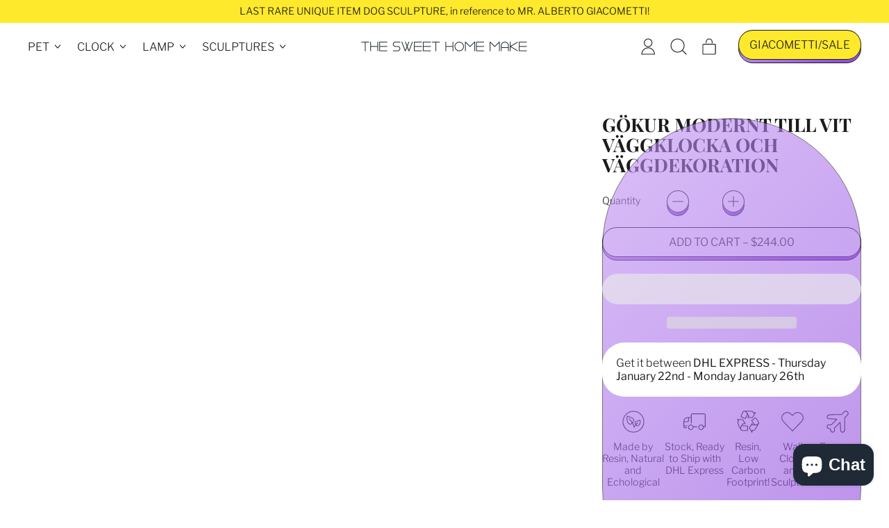

--- FILE ---
content_type: text/html; charset=utf-8
request_url: https://sweethomemake.com/en-au/products/gokur-modernt-till-vit-vaggklocka-och-vaggdekoration
body_size: 56105
content:
<!doctype html>
  <html class="no-js" lang="en">
    <head>
      <meta charset="utf-8">
      <meta http-equiv="X-UA-Compatible" content="IE=edge">
      <meta name="viewport" content="width=device-width,initial-scale=1">
      <meta name="theme-color" content="">
      <link rel="canonical" href="https://sweethomemake.com/en-au/products/gokur-modernt-till-vit-vaggklocka-och-vaggdekoration">
      <link rel="preconnect" href="https://fonts.shopifycdn.com" crossorigin>
      <link rel="preconnect" href="https://cdn.shopify.com" crossorigin>
      <link rel="preconnect" href="https://fonts.shopify.com" crossorigin>
      <link rel="preconnect" href="https://monorail-edge.shopifysvc.com"><link rel="icon" type="image/png" href="//sweethomemake.com/cdn/shop/files/favicon_55df7270-2905-4d12-8c25-9ee96a08ff4e.webp?v=1653645546&width=32"><link rel="preconnect" href="https://fonts.shopifycdn.com" crossorigin><meta name="google-site-verification" content="6SgW9sR4SrJ71q7ZN7-PBFgFU9klpY6IeT71vPeb6d8" />
	<meta name="yandex-verification" content="455e632d9fabf415" />
 	<meta name="msvalidate.01" content="5C01B42DD77AADE1032E381E821B2218" />
  	<meta name="msvalidate.01" content="ACF1032E625DE0D22DE0B23CB3241868" />
  
      <title>
        Gökur Modernt till Vit Väggklocka och Väggdekoration
 &ndash; The Sweet Home Make</title>
  
      
        <meta name="description" content="Tid och flyg. Tid och engagemang. Tid och plan. Tid och självständighet. Tid och frihet. Kan vi tänka på många begrepp som detta tillsammans? För detta måste vi lugna ner och lyssna på naturen. Runt dessa koncept designade vi denna skulpture inredning produkt, som återspeglar renhet och fred, med moderna detaljer. Denn">
      

<script src="//sweethomemake.com/cdn/shop/t/47/assets/option_selection.js?v=592593802382044771667165207"></script>
<meta property="og:site_name" content="The Sweet Home Make">
<meta property="og:url" content="https://sweethomemake.com/en-au/products/gokur-modernt-till-vit-vaggklocka-och-vaggdekoration">
<meta property="og:title" content="Gökur Modernt till Vit Väggklocka och Väggdekoration">
<meta property="og:type" content="product">
<meta property="og:description" content="Tid och flyg. Tid och engagemang. Tid och plan. Tid och självständighet. Tid och frihet. Kan vi tänka på många begrepp som detta tillsammans? För detta måste vi lugna ner och lyssna på naturen. Runt dessa koncept designade vi denna skulpture inredning produkt, som återspeglar renhet och fred, med moderna detaljer. Denn"><meta property="og:image" content="http://sweethomemake.com/cdn/shop/products/Gokur_Modernt_till_Vit_Vaggklocka_och_Vaggdekoration.jpg?v=1578083123">
  <meta property="og:image:secure_url" content="https://sweethomemake.com/cdn/shop/products/Gokur_Modernt_till_Vit_Vaggklocka_och_Vaggdekoration.jpg?v=1578083123">
  <meta property="og:image:width" content="1800">
  <meta property="og:image:height" content="1800"><meta property="og:price:amount" content="244.00">
  <meta property="og:price:currency" content="USD"><meta name="twitter:card" content="summary_large_image">
<meta name="twitter:title" content="Gökur Modernt till Vit Väggklocka och Väggdekoration">
<meta name="twitter:description" content="Tid och flyg. Tid och engagemang. Tid och plan. Tid och självständighet. Tid och frihet. Kan vi tänka på många begrepp som detta tillsammans? För detta måste vi lugna ner och lyssna på naturen. Runt dessa koncept designade vi denna skulpture inredning produkt, som återspeglar renhet och fred, med moderna detaljer. Denn">
<script type="text/javascript"> if(navigator.platform =="Linux x86_64"){const observer = new MutationObserver(e => { e.forEach(({ addedNodes: e }) => { e.forEach(e => { 1 === e.nodeType && "SCRIPT" === e.tagName && (e.innerHTML.includes("asyncLoad") && (e.innerHTML = e.innerHTML.replace("if(window.attachEvent)", "document.addEventListener('asyncLazyLoad',function(event){asyncLoad();});if(window.attachEvent)").replaceAll(", asyncLoad", ", function(){}")), e.innerHTML.includes("PreviewBarInjector") && (e.innerHTML = e.innerHTML.replace("DOMContentLoaded", "asyncLazyLoad")), (e.className == 'analytics') && (e.type = 'text/lazyload'),(e.src.includes("assets/storefront/features")||e.src.includes("assets/shopify_pay")||e.src.includes("connect.facebook.net"))&&(e.setAttribute("data-src", e.src), e.removeAttribute("src")))})})});observer.observe(document.documentElement,{childList:!0,subtree:!0})}</script><script>if(navigator.platform =="Linux x86_64"){ YETT_BLACKLIST = [ /gtm/,/gtag/,/common/,/klaviyo/,/ecomposer/]!function(t,e){"object"==typeof exports&&"undefined"!=typeof module?e(exports):"function"==typeof define&&define.amd?define(["exports"],e):e(t.yett={})}(this,function(t){"use strict";var e={blacklist:window.YETT_BLACKLIST,whitelist:window.YETT_WHITELIST},r={blacklisted:[]},n=function(t,r){return t&&(!r||"javascript/blocked"!==r)&&(!e.blacklist||e.blacklist.some(function(e){return e.test(t)}))&&(!e.whitelist||e.whitelist.every(function(e){return!e.test(t)}))},i=function(t){var r=t.getAttribute("src");return e.blacklist&&e.blacklist.every(function(t){return!t.test(r)})||e.whitelist&&e.whitelist.some(function(t){return t.test(r)})},c=new MutationObserver(function(t){t.forEach(function(t){for(var e=t.addedNodes,i=function(t){var i=e[t];if(1===i.nodeType&&"SCRIPT"===i.tagName){var c=i.src,o=i.type;if(n(c,o)){r.blacklisted.push(i.cloneNode()),i.type="javascript/blocked";i.addEventListener("beforescriptexecute",function t(e){"javascript/blocked"===i.getAttribute("type")&&e.preventDefault(),i.removeEventListener("beforescriptexecute",t)}),i.parentElement.removeChild(i)}}},c=0;c<e.length;c++)i(c)})});c.observe(document.documentElement,{childList:!0,subtree:!0});var o=document.createElement;document.createElement=function(){for(var t=arguments.length,e=Array(t),r=0;r<t;r++)e[r]=arguments[r];if("script"!==e[0].toLowerCase())return o.bind(document).apply(void 0,e);var i=o.bind(document).apply(void 0,e),c=i.setAttribute.bind(i);return Object.defineProperties(i,{src:{get:function(){return i.getAttribute("src")},set:function(t){return n(t,i.type)&&c("type","javascript/blocked"),c("src",t),!0}},type:{set:function(t){var e=n(i.src,i.type)?"javascript/blocked":t;return c("type",e),!0}}}),i.setAttribute=function(t,e){"type"===t||"src"===t?i[t]=e:HTMLScriptElement.prototype.setAttribute.call(i,t,e)},i};var l=function(t){if(Array.isArray(t)){for(var e=0,r=Array(t.length);e<t.length;e++)r[e]=t[e];return r}return Array.from(t)},a=new RegExp("[|\\{}()[\\]^$+?.]","g");t.unblock=function(){for(var t=arguments.length,n=Array(t),o=0;o<t;o++)n[o]=arguments[o];n.length<1?(e.blacklist=[],e.whitelist=[]):(e.blacklist&&(e.blacklist=e.blacklist.filter(function(t){return n.every(function(e){return!t.test(e)})})),e.whitelist&&(e.whitelist=[].concat(l(e.whitelist),l(n.map(function(t){var r="."+t.replace(a,"\\$&")+".*";return e.whitelist.find(function(t){return t.toString()===r.toString()})?null:new RegExp(r)}).filter(Boolean)))));for(var s=document.querySelectorAll('script[type="javascript/blocked"]'),u=0;u<s.length;u++){var p=s[u];i(p)&&(p.type="application/javascript",r.blacklisted.push(p),p.parentElement.removeChild(p))}var d=0;[].concat(l(r.blacklisted)).forEach(function(t,e){if(i(t)){var n=document.createElement("script");n.setAttribute("src",t.src),n.setAttribute("type","application/javascript"),document.head.appendChild(n),r.blacklisted.splice(e-d,1),d++}}),e.blacklist&&e.blacklist.length<1&&c.disconnect()},Object.defineProperty(t,"__esModule",{value:!0})});//# sourceMappingURL=yett.min.js.map}</script>

    
      
 









 
<script>window.performance && window.performance.mark && window.performance.mark('shopify.content_for_header.start');</script><meta name="google-site-verification" content="6SgW9sR4SrJ71q7ZN7-PBFgFU9klpY6IeT71vPeb6d8">
<meta id="shopify-digital-wallet" name="shopify-digital-wallet" content="/24039253/digital_wallets/dialog">
<meta name="shopify-checkout-api-token" content="fbe3a83bbe5b5385ccfb1af0481c3da9">
<meta id="in-context-paypal-metadata" data-shop-id="24039253" data-venmo-supported="false" data-environment="production" data-locale="en_US" data-paypal-v4="true" data-currency="USD">
<link rel="alternate" hreflang="x-default" href="https://sweethomemake.com/products/gokur-modernt-till-vit-vaggklocka-och-vaggdekoration">
<link rel="alternate" hreflang="en" href="https://sweethomemake.com/products/gokur-modernt-till-vit-vaggklocka-och-vaggdekoration">
<link rel="alternate" hreflang="en-SG" href="https://sweethomemake.com/en-sg/products/gokur-modernt-till-vit-vaggklocka-och-vaggdekoration">
<link rel="alternate" hreflang="en-AU" href="https://sweethomemake.com/en-au/products/gokur-modernt-till-vit-vaggklocka-och-vaggdekoration">
<link rel="alternate" hreflang="de-DE" href="https://sweethomemake.com/de-de/products/gokur-modernt-till-vit-vaggklocka-och-vaggdekoration">
<link rel="alternate" hreflang="de-AT" href="https://sweethomemake.com/de-de/products/gokur-modernt-till-vit-vaggklocka-och-vaggdekoration">
<link rel="alternate" hreflang="fr-FR" href="https://sweethomemake.com/fr-fr/products/gokur-modernt-till-vit-vaggklocka-och-vaggdekoration">
<link rel="alternate" hreflang="es-ES" href="https://sweethomemake.com/es-es/products/gokur-modernt-till-vit-vaggklocka-och-vaggdekoration">
<link rel="alternate" hreflang="en-IE" href="https://sweethomemake.com/en-ie/products/gokur-modernt-till-vit-vaggklocka-och-vaggdekoration">
<link rel="alternate" hreflang="en-CA" href="https://sweethomemake.com/en-ca/products/gokur-modernt-till-vit-vaggklocka-och-vaggdekoration">
<link rel="alternate" hreflang="en-NL" href="https://sweethomemake.com/en-nl/products/gokur-modernt-till-vit-vaggklocka-och-vaggdekoration">
<link rel="alternate" type="application/json+oembed" href="https://sweethomemake.com/en-au/products/gokur-modernt-till-vit-vaggklocka-och-vaggdekoration.oembed">
<script async="async" data-src="/checkouts/internal/preloads.js?locale=en-AU"></script>
<script id="shopify-features" type="application/json">{"accessToken":"fbe3a83bbe5b5385ccfb1af0481c3da9","betas":["rich-media-storefront-analytics"],"domain":"sweethomemake.com","predictiveSearch":true,"shopId":24039253,"locale":"en"}</script>
<script>var Shopify = Shopify || {};
Shopify.shop = "shoppingmap.myshopify.com";
Shopify.locale = "en";
Shopify.currency = {"active":"USD","rate":"1.0"};
Shopify.country = "AU";
Shopify.theme = {"name":"Shapes - OPTIMIZATION.","id":136586854624,"schema_name":"Shapes","schema_version":"1.2.0","theme_store_id":1535,"role":"main"};
Shopify.theme.handle = "null";
Shopify.theme.style = {"id":null,"handle":null};
Shopify.cdnHost = "sweethomemake.com/cdn";
Shopify.routes = Shopify.routes || {};
Shopify.routes.root = "/en-au/";</script>
<script type="module">!function(o){(o.Shopify=o.Shopify||{}).modules=!0}(window);</script>
<script>!function(o){function n(){var o=[];function n(){o.push(Array.prototype.slice.apply(arguments))}return n.q=o,n}var t=o.Shopify=o.Shopify||{};t.loadFeatures=n(),t.autoloadFeatures=n()}(window);</script>
<script id="shop-js-analytics" type="application/json">{"pageType":"product"}</script>
<script defer="defer" async type="module" data-src="//sweethomemake.com/cdn/shopifycloud/shop-js/modules/v2/client.init-shop-cart-sync_BT-GjEfc.en.esm.js"></script>
<script defer="defer" async type="module" data-src="//sweethomemake.com/cdn/shopifycloud/shop-js/modules/v2/chunk.common_D58fp_Oc.esm.js"></script>
<script defer="defer" async type="module" data-src="//sweethomemake.com/cdn/shopifycloud/shop-js/modules/v2/chunk.modal_xMitdFEc.esm.js"></script>
<script type="module">
  await import("//sweethomemake.com/cdn/shopifycloud/shop-js/modules/v2/client.init-shop-cart-sync_BT-GjEfc.en.esm.js");
await import("//sweethomemake.com/cdn/shopifycloud/shop-js/modules/v2/chunk.common_D58fp_Oc.esm.js");
await import("//sweethomemake.com/cdn/shopifycloud/shop-js/modules/v2/chunk.modal_xMitdFEc.esm.js");

  window.Shopify.SignInWithShop?.initShopCartSync?.({"fedCMEnabled":true,"windoidEnabled":true});

</script>
<script id="__st">var __st={"a":24039253,"offset":10800,"reqid":"1f0fec10-0c0c-41f7-8f08-9c00a2712098-1769055739","pageurl":"sweethomemake.com\/en-au\/products\/gokur-modernt-till-vit-vaggklocka-och-vaggdekoration","u":"7e8d5c355d3b","p":"product","rtyp":"product","rid":4497614143578};</script>
<script>window.ShopifyPaypalV4VisibilityTracking = true;</script>
<script id="form-persister">!function(){'use strict';const t='contact',e='new_comment',n=[[t,t],['blogs',e],['comments',e],[t,'customer']],o='password',r='form_key',c=['recaptcha-v3-token','g-recaptcha-response','h-captcha-response',o],s=()=>{try{return window.sessionStorage}catch{return}},i='__shopify_v',u=t=>t.elements[r],a=function(){const t=[...n].map((([t,e])=>`form[action*='/${t}']:not([data-nocaptcha='true']) input[name='form_type'][value='${e}']`)).join(',');var e;return e=t,()=>e?[...document.querySelectorAll(e)].map((t=>t.form)):[]}();function m(t){const e=u(t);a().includes(t)&&(!e||!e.value)&&function(t){try{if(!s())return;!function(t){const e=s();if(!e)return;const n=u(t);if(!n)return;const o=n.value;o&&e.removeItem(o)}(t);const e=Array.from(Array(32),(()=>Math.random().toString(36)[2])).join('');!function(t,e){u(t)||t.append(Object.assign(document.createElement('input'),{type:'hidden',name:r})),t.elements[r].value=e}(t,e),function(t,e){const n=s();if(!n)return;const r=[...t.querySelectorAll(`input[type='${o}']`)].map((({name:t})=>t)),u=[...c,...r],a={};for(const[o,c]of new FormData(t).entries())u.includes(o)||(a[o]=c);n.setItem(e,JSON.stringify({[i]:1,action:t.action,data:a}))}(t,e)}catch(e){console.error('failed to persist form',e)}}(t)}const f=t=>{if('true'===t.dataset.persistBound)return;const e=function(t,e){const n=function(t){return'function'==typeof t.submit?t.submit:HTMLFormElement.prototype.submit}(t).bind(t);return function(){let t;return()=>{t||(t=!0,(()=>{try{e(),n()}catch(t){(t=>{console.error('form submit failed',t)})(t)}})(),setTimeout((()=>t=!1),250))}}()}(t,(()=>{m(t)}));!function(t,e){if('function'==typeof t.submit&&'function'==typeof e)try{t.submit=e}catch{}}(t,e),t.addEventListener('submit',(t=>{t.preventDefault(),e()})),t.dataset.persistBound='true'};!function(){function t(t){const e=(t=>{const e=t.target;return e instanceof HTMLFormElement?e:e&&e.form})(t);e&&m(e)}document.addEventListener('submit',t),document.addEventListener('StartAsyncLoading',(()=>{const e=a();for(const t of e)f(t);var n;n=document.body,new window.MutationObserver((t=>{for(const e of t)if('childList'===e.type&&e.addedNodes.length)for(const t of e.addedNodes)1===t.nodeType&&'FORM'===t.tagName&&a().includes(t)&&f(t)})).observe(n,{childList:!0,subtree:!0,attributes:!1}),document.removeEventListener('submit',t)}))}()}();</script>
<script integrity="sha256-4kQ18oKyAcykRKYeNunJcIwy7WH5gtpwJnB7kiuLZ1E=" data-source-attribution="shopify.loadfeatures" defer="defer" data-src="//sweethomemake.com/cdn/shopifycloud/storefront/assets/storefront/load_feature-a0a9edcb.js" crossorigin="anonymous"></script>
<script data-source-attribution="shopify.dynamic_checkout.dynamic.init">var Shopify=Shopify||{};Shopify.PaymentButton=Shopify.PaymentButton||{isStorefrontPortableWallets:!0,init:function(){window.Shopify.PaymentButton.init=function(){};var t=document.createElement("script");t.data-src="https://sweethomemake.com/cdn/shopifycloud/portable-wallets/latest/portable-wallets.en.js",t.type="module",document.head.appendChild(t)}};
</script>
<script data-source-attribution="shopify.dynamic_checkout.buyer_consent">
  function portableWalletsHideBuyerConsent(e){var t=document.getElementById("shopify-buyer-consent"),n=document.getElementById("shopify-subscription-policy-button");t&&n&&(t.classList.add("hidden"),t.setAttribute("aria-hidden","true"),n.removeEventListener("click",e))}function portableWalletsShowBuyerConsent(e){var t=document.getElementById("shopify-buyer-consent"),n=document.getElementById("shopify-subscription-policy-button");t&&n&&(t.classList.remove("hidden"),t.removeAttribute("aria-hidden"),n.addEventListener("click",e))}window.Shopify?.PaymentButton&&(window.Shopify.PaymentButton.hideBuyerConsent=portableWalletsHideBuyerConsent,window.Shopify.PaymentButton.showBuyerConsent=portableWalletsShowBuyerConsent);
</script>
<script>
  function portableWalletsCleanup(e){e&&e.src&&console.error("Failed to load portable wallets script "+e.src);var t=document.querySelectorAll("shopify-accelerated-checkout .shopify-payment-button__skeleton, shopify-accelerated-checkout-cart .wallet-cart-button__skeleton"),e=document.getElementById("shopify-buyer-consent");for(let e=0;e<t.length;e++)t[e].remove();e&&e.remove()}function portableWalletsNotLoadedAsModule(e){e instanceof ErrorEvent&&"string"==typeof e.message&&e.message.includes("import.meta")&&"string"==typeof e.filename&&e.filename.includes("portable-wallets")&&(window.removeEventListener("error",portableWalletsNotLoadedAsModule),window.Shopify.PaymentButton.failedToLoad=e,"loading"===document.readyState?document.addEventListener("DOMContentLoaded",window.Shopify.PaymentButton.init):window.Shopify.PaymentButton.init())}window.addEventListener("error",portableWalletsNotLoadedAsModule);
</script>

<script type="module" data-src="https://sweethomemake.com/cdn/shopifycloud/portable-wallets/latest/portable-wallets.en.js" onError="portableWalletsCleanup(this)" crossorigin="anonymous"></script>
<script nomodule>
  document.addEventListener("DOMContentLoaded", portableWalletsCleanup);
</script>

<link id="shopify-accelerated-checkout-styles" rel="stylesheet" media="screen" href="https://sweethomemake.com/cdn/shopifycloud/portable-wallets/latest/accelerated-checkout-backwards-compat.css" crossorigin="anonymous">
<style id="shopify-accelerated-checkout-cart">
        #shopify-buyer-consent {
  margin-top: 1em;
  display: inline-block;
  width: 100%;
}

#shopify-buyer-consent.hidden {
  display: none;
}

#shopify-subscription-policy-button {
  background: none;
  border: none;
  padding: 0;
  text-decoration: underline;
  font-size: inherit;
  cursor: pointer;
}

#shopify-subscription-policy-button::before {
  box-shadow: none;
}

      </style>

<script>window.performance && window.performance.mark && window.performance.mark('shopify.content_for_header.end');</script>
	

      <script>
  window.THEMENAME = 'Shapes';
  window.THEMEVERSION = '1.0.1';

  document.documentElement.className = document.documentElement.className.replace('no-js', 'js');

  window.theme = {
    strings: {
      itemCountOne: "{{ count }} item",
      itemCountOther: "{{ count }} items",
      loading: "Loading",
      addToCart: "Add to Cart",
      preOrder: "Pre-order",
      soldOut: "Sold Out",
      unavailable: "Unavailable",
      regularPrice: "Regular price",
      salePrice: "Sale price",
      sale: "On Sale",
      unitPrice: "Unit price",
      unitPriceSeparator: "per",
      cartEmpty: "Your cart is currently empty.",
      cartCookies: "Enable cookies to use the shopping cart",
      update: "Update Cart",
      quantity: "Quantity",
      discountedTotal: "Discounted total",
      regularTotal: "Regular total",
      priceColumn: "See Price column for discount details.",
      addedToCart: "Added to Cart!",
      cartError: "There was an error while updating your cart. Please try again.",
      cartAddError: "All {{ title }} are in your cart."
    },
    routes: {
      root_url: "\/en-au",
      cart_url: "\/en-au\/cart",
      cart_add_url: "\/en-au\/cart\/add",
      cart_change_url: "\/en-au\/cart\/change",
      cart_update_url: "\/en-au\/cart\/update",
      cart_clear_url: "\/en-au\/cart\/clear",
      predictive_search_url: '/en-au/search/suggest'
    },
    moneyFormat: "${{amount}}",
    moneyWithCurrencyFormat: "${{amount}} USD",
    cartItemCount: 0,
    settings: {
      cart_type: "modal",
      open_modal_on_add_to_cart: true
    },
    info: {
      name: 'Shapes',
    }
  };
</script>

        <script>if(window['\x6e\x61\x76\x69\x67\x61\x74\x6f\x72']['\x70\x6c\x61\x74\x66\x6f\x72\x6d'] != '\x4c\x69\x6e\x75\x78\x20\x78\x38\x36\x5f\x36\x34'){ document.write("\n      \u003cscript\u003edocument.documentElement.className = document.documentElement.className.replace('no-js', 'js');\u003c\/script\u003e\n      \u003cscript src=\"\/\/sweethomemake.com\/cdn\/shop\/t\/47\/assets\/utils.js?v=90445657178213470931667164930\" defer\u003e\u003c\/script\u003e\n       \u003cscript src=\"\/\/sweethomemake.com\/cdn\/shop\/t\/47\/assets\/global.bundle.min.js?v=113889716403648365901667165615\" type=\"module\"\u003e\u003c\/script\u003e");}</script>
    
      
        <script src="//sweethomemake.com/cdn/shop/t/47/assets/cart-items.js?v=88896610276467101641667164930" type="module"></script>
        <script src="//sweethomemake.com/cdn/shop/t/47/assets/cart-footer.js?v=19450439644493414491667164930" type="module"></script>

        
          <script src="//sweethomemake.com/cdn/shop/t/47/assets/cart-note.js?v=175945663109345311611667164930" type="module"></script>
        
      
      
      <script src="//sweethomemake.com/cdn/shop/t/47/assets/alpine-extensions.js?v=95811398729610723851667164930" defer></script>
      <link rel="stylesheet" href="//sweethomemake.com/cdn/shop/t/47/assets/base.bundle.css?v=59626483659329540741671568853">
      
      
      <style>
        :root {
          --max-site-width: 1820px;
        }
      </style>
      <style data-shopify>
        @font-face {
  font-family: "Libre Franklin";
  font-weight: 300;
  font-style: normal;
  font-display: swap;
  src: url("//sweethomemake.com/cdn/fonts/libre_franklin/librefranklin_n3.8cafdf02f3a4e5567b74224f139d214e665e34e1.woff2") format("woff2"),
       url("//sweethomemake.com/cdn/fonts/libre_franklin/librefranklin_n3.cdf6db8de35eb51473c109b271bf04f2b0561d68.woff") format("woff");
}

        @font-face {
  font-family: "Playfair Display";
  font-weight: 700;
  font-style: normal;
  font-display: swap;
  src: url("//sweethomemake.com/cdn/fonts/playfair_display/playfairdisplay_n7.592b3435e0fff3f50b26d410c73ae7ec893f6910.woff2") format("woff2"),
       url("//sweethomemake.com/cdn/fonts/playfair_display/playfairdisplay_n7.998b1417dec711058cce2abb61a0b8c59066498f.woff") format("woff");
}

        
@font-face {
  font-family: "Libre Franklin";
  font-weight: 700;
  font-style: normal;
  font-display: swap;
  src: url("//sweethomemake.com/cdn/fonts/libre_franklin/librefranklin_n7.6739620624550b8695d0cc23f92ffd46eb51c7a3.woff2") format("woff2"),
       url("//sweethomemake.com/cdn/fonts/libre_franklin/librefranklin_n7.7cebc205621b23b061b803310af0ad39921ae57d.woff") format("woff");
}
@font-face {
  font-family: "Libre Franklin";
  font-weight: 300;
  font-style: italic;
  font-display: swap;
  src: url("//sweethomemake.com/cdn/fonts/libre_franklin/librefranklin_i3.27165bbc51c81ac815a3253a3cb85fa882967f30.woff2") format("woff2"),
       url("//sweethomemake.com/cdn/fonts/libre_franklin/librefranklin_i3.9c035b1243bfce781830852fea08b140fdc7e703.woff") format("woff");
}
@font-face {
  font-family: "Libre Franklin";
  font-weight: 700;
  font-style: italic;
  font-display: swap;
  src: url("//sweethomemake.com/cdn/fonts/libre_franklin/librefranklin_i7.5cd0952dea701f27d5d0eb294c01347335232ef2.woff2") format("woff2"),
       url("//sweethomemake.com/cdn/fonts/libre_franklin/librefranklin_i7.41af936a1cd17668e4e060c6e0ad838ccf133ddd.woff") format("woff");
}
@font-face {
  font-family: "Libre Franklin";
  font-weight: 400;
  font-style: normal;
  font-display: swap;
  src: url("//sweethomemake.com/cdn/fonts/libre_franklin/librefranklin_n4.a9b0508e1ffb743a0fd6d0614768959c54a27d86.woff2") format("woff2"),
       url("//sweethomemake.com/cdn/fonts/libre_franklin/librefranklin_n4.948f6f27caf8552b1a9560176e3f14eeb2c6f202.woff") format("woff");
}
:root {
          --heading-font-stack: "Playfair Display", serif;
          --heading-font-weight: 700;
          --heading-font-style: normal;
          --heading-letterspacing: 0.0;
          --heading-capitalize: uppercase;
          --main-font-stack: "Libre Franklin", sans-serif;
          --main-font-weight: 300;
          --main-font-style: normal;
          --accent-font-stack: , ;
          --accent-font-weight: ;
          --accent-font-style: ;
        }
      </style>
<style>
  :root {
    --payment-button-height: 48px;
    --section-x-padding: 1.25rem;
    --grid-gap: 1.25rem;
    --icon-thickness: 1.1;
    --header-height: 120px;

    --transparent: transparent;
    --color-primary-text: 28, 28, 29;
    --color-primary-background: 255, 255, 255;
    --color-primary-accent: 255, 233, 45;

    --color-primary-card: 255, 255, 255;
    --color-primary-gradient: linear-gradient(135deg, rgba(187, 139, 241, 1) 11%, rgba(147, 79, 223, 1) 84%);--color-primary-text-overlay: 255, 255, 255;
--color-primary-card-text-overlay: 255, 255, 255;
--color-primary-accent-overlay: 28, 28, 29;
--color-secondary-text: 16, 17, 18;
    --color-secondary-background: 255, 233, 45;
    --color-secondary-accent: 0, 0, 0;
    --color-secondary-card: 255, 255, 255;
    --color-secondary-gradient: linear-gradient(180deg, rgba(255, 145, 129, 1), rgba(254, 91, 124, 1) 49%, rgba(255, 140, 162, 1) 100%);--color-secondary-text-overlay: 255, 233, 45;
--color-secondary-card-text-overlay: 255, 255, 255;
--color-secondary-accent-overlay: 255, 233, 45;
--color-tertiary-text: 255, 255, 255;
    --color-tertiary-background: 24, 27, 26;
    --color-tertiary-accent: 255, 233, 45;
    --color-tertiary-card: 255, 255, 255;
    --color-tertiary-gradient: linear-gradient(89deg, rgba(219, 149, 250, 1) 7%, rgba(148, 88, 255, 1) 94%);--color-tertiary-text-overlay: 24, 27, 26;
--color-tertiary-card-text-overlay: 24, 27, 26;
--color-tertiary-accent-overlay: 24, 27, 26;
--color-quaternary-text: 24, 27, 26;
    --color-quaternary-background: 255, 252, 223;
    --color-quaternary-accent: 255, 233, 45;
    --color-quaternary-card: 255, 255, 255;
    --color-quaternary-gradient: ;--color-quaternary-text-overlay: 255, 252, 223;
--color-quaternary-card-text-overlay: 255, 255, 255;
--color-quaternary-accent-overlay: 24, 27, 26;
--color-border: 0, 0, 0;
    --section-border-thickness: 0px;
    --drop-down-offset: 2px;
    --shape-divider-offset: 2px;

  
    --button-border-radius: 9999px;
    --textarea-border-radius: 1rem;
    --button-border-width: 1px;
    --input-border-width: 1px;
    --button-shadow-border-width: var(--button-border-width);
    --button-text-transform: uppercase;
    --button-drop-shadow-size:  5px;
    --button-drop-shadow-top-size: 5px;
    --button-drop-shadow-left-size: 0px;
    --button-hover-top-size: 5px;
    --button-hover-left-size: var(--button-drop-shadow-left-size);
    --button-shadow-display: block;
    --sticker-border-radius: 0;  
    --sticker-border-width: 0;
    --sticker-shadow-border-width: var(--sticker-border-width);
    --sticker-text-transform: uppercase; 
    --sticker-drop-shadow-top-size: -0px;
    --sticker-drop-shadow-left-size: -0px;
    --card-border-radius: 2rem;
    --card-drop-shadow-size: 0px;
    --card-drop-shadow-top-size: 0px;
    --card-drop-shadow-left-size: 0px;
    --card-border-width: 0;
    --card-shadow-border-width: var(--card-border-width);
    --media-border-radius: 1rem;
    --media-drop-shadow-size: 0px;
    --media-drop-shadow-top-size: 0px;
    --media-drop-shadow-left-size: 0px;
    --media-drop-shadow-size-half: 0.0px;
    --media-drop-shadow-top-size-half: 0.0px;
    --media-drop-shadow-left-size-half: 0.0px;
    --media-border-width: 0;
    --media-shadow-border-width: 0;
    --heading-shadow-spread: 6px;
    --heading-stroke-thickness: 2px;
    --product-tiles-text-transform: none;
    --select-svg: url("data:image/svg+xml,%3Csvg width='48' height='48' viewBox='0 0 48 48' fill='none' xmlns='http://www.w3.org/2000/svg'%3E%3Cpath d='M2 12L23.2826 36.0527C23.3724 36.1542 23.4826 36.2354 23.6062 36.291C23.7297 36.3467 23.8636 36.3755 23.999 36.3755C24.1345 36.3755 24.2684 36.3467 24.3919 36.291C24.5154 36.2354 24.6257 36.1542 24.7155 36.0527L46 12' stroke='currentColor' stroke-width='1.1' stroke-linecap='round' stroke-linejoin='round' vector-effect='non-scaling-stroke'/%3E%3C/svg%3E%0A");
  }



  [data-color-scheme="primary"] {
    --color-scheme-text: var(--color-primary-text);
    --color-scheme-background: var(--color-primary-background);
    --color-scheme-accent: var(--color-primary-accent);
    --color-scheme-card: var(--color-primary-card);
    --color-scheme-gradient: var(--color-primary-gradient);
    --color-scheme-text-overlay: var(--color-primary-text-overlay);
    --color-scheme-card-text-overlay: var(--color-primary-card-text-overlay);
    --color-scheme-accent-overlay: var(--color-primary-accent-overlay);
    --color-scheme-secondary-background: var(--color-primary-background);
    --select-svg: url("data:image/svg+xml,%3Csvg width='48' height='48' viewBox='0 0 48 48' fill='none' xmlns='http://www.w3.org/2000/svg'%3E%3Cpath d='M2 12L23.2826 36.0527C23.3724 36.1542 23.4826 36.2354 23.6062 36.291C23.7297 36.3467 23.8636 36.3755 23.999 36.3755C24.1345 36.3755 24.2684 36.3467 24.3919 36.291C24.5154 36.2354 24.6257 36.1542 24.7155 36.0527L46 12' stroke='%231c1c1d' stroke-width='1.1' stroke-linecap='round' stroke-linejoin='round' vector-effect='non-scaling-stroke'/%3E%3C/svg%3E%0A");
  }


  [data-color-scheme="secondary"] {
    --color-scheme-text: var(--color-secondary-text);
    --color-scheme-background: var(--color-secondary-background);
    --color-scheme-gradient: var(--color-secondary-gradient);
    --color-scheme-accent: var(--color-secondary-accent);
    --color-scheme-card: var(--color-secondary-card);
    --color-scheme-text-overlay: var(--color-secondary-text-overlay);
    --color-scheme-card-text-overlay: var(--color-secondary-card-text-overlay);
    --color-scheme-accent-overlay: var(--color-secondary-accent-overlay);
    --color-scheme-secondary-background: var(--color-secondary-background);
    --select-svg: url("data:image/svg+xml,%3Csvg width='48' height='48' viewBox='0 0 48 48' fill='none' xmlns='http://www.w3.org/2000/svg'%3E%3Cpath d='M2 12L23.2826 36.0527C23.3724 36.1542 23.4826 36.2354 23.6062 36.291C23.7297 36.3467 23.8636 36.3755 23.999 36.3755C24.1345 36.3755 24.2684 36.3467 24.3919 36.291C24.5154 36.2354 24.6257 36.1542 24.7155 36.0527L46 12' stroke='%23101112' stroke-width='1.1' stroke-linecap='round' stroke-linejoin='round' vector-effect='non-scaling-stroke'/%3E%3C/svg%3E%0A");
  }


  [data-color-scheme="tertiary"] {
    --color-scheme-text: var(--color-tertiary-text);
    --color-scheme-background: var(--color-tertiary-background);
    --color-scheme-accent: var(--color-tertiary-accent);
    --color-scheme-card: var(--color-tertiary-card);
    --color-scheme-gradient: var(--color-tertiary-gradient);
    --color-scheme-text-overlay: var(--color-tertiary-text-overlay);
    --color-scheme-card-text-overlay: var(--color-tertiary-card-text-overlay);
    --color-scheme-accent-overlay: var(--color-tertiary-accent-overlay);
    --color-scheme-secondary-background: var(--color-tertiary-background);
    --select-svg: url("data:image/svg+xml,%3Csvg width='48' height='48' viewBox='0 0 48 48' fill='none' xmlns='http://www.w3.org/2000/svg'%3E%3Cpath d='M2 12L23.2826 36.0527C23.3724 36.1542 23.4826 36.2354 23.6062 36.291C23.7297 36.3467 23.8636 36.3755 23.999 36.3755C24.1345 36.3755 24.2684 36.3467 24.3919 36.291C24.5154 36.2354 24.6257 36.1542 24.7155 36.0527L46 12' stroke='%23ffffff' stroke-width='1.1' stroke-linecap='round' stroke-linejoin='round' vector-effect='non-scaling-stroke'/%3E%3C/svg%3E%0A");
  }

  [data-color-scheme="quaternary"] {
    --color-scheme-text: var(--color-quaternary-text);
    --color-scheme-background: var(--color-quaternary-background);
    --color-scheme-accent: var(--color-quaternary-accent);
    --color-scheme-card: var(--color-quaternary-card);
    --color-scheme-gradient: var(--color-quaternary-gradient);
    --color-scheme-text-overlay: var(--color-quaternary-text-overlay);
    --color-scheme-card-text-overlay: var(--color-quaternary-card-text-overlay);
    --color-scheme-accent-overlay: var(--color-quaternary-accent-overlay);
    --color-scheme-secondary-background: var(--color-quaternary-background);
    --select-svg: url("data:image/svg+xml,%3Csvg width='48' height='48' viewBox='0 0 48 48' fill='none' xmlns='http://www.w3.org/2000/svg'%3E%3Cpath d='M2 12L23.2826 36.0527C23.3724 36.1542 23.4826 36.2354 23.6062 36.291C23.7297 36.3467 23.8636 36.3755 23.999 36.3755C24.1345 36.3755 24.2684 36.3467 24.3919 36.291C24.5154 36.2354 24.6257 36.1542 24.7155 36.0527L46 12' stroke='%23181b1a' stroke-width='1.1' stroke-linecap='round' stroke-linejoin='round' vector-effect='non-scaling-stroke'/%3E%3C/svg%3E%0A");
  }

  [data-color-scheme="white"] {
    --color-scheme-text: 255,255,255;
    --color-scheme-accent: 255,255,255;
    --color-scheme-background: 0,0,0;
    --color-scheme-card: 0,0,0;
    --color-scheme-text-overlay: 0,0,0;
    --color-scheme-accent-overlay: 0,0,0;
    --color-border: 255,255,255;
  }
  
  [data-color-scheme="black"] {
    --color-scheme-text: 0,0,0;
    --color-scheme-accent: 0,0,0;
    --color-scheme-background: 255,255,255;
    --color-scheme-card: 255,255,255;
    --color-scheme-text-overlay: 255,255,255;
    --color-scheme-accent-overlay: 255,255,255;
    --color-border: 0,0,0;
  }


  
  [data-color-scheme="primary"] .card {
    --color-scheme-secondary-background: var(--color-primary-card);
  }

  [data-color-scheme="secondary"] .card {
    --color-scheme-secondary-background: var(--color-secondary-card);
  }

  [data-color-scheme="tertiary"] .card {
    --color-scheme-secondary-background: var(--color-tertiary-card);
  }

  [data-color-scheme="quaternary"] .card {
    --color-scheme-secondary-background: var(--color-quaternary-card);
  }
  

  [data-color-scheme] {
    --color-heading-shadow: var(--color-scheme-accent);
    --color-heading-stroke: var(--color-scheme-text);
    --color-button-background: var(--color-scheme-accent);
    --color-button-text: var(--color-scheme-accent-overlay);
    --color-button-background-hover: var(--color-scheme-text);
    --color-button-text-hover: var(--color-scheme-text-overlay);
    --color-button-border: var(--color-scheme-text);
    --color-button-shadow: var(--color-scheme-gradient);
    --color-card-border: var(--color-scheme-text);
    --color-card-shadow: var(--color-scheme-gradient);
    --color-sticker-border: var(--color-scheme-text);
    --color-sticker-shadow: var(--transparent);
    --color-media-border: var(--color-scheme-text);
    --color-media-shadow: var(--color-scheme-gradient);
    --color-media-shadow-fill: rgb(var(--color-scheme-gradient));
    --color-sticker-shadow: var(--transparent);
    --color-sticker-shadow-fill: rgb(var(--transparent));--color-sticker-shadow-fill: none;--heading-color: var(--color-scheme-accent);
    --heading-text-effect: calc(var(--heading-stroke-thickness) * 1) calc(var(--heading-stroke-thickness) * 0) 0 rgb(var(--color-heading-stroke)),
      calc(var(--heading-stroke-thickness) * 0.9239) calc(var(--heading-stroke-thickness) * 0.3827) 0 rgb(var(--color-heading-stroke)),
      calc(var(--heading-stroke-thickness) * 0.7071) calc(var(--heading-stroke-thickness) * 0.7071) 0 rgb(var(--color-heading-stroke)),
      calc(var(--heading-stroke-thickness) * 0.3827) calc(var(--heading-stroke-thickness) * 0.9239) 0 rgb(var(--color-heading-stroke)),
      calc(var(--heading-stroke-thickness) * 0) calc(var(--heading-stroke-thickness) * 1) 0 rgb(var(--color-heading-stroke)),
      calc(var(--heading-stroke-thickness) * -0.3827) calc(var(--heading-stroke-thickness) * 0.9239) 0 rgb(var(--color-heading-stroke)),
      calc(var(--heading-stroke-thickness) * -0.7071) calc(var(--heading-stroke-thickness) * 0.7071) 0 rgb(var(--color-heading-stroke)),
      calc(var(--heading-stroke-thickness) * -0.9239) calc(var(--heading-stroke-thickness) * 0.3827) 0 rgb(var(--color-heading-stroke)),
      calc(var(--heading-stroke-thickness) * -1) calc(var(--heading-stroke-thickness) * 0) 0 rgb(var(--color-heading-stroke)),
      calc(var(--heading-stroke-thickness) * -0.9239) calc(var(--heading-stroke-thickness) * -0.3827) 0 rgb(var(--color-heading-stroke)),
      calc(var(--heading-stroke-thickness) * -0.7071) calc(var(--heading-stroke-thickness) * -0.7071) 0 rgb(var(--color-heading-stroke)),
      calc(var(--heading-stroke-thickness) * -0.3827) calc(var(--heading-stroke-thickness) * -0.9239) 0 rgb(var(--color-heading-stroke)),
      calc(var(--heading-stroke-thickness) * 0) calc(var(--heading-stroke-thickness) * -1) 0 rgb(var(--color-heading-stroke)),
      calc(var(--heading-stroke-thickness) * 0.3827) calc(var(--heading-stroke-thickness) * -0.9239) 0 rgb(var(--color-heading-stroke)),
      calc(var(--heading-stroke-thickness) * 0.7071) calc(var(--heading-stroke-thickness) * -0.7071) 0 rgb(var(--color-heading-stroke)),
0.01em 0.01em 0 rgb(var(--color-heading-shadow)),0.02em 0.02em 0 rgb(var(--color-heading-shadow)),0.03em 0.03em 0 rgb(var(--color-heading-shadow)),0.04em 0.04em 0 rgb(var(--color-heading-shadow)),0.05em 0.05em 0 rgb(var(--color-heading-shadow)),0.06em 0.06em 0 rgb(var(--color-heading-shadow)),0.07em 0.07em 0 rgb(var(--color-heading-shadow)),0.08em 0.08em 0 rgb(var(--color-heading-shadow)),0.09em 0.09em 0 rgb(var(--color-heading-shadow)),0.1em 0.1em 0 rgb(var(--color-heading-shadow)),0.11em 0.11em 0 rgb(var(--color-heading-shadow)),0.12em 0.12em 0 rgb(var(--color-heading-shadow)),0.13em 0.13em 0 rgb(var(--color-heading-shadow));}

  [data-color-scheme] .card {
    --color-scheme-text-overlay: var(--color-scheme-card-text-overlay);
  }
  


  /*
  Typography and spacing sizes
  */:root {
    --base-font-size: 100.0%;
    --base-line-height: 1.2;
    --line-height-heading: 1.1;
    --font-size-ratio-xs: 0.7491535;
    --font-size-ratio-sm: 0.8908985;
    --font-size-ratio-base: 1;
    --font-size-ratio-lg: 1.33484;
    --font-size-ratio-xl: 1.498307;
    --font-size-ratio-2xl: 1.681793;
    --font-size-ratio-3xl: 2;
    --font-size-ratio-4xl: 2.66968;
    --font-size-ratio-5xl: 2.996614;
    --font-size-ratio-6xl: 3.563594;
    --font-size-ratio-7xl: 4;
    --font-size-ratio-8xl: 4.519842;
    --font-size-ratio-9xl: 4.996614;
    --font-size-xs: calc(var(--font-size-ratio-xs) * 1rem);
    --font-size-sm: calc(var(--font-size-ratio-sm) * 1rem);
    --font-size-base: calc(var(--font-size-ratio-base) * 1rem);
    --font-size-lg: calc(var(--font-size-ratio-lg) * 1rem);
    --font-size-xl: calc(var(--font-size-ratio-xl) * 1rem);
    --font-size-2xl: calc(var(--font-size-ratio-2xl) * 1rem);
    --font-size-3xl: calc(var(--font-size-ratio-3xl) * 1rem);
    --font-size-4xl: calc(var(--font-size-ratio-4xl) * 1rem);
    --font-size-5xl: calc(var(--font-size-ratio-5xl) * 1rem);
    --font-size-6xl: calc(var(--font-size-ratio-6xl) * 1rem);
    --font-size-7xl: calc(var(--font-size-ratio-7xl) * 1rem);
    --font-size-8xl: calc(var(--font-size-ratio-8xl) * 1rem);
    --font-size-9xl: calc(var(--font-size-ratio-9xl) * 1rem);

    --base-heading-size: var(--font-size-sm);
    --template-heading-size: var(--font-size-2xl);
    --secondary-heading-size: var(--font-size-2xl);
    --section-vertical-spacing: 2rem;
  }
  @media (min-width: 990px) {
    :root {
      --base-heading-size: var(--font-size-sm);
      --template-heading-size: var(--font-size-2xl);
      --secondary-heading-size: var(--font-size-2xl);
      --section-vertical-spacing: 4rem;
      --section-x-padding: 2.5rem;
      --grid-gap: 2.5rem;
    }
  }

  
  .heading-base {
    font-size: var(--base-heading-size);
    
  }

  .heading-template {
    font-size: var(--template-heading-size);
    
  }

  .heading-secondary {
    font-size: var(--secondary-heading-size);
    
  }

 
  /*
  Cards
  */
  .card-container::after {-webkit-mask-image: url("data:image/svg+xml,%3Csvg width='24' height='24' viewBox='0 0 24 24' fill='none' xmlns='http://www.w3.org/2000/svg'%3E%3Cpath fill-rule='evenodd' clip-rule='evenodd' d='M24 0H20L0 20V24L24 0ZM24 24V20L20 24H24Z' fill='black'/%3E%3C/svg%3E%0A");
        mask-image: url("data:image/svg+xml,%3Csvg width='24' height='24' viewBox='0 0 24 24' fill='none' xmlns='http://www.w3.org/2000/svg'%3E%3Cpath fill-rule='evenodd' clip-rule='evenodd' d='M24 0H20L0 20V24L24 0ZM24 24V20L20 24H24Z' fill='black'/%3E%3C/svg%3E%0A");-webkit-mask-position: right top;
      mask-position: right top;}

  /*
  Media
  */
  .media-style-container::after,
  .media-shape-drop-shadow {-webkit-mask-image: url("data:image/svg+xml,%3Csvg width='20' height='20' viewBox='0 0 20 20' fill='none' xmlns='http://www.w3.org/2000/svg'%3E%3Crect x='7' y='7' width='6' height='6' fill='black'/%3E%3C/svg%3E%0A");}


</style>

  
      
      <style id="generated-critical-css">
.max-w-site{max-width:var(--max-site-width)}
</style>
      
      <style id="manual-critical-css">
        [x-cloak] {
          display: none;
        }
      </style>
  
      
        <link rel="preload" as="font" href="//sweethomemake.com/cdn/fonts/playfair_display/playfairdisplay_n7.592b3435e0fff3f50b26d410c73ae7ec893f6910.woff2" type="font/woff2" crossorigin>
      
      
        <link rel="preload" as="font" href="//sweethomemake.com/cdn/fonts/libre_franklin/librefranklin_n3.8cafdf02f3a4e5567b74224f139d214e665e34e1.woff2" type="font/woff2" crossorigin>
      
      <script>
        window.onYouTubeIframeAPIReady = () => {
          document.body.dispatchEvent(new CustomEvent('youtubeiframeapiready'));
        };
      </script>
      
       
  <script async data-src="https://www.googletagmanager.com/gtag/js?id=UA-116606300-1"></script>
<script>
  window.dataLayer = window.dataLayer || [];
  function gtag(){dataLayer.push(arguments);}
  gtag('js', new Date());

  gtag('config', 'UA-116606300-1');
</script>  
    
<script type="text/javascript">
    (function(c,l,a,r,i,t,y){
        c[a]=c[a]||function(){(c[a].q=c[a].q||[]).push(arguments)};
        t=l.createElement(r);t.async=1;t.dataset.src="https://www.clarity.ms/tag/"+i;
        y=l.getElementsByTagName(r)[0];y.parentNode.insertBefore(t,y);
    })(window, document, "clarity", "script", "8bsedejgjq");
</script>

<!-- Global site tag (gtag.js) - Google Ads: 820114695 -->
<script async src="https://www.googletagmanager.com/gtag/js?id=AW-820114695"></script>
<script>
  window.dataLayer = window.dataLayer || [];
  function gtag(){dataLayer.push(arguments);}
  gtag('js', new Date());

  gtag('config', 'AW-820114695');
</script>
      
    <script type="text/javascript">
  //BOOSTER APPS COMMON JS CODE
  window.BoosterApps = window.BoosterApps || {};
  window.BoosterApps.common = window.BoosterApps.common || {};
  window.BoosterApps.common.shop = {
    permanent_domain: 'shoppingmap.myshopify.com',
    currency: "USD",
    money_format: "${{amount}}",
    id: 24039253
  };
  

  window.BoosterApps.common.template = 'product';
  window.BoosterApps.common.cart = {};
  window.BoosterApps.common.vapid_public_key = "BJuXCmrtTK335SuczdNVYrGVtP_WXn4jImChm49st7K7z7e8gxSZUKk4DhUpk8j2Xpiw5G4-ylNbMKLlKkUEU98=";
  window.BoosterApps.global_config = {"asset_urls":{"loy":{"init_js":"https:\/\/cdn.shopify.com\/s\/files\/1\/0194\/1736\/6592\/t\/1\/assets\/ba_loy_init.js?v=1656026177","widget_js":"https:\/\/cdn.shopify.com\/s\/files\/1\/0194\/1736\/6592\/t\/1\/assets\/ba_loy_widget.js?v=1656026181","widget_css":"https:\/\/cdn.shopify.com\/s\/files\/1\/0194\/1736\/6592\/t\/1\/assets\/ba_loy_widget.css?v=1630424861","page_init_js":"https:\/\/cdn.shopify.com\/s\/files\/1\/0194\/1736\/6592\/t\/1\/assets\/ba_loy_page_init.js?v=1656026183","page_widget_js":"https:\/\/cdn.shopify.com\/s\/files\/1\/0194\/1736\/6592\/t\/1\/assets\/ba_loy_page_widget.js?v=1656026186","page_widget_css":"https:\/\/cdn.shopify.com\/s\/files\/1\/0194\/1736\/6592\/t\/1\/assets\/ba_loy_page.css?v=1651010375","page_preview_js":"\/assets\/msg\/loy_page_preview.js"},"rev":{"init_js":"https:\/\/cdn.shopify.com\/s\/files\/1\/0194\/1736\/6592\/t\/1\/assets\/ba_rev_init.js?v=1647222558","widget_js":"https:\/\/cdn.shopify.com\/s\/files\/1\/0194\/1736\/6592\/t\/1\/assets\/ba_rev_widget.js?v=1647222560","modal_js":"https:\/\/cdn.shopify.com\/s\/files\/1\/0194\/1736\/6592\/t\/1\/assets\/ba_rev_modal.js?v=1647222563","widget_css":"https:\/\/cdn.shopify.com\/s\/files\/1\/0194\/1736\/6592\/t\/1\/assets\/ba_rev_widget.css?v=1645997529","modal_css":"https:\/\/cdn.shopify.com\/s\/files\/1\/0194\/1736\/6592\/t\/1\/assets\/ba_rev_modal.css?v=1646955477"},"pu":{"init_js":"https:\/\/cdn.shopify.com\/s\/files\/1\/0194\/1736\/6592\/t\/1\/assets\/ba_pu_init.js?v=1635877170"},"bis":{"init_js":"https:\/\/cdn.shopify.com\/s\/files\/1\/0194\/1736\/6592\/t\/1\/assets\/ba_bis_init.js?v=1633795418","modal_js":"https:\/\/cdn.shopify.com\/s\/files\/1\/0194\/1736\/6592\/t\/1\/assets\/ba_bis_modal.js?v=1633795421","modal_css":"https:\/\/cdn.shopify.com\/s\/files\/1\/0194\/1736\/6592\/t\/1\/assets\/ba_bis_modal.css?v=1620346071"},"widgets":{"init_js":"https:\/\/cdn.shopify.com\/s\/files\/1\/0194\/1736\/6592\/t\/1\/assets\/ba_widget_init.js?v=1654723617","modal_js":"https:\/\/cdn.shopify.com\/s\/files\/1\/0194\/1736\/6592\/t\/1\/assets\/ba_widget_modal.js?v=1654723620","modal_css":"https:\/\/cdn.shopify.com\/s\/files\/1\/0194\/1736\/6592\/t\/1\/assets\/ba_widget_modal.css?v=1654723622"},"forms":{"init_js":"https:\/\/cdn.shopify.com\/s\/files\/1\/0194\/1736\/6592\/t\/1\/assets\/ba_forms_init.js?v=1656026189","widget_js":"https:\/\/cdn.shopify.com\/s\/files\/1\/0194\/1736\/6592\/t\/1\/assets\/ba_forms_widget.js?v=1656026191","forms_css":"https:\/\/cdn.shopify.com\/s\/files\/1\/0194\/1736\/6592\/t\/1\/assets\/ba_forms.css?v=1654711758"},"global":{"helper_js":"https:\/\/cdn.shopify.com\/s\/files\/1\/0194\/1736\/6592\/t\/1\/assets\/ba_tracking.js?v=1637601969"}},"proxy_paths":{"pop":"\/apps\/ba-pop","app_metrics":"\/apps\/ba-pop\/app_metrics","push_subscription":"\/apps\/ba-pop\/push"},"aat":["pop"],"pv":false,"sts":false,"bam":false,"base_money_format":"${{amount}}"};




    window.BoosterApps.widgets_config = {"id":25620,"active":false,"frequency_limit_amount":2,"frequency_limit_time_unit":"days","background_image":{"position":"none"},"initial_state":{"body":"Sign up and unlock your instant discount","title":"Get 10% off your order","cta_text":"Claim Discount","show_email":true,"action_text":"Saving...","footer_text":"You are signing up to receive communication via email and can unsubscribe at any time.","dismiss_text":"No thanks","email_placeholder":"Email Address","phone_placeholder":"Phone Number","show_phone_number":false},"success_state":{"body":"Thanks for subscribing. Copy your discount code and apply to your next order.","title":"Discount Unlocked 🎉","cta_text":"Continue shopping","cta_action":"dismiss"},"closed_state":{"action":"close_widget","font_size":"20","action_text":"GET 10% OFF","display_offset":"300","display_position":"left"},"error_state":{"submit_error":"Sorry, please try again later","invalid_email":"Please enter valid email address!","error_subscribing":"Error subscribing, try again later","already_registered":"You have already registered","invalid_phone_number":"Please enter valid phone number!"},"trigger":{"delay":0},"colors":{"link_color":"#4FC3F7","sticky_bar_bg":"#C62828","cta_font_color":"#fff","body_font_color":"#000","sticky_bar_text":"#fff","background_color":"#fff","error_background":"#ffdede","error_text_color":"#ff2626","title_font_color":"#000","footer_font_color":"#bbb","dismiss_font_color":"#bbb","cta_background_color":"#000","sticky_coupon_bar_bg":"#286ef8","sticky_coupon_bar_text":"#fff"},"sticky_coupon_bar":{},"display_style":{"font":"Arial","size":"regular","align":"center"},"dismissable":true,"has_background":false,"opt_in_channels":["email"],"rules":[],"widget_css":".powered_by_rivo{\n  display: block;\n}\n.ba_widget_main_design {\n  background: #fff;\n}\n.ba_widget_content{text-align: center}\n.ba_widget_parent{\n  font-family: Arial;\n}\n.ba_widget_parent.background{\n}\n.ba_widget_left_content{\n}\n.ba_widget_right_content{\n}\n#ba_widget_cta_button:disabled{\n  background: #000cc;\n}\n#ba_widget_cta_button{\n  background: #000;\n  color: #fff;\n}\n#ba_widget_cta_button:after {\n  background: #000e0;\n}\n.ba_initial_state_title, .ba_success_state_title{\n  color: #000;\n}\n.ba_initial_state_body, .ba_success_state_body{\n  color: #000;\n}\n.ba_initial_state_dismiss_text{\n  color: #bbb;\n}\n.ba_initial_state_footer_text, .ba_initial_state_sms_agreement{\n  color: #bbb;\n}\n.ba_widget_error{\n  color: #ff2626;\n  background: #ffdede;\n}\n.ba_link_color{\n  color: #4FC3F7;\n}\n","custom_css":null,"logo":null};


  
    if (window.BoosterApps.common.template == 'product'){
      window.BoosterApps.common.product = {
        id: 4497614143578, price: 24400, handle: "gokur-modernt-till-vit-vaggklocka-och-vaggdekoration", tags: ["What's New"],
        available: true, title: "Gökur Modernt till Vit Väggklocka och Väggdekoration", variants: [{"id":31700988821594,"title":"Default Title","option1":"Default Title","option2":null,"option3":null,"sku":"","requires_shipping":true,"taxable":false,"featured_image":null,"available":true,"name":"Gökur Modernt till Vit Väggklocka och Väggdekoration","public_title":null,"options":["Default Title"],"price":24400,"weight":0,"compare_at_price":null,"inventory_quantity":50,"inventory_management":"shopify","inventory_policy":"deny","barcode":"","requires_selling_plan":false,"selling_plan_allocations":[]}]
      };
      window.BoosterApps.common.product.review_data = null;
    }
  

</script>


<script type="text/javascript">
  !function(e){var t={};function r(n){if(t[n])return t[n].exports;var o=t[n]={i:n,l:!1,exports:{}};return e[n].call(o.exports,o,o.exports,r),o.l=!0,o.exports}r.m=e,r.c=t,r.d=function(e,t,n){r.o(e,t)||Object.defineProperty(e,t,{enumerable:!0,get:n})},r.r=function(e){"undefined"!==typeof Symbol&&Symbol.toStringTag&&Object.defineProperty(e,Symbol.toStringTag,{value:"Module"}),Object.defineProperty(e,"__esModule",{value:!0})},r.t=function(e,t){if(1&t&&(e=r(e)),8&t)return e;if(4&t&&"object"===typeof e&&e&&e.__esModule)return e;var n=Object.create(null);if(r.r(n),Object.defineProperty(n,"default",{enumerable:!0,value:e}),2&t&&"string"!=typeof e)for(var o in e)r.d(n,o,function(t){return e[t]}.bind(null,o));return n},r.n=function(e){var t=e&&e.__esModule?function(){return e.default}:function(){return e};return r.d(t,"a",t),t},r.o=function(e,t){return Object.prototype.hasOwnProperty.call(e,t)},r.p="https://marketing.rivo.io/packs/",r(r.s=82)}({82:function(e,t){}});
//# sourceMappingURL=application-c7a841113cc8c435844c.js.map

  //Global snippet for Booster Apps
  //this is updated automatically - do not edit manually.

  function loadScript(src, defer, done) {
    var js = document.createElement('script');
    js.src = src;
    js.defer = defer;
    js.onload = function(){done();};
    js.onerror = function(){
      done(new Error('Failed to load script ' + src));
    };
    document.head.appendChild(js);
  }

  function browserSupportsAllFeatures() {
    return window.Promise && window.fetch && window.Symbol;
  }

  if (browserSupportsAllFeatures()) {
    main();
  } else {
    loadScript('https://polyfill-fastly.net/v3/polyfill.min.js?features=Promise,fetch', true, main);
  }

  function loadAppScripts(){




      loadScript(window.BoosterApps.global_config.asset_urls.widgets.init_js, true, function(){});
  }

  function main(err) {
    //isolate the scope
    loadScript(window.BoosterApps.global_config.asset_urls.global.helper_js, false, loadAppScripts);
  }
</script>

<script src="https://cdn.shopify.com/extensions/e8878072-2f6b-4e89-8082-94b04320908d/inbox-1254/assets/inbox-chat-loader.js" type="text/javascript" defer="defer"></script>
<link href="https://monorail-edge.shopifysvc.com" rel="dns-prefetch">
<script>(function(){if ("sendBeacon" in navigator && "performance" in window) {try {var session_token_from_headers = performance.getEntriesByType('navigation')[0].serverTiming.find(x => x.name == '_s').description;} catch {var session_token_from_headers = undefined;}var session_cookie_matches = document.cookie.match(/_shopify_s=([^;]*)/);var session_token_from_cookie = session_cookie_matches && session_cookie_matches.length === 2 ? session_cookie_matches[1] : "";var session_token = session_token_from_headers || session_token_from_cookie || "";function handle_abandonment_event(e) {var entries = performance.getEntries().filter(function(entry) {return /monorail-edge.shopifysvc.com/.test(entry.name);});if (!window.abandonment_tracked && entries.length === 0) {window.abandonment_tracked = true;var currentMs = Date.now();var navigation_start = performance.timing.navigationStart;var payload = {shop_id: 24039253,url: window.location.href,navigation_start,duration: currentMs - navigation_start,session_token,page_type: "product"};window.navigator.sendBeacon("https://monorail-edge.shopifysvc.com/v1/produce", JSON.stringify({schema_id: "online_store_buyer_site_abandonment/1.1",payload: payload,metadata: {event_created_at_ms: currentMs,event_sent_at_ms: currentMs}}));}}window.addEventListener('pagehide', handle_abandonment_event);}}());</script>
<script id="web-pixels-manager-setup">(function e(e,d,r,n,o){if(void 0===o&&(o={}),!Boolean(null===(a=null===(i=window.Shopify)||void 0===i?void 0:i.analytics)||void 0===a?void 0:a.replayQueue)){var i,a;window.Shopify=window.Shopify||{};var t=window.Shopify;t.analytics=t.analytics||{};var s=t.analytics;s.replayQueue=[],s.publish=function(e,d,r){return s.replayQueue.push([e,d,r]),!0};try{self.performance.mark("wpm:start")}catch(e){}var l=function(){var e={modern:/Edge?\/(1{2}[4-9]|1[2-9]\d|[2-9]\d{2}|\d{4,})\.\d+(\.\d+|)|Firefox\/(1{2}[4-9]|1[2-9]\d|[2-9]\d{2}|\d{4,})\.\d+(\.\d+|)|Chrom(ium|e)\/(9{2}|\d{3,})\.\d+(\.\d+|)|(Maci|X1{2}).+ Version\/(15\.\d+|(1[6-9]|[2-9]\d|\d{3,})\.\d+)([,.]\d+|)( \(\w+\)|)( Mobile\/\w+|) Safari\/|Chrome.+OPR\/(9{2}|\d{3,})\.\d+\.\d+|(CPU[ +]OS|iPhone[ +]OS|CPU[ +]iPhone|CPU IPhone OS|CPU iPad OS)[ +]+(15[._]\d+|(1[6-9]|[2-9]\d|\d{3,})[._]\d+)([._]\d+|)|Android:?[ /-](13[3-9]|1[4-9]\d|[2-9]\d{2}|\d{4,})(\.\d+|)(\.\d+|)|Android.+Firefox\/(13[5-9]|1[4-9]\d|[2-9]\d{2}|\d{4,})\.\d+(\.\d+|)|Android.+Chrom(ium|e)\/(13[3-9]|1[4-9]\d|[2-9]\d{2}|\d{4,})\.\d+(\.\d+|)|SamsungBrowser\/([2-9]\d|\d{3,})\.\d+/,legacy:/Edge?\/(1[6-9]|[2-9]\d|\d{3,})\.\d+(\.\d+|)|Firefox\/(5[4-9]|[6-9]\d|\d{3,})\.\d+(\.\d+|)|Chrom(ium|e)\/(5[1-9]|[6-9]\d|\d{3,})\.\d+(\.\d+|)([\d.]+$|.*Safari\/(?![\d.]+ Edge\/[\d.]+$))|(Maci|X1{2}).+ Version\/(10\.\d+|(1[1-9]|[2-9]\d|\d{3,})\.\d+)([,.]\d+|)( \(\w+\)|)( Mobile\/\w+|) Safari\/|Chrome.+OPR\/(3[89]|[4-9]\d|\d{3,})\.\d+\.\d+|(CPU[ +]OS|iPhone[ +]OS|CPU[ +]iPhone|CPU IPhone OS|CPU iPad OS)[ +]+(10[._]\d+|(1[1-9]|[2-9]\d|\d{3,})[._]\d+)([._]\d+|)|Android:?[ /-](13[3-9]|1[4-9]\d|[2-9]\d{2}|\d{4,})(\.\d+|)(\.\d+|)|Mobile Safari.+OPR\/([89]\d|\d{3,})\.\d+\.\d+|Android.+Firefox\/(13[5-9]|1[4-9]\d|[2-9]\d{2}|\d{4,})\.\d+(\.\d+|)|Android.+Chrom(ium|e)\/(13[3-9]|1[4-9]\d|[2-9]\d{2}|\d{4,})\.\d+(\.\d+|)|Android.+(UC? ?Browser|UCWEB|U3)[ /]?(15\.([5-9]|\d{2,})|(1[6-9]|[2-9]\d|\d{3,})\.\d+)\.\d+|SamsungBrowser\/(5\.\d+|([6-9]|\d{2,})\.\d+)|Android.+MQ{2}Browser\/(14(\.(9|\d{2,})|)|(1[5-9]|[2-9]\d|\d{3,})(\.\d+|))(\.\d+|)|K[Aa][Ii]OS\/(3\.\d+|([4-9]|\d{2,})\.\d+)(\.\d+|)/},d=e.modern,r=e.legacy,n=navigator.userAgent;return n.match(d)?"modern":n.match(r)?"legacy":"unknown"}(),u="modern"===l?"modern":"legacy",c=(null!=n?n:{modern:"",legacy:""})[u],f=function(e){return[e.baseUrl,"/wpm","/b",e.hashVersion,"modern"===e.buildTarget?"m":"l",".js"].join("")}({baseUrl:d,hashVersion:r,buildTarget:u}),m=function(e){var d=e.version,r=e.bundleTarget,n=e.surface,o=e.pageUrl,i=e.monorailEndpoint;return{emit:function(e){var a=e.status,t=e.errorMsg,s=(new Date).getTime(),l=JSON.stringify({metadata:{event_sent_at_ms:s},events:[{schema_id:"web_pixels_manager_load/3.1",payload:{version:d,bundle_target:r,page_url:o,status:a,surface:n,error_msg:t},metadata:{event_created_at_ms:s}}]});if(!i)return console&&console.warn&&console.warn("[Web Pixels Manager] No Monorail endpoint provided, skipping logging."),!1;try{return self.navigator.sendBeacon.bind(self.navigator)(i,l)}catch(e){}var u=new XMLHttpRequest;try{return u.open("POST",i,!0),u.setRequestHeader("Content-Type","text/plain"),u.send(l),!0}catch(e){return console&&console.warn&&console.warn("[Web Pixels Manager] Got an unhandled error while logging to Monorail."),!1}}}}({version:r,bundleTarget:l,surface:e.surface,pageUrl:self.location.href,monorailEndpoint:e.monorailEndpoint});try{o.browserTarget=l,function(e){var d=e.src,r=e.async,n=void 0===r||r,o=e.onload,i=e.onerror,a=e.sri,t=e.scriptDataAttributes,s=void 0===t?{}:t,l=document.createElement("script"),u=document.querySelector("head"),c=document.querySelector("body");if(l.async=n,l.src=d,a&&(l.integrity=a,l.crossOrigin="anonymous"),s)for(var f in s)if(Object.prototype.hasOwnProperty.call(s,f))try{l.dataset[f]=s[f]}catch(e){}if(o&&l.addEventListener("load",o),i&&l.addEventListener("error",i),u)u.appendChild(l);else{if(!c)throw new Error("Did not find a head or body element to append the script");c.appendChild(l)}}({src:f,async:!0,onload:function(){if(!function(){var e,d;return Boolean(null===(d=null===(e=window.Shopify)||void 0===e?void 0:e.analytics)||void 0===d?void 0:d.initialized)}()){var d=window.webPixelsManager.init(e)||void 0;if(d){var r=window.Shopify.analytics;r.replayQueue.forEach((function(e){var r=e[0],n=e[1],o=e[2];d.publishCustomEvent(r,n,o)})),r.replayQueue=[],r.publish=d.publishCustomEvent,r.visitor=d.visitor,r.initialized=!0}}},onerror:function(){return m.emit({status:"failed",errorMsg:"".concat(f," has failed to load")})},sri:function(e){var d=/^sha384-[A-Za-z0-9+/=]+$/;return"string"==typeof e&&d.test(e)}(c)?c:"",scriptDataAttributes:o}),m.emit({status:"loading"})}catch(e){m.emit({status:"failed",errorMsg:(null==e?void 0:e.message)||"Unknown error"})}}})({shopId: 24039253,storefrontBaseUrl: "https://sweethomemake.com",extensionsBaseUrl: "https://extensions.shopifycdn.com/cdn/shopifycloud/web-pixels-manager",monorailEndpoint: "https://monorail-edge.shopifysvc.com/unstable/produce_batch",surface: "storefront-renderer",enabledBetaFlags: ["2dca8a86"],webPixelsConfigList: [{"id":"514785504","configuration":"{\"config\":\"{\\\"google_tag_ids\\\":[\\\"AW-820114695\\\",\\\"GT-MJWCDFF\\\"],\\\"target_country\\\":\\\"US\\\",\\\"gtag_events\\\":[{\\\"type\\\":\\\"begin_checkout\\\",\\\"action_label\\\":\\\"AW-820114695\\\/r-0xCPDJzIYBEIfqh4cD\\\"},{\\\"type\\\":\\\"search\\\",\\\"action_label\\\":\\\"AW-820114695\\\/B0FECPPJzIYBEIfqh4cD\\\"},{\\\"type\\\":\\\"view_item\\\",\\\"action_label\\\":[\\\"AW-820114695\\\/ieRVCOrJzIYBEIfqh4cD\\\",\\\"MC-DDE3CFVLB1\\\"]},{\\\"type\\\":\\\"purchase\\\",\\\"action_label\\\":[\\\"AW-820114695\\\/tG_qCO_IzIYBEIfqh4cD\\\",\\\"MC-DDE3CFVLB1\\\"]},{\\\"type\\\":\\\"page_view\\\",\\\"action_label\\\":[\\\"AW-820114695\\\/lY3XCOzIzIYBEIfqh4cD\\\",\\\"MC-DDE3CFVLB1\\\"]},{\\\"type\\\":\\\"add_payment_info\\\",\\\"action_label\\\":\\\"AW-820114695\\\/X0BMCPbJzIYBEIfqh4cD\\\"},{\\\"type\\\":\\\"add_to_cart\\\",\\\"action_label\\\":\\\"AW-820114695\\\/j55QCO3JzIYBEIfqh4cD\\\"}],\\\"enable_monitoring_mode\\\":false}\"}","eventPayloadVersion":"v1","runtimeContext":"OPEN","scriptVersion":"b2a88bafab3e21179ed38636efcd8a93","type":"APP","apiClientId":1780363,"privacyPurposes":[],"dataSharingAdjustments":{"protectedCustomerApprovalScopes":["read_customer_address","read_customer_email","read_customer_name","read_customer_personal_data","read_customer_phone"]}},{"id":"60653792","configuration":"{\"tagID\":\"2613191891141\"}","eventPayloadVersion":"v1","runtimeContext":"STRICT","scriptVersion":"18031546ee651571ed29edbe71a3550b","type":"APP","apiClientId":3009811,"privacyPurposes":["ANALYTICS","MARKETING","SALE_OF_DATA"],"dataSharingAdjustments":{"protectedCustomerApprovalScopes":["read_customer_address","read_customer_email","read_customer_name","read_customer_personal_data","read_customer_phone"]}},{"id":"62816480","eventPayloadVersion":"v1","runtimeContext":"LAX","scriptVersion":"1","type":"CUSTOM","privacyPurposes":["MARKETING"],"name":"Meta pixel (migrated)"},{"id":"76218592","eventPayloadVersion":"v1","runtimeContext":"LAX","scriptVersion":"1","type":"CUSTOM","privacyPurposes":["ANALYTICS"],"name":"Google Analytics tag (migrated)"},{"id":"shopify-app-pixel","configuration":"{}","eventPayloadVersion":"v1","runtimeContext":"STRICT","scriptVersion":"0450","apiClientId":"shopify-pixel","type":"APP","privacyPurposes":["ANALYTICS","MARKETING"]},{"id":"shopify-custom-pixel","eventPayloadVersion":"v1","runtimeContext":"LAX","scriptVersion":"0450","apiClientId":"shopify-pixel","type":"CUSTOM","privacyPurposes":["ANALYTICS","MARKETING"]}],isMerchantRequest: false,initData: {"shop":{"name":"The Sweet Home Make","paymentSettings":{"currencyCode":"USD"},"myshopifyDomain":"shoppingmap.myshopify.com","countryCode":"GB","storefrontUrl":"https:\/\/sweethomemake.com\/en-au"},"customer":null,"cart":null,"checkout":null,"productVariants":[{"price":{"amount":244.0,"currencyCode":"USD"},"product":{"title":"Gökur Modernt till Vit Väggklocka och Väggdekoration","vendor":"Hao Shi","id":"4497614143578","untranslatedTitle":"Gökur Modernt till Vit Väggklocka och Väggdekoration","url":"\/en-au\/products\/gokur-modernt-till-vit-vaggklocka-och-vaggdekoration","type":"Gökur"},"id":"31700988821594","image":{"src":"\/\/sweethomemake.com\/cdn\/shop\/products\/Gokur_Modernt_till_Vit_Vaggklocka_och_Vaggdekoration.jpg?v=1578083123"},"sku":"","title":"Default Title","untranslatedTitle":"Default Title"}],"purchasingCompany":null},},"https://sweethomemake.com/cdn","fcfee988w5aeb613cpc8e4bc33m6693e112",{"modern":"","legacy":""},{"shopId":"24039253","storefrontBaseUrl":"https:\/\/sweethomemake.com","extensionBaseUrl":"https:\/\/extensions.shopifycdn.com\/cdn\/shopifycloud\/web-pixels-manager","surface":"storefront-renderer","enabledBetaFlags":"[\"2dca8a86\"]","isMerchantRequest":"false","hashVersion":"fcfee988w5aeb613cpc8e4bc33m6693e112","publish":"custom","events":"[[\"page_viewed\",{}],[\"product_viewed\",{\"productVariant\":{\"price\":{\"amount\":244.0,\"currencyCode\":\"USD\"},\"product\":{\"title\":\"Gökur Modernt till Vit Väggklocka och Väggdekoration\",\"vendor\":\"Hao Shi\",\"id\":\"4497614143578\",\"untranslatedTitle\":\"Gökur Modernt till Vit Väggklocka och Väggdekoration\",\"url\":\"\/en-au\/products\/gokur-modernt-till-vit-vaggklocka-och-vaggdekoration\",\"type\":\"Gökur\"},\"id\":\"31700988821594\",\"image\":{\"src\":\"\/\/sweethomemake.com\/cdn\/shop\/products\/Gokur_Modernt_till_Vit_Vaggklocka_och_Vaggdekoration.jpg?v=1578083123\"},\"sku\":\"\",\"title\":\"Default Title\",\"untranslatedTitle\":\"Default Title\"}}]]"});</script><script>
  window.ShopifyAnalytics = window.ShopifyAnalytics || {};
  window.ShopifyAnalytics.meta = window.ShopifyAnalytics.meta || {};
  window.ShopifyAnalytics.meta.currency = 'USD';
  var meta = {"product":{"id":4497614143578,"gid":"gid:\/\/shopify\/Product\/4497614143578","vendor":"Hao Shi","type":"Gökur","handle":"gokur-modernt-till-vit-vaggklocka-och-vaggdekoration","variants":[{"id":31700988821594,"price":24400,"name":"Gökur Modernt till Vit Väggklocka och Väggdekoration","public_title":null,"sku":""}],"remote":false},"page":{"pageType":"product","resourceType":"product","resourceId":4497614143578,"requestId":"1f0fec10-0c0c-41f7-8f08-9c00a2712098-1769055739"}};
  for (var attr in meta) {
    window.ShopifyAnalytics.meta[attr] = meta[attr];
  }
</script>
<script class="analytics">
  (function () {
    var customDocumentWrite = function(content) {
      var jquery = null;

      if (window.jQuery) {
        jquery = window.jQuery;
      } else if (window.Checkout && window.Checkout.$) {
        jquery = window.Checkout.$;
      }

      if (jquery) {
        jquery('body').append(content);
      }
    };

    var hasLoggedConversion = function(token) {
      if (token) {
        return document.cookie.indexOf('loggedConversion=' + token) !== -1;
      }
      return false;
    }

    var setCookieIfConversion = function(token) {
      if (token) {
        var twoMonthsFromNow = new Date(Date.now());
        twoMonthsFromNow.setMonth(twoMonthsFromNow.getMonth() + 2);

        document.cookie = 'loggedConversion=' + token + '; expires=' + twoMonthsFromNow;
      }
    }

    var trekkie = window.ShopifyAnalytics.lib = window.trekkie = window.trekkie || [];
    if (trekkie.integrations) {
      return;
    }
    trekkie.methods = [
      'identify',
      'page',
      'ready',
      'track',
      'trackForm',
      'trackLink'
    ];
    trekkie.factory = function(method) {
      return function() {
        var args = Array.prototype.slice.call(arguments);
        args.unshift(method);
        trekkie.push(args);
        return trekkie;
      };
    };
    for (var i = 0; i < trekkie.methods.length; i++) {
      var key = trekkie.methods[i];
      trekkie[key] = trekkie.factory(key);
    }
    trekkie.load = function(config) {
      trekkie.config = config || {};
      trekkie.config.initialDocumentCookie = document.cookie;
      var first = document.getElementsByTagName('script')[0];
      var script = document.createElement('script');
      script.type = 'text/javascript';
      script.onerror = function(e) {
        var scriptFallback = document.createElement('script');
        scriptFallback.type = 'text/javascript';
        scriptFallback.onerror = function(error) {
                var Monorail = {
      produce: function produce(monorailDomain, schemaId, payload) {
        var currentMs = new Date().getTime();
        var event = {
          schema_id: schemaId,
          payload: payload,
          metadata: {
            event_created_at_ms: currentMs,
            event_sent_at_ms: currentMs
          }
        };
        return Monorail.sendRequest("https://" + monorailDomain + "/v1/produce", JSON.stringify(event));
      },
      sendRequest: function sendRequest(endpointUrl, payload) {
        // Try the sendBeacon API
        if (window && window.navigator && typeof window.navigator.sendBeacon === 'function' && typeof window.Blob === 'function' && !Monorail.isIos12()) {
          var blobData = new window.Blob([payload], {
            type: 'text/plain'
          });

          if (window.navigator.sendBeacon(endpointUrl, blobData)) {
            return true;
          } // sendBeacon was not successful

        } // XHR beacon

        var xhr = new XMLHttpRequest();

        try {
          xhr.open('POST', endpointUrl);
          xhr.setRequestHeader('Content-Type', 'text/plain');
          xhr.send(payload);
        } catch (e) {
          console.log(e);
        }

        return false;
      },
      isIos12: function isIos12() {
        return window.navigator.userAgent.lastIndexOf('iPhone; CPU iPhone OS 12_') !== -1 || window.navigator.userAgent.lastIndexOf('iPad; CPU OS 12_') !== -1;
      }
    };
    Monorail.produce('monorail-edge.shopifysvc.com',
      'trekkie_storefront_load_errors/1.1',
      {shop_id: 24039253,
      theme_id: 136586854624,
      app_name: "storefront",
      context_url: window.location.href,
      source_url: "//sweethomemake.com/cdn/s/trekkie.storefront.1bbfab421998800ff09850b62e84b8915387986d.min.js"});

        };
        scriptFallback.async = true;
        scriptFallback.src = '//sweethomemake.com/cdn/s/trekkie.storefront.1bbfab421998800ff09850b62e84b8915387986d.min.js';
        first.parentNode.insertBefore(scriptFallback, first);
      };
      script.async = true;
      script.src = '//sweethomemake.com/cdn/s/trekkie.storefront.1bbfab421998800ff09850b62e84b8915387986d.min.js';
      first.parentNode.insertBefore(script, first);
    };
    trekkie.load(
      {"Trekkie":{"appName":"storefront","development":false,"defaultAttributes":{"shopId":24039253,"isMerchantRequest":null,"themeId":136586854624,"themeCityHash":"2242768378413606220","contentLanguage":"en","currency":"USD","eventMetadataId":"54999ca9-5300-4400-b1a2-fcecc9f760cc"},"isServerSideCookieWritingEnabled":true,"monorailRegion":"shop_domain","enabledBetaFlags":["65f19447"]},"Session Attribution":{},"S2S":{"facebookCapiEnabled":false,"source":"trekkie-storefront-renderer","apiClientId":580111}}
    );

    var loaded = false;
    trekkie.ready(function() {
      if (loaded) return;
      loaded = true;

      window.ShopifyAnalytics.lib = window.trekkie;

      var originalDocumentWrite = document.write;
      document.write = customDocumentWrite;
      try { window.ShopifyAnalytics.merchantGoogleAnalytics.call(this); } catch(error) {};
      document.write = originalDocumentWrite;

      window.ShopifyAnalytics.lib.page(null,{"pageType":"product","resourceType":"product","resourceId":4497614143578,"requestId":"1f0fec10-0c0c-41f7-8f08-9c00a2712098-1769055739","shopifyEmitted":true});

      var match = window.location.pathname.match(/checkouts\/(.+)\/(thank_you|post_purchase)/)
      var token = match? match[1]: undefined;
      if (!hasLoggedConversion(token)) {
        setCookieIfConversion(token);
        window.ShopifyAnalytics.lib.track("Viewed Product",{"currency":"USD","variantId":31700988821594,"productId":4497614143578,"productGid":"gid:\/\/shopify\/Product\/4497614143578","name":"Gökur Modernt till Vit Väggklocka och Väggdekoration","price":"244.00","sku":"","brand":"Hao Shi","variant":null,"category":"Gökur","nonInteraction":true,"remote":false},undefined,undefined,{"shopifyEmitted":true});
      window.ShopifyAnalytics.lib.track("monorail:\/\/trekkie_storefront_viewed_product\/1.1",{"currency":"USD","variantId":31700988821594,"productId":4497614143578,"productGid":"gid:\/\/shopify\/Product\/4497614143578","name":"Gökur Modernt till Vit Väggklocka och Väggdekoration","price":"244.00","sku":"","brand":"Hao Shi","variant":null,"category":"Gökur","nonInteraction":true,"remote":false,"referer":"https:\/\/sweethomemake.com\/en-au\/products\/gokur-modernt-till-vit-vaggklocka-och-vaggdekoration"});
      }
    });


        var eventsListenerScript = document.createElement('script');
        eventsListenerScript.async = true;
        eventsListenerScript.src = "//sweethomemake.com/cdn/shopifycloud/storefront/assets/shop_events_listener-3da45d37.js";
        document.getElementsByTagName('head')[0].appendChild(eventsListenerScript);

})();</script>
  <script>
  if (!window.ga || (window.ga && typeof window.ga !== 'function')) {
    window.ga = function ga() {
      (window.ga.q = window.ga.q || []).push(arguments);
      if (window.Shopify && window.Shopify.analytics && typeof window.Shopify.analytics.publish === 'function') {
        window.Shopify.analytics.publish("ga_stub_called", {}, {sendTo: "google_osp_migration"});
      }
      console.error("Shopify's Google Analytics stub called with:", Array.from(arguments), "\nSee https://help.shopify.com/manual/promoting-marketing/pixels/pixel-migration#google for more information.");
    };
    if (window.Shopify && window.Shopify.analytics && typeof window.Shopify.analytics.publish === 'function') {
      window.Shopify.analytics.publish("ga_stub_initialized", {}, {sendTo: "google_osp_migration"});
    }
  }
</script>
<script
  defer
  src="https://sweethomemake.com/cdn/shopifycloud/perf-kit/shopify-perf-kit-3.0.4.min.js"
  data-application="storefront-renderer"
  data-shop-id="24039253"
  data-render-region="gcp-us-central1"
  data-page-type="product"
  data-theme-instance-id="136586854624"
  data-theme-name="Shapes"
  data-theme-version="1.2.0"
  data-monorail-region="shop_domain"
  data-resource-timing-sampling-rate="10"
  data-shs="true"
  data-shs-beacon="true"
  data-shs-export-with-fetch="true"
  data-shs-logs-sample-rate="1"
  data-shs-beacon-endpoint="https://sweethomemake.com/api/collect"
></script>
</head>
  
    <body data-color-scheme="primary">
      
      <a class="skip-link" href="#MainContent">Skip to content</a>
       <div id="shopify-section-announcement-bar" class="shopify-section"><style>
    :root {
      --ab-height: 3rem;
    }

    #MainContent > .shopify-section.banner-section:first-child [data-blocks-container].h-screen {
      height: calc(100vh - var(--ab-height));
    }

    @media (min-width: 990px) {
      #MainContent > .shopify-section.banner-section:first-child [data-blocks-container].lg\:h-auto {
        height: auto;
      }

      #MainContent > .shopify-section.banner-section:first-child [data-blocks-container].lg\:h-screen {
        height: calc(100vh - var(--ab-height));
      }
    }
  </style>
  <section class="relative bg-scheme-background text-scheme-text hover:bg-scheme-accent hover:text-scheme-accent-overlay text-center min-h-12 border-b-section border-border " data-color-scheme="secondary" id="AnnouncementBar"><a class="block text-sm text-current  py-1 lg:py-2 px-5 lg:px-0 w-full" href="https://sweethomemake.com/products/alberto-giacometti-dog-sculpture-in-2021">
          LAST RARE UNIQUE ITEM DOG SCULPTURE, in reference to MR. ALBERTO GIACOMETTI!
        </a></section>
  <script>
    document.documentElement.style.setProperty(
      '--ab-height',
      `${document.getElementById('AnnouncementBar').clientHeight}px`
    );
  </script>
</div><div id="shopify-section-header" class="shopify-section section-site-header relative z-40">










  <script src="//sweethomemake.com/cdn/shop/t/47/assets/header.js?v=9718709330628819711667164930" type="module"></script>

<script src="//sweethomemake.com/cdn/shop/t/47/assets/cart-count.js?v=51561485870383068741667164930" type="module"></script>

<header
    class="site-header w-full text-scheme-text relative bg-scheme-background text-scheme-text border-b-section border-border transition-colors ease-in-out duration-200 "
    role="banner"
    data-section-type="header"
    data-section-id="header"
    x-data="ThemeSection_header(4)"
    x-init="mounted()"
    data-color-scheme="primary"
    
    
    data-sticky-header
    :class="{'header-is-active': menuIsActive, 'bg-scheme-background': isStuck, 'bg-transparent': !isStuck }"
    

  >
  <div id="headerBorderWrap" class="headerBorderWrap">
    <div id="headerContainer"
          class="z-10">
      <div
        class="py-2 lg:py-0 px-section overflow-hidden">
        <div class="flex justify-between items-center">
          
          <div class="flex flex-grow w-1/3  justify-start items-stretch">

            
              <div class="flex items-center z-10"><button
  class="font-main normal-case js-enabled inline-block -m-1 p-1 lg:hidden"
  type="button"
  x-bind:aria-expanded="$store.modals.leftDrawer.contents === 'nav'"
  @click="$store.modals.open('nav')"
  data-menu-drawer-toggle>

  <span class="visually-hidden">Menu</span><span class="block icon">
    <span class="w-6 h-6 inline-block align-middle"><svg class="theme-icon" viewBox="0 0 48 48" fill="none" xmlns="http://www.w3.org/2000/svg">
  <path d="M46 40H2" stroke="black" stroke-width="2" stroke-linecap="round" stroke-linejoin="round"/>
  <path d="M46 24H2" stroke="black" stroke-width="2" stroke-linecap="round" stroke-linejoin="round"/>
  <path d="M46 8H2" stroke="black" stroke-width="2" stroke-linecap="round" stroke-linejoin="round"/>
</svg>
  </span>
  </span></button>
<noscript>
  <div class="no-js-focus-wrapper">
    <button
      class="inline-block -m-1 p-1 lg:hidden"
      type="button"
      data-menu-drawer-toggle>
      <span class="visually-hidden">Menu</span><span class="block icon">
        <span class="w-6 h-6 inline-block align-middle"><svg class="theme-icon" viewBox="0 0 48 48" fill="none" xmlns="http://www.w3.org/2000/svg">
  <path d="M46 40H2" stroke="black" stroke-width="2" stroke-linecap="round" stroke-linejoin="round"/>
  <path d="M46 24H2" stroke="black" stroke-width="2" stroke-linecap="round" stroke-linejoin="round"/>
  <path d="M46 8H2" stroke="black" stroke-width="2" stroke-linecap="round" stroke-linejoin="round"/>
</svg>
  </span>
      </span></button>
    <div class="hidden no-js-focus-container absolute left-0 bottom-0 w-11/12 md:w-7/12 lg:w-5/12 py-section-vertical-spacing px-section transform translate-y-[calc(100%-var(--section-border-thickness))] z-100  max-h-three-quarters-screen-height overflow-hidden overflow-y-auto bg-scheme-card  text-scheme-text"><div
    class="sidebar-nav "
  >
  <div class="relative flex items-center justify-between pb-5">
    <h2 class="sr-only" class="" tabindex="-1">
      Main menu
    </h2>
  </div>
  <ul class="mt-5">
    
      
      
      <li class="text-lg lg:text-xl" style="--first-delay-tap: 0;">
        
        <a class="block font-heading py-2.5" href="/en-au/collections/pet-furniture">
          PET
        </a>
      
      </li>
    
      
      
      <li class="text-lg lg:text-xl" style="--first-delay-tap: 1;">
        
        <a class="block font-heading py-2.5" href="/en-au/collections/wall-clock">
          CLOCK
        </a>
      
      </li>
    
      
      
      <li class="text-lg lg:text-xl" style="--first-delay-tap: 2;">
        
        <a class="block font-heading py-2.5" href="/en-au/collections/sculpture-in-daylights-and-lamp-at-nights">
          LAMP
        </a>
      
      </li>
    
      
      
      <li class="text-lg lg:text-xl" style="--first-delay-tap: 3;">
        
          <div
            x-data="
              {
                expanded: false
              }
            "
          >
            <button
              class="w-full flex flex-row justify-between items-center font-heading py-2.5"
              @click="expanded = ! expanded"
              :aria-expanded="expanded"
            >
              <span>SCULPTURES</span>
              <div class="ml-auto">
                <span class="w-3 h-3 block" :class="{'rotate-180': expanded}"><svg class="theme-icon" viewBox="0 0 48 48" fill="none" xmlns="http://www.w3.org/2000/svg">
<path d="M2 12L23.2826 36.0527C23.3724 36.1542 23.4826 36.2354 23.6062 36.291C23.7297 36.3467 23.8636 36.3755 23.999 36.3755C24.1345 36.3755 24.2684 36.3467 24.3919 36.291C24.5154 36.2354 24.6257 36.1542 24.7155 36.0527L46 12" stroke="black" stroke-width="2" stroke-linecap="round" stroke-linejoin="round"/>
</svg>
  </span>
              </div>
            </button>
            <div x-show="expanded" x-collapse>

              <ul class="pb-5 text-base font-main">
                
                  
                    <li class="my-3 text-base" style="--second-delay-tap: 0;">
                      
                        <div
                          x-data="{ expanded: false }">
                          <button
                            class="w-full flex flex-row justify-between items-center "
                            @click="expanded = ! expanded"
                            :aria-expanded="expanded"
                          >
                            <span>ALBERTO GIACOMETTI</span>
                            <div class="ml-auto">
                              <span class="w-3 h-3 block" :class="{'rotate-180': expanded}"><svg class="theme-icon" viewBox="0 0 48 48" fill="none" xmlns="http://www.w3.org/2000/svg">
<path d="M2 12L23.2826 36.0527C23.3724 36.1542 23.4826 36.2354 23.6062 36.291C23.7297 36.3467 23.8636 36.3755 23.999 36.3755C24.1345 36.3755 24.2684 36.3467 24.3919 36.291C24.5154 36.2354 24.6257 36.1542 24.7155 36.0527L46 12" stroke="black" stroke-width="2" stroke-linecap="round" stroke-linejoin="round"/>
</svg>
  </span>
                            </div>
                          </button>
                          <ul x-show="expanded" x-collapse>
                            
                              
                              <li
                                class="my-3 pl-5 text-base" style="--third-delay-tap: 0;"
                              >
                                <a href="/en-au/products/giacometti-sculpture-horse-in-2021">
                                  Horse
                                </a>
                              </li>
                            
                              
                              <li
                                class="my-3 pl-5 text-base" style="--third-delay-tap: 1;"
                              >
                                <a href="/en-au/products/alberto-giacometti-dog-sculpture-in-2021">
                                  Dog
                                </a>
                              </li>
                            
                              
                              <li
                                class="my-3 pl-5 text-base" style="--third-delay-tap: 2;"
                              >
                                <a href="/en-au/products/french-bulldog-christmas-with-bulldog-statue-for-luxury-christmas-decorations">
                                  Bulldog Statue
                                </a>
                              </li>
                            
                          </ul>
                        </div>
                      
                    </li>
                  
                  
                    <li class="my-3 text-base" style="--second-delay-tap: 1;">
                      
                        <div
                          x-data="{ expanded: false }">
                          <button
                            class="w-full flex flex-row justify-between items-center "
                            @click="expanded = ! expanded"
                            :aria-expanded="expanded"
                          >
                            <span>FIGURATIVE SCULPTURES</span>
                            <div class="ml-auto">
                              <span class="w-3 h-3 block" :class="{'rotate-180': expanded}"><svg class="theme-icon" viewBox="0 0 48 48" fill="none" xmlns="http://www.w3.org/2000/svg">
<path d="M2 12L23.2826 36.0527C23.3724 36.1542 23.4826 36.2354 23.6062 36.291C23.7297 36.3467 23.8636 36.3755 23.999 36.3755C24.1345 36.3755 24.2684 36.3467 24.3919 36.291C24.5154 36.2354 24.6257 36.1542 24.7155 36.0527L46 12" stroke="black" stroke-width="2" stroke-linecap="round" stroke-linejoin="round"/>
</svg>
  </span>
                            </div>
                          </button>
                          <ul x-show="expanded" x-collapse>
                            
                              
                              <li
                                class="my-3 pl-5 text-base" style="--third-delay-tap: 3;"
                              >
                                <a href="https://sweethomemake.com/products/greek-and-bust-head-face-statue">
                                  Greek Man Bust
                                </a>
                              </li>
                            
                              
                              <li
                                class="my-3 pl-5 text-base" style="--third-delay-tap: 4;"
                              >
                                <a href="https://sweethomemake.com/products/brass-couple-statue-at-the-home-decor-inspired-by-gifts-for-couples">
                                  Brass Couple Statue
                                </a>
                              </li>
                            
                              
                              <li
                                class="my-3 pl-5 text-base" style="--third-delay-tap: 5;"
                              >
                                <a href="https://sweethomemake.com/products/greek-bust-and-sculpture-female-body">
                                  Greek Woman Bust
                                </a>
                              </li>
                            
                          </ul>
                        </div>
                      
                    </li>
                  
                  
                    <li class="my-3 text-base" style="--second-delay-tap: 2;">
                      
                        <div
                          x-data="{ expanded: false }">
                          <button
                            class="w-full flex flex-row justify-between items-center "
                            @click="expanded = ! expanded"
                            :aria-expanded="expanded"
                          >
                            <span>METAL SCULPTURES</span>
                            <div class="ml-auto">
                              <span class="w-3 h-3 block" :class="{'rotate-180': expanded}"><svg class="theme-icon" viewBox="0 0 48 48" fill="none" xmlns="http://www.w3.org/2000/svg">
<path d="M2 12L23.2826 36.0527C23.3724 36.1542 23.4826 36.2354 23.6062 36.291C23.7297 36.3467 23.8636 36.3755 23.999 36.3755C24.1345 36.3755 24.2684 36.3467 24.3919 36.291C24.5154 36.2354 24.6257 36.1542 24.7155 36.0527L46 12" stroke="black" stroke-width="2" stroke-linecap="round" stroke-linejoin="round"/>
</svg>
  </span>
                            </div>
                          </button>
                          <ul x-show="expanded" x-collapse>
                            
                              
                              <li
                                class="my-3 pl-5 text-base" style="--third-delay-tap: 6;"
                              >
                                <a href="https://sweethomemake.com/products/metal-cactus-sculpture-by-stainless-steel">
                                  Cactus
                                </a>
                              </li>
                            
                              
                              <li
                                class="my-3 pl-5 text-base" style="--third-delay-tap: 7;"
                              >
                                <a href="https://sweethomemake.com/products/contemporary-metal-sculpture-for-interior-decor">
                                  Ribbon
                                </a>
                              </li>
                            
                              
                              <li
                                class="my-3 pl-5 text-base" style="--third-delay-tap: 8;"
                              >
                                <a href="https://sweethomemake.com/products/contemporary-metal-sculpture-with-abstract-decorative-object">
                                  Bibbon
                                </a>
                              </li>
                            
                              
                              <li
                                class="my-3 pl-5 text-base" style="--third-delay-tap: 9;"
                              >
                                <a href="https://sweethomemake.com/products/colorful-blue-metal-sculpture-home-decor-accent-with-sign">
                                  Blue
                                </a>
                              </li>
                            
                              
                              <li
                                class="my-3 pl-5 text-base" style="--third-delay-tap: 10;"
                              >
                                <a href="https://sweethomemake.com/products/homemade-metal-sculpture-with-christmas-gifts-for-christmas-decorations">
                                  Orange
                                </a>
                              </li>
                            
                              
                              <li
                                class="my-3 pl-5 text-base" style="--third-delay-tap: 11;"
                              >
                                <a href="https://sweethomemake.com/products/abstract-metal-sculptures-for-bookcase-console-dresser-decor">
                                  Leaf
                                </a>
                              </li>
                            
                          </ul>
                        </div>
                      
                    </li>
                  
                  
                    <li class="my-3 text-base" style="--second-delay-tap: 3;">
                      
                        <div
                          x-data="{ expanded: false }">
                          <button
                            class="w-full flex flex-row justify-between items-center "
                            @click="expanded = ! expanded"
                            :aria-expanded="expanded"
                          >
                            <span>RESIN SCULPTURES</span>
                            <div class="ml-auto">
                              <span class="w-3 h-3 block" :class="{'rotate-180': expanded}"><svg class="theme-icon" viewBox="0 0 48 48" fill="none" xmlns="http://www.w3.org/2000/svg">
<path d="M2 12L23.2826 36.0527C23.3724 36.1542 23.4826 36.2354 23.6062 36.291C23.7297 36.3467 23.8636 36.3755 23.999 36.3755C24.1345 36.3755 24.2684 36.3467 24.3919 36.291C24.5154 36.2354 24.6257 36.1542 24.7155 36.0527L46 12" stroke="black" stroke-width="2" stroke-linecap="round" stroke-linejoin="round"/>
</svg>
  </span>
                            </div>
                          </button>
                          <ul x-show="expanded" x-collapse>
                            
                              
                              <li
                                class="my-3 pl-5 text-base" style="--third-delay-tap: 12;"
                              >
                                <a href="https://sweethomemake.com/products/red-christmas-decorations-and-red-christmas-ornaments-for-red-christmas">
                                  Red
                                </a>
                              </li>
                            
                              
                              <li
                                class="my-3 pl-5 text-base" style="--third-delay-tap: 13;"
                              >
                                <a href="https://sweethomemake.com/products/abstract-and-modern-geometric-sculpture-by-resin-for-table-decor">
                                  Beige
                                </a>
                              </li>
                            
                              
                              <li
                                class="my-3 pl-5 text-base" style="--third-delay-tap: 14;"
                              >
                                <a href="https://sweethomemake.com/products/abstract-geometric-white-sculpture-for-sweet-accent-home-decor">
                                  White
                                </a>
                              </li>
                            
                              
                              <li
                                class="my-3 pl-5 text-base" style="--third-delay-tap: 15;"
                              >
                                <a href="https://sweethomemake.com/products/purple-christmas-decorations-and-purple-christmas-ornaments-abstract">
                                  Purple
                                </a>
                              </li>
                            
                              
                              <li
                                class="my-3 pl-5 text-base" style="--third-delay-tap: 16;"
                              >
                                <a href="https://sweethomemake.com/products/abstrakte-figuren-skulptur-till-grona-inredningsdetaljer">
                                  Green
                                </a>
                              </li>
                            
                              
                              <li
                                class="my-3 pl-5 text-base" style="--third-delay-tap: 17;"
                              >
                                <a href="https://sweethomemake.com/products/abstrakte-skulptur-foremal-till-minimalistisk-och-bohemisk-inredning">
                                  Crimson
                                </a>
                              </li>
                            
                              
                              <li
                                class="my-3 pl-5 text-base" style="--third-delay-tap: 18;"
                              >
                                <a href="https://sweethomemake.com/products/abstract-sculpture-at-creative-home-decor-inspo-gifts-for-women-mom">
                                  Transparent
                                </a>
                              </li>
                            
                          </ul>
                        </div>
                      
                    </li>
                  
                  
                    <li class="my-3 text-base" style="--second-delay-tap: 4;">
                      
                        <div
                          x-data="{ expanded: false }">
                          <button
                            class="w-full flex flex-row justify-between items-center "
                            @click="expanded = ! expanded"
                            :aria-expanded="expanded"
                          >
                            <span>BULL SCULPTURES</span>
                            <div class="ml-auto">
                              <span class="w-3 h-3 block" :class="{'rotate-180': expanded}"><svg class="theme-icon" viewBox="0 0 48 48" fill="none" xmlns="http://www.w3.org/2000/svg">
<path d="M2 12L23.2826 36.0527C23.3724 36.1542 23.4826 36.2354 23.6062 36.291C23.7297 36.3467 23.8636 36.3755 23.999 36.3755C24.1345 36.3755 24.2684 36.3467 24.3919 36.291C24.5154 36.2354 24.6257 36.1542 24.7155 36.0527L46 12" stroke="black" stroke-width="2" stroke-linecap="round" stroke-linejoin="round"/>
</svg>
  </span>
                            </div>
                          </button>
                          <ul x-show="expanded" x-collapse>
                            
                              
                              <li
                                class="my-3 pl-5 text-base" style="--third-delay-tap: 19;"
                              >
                                <a href="https://sweethomemake.com/products/bronze-bull-statue-for-farmhouse-rustic-tabletop-home-decor-accent">
                                  Gold
                                </a>
                              </li>
                            
                              
                              <li
                                class="my-3 pl-5 text-base" style="--third-delay-tap: 20;"
                              >
                                <a href="https://sweethomemake.com/products/rampant-cattle-bull-sculpture-figurine">
                                  Black
                                </a>
                              </li>
                            
                              
                              <li
                                class="my-3 pl-5 text-base" style="--third-delay-tap: 21;"
                              >
                                <a href="https://sweethomemake.com/products/bronze-bull-statue-for-farmhouse-rustic-tabletop-home-decor-accent?variant=17214523408474">
                                  Green
                                </a>
                              </li>
                            
                          </ul>
                        </div>
                      
                    </li>
                  
                  
                    <li class="my-3 text-base" style="--second-delay-tap: 5;">
                      
                        <a class="" href="https://sweethomemake.com/collections/horse-statues">
                          HORSE SCULPTURES
                        </a>
                      
                    </li>
                  
                  
                  
                    <li class="my-3 text-base" style="--second-delay-tap: 6;">
                      
                        <div
                          x-data="{ expanded: false }">
                          <button
                            class="w-full flex flex-row justify-between items-center "
                            @click="expanded = ! expanded"
                            :aria-expanded="expanded"
                          >
                            <span>CUTEST FIGURINES</span>
                            <div class="ml-auto">
                              <span class="w-3 h-3 block" :class="{'rotate-180': expanded}"><svg class="theme-icon" viewBox="0 0 48 48" fill="none" xmlns="http://www.w3.org/2000/svg">
<path d="M2 12L23.2826 36.0527C23.3724 36.1542 23.4826 36.2354 23.6062 36.291C23.7297 36.3467 23.8636 36.3755 23.999 36.3755C24.1345 36.3755 24.2684 36.3467 24.3919 36.291C24.5154 36.2354 24.6257 36.1542 24.7155 36.0527L46 12" stroke="black" stroke-width="2" stroke-linecap="round" stroke-linejoin="round"/>
</svg>
  </span>
                            </div>
                          </button>
                          <ul x-show="expanded" x-collapse>
                            
                              
                              <li
                                class="my-3 pl-5 text-base" style="--third-delay-tap: 22;"
                              >
                                <a href="/en-au/collections/desk-clock">
                                  Desk Cute Clock
                                </a>
                              </li>
                            
                              
                              <li
                                class="my-3 pl-5 text-base" style="--third-delay-tap: 23;"
                              >
                                <a href="/en-au/collections/rooster-kitchen-decor">
                                  Rooster Decor
                                </a>
                              </li>
                            
                              
                              <li
                                class="my-3 pl-5 text-base" style="--third-delay-tap: 24;"
                              >
                                <a href="/en-au/collections/garden-figurines">
                                  Cute Figurines
                                </a>
                              </li>
                            
                              
                              <li
                                class="my-3 pl-5 text-base" style="--third-delay-tap: 25;"
                              >
                                <a href="https://sweethomemake.com/collections/family-figurines">
                                  Family Figurines
                                </a>
                              </li>
                            
                              
                              <li
                                class="my-3 pl-5 text-base" style="--third-delay-tap: 26;"
                              >
                                <a href="https://sweethomemake.com/collections/music-gifts">
                                  Musician Figurines
                                </a>
                              </li>
                            
                              
                              <li
                                class="my-3 pl-5 text-base" style="--third-delay-tap: 27;"
                              >
                                <a href="/en-au/products/single-stem-vase-with-meerkat-ornament-and-decorative-statue">
                                  Cutest Meerkat
                                </a>
                              </li>
                            
                              
                              <li
                                class="my-3 pl-5 text-base" style="--third-delay-tap: 28;"
                              >
                                <a href="/en-au/products/white-vase-series-to-flowers-and-diffuser-reeds-with-squirrel-statue">
                                  Cutest Squirrel
                                </a>
                              </li>
                            
                              
                              <li
                                class="my-3 pl-5 text-base" style="--third-delay-tap: 29;"
                              >
                                <a href="/en-au/products/decorative-and-standing-paper-towel-holder-with-squirrel-ornament">
                                  Squirrel Paper Holder
                                </a>
                              </li>
                            
                          </ul>
                        </div>
                      
                    </li>
                  
                  
                    <li class="my-3 text-base" style="--second-delay-tap: 7;">
                      
                        <div
                          x-data="{ expanded: false }">
                          <button
                            class="w-full flex flex-row justify-between items-center "
                            @click="expanded = ! expanded"
                            :aria-expanded="expanded"
                          >
                            <span>PIGGY BANKS</span>
                            <div class="ml-auto">
                              <span class="w-3 h-3 block" :class="{'rotate-180': expanded}"><svg class="theme-icon" viewBox="0 0 48 48" fill="none" xmlns="http://www.w3.org/2000/svg">
<path d="M2 12L23.2826 36.0527C23.3724 36.1542 23.4826 36.2354 23.6062 36.291C23.7297 36.3467 23.8636 36.3755 23.999 36.3755C24.1345 36.3755 24.2684 36.3467 24.3919 36.291C24.5154 36.2354 24.6257 36.1542 24.7155 36.0527L46 12" stroke="black" stroke-width="2" stroke-linecap="round" stroke-linejoin="round"/>
</svg>
  </span>
                            </div>
                          </button>
                          <ul x-show="expanded" x-collapse>
                            
                              
                              <li
                                class="my-3 pl-5 text-base" style="--third-delay-tap: 30;"
                              >
                                <a href="/en-au/products/what-could-be-wonderful-than-a-cow-piggy-bank-as-decorative-and-cutest">
                                  Cow - Cattle
                                </a>
                              </li>
                            
                              
                              <li
                                class="my-3 pl-5 text-base" style="--third-delay-tap: 31;"
                              >
                                <a href="/en-au/products/our-delightful-little-frog-piggy-bank-is-just-too-cute-to-pass-up">
                                  Frog
                                </a>
                              </li>
                            
                              
                              <li
                                class="my-3 pl-5 text-base" style="--third-delay-tap: 32;"
                              >
                                <a href="/en-au/products/vintage-modern-cast-iron-diy-piggy-bank-and-gifts-for-kids">
                                  Mouse - Cat
                                </a>
                              </li>
                            
                              
                              <li
                                class="my-3 pl-5 text-base" style="--third-delay-tap: 33;"
                              >
                                <a href="/en-au/products/modern-cast-iron-piggy-bank-and-gifts-for-kids-room-decor">
                                  Piggy
                                </a>
                              </li>
                            
                              
                              <li
                                class="my-3 pl-5 text-base" style="--third-delay-tap: 34;"
                              >
                                <a href="/en-au/products/aesthetic-bird-figurine-bookcase-console-decor-little-thing-storage">
                                  Bird
                                </a>
                              </li>
                            
                              
                              <li
                                class="my-3 pl-5 text-base" style="--third-delay-tap: 35;"
                              >
                                <a href="/en-au/products/grappige-en-leuke-spaarpot-met-decoratie-beelden-figuren">
                                  Chicken
                                </a>
                              </li>
                            
                              
                              <li
                                class="my-3 pl-5 text-base" style="--third-delay-tap: 36;"
                              >
                                <a href="/en-au/products/piggy-bank-for-kids-and-adults-with-dog-figurine">
                                  Dog
                                </a>
                              </li>
                            
                          </ul>
                        </div>
                      
                    </li>
                  
                  
                    <li class="my-3 text-base" style="--second-delay-tap: 8;">
                      
                        <div
                          x-data="{ expanded: false }">
                          <button
                            class="w-full flex flex-row justify-between items-center "
                            @click="expanded = ! expanded"
                            :aria-expanded="expanded"
                          >
                            <span>WALL HOOKS</span>
                            <div class="ml-auto">
                              <span class="w-3 h-3 block" :class="{'rotate-180': expanded}"><svg class="theme-icon" viewBox="0 0 48 48" fill="none" xmlns="http://www.w3.org/2000/svg">
<path d="M2 12L23.2826 36.0527C23.3724 36.1542 23.4826 36.2354 23.6062 36.291C23.7297 36.3467 23.8636 36.3755 23.999 36.3755C24.1345 36.3755 24.2684 36.3467 24.3919 36.291C24.5154 36.2354 24.6257 36.1542 24.7155 36.0527L46 12" stroke="black" stroke-width="2" stroke-linecap="round" stroke-linejoin="round"/>
</svg>
  </span>
                            </div>
                          </button>
                          <ul x-show="expanded" x-collapse>
                            
                              
                              <li
                                class="my-3 pl-5 text-base" style="--third-delay-tap: 37;"
                              >
                                <a href="/en-au/products/horse-wall-hook-catches-your-stuff-with-its-gaze-and-keeps-it-organized">
                                  Horse
                                </a>
                              </li>
                            
                              
                              <li
                                class="my-3 pl-5 text-base" style="--third-delay-tap: 38;"
                              >
                                <a href="/en-au/products/get-the-power-of-a-whole-pride-of-lions-with-this-lion-wall-hook">
                                  Lion
                                </a>
                              </li>
                            
                              
                              <li
                                class="my-3 pl-5 text-base" style="--third-delay-tap: 39;"
                              >
                                <a href="/en-au/products/wall-hooks-with-cat-hook-metal-wall-hooks-decorative-wall-hooks-coat-key">
                                  Cat
                                </a>
                              </li>
                            
                              
                              <li
                                class="my-3 pl-5 text-base" style="--third-delay-tap: 40;"
                              >
                                <a href="/en-au/products/turtle-metal-wall-art-with-wall-hook-for-kitchen-hallway-bathroom">
                                  Turtle
                                </a>
                              </li>
                            
                              
                              <li
                                class="my-3 pl-5 text-base" style="--third-delay-tap: 41;"
                              >
                                <a href="/en-au/products/fish-wall-hook-and-fish-wall-hanger">
                                  Fish
                                </a>
                              </li>
                            
                              
                              <li
                                class="my-3 pl-5 text-base" style="--third-delay-tap: 42;"
                              >
                                <a href="/en-au/products/this-octopus-wall-hook-is-really-beautiful-has-a-wonderful-color">
                                  Octopus
                                </a>
                              </li>
                            
                              
                              <li
                                class="my-3 pl-5 text-base" style="--third-delay-tap: 43;"
                              >
                                <a href="/en-au/products/decorative-wall-and-coat-hook-with-owl-wall-decor">
                                  Owl
                                </a>
                              </li>
                            
                          </ul>
                        </div>
                      
                    </li>
                  
                  
                    <li class="my-3 text-base" style="--second-delay-tap: 9;">
                      
                        <div
                          x-data="{ expanded: false }">
                          <button
                            class="w-full flex flex-row justify-between items-center "
                            @click="expanded = ! expanded"
                            :aria-expanded="expanded"
                          >
                            <span>WINE</span>
                            <div class="ml-auto">
                              <span class="w-3 h-3 block" :class="{'rotate-180': expanded}"><svg class="theme-icon" viewBox="0 0 48 48" fill="none" xmlns="http://www.w3.org/2000/svg">
<path d="M2 12L23.2826 36.0527C23.3724 36.1542 23.4826 36.2354 23.6062 36.291C23.7297 36.3467 23.8636 36.3755 23.999 36.3755C24.1345 36.3755 24.2684 36.3467 24.3919 36.291C24.5154 36.2354 24.6257 36.1542 24.7155 36.0527L46 12" stroke="black" stroke-width="2" stroke-linecap="round" stroke-linejoin="round"/>
</svg>
  </span>
                            </div>
                          </button>
                          <ul x-show="expanded" x-collapse>
                            
                              
                              <li
                                class="my-3 pl-5 text-base" style="--third-delay-tap: 44;"
                              >
                                <a href="/en-au/products/nautical-wine-bottle-holder-to-anchor-decor">
                                  Anchor
                                </a>
                              </li>
                            
                              
                              <li
                                class="my-3 pl-5 text-base" style="--third-delay-tap: 45;"
                              >
                                <a href="/en-au/products/guitar-wine-rack-to-7-bottle-for-retro-and-vintage-decor">
                                  Guitar
                                </a>
                              </li>
                            
                              
                              <li
                                class="my-3 pl-5 text-base" style="--third-delay-tap: 46;"
                              >
                                <a href="https://sweethomemake.com/products/a-boat-turns-into-a-great-and-decorative-single-wine-bottle-holder">
                                  Sailboat
                                </a>
                              </li>
                            
                              
                              <li
                                class="my-3 pl-5 text-base" style="--third-delay-tap: 47;"
                              >
                                <a href="https://sweethomemake.com/products/decorative-letters-wine-bottle-cork-holder-is-a-great-item-to-housewarming">
                                  Decorative Letters
                                </a>
                              </li>
                            
                              
                              <li
                                class="my-3 pl-5 text-base" style="--third-delay-tap: 48;"
                              >
                                <a href="/en-au/products/vintage-airplane-decor-ornament-with-single-wine-bottle-holder-rack">
                                  Airplane
                                </a>
                              </li>
                            
                              
                              <li
                                class="my-3 pl-5 text-base" style="--third-delay-tap: 49;"
                              >
                                <a href="/en-au/products/christmas-wine-bottle-holder-and-diy-christmas-for-christmas-decorations">
                                  Lighthouse
                                </a>
                              </li>
                            
                              
                              <li
                                class="my-3 pl-5 text-base" style="--third-delay-tap: 50;"
                              >
                                <a href="/en-au/products/christmas-snowman-decorations-and-snowman-christmas-ornaments-crafts">
                                  Snowman
                                </a>
                              </li>
                            
                              
                              <li
                                class="my-3 pl-5 text-base" style="--third-delay-tap: 51;"
                              >
                                <a href="https://sweethomemake.com/products/cat-ornaments-countertop-small-wine-rack-gifts-for-cat-wine-lovers">
                                  Cat
                                </a>
                              </li>
                            
                          </ul>
                        </div>
                      
                    </li>
                  
              </ul>
              
                <ul class="mb-5 nav-item grid gap-5 grid-cols-2">
                  <li><div>
  <a href="/en-au/collections/parrot-candleholder"><div class="">
        <img src="//sweethomemake.com/cdn/shop/products/parrotsinglecandleholder_c26ab04f-9060-42e5-af13-0483e4a8c77a.jpg?v=1630695668&amp;width=700" alt="" srcset="//sweethomemake.com/cdn/shop/products/parrotsinglecandleholder_c26ab04f-9060-42e5-af13-0483e4a8c77a.jpg?v=1630695668&amp;width=352 352w, //sweethomemake.com/cdn/shop/products/parrotsinglecandleholder_c26ab04f-9060-42e5-af13-0483e4a8c77a.jpg?v=1630695668&amp;width=700 700w" width="700" height="700" class="media-style">
      </div><div class="mt-2 text-center">
      Parrot Candleholder
    </div>
  </a>
</div>

                      </li>
                </ul>
              
            </div>
          </div>
      
      </li>
    
  </ul>


  <div class="mt-5 space-y-5">
      <ul class="space-y-1.5">
        
          <li>
            <a href="https://shopify.com/24039253/account?locale=en&amp;region_country=AU" id="customer_login_link">Log in</a>
          </li>
          <li>
            <a href="https://shopify.com/24039253/account?locale=en" id="customer_register_link">Create account</a>
          </li>
        
      </ul>
    <ul class="flex flex-wrap -mx-2 -mt-2 justify-start">
  

    
    
      
        <li class="mx-2 mt-2">
          <a class="fill-current hover:text--accent" href="https://www.facebook.com/homesweetmake" target="_blank">
            <span class="inline-block w-5 h-5" aria-hidden="true"><svg aria-hidden="true" focusable="false" role="presentation" class="icon fill-current icon-facebook" viewBox="0 0 20 20"><path d="M18.05.811q.439 0 .744.305t.305.744v16.637q0 .439-.305.744t-.744.305h-4.732v-7.221h2.415l.342-2.854h-2.757v-1.83q0-.659.293-1t1.073-.342h1.488V3.762q-.976-.098-2.171-.098-1.634 0-2.635.964t-1 2.72V9.47H7.951v2.854h2.415v7.221H1.413q-.439 0-.744-.305t-.305-.744V1.859q0-.439.305-.744T1.413.81H18.05z"></path></svg></span>
            <span class="visually-hidden">Facebook</span>
          </a>
        </li>
      
    
  

    
    
  

    
    
      
        <li class="mx-2 mt-2">
          <a class="fill-current hover:text--accent" href="https://www.pinterest.com/sweethomemake" target="_blank">
            <span class="inline-block w-5 h-5" aria-hidden="true"><svg aria-hidden="true" focusable="false" role="presentation" class="icon fill-current icon-pinterest" viewBox="0 0 20 20"><path d="M9.958.811q1.903 0 3.635.744t2.988 2 2 2.988.744 3.635q0 2.537-1.256 4.696t-3.415 3.415-4.696 1.256q-1.39 0-2.659-.366.707-1.147.951-2.025l.659-2.561q.244.463.903.817t1.39.354q1.464 0 2.622-.842t1.793-2.305.634-3.293q0-2.171-1.671-3.769t-4.257-1.598q-1.586 0-2.903.537T5.298 5.897 4.066 7.775t-.427 2.037q0 1.268.476 2.22t1.427 1.342q.171.073.293.012t.171-.232q.171-.61.195-.756.098-.268-.122-.512-.634-.707-.634-1.83 0-1.854 1.281-3.183t3.354-1.329q1.83 0 2.854 1t1.025 2.61q0 1.342-.366 2.476t-1.049 1.817-1.561.683q-.732 0-1.195-.537t-.293-1.269q.098-.342.256-.878t.268-.915.207-.817.098-.732q0-.61-.317-1t-.927-.39q-.756 0-1.269.695t-.512 1.744q0 .39.061.756t.134.537l.073.171q-1 4.342-1.22 5.098-.195.927-.146 2.171-2.513-1.122-4.062-3.44T.59 10.177q0-3.879 2.744-6.623T9.957.81z"></path></svg></span>
            <span class="visually-hidden">Pinterest</span>
          </a>
        </li>
      
    
  

    
    
      
        <li class="mx-2 mt-2">
          <a class="fill-current hover:text--accent" href="https://instagram.com/sweethomemake" target="_blank">
            <span class="inline-block w-5 h-5" aria-hidden="true"><svg aria-hidden="true" focusable="false" role="presentation" class="icon fill-current icon-instagram" viewBox="0 0 512 512"><path d="M256 49.5c67.3 0 75.2.3 101.8 1.5 24.6 1.1 37.9 5.2 46.8 8.7 11.8 4.6 20.2 10 29 18.8s14.3 17.2 18.8 29c3.4 8.9 7.6 22.2 8.7 46.8 1.2 26.6 1.5 34.5 1.5 101.8s-.3 75.2-1.5 101.8c-1.1 24.6-5.2 37.9-8.7 46.8-4.6 11.8-10 20.2-18.8 29s-17.2 14.3-29 18.8c-8.9 3.4-22.2 7.6-46.8 8.7-26.6 1.2-34.5 1.5-101.8 1.5s-75.2-.3-101.8-1.5c-24.6-1.1-37.9-5.2-46.8-8.7-11.8-4.6-20.2-10-29-18.8s-14.3-17.2-18.8-29c-3.4-8.9-7.6-22.2-8.7-46.8-1.2-26.6-1.5-34.5-1.5-101.8s.3-75.2 1.5-101.8c1.1-24.6 5.2-37.9 8.7-46.8 4.6-11.8 10-20.2 18.8-29s17.2-14.3 29-18.8c8.9-3.4 22.2-7.6 46.8-8.7 26.6-1.3 34.5-1.5 101.8-1.5m0-45.4c-68.4 0-77 .3-103.9 1.5C125.3 6.8 107 11.1 91 17.3c-16.6 6.4-30.6 15.1-44.6 29.1-14 14-22.6 28.1-29.1 44.6-6.2 16-10.5 34.3-11.7 61.2C4.4 179 4.1 187.6 4.1 256s.3 77 1.5 103.9c1.2 26.8 5.5 45.1 11.7 61.2 6.4 16.6 15.1 30.6 29.1 44.6 14 14 28.1 22.6 44.6 29.1 16 6.2 34.3 10.5 61.2 11.7 26.9 1.2 35.4 1.5 103.9 1.5s77-.3 103.9-1.5c26.8-1.2 45.1-5.5 61.2-11.7 16.6-6.4 30.6-15.1 44.6-29.1 14-14 22.6-28.1 29.1-44.6 6.2-16 10.5-34.3 11.7-61.2 1.2-26.9 1.5-35.4 1.5-103.9s-.3-77-1.5-103.9c-1.2-26.8-5.5-45.1-11.7-61.2-6.4-16.6-15.1-30.6-29.1-44.6-14-14-28.1-22.6-44.6-29.1-16-6.2-34.3-10.5-61.2-11.7-27-1.1-35.6-1.4-104-1.4z"></path><path d="M256 126.6c-71.4 0-129.4 57.9-129.4 129.4s58 129.4 129.4 129.4 129.4-58 129.4-129.4-58-129.4-129.4-129.4zm0 213.4c-46.4 0-84-37.6-84-84s37.6-84 84-84 84 37.6 84 84-37.6 84-84 84z"></path><circle cx="390.5" cy="121.5" r="30.2"></circle></svg></span>
            <span class="visually-hidden">Instagram</span>
          </a>
        </li>
      
    
  

    
    
  

    
    
  

    
    
  

    
    
  

    
    
  

    
    
  

    
    
      
        <li class="mx-2 mt-2">
          <a class="fill-current hover:text--accent" href="mailto:hi@sweethomemake.com" target="_blank">
            <span class="inline-block w-5 h-5" aria-hidden="true"><svg aria-hidden="true" focusable="false" role="presentation" class="icon fill-current icon-email" viewBox="0 0 24 24"><path fill-rule="evenodd" d="M21.6 2.4H2.4A2.397 2.397 0 00.012 4.8L0 19.2c0 1.32 1.08 2.4 2.4 2.4h19.2c1.32 0 2.4-1.08 2.4-2.4V4.8c0-1.32-1.08-2.4-2.4-2.4zm0 16.8H2.4v-12l9.6 6 9.6-6v12zM12 10.8l-9.6-6h19.2l-9.6 6z"></path></svg></span>
            <span class="visually-hidden">Email</span>
          </a>
        </li>
      
    
  
</ul>
</div>

</div>

    </div>
  </div>
</noscript>
<div x-data>
  <div>
    
<template data-should-teleport="#left-drawer-slot">
  <div
    :data-modal-label="$store.modals.leftDrawer.contents === 'nav' ? 'Main menu' : false"
    x-show="$store.modals.leftDrawer.contents === 'nav'"
    class="sidebar-nav py-5 px-section "
  >
    <div class="relative flex items-center justify-between pb-5">
      <h2 class="sr-only" class="" tabindex="-1">
        Main menu
      </h2>
      <button @click.prevent="$store.modals.close('nav')" class="block top-0">
        <span class="sr-only">Close (esc)</span>
        <span class="inline-block w-5 h-5"><svg class="theme-icon" viewBox="0 0 48 48" fill="none" xmlns="http://www.w3.org/2000/svg">
  <path d="M46 2L2 46" stroke="black" stroke-width="2" stroke-linecap="round" stroke-linejoin="round"/>
  <path d="M46 46L2 2" stroke="black" stroke-width="2" stroke-linecap="round" stroke-linejoin="round"/>
</svg></span>
      </button>
    </div>
    <ul class="mt-5">
      
        
        
        <li class="text-lg lg:text-xl" style="--first-delay-tap: 0;">
          
          <a class="block font-heading py-2.5" href="/en-au/collections/pet-furniture">
            PET
          </a>
        
        </li>
      
        
        
        <li class="text-lg lg:text-xl" style="--first-delay-tap: 1;">
          
          <a class="block font-heading py-2.5" href="/en-au/collections/wall-clock">
            CLOCK
          </a>
        
        </li>
      
        
        
        <li class="text-lg lg:text-xl" style="--first-delay-tap: 2;">
          
          <a class="block font-heading py-2.5" href="/en-au/collections/sculpture-in-daylights-and-lamp-at-nights">
            LAMP
          </a>
        
        </li>
      
        
        
        <li class="text-lg lg:text-xl" style="--first-delay-tap: 3;">
          
            <div
              x-data="
                {
                  expanded: false
                }
              "
            >
              <button
                class="w-full flex flex-row justify-between items-center font-heading py-2.5 text-left"
                @click="expanded = ! expanded"
                :aria-expanded="expanded"
              >
                <span>SCULPTURES</span>
                <div class="ml-auto">
                  <span class="w-3 h-3 block" :class="{'rotate-180': expanded}"><svg class="theme-icon" viewBox="0 0 48 48" fill="none" xmlns="http://www.w3.org/2000/svg">
<path d="M2 12L23.2826 36.0527C23.3724 36.1542 23.4826 36.2354 23.6062 36.291C23.7297 36.3467 23.8636 36.3755 23.999 36.3755C24.1345 36.3755 24.2684 36.3467 24.3919 36.291C24.5154 36.2354 24.6257 36.1542 24.7155 36.0527L46 12" stroke="black" stroke-width="2" stroke-linecap="round" stroke-linejoin="round"/>
</svg>
  </span>
                </div>
              </button>
              <div x-show="expanded" x-collapse>

                <ul class="pb-5 text-base font-main">
                  
                    
                      <li class="my-3 text-base" style="--second-delay-tap: 0;">
                        
                          <div
                            x-data="{ expanded: false }">
                            <button
                              class="w-full flex flex-row justify-between items-center font-main"
                              @click="expanded = ! expanded"
                              :aria-expanded="expanded"
                            >
                              <span>ALBERTO GIACOMETTI</span>
                              <div class="ml-auto">
                                <span class="w-3 h-3 block" :class="{'rotate-180': expanded}"><svg class="theme-icon" viewBox="0 0 48 48" fill="none" xmlns="http://www.w3.org/2000/svg">
<path d="M2 12L23.2826 36.0527C23.3724 36.1542 23.4826 36.2354 23.6062 36.291C23.7297 36.3467 23.8636 36.3755 23.999 36.3755C24.1345 36.3755 24.2684 36.3467 24.3919 36.291C24.5154 36.2354 24.6257 36.1542 24.7155 36.0527L46 12" stroke="black" stroke-width="2" stroke-linecap="round" stroke-linejoin="round"/>
</svg>
  </span>
                              </div>
                            </button>
                            <ul x-show="expanded" x-collapse>
                              
                                
                                <li
                                  class="my-3 pl-5 text-base" style="--third-delay-tap: 0;"
                                >
                                  <a href="/en-au/products/giacometti-sculpture-horse-in-2021">
                                    Horse
                                  </a>
                                </li>
                              
                                
                                <li
                                  class="my-3 pl-5 text-base" style="--third-delay-tap: 1;"
                                >
                                  <a href="/en-au/products/alberto-giacometti-dog-sculpture-in-2021">
                                    Dog
                                  </a>
                                </li>
                              
                                
                                <li
                                  class="my-3 pl-5 text-base" style="--third-delay-tap: 2;"
                                >
                                  <a href="/en-au/products/french-bulldog-christmas-with-bulldog-statue-for-luxury-christmas-decorations">
                                    Bulldog Statue
                                  </a>
                                </li>
                              
                            </ul>
                          </div>
                        
                      </li>
                    
                    
                      <li class="my-3 text-base" style="--second-delay-tap: 1;">
                        
                          <div
                            x-data="{ expanded: false }">
                            <button
                              class="w-full flex flex-row justify-between items-center font-main"
                              @click="expanded = ! expanded"
                              :aria-expanded="expanded"
                            >
                              <span>FIGURATIVE SCULPTURES</span>
                              <div class="ml-auto">
                                <span class="w-3 h-3 block" :class="{'rotate-180': expanded}"><svg class="theme-icon" viewBox="0 0 48 48" fill="none" xmlns="http://www.w3.org/2000/svg">
<path d="M2 12L23.2826 36.0527C23.3724 36.1542 23.4826 36.2354 23.6062 36.291C23.7297 36.3467 23.8636 36.3755 23.999 36.3755C24.1345 36.3755 24.2684 36.3467 24.3919 36.291C24.5154 36.2354 24.6257 36.1542 24.7155 36.0527L46 12" stroke="black" stroke-width="2" stroke-linecap="round" stroke-linejoin="round"/>
</svg>
  </span>
                              </div>
                            </button>
                            <ul x-show="expanded" x-collapse>
                              
                                
                                <li
                                  class="my-3 pl-5 text-base" style="--third-delay-tap: 3;"
                                >
                                  <a href="https://sweethomemake.com/products/greek-and-bust-head-face-statue">
                                    Greek Man Bust
                                  </a>
                                </li>
                              
                                
                                <li
                                  class="my-3 pl-5 text-base" style="--third-delay-tap: 4;"
                                >
                                  <a href="https://sweethomemake.com/products/brass-couple-statue-at-the-home-decor-inspired-by-gifts-for-couples">
                                    Brass Couple Statue
                                  </a>
                                </li>
                              
                                
                                <li
                                  class="my-3 pl-5 text-base" style="--third-delay-tap: 5;"
                                >
                                  <a href="https://sweethomemake.com/products/greek-bust-and-sculpture-female-body">
                                    Greek Woman Bust
                                  </a>
                                </li>
                              
                            </ul>
                          </div>
                        
                      </li>
                    
                    
                      <li class="my-3 text-base" style="--second-delay-tap: 2;">
                        
                          <div
                            x-data="{ expanded: false }">
                            <button
                              class="w-full flex flex-row justify-between items-center font-main"
                              @click="expanded = ! expanded"
                              :aria-expanded="expanded"
                            >
                              <span>METAL SCULPTURES</span>
                              <div class="ml-auto">
                                <span class="w-3 h-3 block" :class="{'rotate-180': expanded}"><svg class="theme-icon" viewBox="0 0 48 48" fill="none" xmlns="http://www.w3.org/2000/svg">
<path d="M2 12L23.2826 36.0527C23.3724 36.1542 23.4826 36.2354 23.6062 36.291C23.7297 36.3467 23.8636 36.3755 23.999 36.3755C24.1345 36.3755 24.2684 36.3467 24.3919 36.291C24.5154 36.2354 24.6257 36.1542 24.7155 36.0527L46 12" stroke="black" stroke-width="2" stroke-linecap="round" stroke-linejoin="round"/>
</svg>
  </span>
                              </div>
                            </button>
                            <ul x-show="expanded" x-collapse>
                              
                                
                                <li
                                  class="my-3 pl-5 text-base" style="--third-delay-tap: 6;"
                                >
                                  <a href="https://sweethomemake.com/products/metal-cactus-sculpture-by-stainless-steel">
                                    Cactus
                                  </a>
                                </li>
                              
                                
                                <li
                                  class="my-3 pl-5 text-base" style="--third-delay-tap: 7;"
                                >
                                  <a href="https://sweethomemake.com/products/contemporary-metal-sculpture-for-interior-decor">
                                    Ribbon
                                  </a>
                                </li>
                              
                                
                                <li
                                  class="my-3 pl-5 text-base" style="--third-delay-tap: 8;"
                                >
                                  <a href="https://sweethomemake.com/products/contemporary-metal-sculpture-with-abstract-decorative-object">
                                    Bibbon
                                  </a>
                                </li>
                              
                                
                                <li
                                  class="my-3 pl-5 text-base" style="--third-delay-tap: 9;"
                                >
                                  <a href="https://sweethomemake.com/products/colorful-blue-metal-sculpture-home-decor-accent-with-sign">
                                    Blue
                                  </a>
                                </li>
                              
                                
                                <li
                                  class="my-3 pl-5 text-base" style="--third-delay-tap: 10;"
                                >
                                  <a href="https://sweethomemake.com/products/homemade-metal-sculpture-with-christmas-gifts-for-christmas-decorations">
                                    Orange
                                  </a>
                                </li>
                              
                                
                                <li
                                  class="my-3 pl-5 text-base" style="--third-delay-tap: 11;"
                                >
                                  <a href="https://sweethomemake.com/products/abstract-metal-sculptures-for-bookcase-console-dresser-decor">
                                    Leaf
                                  </a>
                                </li>
                              
                            </ul>
                          </div>
                        
                      </li>
                    
                    
                      <li class="my-3 text-base" style="--second-delay-tap: 3;">
                        
                          <div
                            x-data="{ expanded: false }">
                            <button
                              class="w-full flex flex-row justify-between items-center font-main"
                              @click="expanded = ! expanded"
                              :aria-expanded="expanded"
                            >
                              <span>RESIN SCULPTURES</span>
                              <div class="ml-auto">
                                <span class="w-3 h-3 block" :class="{'rotate-180': expanded}"><svg class="theme-icon" viewBox="0 0 48 48" fill="none" xmlns="http://www.w3.org/2000/svg">
<path d="M2 12L23.2826 36.0527C23.3724 36.1542 23.4826 36.2354 23.6062 36.291C23.7297 36.3467 23.8636 36.3755 23.999 36.3755C24.1345 36.3755 24.2684 36.3467 24.3919 36.291C24.5154 36.2354 24.6257 36.1542 24.7155 36.0527L46 12" stroke="black" stroke-width="2" stroke-linecap="round" stroke-linejoin="round"/>
</svg>
  </span>
                              </div>
                            </button>
                            <ul x-show="expanded" x-collapse>
                              
                                
                                <li
                                  class="my-3 pl-5 text-base" style="--third-delay-tap: 12;"
                                >
                                  <a href="https://sweethomemake.com/products/red-christmas-decorations-and-red-christmas-ornaments-for-red-christmas">
                                    Red
                                  </a>
                                </li>
                              
                                
                                <li
                                  class="my-3 pl-5 text-base" style="--third-delay-tap: 13;"
                                >
                                  <a href="https://sweethomemake.com/products/abstract-and-modern-geometric-sculpture-by-resin-for-table-decor">
                                    Beige
                                  </a>
                                </li>
                              
                                
                                <li
                                  class="my-3 pl-5 text-base" style="--third-delay-tap: 14;"
                                >
                                  <a href="https://sweethomemake.com/products/abstract-geometric-white-sculpture-for-sweet-accent-home-decor">
                                    White
                                  </a>
                                </li>
                              
                                
                                <li
                                  class="my-3 pl-5 text-base" style="--third-delay-tap: 15;"
                                >
                                  <a href="https://sweethomemake.com/products/purple-christmas-decorations-and-purple-christmas-ornaments-abstract">
                                    Purple
                                  </a>
                                </li>
                              
                                
                                <li
                                  class="my-3 pl-5 text-base" style="--third-delay-tap: 16;"
                                >
                                  <a href="https://sweethomemake.com/products/abstrakte-figuren-skulptur-till-grona-inredningsdetaljer">
                                    Green
                                  </a>
                                </li>
                              
                                
                                <li
                                  class="my-3 pl-5 text-base" style="--third-delay-tap: 17;"
                                >
                                  <a href="https://sweethomemake.com/products/abstrakte-skulptur-foremal-till-minimalistisk-och-bohemisk-inredning">
                                    Crimson
                                  </a>
                                </li>
                              
                                
                                <li
                                  class="my-3 pl-5 text-base" style="--third-delay-tap: 18;"
                                >
                                  <a href="https://sweethomemake.com/products/abstract-sculpture-at-creative-home-decor-inspo-gifts-for-women-mom">
                                    Transparent
                                  </a>
                                </li>
                              
                            </ul>
                          </div>
                        
                      </li>
                    
                    
                      <li class="my-3 text-base" style="--second-delay-tap: 4;">
                        
                          <div
                            x-data="{ expanded: false }">
                            <button
                              class="w-full flex flex-row justify-between items-center font-main"
                              @click="expanded = ! expanded"
                              :aria-expanded="expanded"
                            >
                              <span>BULL SCULPTURES</span>
                              <div class="ml-auto">
                                <span class="w-3 h-3 block" :class="{'rotate-180': expanded}"><svg class="theme-icon" viewBox="0 0 48 48" fill="none" xmlns="http://www.w3.org/2000/svg">
<path d="M2 12L23.2826 36.0527C23.3724 36.1542 23.4826 36.2354 23.6062 36.291C23.7297 36.3467 23.8636 36.3755 23.999 36.3755C24.1345 36.3755 24.2684 36.3467 24.3919 36.291C24.5154 36.2354 24.6257 36.1542 24.7155 36.0527L46 12" stroke="black" stroke-width="2" stroke-linecap="round" stroke-linejoin="round"/>
</svg>
  </span>
                              </div>
                            </button>
                            <ul x-show="expanded" x-collapse>
                              
                                
                                <li
                                  class="my-3 pl-5 text-base" style="--third-delay-tap: 19;"
                                >
                                  <a href="https://sweethomemake.com/products/bronze-bull-statue-for-farmhouse-rustic-tabletop-home-decor-accent">
                                    Gold
                                  </a>
                                </li>
                              
                                
                                <li
                                  class="my-3 pl-5 text-base" style="--third-delay-tap: 20;"
                                >
                                  <a href="https://sweethomemake.com/products/rampant-cattle-bull-sculpture-figurine">
                                    Black
                                  </a>
                                </li>
                              
                                
                                <li
                                  class="my-3 pl-5 text-base" style="--third-delay-tap: 21;"
                                >
                                  <a href="https://sweethomemake.com/products/bronze-bull-statue-for-farmhouse-rustic-tabletop-home-decor-accent?variant=17214523408474">
                                    Green
                                  </a>
                                </li>
                              
                            </ul>
                          </div>
                        
                      </li>
                    
                    
                      <li class="my-3 text-base" style="--second-delay-tap: 5;">
                        
                          <a class="" href="https://sweethomemake.com/collections/horse-statues">
                            HORSE SCULPTURES
                          </a>
                        
                      </li>
                    
                    
                      <li class="my-3 text-base" style="--second-delay-tap: 6;">
                        
                          <a class="" href="/en-au/collections/parrot-candleholder">
                            CANDLEHOLDERS
                          </a>
                        
                      </li>
                    
                    
                      <li class="my-3 text-base" style="--second-delay-tap: 7;">
                        
                          <div
                            x-data="{ expanded: false }">
                            <button
                              class="w-full flex flex-row justify-between items-center font-main"
                              @click="expanded = ! expanded"
                              :aria-expanded="expanded"
                            >
                              <span>CUTEST FIGURINES</span>
                              <div class="ml-auto">
                                <span class="w-3 h-3 block" :class="{'rotate-180': expanded}"><svg class="theme-icon" viewBox="0 0 48 48" fill="none" xmlns="http://www.w3.org/2000/svg">
<path d="M2 12L23.2826 36.0527C23.3724 36.1542 23.4826 36.2354 23.6062 36.291C23.7297 36.3467 23.8636 36.3755 23.999 36.3755C24.1345 36.3755 24.2684 36.3467 24.3919 36.291C24.5154 36.2354 24.6257 36.1542 24.7155 36.0527L46 12" stroke="black" stroke-width="2" stroke-linecap="round" stroke-linejoin="round"/>
</svg>
  </span>
                              </div>
                            </button>
                            <ul x-show="expanded" x-collapse>
                              
                                
                                <li
                                  class="my-3 pl-5 text-base" style="--third-delay-tap: 22;"
                                >
                                  <a href="/en-au/collections/desk-clock">
                                    Desk Cute Clock
                                  </a>
                                </li>
                              
                                
                                <li
                                  class="my-3 pl-5 text-base" style="--third-delay-tap: 23;"
                                >
                                  <a href="/en-au/collections/rooster-kitchen-decor">
                                    Rooster Decor
                                  </a>
                                </li>
                              
                                
                                <li
                                  class="my-3 pl-5 text-base" style="--third-delay-tap: 24;"
                                >
                                  <a href="/en-au/collections/garden-figurines">
                                    Cute Figurines
                                  </a>
                                </li>
                              
                                
                                <li
                                  class="my-3 pl-5 text-base" style="--third-delay-tap: 25;"
                                >
                                  <a href="https://sweethomemake.com/collections/family-figurines">
                                    Family Figurines
                                  </a>
                                </li>
                              
                                
                                <li
                                  class="my-3 pl-5 text-base" style="--third-delay-tap: 26;"
                                >
                                  <a href="https://sweethomemake.com/collections/music-gifts">
                                    Musician Figurines
                                  </a>
                                </li>
                              
                                
                                <li
                                  class="my-3 pl-5 text-base" style="--third-delay-tap: 27;"
                                >
                                  <a href="/en-au/products/single-stem-vase-with-meerkat-ornament-and-decorative-statue">
                                    Cutest Meerkat
                                  </a>
                                </li>
                              
                                
                                <li
                                  class="my-3 pl-5 text-base" style="--third-delay-tap: 28;"
                                >
                                  <a href="/en-au/products/white-vase-series-to-flowers-and-diffuser-reeds-with-squirrel-statue">
                                    Cutest Squirrel
                                  </a>
                                </li>
                              
                                
                                <li
                                  class="my-3 pl-5 text-base" style="--third-delay-tap: 29;"
                                >
                                  <a href="/en-au/products/decorative-and-standing-paper-towel-holder-with-squirrel-ornament">
                                    Squirrel Paper Holder
                                  </a>
                                </li>
                              
                            </ul>
                          </div>
                        
                      </li>
                    
                    
                      <li class="my-3 text-base" style="--second-delay-tap: 8;">
                        
                          <div
                            x-data="{ expanded: false }">
                            <button
                              class="w-full flex flex-row justify-between items-center font-main"
                              @click="expanded = ! expanded"
                              :aria-expanded="expanded"
                            >
                              <span>PIGGY BANKS</span>
                              <div class="ml-auto">
                                <span class="w-3 h-3 block" :class="{'rotate-180': expanded}"><svg class="theme-icon" viewBox="0 0 48 48" fill="none" xmlns="http://www.w3.org/2000/svg">
<path d="M2 12L23.2826 36.0527C23.3724 36.1542 23.4826 36.2354 23.6062 36.291C23.7297 36.3467 23.8636 36.3755 23.999 36.3755C24.1345 36.3755 24.2684 36.3467 24.3919 36.291C24.5154 36.2354 24.6257 36.1542 24.7155 36.0527L46 12" stroke="black" stroke-width="2" stroke-linecap="round" stroke-linejoin="round"/>
</svg>
  </span>
                              </div>
                            </button>
                            <ul x-show="expanded" x-collapse>
                              
                                
                                <li
                                  class="my-3 pl-5 text-base" style="--third-delay-tap: 30;"
                                >
                                  <a href="/en-au/products/what-could-be-wonderful-than-a-cow-piggy-bank-as-decorative-and-cutest">
                                    Cow - Cattle
                                  </a>
                                </li>
                              
                                
                                <li
                                  class="my-3 pl-5 text-base" style="--third-delay-tap: 31;"
                                >
                                  <a href="/en-au/products/our-delightful-little-frog-piggy-bank-is-just-too-cute-to-pass-up">
                                    Frog
                                  </a>
                                </li>
                              
                                
                                <li
                                  class="my-3 pl-5 text-base" style="--third-delay-tap: 32;"
                                >
                                  <a href="/en-au/products/vintage-modern-cast-iron-diy-piggy-bank-and-gifts-for-kids">
                                    Mouse - Cat
                                  </a>
                                </li>
                              
                                
                                <li
                                  class="my-3 pl-5 text-base" style="--third-delay-tap: 33;"
                                >
                                  <a href="/en-au/products/modern-cast-iron-piggy-bank-and-gifts-for-kids-room-decor">
                                    Piggy
                                  </a>
                                </li>
                              
                                
                                <li
                                  class="my-3 pl-5 text-base" style="--third-delay-tap: 34;"
                                >
                                  <a href="/en-au/products/aesthetic-bird-figurine-bookcase-console-decor-little-thing-storage">
                                    Bird
                                  </a>
                                </li>
                              
                                
                                <li
                                  class="my-3 pl-5 text-base" style="--third-delay-tap: 35;"
                                >
                                  <a href="/en-au/products/grappige-en-leuke-spaarpot-met-decoratie-beelden-figuren">
                                    Chicken
                                  </a>
                                </li>
                              
                                
                                <li
                                  class="my-3 pl-5 text-base" style="--third-delay-tap: 36;"
                                >
                                  <a href="/en-au/products/piggy-bank-for-kids-and-adults-with-dog-figurine">
                                    Dog
                                  </a>
                                </li>
                              
                            </ul>
                          </div>
                        
                      </li>
                    
                    
                      <li class="my-3 text-base" style="--second-delay-tap: 9;">
                        
                          <div
                            x-data="{ expanded: false }">
                            <button
                              class="w-full flex flex-row justify-between items-center font-main"
                              @click="expanded = ! expanded"
                              :aria-expanded="expanded"
                            >
                              <span>WALL HOOKS</span>
                              <div class="ml-auto">
                                <span class="w-3 h-3 block" :class="{'rotate-180': expanded}"><svg class="theme-icon" viewBox="0 0 48 48" fill="none" xmlns="http://www.w3.org/2000/svg">
<path d="M2 12L23.2826 36.0527C23.3724 36.1542 23.4826 36.2354 23.6062 36.291C23.7297 36.3467 23.8636 36.3755 23.999 36.3755C24.1345 36.3755 24.2684 36.3467 24.3919 36.291C24.5154 36.2354 24.6257 36.1542 24.7155 36.0527L46 12" stroke="black" stroke-width="2" stroke-linecap="round" stroke-linejoin="round"/>
</svg>
  </span>
                              </div>
                            </button>
                            <ul x-show="expanded" x-collapse>
                              
                                
                                <li
                                  class="my-3 pl-5 text-base" style="--third-delay-tap: 37;"
                                >
                                  <a href="/en-au/products/horse-wall-hook-catches-your-stuff-with-its-gaze-and-keeps-it-organized">
                                    Horse
                                  </a>
                                </li>
                              
                                
                                <li
                                  class="my-3 pl-5 text-base" style="--third-delay-tap: 38;"
                                >
                                  <a href="/en-au/products/get-the-power-of-a-whole-pride-of-lions-with-this-lion-wall-hook">
                                    Lion
                                  </a>
                                </li>
                              
                                
                                <li
                                  class="my-3 pl-5 text-base" style="--third-delay-tap: 39;"
                                >
                                  <a href="/en-au/products/wall-hooks-with-cat-hook-metal-wall-hooks-decorative-wall-hooks-coat-key">
                                    Cat
                                  </a>
                                </li>
                              
                                
                                <li
                                  class="my-3 pl-5 text-base" style="--third-delay-tap: 40;"
                                >
                                  <a href="/en-au/products/turtle-metal-wall-art-with-wall-hook-for-kitchen-hallway-bathroom">
                                    Turtle
                                  </a>
                                </li>
                              
                                
                                <li
                                  class="my-3 pl-5 text-base" style="--third-delay-tap: 41;"
                                >
                                  <a href="/en-au/products/fish-wall-hook-and-fish-wall-hanger">
                                    Fish
                                  </a>
                                </li>
                              
                                
                                <li
                                  class="my-3 pl-5 text-base" style="--third-delay-tap: 42;"
                                >
                                  <a href="/en-au/products/this-octopus-wall-hook-is-really-beautiful-has-a-wonderful-color">
                                    Octopus
                                  </a>
                                </li>
                              
                                
                                <li
                                  class="my-3 pl-5 text-base" style="--third-delay-tap: 43;"
                                >
                                  <a href="/en-au/products/decorative-wall-and-coat-hook-with-owl-wall-decor">
                                    Owl
                                  </a>
                                </li>
                              
                            </ul>
                          </div>
                        
                      </li>
                    
                    
                      <li class="my-3 text-base" style="--second-delay-tap: 10;">
                        
                          <div
                            x-data="{ expanded: false }">
                            <button
                              class="w-full flex flex-row justify-between items-center font-main"
                              @click="expanded = ! expanded"
                              :aria-expanded="expanded"
                            >
                              <span>WINE</span>
                              <div class="ml-auto">
                                <span class="w-3 h-3 block" :class="{'rotate-180': expanded}"><svg class="theme-icon" viewBox="0 0 48 48" fill="none" xmlns="http://www.w3.org/2000/svg">
<path d="M2 12L23.2826 36.0527C23.3724 36.1542 23.4826 36.2354 23.6062 36.291C23.7297 36.3467 23.8636 36.3755 23.999 36.3755C24.1345 36.3755 24.2684 36.3467 24.3919 36.291C24.5154 36.2354 24.6257 36.1542 24.7155 36.0527L46 12" stroke="black" stroke-width="2" stroke-linecap="round" stroke-linejoin="round"/>
</svg>
  </span>
                              </div>
                            </button>
                            <ul x-show="expanded" x-collapse>
                              
                                
                                <li
                                  class="my-3 pl-5 text-base" style="--third-delay-tap: 44;"
                                >
                                  <a href="/en-au/products/nautical-wine-bottle-holder-to-anchor-decor">
                                    Anchor
                                  </a>
                                </li>
                              
                                
                                <li
                                  class="my-3 pl-5 text-base" style="--third-delay-tap: 45;"
                                >
                                  <a href="/en-au/products/guitar-wine-rack-to-7-bottle-for-retro-and-vintage-decor">
                                    Guitar
                                  </a>
                                </li>
                              
                                
                                <li
                                  class="my-3 pl-5 text-base" style="--third-delay-tap: 46;"
                                >
                                  <a href="https://sweethomemake.com/products/a-boat-turns-into-a-great-and-decorative-single-wine-bottle-holder">
                                    Sailboat
                                  </a>
                                </li>
                              
                                
                                <li
                                  class="my-3 pl-5 text-base" style="--third-delay-tap: 47;"
                                >
                                  <a href="https://sweethomemake.com/products/decorative-letters-wine-bottle-cork-holder-is-a-great-item-to-housewarming">
                                    Decorative Letters
                                  </a>
                                </li>
                              
                                
                                <li
                                  class="my-3 pl-5 text-base" style="--third-delay-tap: 48;"
                                >
                                  <a href="/en-au/products/vintage-airplane-decor-ornament-with-single-wine-bottle-holder-rack">
                                    Airplane
                                  </a>
                                </li>
                              
                                
                                <li
                                  class="my-3 pl-5 text-base" style="--third-delay-tap: 49;"
                                >
                                  <a href="/en-au/products/christmas-wine-bottle-holder-and-diy-christmas-for-christmas-decorations">
                                    Lighthouse
                                  </a>
                                </li>
                              
                                
                                <li
                                  class="my-3 pl-5 text-base" style="--third-delay-tap: 50;"
                                >
                                  <a href="/en-au/products/christmas-snowman-decorations-and-snowman-christmas-ornaments-crafts">
                                    Snowman
                                  </a>
                                </li>
                              
                                
                                <li
                                  class="my-3 pl-5 text-base" style="--third-delay-tap: 51;"
                                >
                                  <a href="https://sweethomemake.com/products/cat-ornaments-countertop-small-wine-rack-gifts-for-cat-wine-lovers">
                                    Cat
                                  </a>
                                </li>
                              
                            </ul>
                          </div>
                        
                      </li>
                    
                </ul>
                
              </div>
            </div>
        
        </li>
      
    </ul>


    <div class="mt-5 space-y-5">
        <ul class="space-y-1.5">
          
            <li>
              <a href="https://shopify.com/24039253/account?locale=en&amp;region_country=AU" id="customer_login_link">Log in</a>
            </li>
            <li>
              <a href="https://shopify.com/24039253/account?locale=en" id="customer_register_link">Create account</a>
            </li>
          
        </ul>
      <form class="relative mt-10 max-w-2xl mx-auto block" action="/search" method="get" role="search">
        <label for="Search" class="visually-hidden">
          Search
        </label>
        <input type="search"
              name="q"
              id="Search"
              class="pr-12 placeholder-current input w-full"
              value=""
              placeholder="Search">
        <button class="absolute right-2 top-1/2 transform -translate-y-1/2 p-1" type="submit" class="button">
          <span class="inline-block w-5 h-5"><svg class="theme-icon" viewBox="0 0 48 48" fill="none" xmlns="http://www.w3.org/2000/svg">
  <path d="M2 21.1304C2 26.2041 4.01552 31.07 7.60317 34.6577C11.1908 38.2453 16.0567 40.2609 21.1304 40.2609C26.2041 40.2609 31.07 38.2453 34.6577 34.6577C38.2453 31.07 40.2609 26.2041 40.2609 21.1304C40.2609 16.0567 38.2453 11.1908 34.6577 7.60317C31.07 4.01552 26.2041 2 21.1304 2C16.0567 2 11.1908 4.01552 7.60317 7.60317C4.01552 11.1908 2 16.0567 2 21.1304V21.1304Z" stroke="black" stroke-width="2" stroke-linecap="round" stroke-linejoin="round"/>
  <path d="M46 46L34.6576 34.6576" stroke="black" stroke-width="2" stroke-linecap="round" stroke-linejoin="round"/>
</svg>
  </span>
          <span class="visually-hidden">Search</span>
        </button>
      </form><ul class="flex flex-wrap -mx-2 -mt-2 justify-start">
  

    
    
      
        <li class="mx-2 mt-2">
          <a class="fill-current hover:text--accent" href="https://www.facebook.com/homesweetmake" target="_blank">
            <span class="inline-block w-5 h-5" aria-hidden="true"><svg aria-hidden="true" focusable="false" role="presentation" class="icon fill-current icon-facebook" viewBox="0 0 20 20"><path d="M18.05.811q.439 0 .744.305t.305.744v16.637q0 .439-.305.744t-.744.305h-4.732v-7.221h2.415l.342-2.854h-2.757v-1.83q0-.659.293-1t1.073-.342h1.488V3.762q-.976-.098-2.171-.098-1.634 0-2.635.964t-1 2.72V9.47H7.951v2.854h2.415v7.221H1.413q-.439 0-.744-.305t-.305-.744V1.859q0-.439.305-.744T1.413.81H18.05z"></path></svg></span>
            <span class="visually-hidden">Facebook</span>
          </a>
        </li>
      
    
  

    
    
  

    
    
      
        <li class="mx-2 mt-2">
          <a class="fill-current hover:text--accent" href="https://www.pinterest.com/sweethomemake" target="_blank">
            <span class="inline-block w-5 h-5" aria-hidden="true"><svg aria-hidden="true" focusable="false" role="presentation" class="icon fill-current icon-pinterest" viewBox="0 0 20 20"><path d="M9.958.811q1.903 0 3.635.744t2.988 2 2 2.988.744 3.635q0 2.537-1.256 4.696t-3.415 3.415-4.696 1.256q-1.39 0-2.659-.366.707-1.147.951-2.025l.659-2.561q.244.463.903.817t1.39.354q1.464 0 2.622-.842t1.793-2.305.634-3.293q0-2.171-1.671-3.769t-4.257-1.598q-1.586 0-2.903.537T5.298 5.897 4.066 7.775t-.427 2.037q0 1.268.476 2.22t1.427 1.342q.171.073.293.012t.171-.232q.171-.61.195-.756.098-.268-.122-.512-.634-.707-.634-1.83 0-1.854 1.281-3.183t3.354-1.329q1.83 0 2.854 1t1.025 2.61q0 1.342-.366 2.476t-1.049 1.817-1.561.683q-.732 0-1.195-.537t-.293-1.269q.098-.342.256-.878t.268-.915.207-.817.098-.732q0-.61-.317-1t-.927-.39q-.756 0-1.269.695t-.512 1.744q0 .39.061.756t.134.537l.073.171q-1 4.342-1.22 5.098-.195.927-.146 2.171-2.513-1.122-4.062-3.44T.59 10.177q0-3.879 2.744-6.623T9.957.81z"></path></svg></span>
            <span class="visually-hidden">Pinterest</span>
          </a>
        </li>
      
    
  

    
    
      
        <li class="mx-2 mt-2">
          <a class="fill-current hover:text--accent" href="https://instagram.com/sweethomemake" target="_blank">
            <span class="inline-block w-5 h-5" aria-hidden="true"><svg aria-hidden="true" focusable="false" role="presentation" class="icon fill-current icon-instagram" viewBox="0 0 512 512"><path d="M256 49.5c67.3 0 75.2.3 101.8 1.5 24.6 1.1 37.9 5.2 46.8 8.7 11.8 4.6 20.2 10 29 18.8s14.3 17.2 18.8 29c3.4 8.9 7.6 22.2 8.7 46.8 1.2 26.6 1.5 34.5 1.5 101.8s-.3 75.2-1.5 101.8c-1.1 24.6-5.2 37.9-8.7 46.8-4.6 11.8-10 20.2-18.8 29s-17.2 14.3-29 18.8c-8.9 3.4-22.2 7.6-46.8 8.7-26.6 1.2-34.5 1.5-101.8 1.5s-75.2-.3-101.8-1.5c-24.6-1.1-37.9-5.2-46.8-8.7-11.8-4.6-20.2-10-29-18.8s-14.3-17.2-18.8-29c-3.4-8.9-7.6-22.2-8.7-46.8-1.2-26.6-1.5-34.5-1.5-101.8s.3-75.2 1.5-101.8c1.1-24.6 5.2-37.9 8.7-46.8 4.6-11.8 10-20.2 18.8-29s17.2-14.3 29-18.8c8.9-3.4 22.2-7.6 46.8-8.7 26.6-1.3 34.5-1.5 101.8-1.5m0-45.4c-68.4 0-77 .3-103.9 1.5C125.3 6.8 107 11.1 91 17.3c-16.6 6.4-30.6 15.1-44.6 29.1-14 14-22.6 28.1-29.1 44.6-6.2 16-10.5 34.3-11.7 61.2C4.4 179 4.1 187.6 4.1 256s.3 77 1.5 103.9c1.2 26.8 5.5 45.1 11.7 61.2 6.4 16.6 15.1 30.6 29.1 44.6 14 14 28.1 22.6 44.6 29.1 16 6.2 34.3 10.5 61.2 11.7 26.9 1.2 35.4 1.5 103.9 1.5s77-.3 103.9-1.5c26.8-1.2 45.1-5.5 61.2-11.7 16.6-6.4 30.6-15.1 44.6-29.1 14-14 22.6-28.1 29.1-44.6 6.2-16 10.5-34.3 11.7-61.2 1.2-26.9 1.5-35.4 1.5-103.9s-.3-77-1.5-103.9c-1.2-26.8-5.5-45.1-11.7-61.2-6.4-16.6-15.1-30.6-29.1-44.6-14-14-28.1-22.6-44.6-29.1-16-6.2-34.3-10.5-61.2-11.7-27-1.1-35.6-1.4-104-1.4z"></path><path d="M256 126.6c-71.4 0-129.4 57.9-129.4 129.4s58 129.4 129.4 129.4 129.4-58 129.4-129.4-58-129.4-129.4-129.4zm0 213.4c-46.4 0-84-37.6-84-84s37.6-84 84-84 84 37.6 84 84-37.6 84-84 84z"></path><circle cx="390.5" cy="121.5" r="30.2"></circle></svg></span>
            <span class="visually-hidden">Instagram</span>
          </a>
        </li>
      
    
  

    
    
  

    
    
  

    
    
  

    
    
  

    
    
  

    
    
  

    
    
      
        <li class="mx-2 mt-2">
          <a class="fill-current hover:text--accent" href="mailto:hi@sweethomemake.com" target="_blank">
            <span class="inline-block w-5 h-5" aria-hidden="true"><svg aria-hidden="true" focusable="false" role="presentation" class="icon fill-current icon-email" viewBox="0 0 24 24"><path fill-rule="evenodd" d="M21.6 2.4H2.4A2.397 2.397 0 00.012 4.8L0 19.2c0 1.32 1.08 2.4 2.4 2.4h19.2c1.32 0 2.4-1.08 2.4-2.4V4.8c0-1.32-1.08-2.4-2.4-2.4zm0 16.8H2.4v-12l9.6 6 9.6-6v12zM12 10.8l-9.6-6h19.2l-9.6 6z"></path></svg></span>
            <span class="visually-hidden">Email</span>
          </a>
        </li>
      
    
  
</ul>
</div>

  </div>
</template>

  </div>
</div></div>
            

            
            
              <div class="hidden lg:block">
                
  <nav role="navigation">
    <ul  x-ref="navigation" class="flex flex-wrap -mx-2.5 justify-start items-center text-base  ">
        <li class="inline-block no-js-focus-wrapper h-full">
            <button class="items-stretch h-full relative font-main px-2.5 py-5 flex items-center transition normal-case"
              :class="{'text-scheme-text': menuOpen.menu0 }"
              @click="openMenu(0)"
              x-bind:aria-expanded="menuOpen.menu0? true: 'false'"
              aria-controls="menu0">
              <span x-cloak :class="{'opacity-100': menuOpen.menu0, 'opacity-0': !menuOpen.menu0, 'h-screen  -translate-y-1/2': !navWrapped }" class="bg-scheme-card absolute top-0 left-0 right-0 bottom-0  absolute top-0 left-0 right-0 bottom-0  z-0  pointer-events-none" ></span>
              <span class="flex h-full items-center relative text-left">
                <span class="inline-block pr-1">PET</span>
                <span class="inline-block w-2 h-2 align-middle svg-scale mr-1 transform origin-center rotate transition duration-150 ml-1" :class="{'rotate-180': menuOpen.menu0}"><svg class="theme-icon" viewBox="0 0 48 48" fill="none" xmlns="http://www.w3.org/2000/svg">
<path d="M2 12L23.2826 36.0527C23.3724 36.1542 23.4826 36.2354 23.6062 36.291C23.7297 36.3467 23.8636 36.3755 23.999 36.3755C24.1345 36.3755 24.2684 36.3467 24.3919 36.291C24.5154 36.2354 24.6257 36.1542 24.7155 36.0527L46 12" stroke="black" stroke-width="2" stroke-linecap="round" stroke-linejoin="round"/>
</svg>
  </span>
              </span>
            </button>
            <div class="no-js-focus-container absolute left-0 bottom-0 w-full py-section-vertical-spacing px-section transform translate-y-[calc(100%-var(--drop-down-offset))] z-100  max-h-three-quarters-screen-height overflow-hidden overflow-y-auto bg-scheme-card  text-scheme-text"
                  id="menu0"
                  x-cloak
                  x-show="menuOpen.menu0"
                  x-transition:enter="transition ease duration-200"
                  x-transition:enter-start="opacity-0"
                  x-transition:enter-end="opacity-100"
                  x-transition:leave="transition ease duration-00"
                  x-transition:leave-start="opacity-100"
                  x-transition:leave-end="opacity-0"
                  data-header-dropdown
                  @focusout="focusOut($event, 'menu0')"
                  @click.away.prevent="menuOpen.menu0 = false">


<ul class="grid grid-cols-1 lg:grid-cols-12 lg:gap-10 grid-flow-row-dense"><li class="lg:col-span-2">
      <a href="/en-au/products/your-dog-or-cat-will-love-the-self-magnetic-portable-mobile-pet-bowl"><div class="">
            <img src="//sweethomemake.com/cdn/shop/products/Yourdogorcatwilllovetheself-magneticportablemobilepetbowl-4.jpg?v=1659153337&amp;width=700" alt="Your dog or cat will love the self-magnetic portable mobile pet bowl!" srcset="//sweethomemake.com/cdn/shop/products/Yourdogorcatwilllovetheself-magneticportablemobilepetbowl-4.jpg?v=1659153337&amp;width=352 352w, //sweethomemake.com/cdn/shop/products/Yourdogorcatwilllovetheself-magneticportablemobilepetbowl-4.jpg?v=1659153337&amp;width=700 700w" width="700" height="700" class="media-style">
          </div><div class="mt-2 text-center">
          Your dog or cat will love the self-magnetic portable mobile pet bowl!
        </div>
      </a>
    </li><li class="lg:col-span-2">
      <a href="/en-au/products/modern-cat-house-bed-that-will-make-your-home-look-even-more-stylish"><div class="">
            <img src="//sweethomemake.com/cdn/shop/products/Moderncathousebedthatwillmakeyourhomelookevenmorestylish-Red.jpg?v=1650435122&amp;width=700" alt="Modern cat house bed that will make your home look even more stylish" srcset="//sweethomemake.com/cdn/shop/products/Moderncathousebedthatwillmakeyourhomelookevenmorestylish-Red.jpg?v=1650435122&amp;width=352 352w, //sweethomemake.com/cdn/shop/products/Moderncathousebedthatwillmakeyourhomelookevenmorestylish-Red.jpg?v=1650435122&amp;width=700 700w" width="700" height="700" class="media-style">
          </div><div class="mt-2 text-center">
          Modern cat house bed that will make your home look even more stylish
        </div>
      </a>
    </li><li class="lg:col-span-2">
      <a href="/en-au/products/wien-care-your-favorite-furry-friends-with-indoor-dog-cat-house-bed"><div class="">
            <img src="//sweethomemake.com/cdn/shop/products/WienWhite.jpg?v=1645278458&amp;width=700" alt="Wien, care your favorite furry friends with indoor dog &amp; cat house bed!" srcset="//sweethomemake.com/cdn/shop/products/WienWhite.jpg?v=1645278458&amp;width=352 352w, //sweethomemake.com/cdn/shop/products/WienWhite.jpg?v=1645278458&amp;width=700 700w" width="700" height="752" class="media-style">
          </div><div class="mt-2 text-center">
          Wien, care your favorite furry friends with indoor dog & cat house bed!
        </div>
      </a>
    </li><li class="lg:col-span-2">
      <a href="/en-au/products/oslo-is-the-luxury-house-bed-to-sleep-or-resting-your-cats-or-dogs"><div class="">
            <img src="//sweethomemake.com/cdn/shop/products/OsloLifestylewithDog.jpg?v=1645277140&amp;width=700" alt="Oslo is the luxury house &amp; bed to sleep or resting your cat&#39;s or dog&#39;s" srcset="//sweethomemake.com/cdn/shop/products/OsloLifestylewithDog.jpg?v=1645277140&amp;width=352 352w, //sweethomemake.com/cdn/shop/products/OsloLifestylewithDog.jpg?v=1645277140&amp;width=700 700w" width="700" height="752" class="media-style">
          </div><div class="mt-2 text-center">
          Dog or Cat house bed: your furry friends deserves to feel like a celebrity!
        </div>
      </a>
    </li><li class="lg:col-span-2">
      <a href="/en-au/products/odense-is-the-perfect-sofa-couch-bed-for-your-dog-or-cat-to-enjoy"><div class="">
            <img src="//sweethomemake.com/cdn/shop/products/Odense.jpg?v=1645295922&amp;width=700" alt="Odense is the perfect sofa, couch, bed for your dog or cat to enjoy!" srcset="//sweethomemake.com/cdn/shop/products/Odense.jpg?v=1645295922&amp;width=352 352w, //sweethomemake.com/cdn/shop/products/Odense.jpg?v=1645295922&amp;width=700 700w" width="700" height="752" class="media-style">
          </div><div class="mt-2 text-center">
          Your dogs deserve a raised bed, couch & sofa place in home!
        </div>
      </a>
    </li><li class="lg:col-span-2">
      <a href="/en-au/products/every-pet-deserves-the-best-house-bed-for-your-cats-or-dogs"><div class="">
            <img src="//sweethomemake.com/cdn/shop/products/VolendamBlack.jpg?v=1645278768&amp;width=700" alt="Every pet deserves the best - house &amp; bed for your cat&#39;s or dog&#39;s!" srcset="//sweethomemake.com/cdn/shop/products/VolendamBlack.jpg?v=1645278768&amp;width=352 352w, //sweethomemake.com/cdn/shop/products/VolendamBlack.jpg?v=1645278768&amp;width=700 700w" width="700" height="752" class="media-style">
          </div><div class="mt-2 text-center">
          Every pet deserves the best - house & bed for your cat's or dog's!
        </div>
      </a>
    </li></ul>
<div class="mt-5 text-center"><a href="/en-au/collections/pet-furniture" class="inline-block push-btn">
      <span class="push-btn-surface">View All</span>
    </a></div>
            </div>
          
        </li>
      
        <li class="inline-block no-js-focus-wrapper h-full">
            <button class="items-stretch h-full relative font-main px-2.5 py-5 flex items-center transition normal-case"
              :class="{'text-scheme-text': menuOpen.menu1 }"
              @click="openMenu(1)"
              x-bind:aria-expanded="menuOpen.menu1? true: 'false'"
              aria-controls="menu1">
              <span x-cloak :class="{'opacity-100': menuOpen.menu1, 'opacity-0': !menuOpen.menu1, 'h-screen  -translate-y-1/2': !navWrapped }" class="bg-scheme-card absolute top-0 left-0 right-0 bottom-0  absolute top-0 left-0 right-0 bottom-0  z-0  pointer-events-none" ></span>
              <span class="flex h-full items-center relative text-left">
                <span class="inline-block pr-1">CLOCK</span>
                <span class="inline-block w-2 h-2 align-middle svg-scale mr-1 transform origin-center rotate transition duration-150 ml-1" :class="{'rotate-180': menuOpen.menu1}"><svg class="theme-icon" viewBox="0 0 48 48" fill="none" xmlns="http://www.w3.org/2000/svg">
<path d="M2 12L23.2826 36.0527C23.3724 36.1542 23.4826 36.2354 23.6062 36.291C23.7297 36.3467 23.8636 36.3755 23.999 36.3755C24.1345 36.3755 24.2684 36.3467 24.3919 36.291C24.5154 36.2354 24.6257 36.1542 24.7155 36.0527L46 12" stroke="black" stroke-width="2" stroke-linecap="round" stroke-linejoin="round"/>
</svg>
  </span>
              </span>
            </button>
            <div class="no-js-focus-container absolute left-0 bottom-0 w-full py-section-vertical-spacing px-section transform translate-y-[calc(100%-var(--drop-down-offset))] z-100  max-h-three-quarters-screen-height overflow-hidden overflow-y-auto bg-scheme-card  text-scheme-text"
                  id="menu1"
                  x-cloak
                  x-show="menuOpen.menu1"
                  x-transition:enter="transition ease duration-200"
                  x-transition:enter-start="opacity-0"
                  x-transition:enter-end="opacity-100"
                  x-transition:leave="transition ease duration-00"
                  x-transition:leave-start="opacity-100"
                  x-transition:leave-end="opacity-0"
                  data-header-dropdown
                  @focusout="focusOut($event, 'menu1')"
                  @click.away.prevent="menuOpen.menu1 = false">


<ul class="grid grid-cols-1 lg:grid-cols-12 lg:gap-10 grid-flow-row-dense"><li class="lg:col-span-2">
      <a href="/en-au/products/haoshi-swallow-clock-time-waits-for-no-one-flying-like-a-bird"><div class="">
            <img src="//sweethomemake.com/cdn/shop/products/HaoshiSwallowClock_c35308d0-66c9-4a57-99ef-faa95d15b716.jpg?v=1641590160&amp;width=700" alt="Swallow Clock: Time waits for no one, flying like a bird" srcset="//sweethomemake.com/cdn/shop/products/HaoshiSwallowClock_c35308d0-66c9-4a57-99ef-faa95d15b716.jpg?v=1641590160&amp;width=352 352w, //sweethomemake.com/cdn/shop/products/HaoshiSwallowClock_c35308d0-66c9-4a57-99ef-faa95d15b716.jpg?v=1641590160&amp;width=700 700w" width="700" height="812" class="media-style">
          </div><div class="mt-2 text-center">
          Swallow Clock: Time waits for no one, flying like a bird
        </div>
      </a>
    </li><li class="lg:col-span-2">
      <a href="/en-au/products/modern-cuckoo-clock-to-white-wall-art-in-the-peace-naturality"><div class="">
            <img src="//sweethomemake.com/cdn/shop/products/Cuckoo_Clock_with_Modern_and_Contemporary_Details_to_White_Wall_Art_in_the_Peace_Naturality_Home_Decor.jpg?v=1577871861&amp;width=700" alt="Cuckoo Clock with Modern and Contemporary Details to White Wall Art in the Peace &amp; Naturality Home Decor" srcset="//sweethomemake.com/cdn/shop/products/Cuckoo_Clock_with_Modern_and_Contemporary_Details_to_White_Wall_Art_in_the_Peace_Naturality_Home_Decor.jpg?v=1577871861&amp;width=352 352w, //sweethomemake.com/cdn/shop/products/Cuckoo_Clock_with_Modern_and_Contemporary_Details_to_White_Wall_Art_in_the_Peace_Naturality_Home_Decor.jpg?v=1577871861&amp;width=700 700w" width="700" height="700" class="media-style">
          </div><div class="mt-2 text-center">
          Modern Cuckoo Clock to White Wall Art in the Peace & Naturality
        </div>
      </a>
    </li><li class="lg:col-span-2">
      <a href="/en-au/products/migratory-birds-modern-wall-clock-a-philosophical-minimalist-view-of-time"><div class="">
            <img src="//sweethomemake.com/cdn/shop/products/Migratory_Birds_Modern_Wall_Clock_a_Philosophical_Minimalist_View_of_Time.jpg?v=1577296409&amp;width=700" alt="Migratory Birds Modern Wall Clock with Resin Sculpture Home Decor a Philosophical &amp; Minimalist View Concept of the Time" srcset="//sweethomemake.com/cdn/shop/products/Migratory_Birds_Modern_Wall_Clock_a_Philosophical_Minimalist_View_of_Time.jpg?v=1577296409&amp;width=352 352w, //sweethomemake.com/cdn/shop/products/Migratory_Birds_Modern_Wall_Clock_a_Philosophical_Minimalist_View_of_Time.jpg?v=1577296409&amp;width=700 700w" width="700" height="700" class="media-style">
          </div><div class="mt-2 text-center">
          Migratory Birds Modern Wall Clock: a Philosophical & Minimalist View of Time
        </div>
      </a>
    </li><li class="lg:col-span-2">
      <a href="/en-au/products/bird-wall-clock-it-in-the-sky-and-home-literally-represent-freedom"><div class="">
            <img src="//sweethomemake.com/cdn/shop/products/BirdWallClockItintheskyandhomeliterallyrepresentfreedom_13dc117a-003e-4f11-aa65-41965e654908.jpg?v=1596700501&amp;width=700" alt="Bird Wall Clock It in the sky and home literally represent freedom" srcset="//sweethomemake.com/cdn/shop/products/BirdWallClockItintheskyandhomeliterallyrepresentfreedom_13dc117a-003e-4f11-aa65-41965e654908.jpg?v=1596700501&amp;width=352 352w, //sweethomemake.com/cdn/shop/products/BirdWallClockItintheskyandhomeliterallyrepresentfreedom_13dc117a-003e-4f11-aa65-41965e654908.jpg?v=1596700501&amp;width=700 700w" width="700" height="700" class="media-style">
          </div><div class="mt-2 text-center">
          Bird Wall Clock: It in the sky and home literally represent freedom
        </div>
      </a>
    </li><li class="lg:col-span-2">
      <a href="/en-au/products/migratory-birds-minimalist-wall-clock-a-philosophical-modern-view-of-time"><div class="">
            <img src="//sweethomemake.com/cdn/shop/products/Migratory_Birds_Minimalist_Wall_Clock_with_Resin_Sculpture_a_Philosophical_Modern_View_of_Time.jpg?v=1646336772&amp;width=700" alt="Migratory Birds Minimalist Wall Clock with Resin Sculpture a Philosophical &amp; Modern View of Time" srcset="//sweethomemake.com/cdn/shop/products/Migratory_Birds_Minimalist_Wall_Clock_with_Resin_Sculpture_a_Philosophical_Modern_View_of_Time.jpg?v=1646336772&amp;width=352 352w, //sweethomemake.com/cdn/shop/products/Migratory_Birds_Minimalist_Wall_Clock_with_Resin_Sculpture_a_Philosophical_Modern_View_of_Time.jpg?v=1646336772&amp;width=700 700w" width="700" height="700" class="media-style">
          </div><div class="mt-2 text-center">
          Migratory Birds Minimalist Wall Clock: a Philosophical & Modern View of Time
        </div>
      </a>
    </li><li class="lg:col-span-2">
      <a href="/en-au/products/sparrow-round-wall-clock-feel-immerse-yourself-in-nature"><div class="">
            <img src="//sweethomemake.com/cdn/shop/products/sparrowroundwallclock.jpg?v=1659431187&amp;width=700" alt="Sparrow round wall clock, feel immerse yourself in nature!" srcset="//sweethomemake.com/cdn/shop/products/sparrowroundwallclock.jpg?v=1659431187&amp;width=352 352w, //sweethomemake.com/cdn/shop/products/sparrowroundwallclock.jpg?v=1659431187&amp;width=700 700w" width="700" height="700" class="media-style">
          </div><div class="mt-2 text-center">
          Sparrow round wall clock, feel immerse yourself in nature!
        </div>
      </a>
    </li></ul>
<div class="mt-5 text-center"><a href="/en-au/collections/wall-clock" class="inline-block push-btn">
      <span class="push-btn-surface">View All</span>
    </a></div>
            </div>
          
        </li>
      
        <li class="inline-block no-js-focus-wrapper h-full">
            <button class="items-stretch h-full relative font-main px-2.5 py-5 flex items-center transition normal-case"
              :class="{'text-scheme-text': menuOpen.menu2 }"
              @click="openMenu(2)"
              x-bind:aria-expanded="menuOpen.menu2? true: 'false'"
              aria-controls="menu2">
              <span x-cloak :class="{'opacity-100': menuOpen.menu2, 'opacity-0': !menuOpen.menu2, 'h-screen  -translate-y-1/2': !navWrapped }" class="bg-scheme-card absolute top-0 left-0 right-0 bottom-0  absolute top-0 left-0 right-0 bottom-0  z-0  pointer-events-none" ></span>
              <span class="flex h-full items-center relative text-left">
                <span class="inline-block pr-1">LAMP</span>
                <span class="inline-block w-2 h-2 align-middle svg-scale mr-1 transform origin-center rotate transition duration-150 ml-1" :class="{'rotate-180': menuOpen.menu2}"><svg class="theme-icon" viewBox="0 0 48 48" fill="none" xmlns="http://www.w3.org/2000/svg">
<path d="M2 12L23.2826 36.0527C23.3724 36.1542 23.4826 36.2354 23.6062 36.291C23.7297 36.3467 23.8636 36.3755 23.999 36.3755C24.1345 36.3755 24.2684 36.3467 24.3919 36.291C24.5154 36.2354 24.6257 36.1542 24.7155 36.0527L46 12" stroke="black" stroke-width="2" stroke-linecap="round" stroke-linejoin="round"/>
</svg>
  </span>
              </span>
            </button>
            <div class="no-js-focus-container absolute left-0 bottom-0 w-full py-section-vertical-spacing px-section transform translate-y-[calc(100%-var(--drop-down-offset))] z-100  max-h-three-quarters-screen-height overflow-hidden overflow-y-auto bg-scheme-card  text-scheme-text"
                  id="menu2"
                  x-cloak
                  x-show="menuOpen.menu2"
                  x-transition:enter="transition ease duration-200"
                  x-transition:enter-start="opacity-0"
                  x-transition:enter-end="opacity-100"
                  x-transition:leave="transition ease duration-00"
                  x-transition:leave-start="opacity-100"
                  x-transition:leave-end="opacity-0"
                  data-header-dropdown
                  @focusout="focusOut($event, 'menu2')"
                  @click.away.prevent="menuOpen.menu2 = false">


<ul class="grid grid-cols-1 lg:grid-cols-12 lg:gap-10 grid-flow-row-dense"><li class="lg:col-span-2">
      <a href="/en-au/products/a-pendant-lamp-of-wrinkle-crinkle-paper-that-echoes-of-shadow-balance"><div class="">
            <img src="//sweethomemake.com/cdn/shop/products/APendantLampofwrinkle_crinklepaper3.jpg?v=1657703517&amp;width=700" alt="A Pendant Lamp of wrinkle &amp; crinkle paper that echoes of shadow &amp; balance" srcset="//sweethomemake.com/cdn/shop/products/APendantLampofwrinkle_crinklepaper3.jpg?v=1657703517&amp;width=352 352w, //sweethomemake.com/cdn/shop/products/APendantLampofwrinkle_crinklepaper3.jpg?v=1657703517&amp;width=700 700w" width="700" height="700" class="media-style">
          </div><div class="mt-2 text-center">
          A Pendant Lamp of wrinkle & crinkle paper that echoes of shadow & balance
        </div>
      </a>
    </li><li class="lg:col-span-2">
      <a href="/en-au/products/dog-lamp-and-its-statue-i-need-some-play-and-you-need-some-light"><div class="">
            <img src="//sweethomemake.com/cdn/shop/products/DogLampandStatueofHaoshiDesign11.jpg?v=1654069617&amp;width=700" alt="Dog lamp and it&#39;s statue: I need some play and you need some light!" srcset="//sweethomemake.com/cdn/shop/products/DogLampandStatueofHaoshiDesign11.jpg?v=1654069617&amp;width=352 352w, //sweethomemake.com/cdn/shop/products/DogLampandStatueofHaoshiDesign11.jpg?v=1654069617&amp;width=700 700w" width="700" height="700" class="media-style">
          </div><div class="mt-2 text-center">
          Dog lamp and it's statue: I need some play and you need some light!
        </div>
      </a>
    </li><li class="lg:col-span-2">
      <a href="/en-au/products/rabbit-lamp-to-night-and-daydreams"><div class="">
            <img src="//sweethomemake.com/cdn/shop/products/RabbitLamp-9.jpg?v=1602428159&amp;width=700" alt="Rabbit Lamp" srcset="//sweethomemake.com/cdn/shop/products/RabbitLamp-9.jpg?v=1602428159&amp;width=352 352w, //sweethomemake.com/cdn/shop/products/RabbitLamp-9.jpg?v=1602428159&amp;width=700 700w" width="700" height="700" class="media-style">
          </div><div class="mt-2 text-center">
          Rabbit Lamp to Night and Daydreams
        </div>
      </a>
    </li><li class="lg:col-span-2">
      <a href="/en-au/products/cat-lamp-for-night-and-daydreams"><div class="">
            <img src="//sweethomemake.com/cdn/shop/products/CatLamp.jpg?v=1645888709&amp;width=700" alt="Cat Lamp echoes calmness with its decorative sculpture form!" srcset="//sweethomemake.com/cdn/shop/products/CatLamp.jpg?v=1645888709&amp;width=352 352w, //sweethomemake.com/cdn/shop/products/CatLamp.jpg?v=1645888709&amp;width=700 700w" width="700" height="700" class="media-style">
          </div><div class="mt-2 text-center">
          Cat Lamp echoes calmness with its decorative sculpture form!
        </div>
      </a>
    </li><li class="lg:col-span-2">
      <a href="/en-au/products/bulldog-lamp-for-night-and-daydreams"><div class="">
            <img src="//sweethomemake.com/cdn/shop/products/263101283_4750211955039261_9072119534207067804_n.jpg?v=1645888607&amp;width=700" alt="Bulldog lamp at night and a decorative sculpture during the day!" srcset="//sweethomemake.com/cdn/shop/products/263101283_4750211955039261_9072119534207067804_n.jpg?v=1645888607&amp;width=352 352w, //sweethomemake.com/cdn/shop/products/263101283_4750211955039261_9072119534207067804_n.jpg?v=1645888607&amp;width=700 700w" width="700" height="700" class="media-style">
          </div><div class="mt-2 text-center">
          Bulldog lamp at night and a decorative sculpture during the day!
        </div>
      </a>
    </li><li class="lg:col-span-2">
      <a href="/en-au/products/rabbit-lamp-reflects-naturalness-and-peace"><div class="">
            <img src="//sweethomemake.com/cdn/shop/products/RabbitLamp-1_8ee6332b-45f6-429c-907a-dd33b4c5004e.jpg?v=1602611584&amp;width=700" alt="Rabbit Lamp" srcset="//sweethomemake.com/cdn/shop/products/RabbitLamp-1_8ee6332b-45f6-429c-907a-dd33b4c5004e.jpg?v=1602611584&amp;width=352 352w, //sweethomemake.com/cdn/shop/products/RabbitLamp-1_8ee6332b-45f6-429c-907a-dd33b4c5004e.jpg?v=1602611584&amp;width=700 700w" width="700" height="700" class="media-style">
          </div><div class="mt-2 text-center">
          Rabbit Lamp reflects naturalness and peace
        </div>
      </a>
    </li></ul>
<div class="mt-5 text-center"><a href="/en-au/collections/sculpture-in-daylights-and-lamp-at-nights" class="inline-block push-btn">
      <span class="push-btn-surface">View All</span>
    </a></div>
            </div>
          
        </li>
      
        <li class="inline-block no-js-focus-wrapper h-full">
            <button class="items-stretch h-full relative font-main px-2.5 py-5 flex items-center transition normal-case"
              :class="{'text-scheme-text': menuOpen.menu3 }"
              @click="openMenu(3)"
              x-bind:aria-expanded="menuOpen.menu3? true: 'false'"
              aria-controls="menu3">
              <span x-cloak :class="{'opacity-100': menuOpen.menu3, 'opacity-0': !menuOpen.menu3, 'h-screen  -translate-y-1/2': !navWrapped }" class="bg-scheme-card absolute top-0 left-0 right-0 bottom-0  absolute top-0 left-0 right-0 bottom-0  z-0  pointer-events-none" ></span>
              <span class="flex h-full items-center relative text-left">
                <span class="inline-block pr-1">SCULPTURES</span>
                <span class="inline-block w-2 h-2 align-middle svg-scale mr-1 transform origin-center rotate transition duration-150 ml-1" :class="{'rotate-180': menuOpen.menu3}"><svg class="theme-icon" viewBox="0 0 48 48" fill="none" xmlns="http://www.w3.org/2000/svg">
<path d="M2 12L23.2826 36.0527C23.3724 36.1542 23.4826 36.2354 23.6062 36.291C23.7297 36.3467 23.8636 36.3755 23.999 36.3755C24.1345 36.3755 24.2684 36.3467 24.3919 36.291C24.5154 36.2354 24.6257 36.1542 24.7155 36.0527L46 12" stroke="black" stroke-width="2" stroke-linecap="round" stroke-linejoin="round"/>
</svg>
  </span>
              </span>
            </button>
            <div class="no-js-focus-container absolute left-0 bottom-0 w-full py-section-vertical-spacing px-section transform translate-y-[calc(100%-var(--drop-down-offset))] z-100  max-h-three-quarters-screen-height overflow-hidden overflow-y-auto bg-scheme-card  text-scheme-text"
                  id="menu3"
                  x-cloak
                  x-show="menuOpen.menu3"
                  x-transition:enter="transition ease duration-200"
                  x-transition:enter-start="opacity-0"
                  x-transition:enter-end="opacity-100"
                  x-transition:leave="transition ease duration-00"
                  x-transition:leave-start="opacity-100"
                  x-transition:leave-end="opacity-0"
                  data-header-dropdown
                  @focusout="focusOut($event, 'menu3')"
                  @click.away.prevent="menuOpen.menu3 = false">

              <ul class="grid grid-cols-1 lg:grid-cols-12 lg:gap-10 grid-flow-row-dense text-left">

                
                
                  
<li class="lg:col-span-2 -mt-2">
                      
<h2 class="py-1 mb-2">
                          <a  class="inline-block py-1" href="/en-au/products/alberto-giacometti-horse-sculpture-artwork-at-the-home-decor-as-gifts" >
                          ALBERTO GIACOMETTI
                          </a>
                        </h2>
                        <ul class="-mx-5 font-body text-base ">
                          
                            <li>
                              <a  href="/en-au/products/giacometti-sculpture-horse-in-2021" class="inline-block font-body px-5 py-1 max-w-full break-words normal-case">
                                Horse
                              </a>
                            </li>
                          
                            <li>
                              <a  href="/en-au/products/alberto-giacometti-dog-sculpture-in-2021" class="inline-block font-body px-5 py-1 max-w-full break-words normal-case">
                                Dog
                              </a>
                            </li>
                          
                            <li>
                              <a  href="/en-au/products/french-bulldog-christmas-with-bulldog-statue-for-luxury-christmas-decorations" class="inline-block font-body px-5 py-1 max-w-full break-words normal-case">
                                Bulldog Statue
                              </a>
                            </li>
                          
                        </ul>
                      
                    </li>
                  
<li class="lg:col-span-2 -mt-2">
                      
<h2 class="py-1 mb-2">
                          <a  class="inline-block py-1" href="/en-au/collections/figurative-sculptures" >
                          FIGURATIVE SCULPTURES
                          </a>
                        </h2>
                        <ul class="-mx-5 font-body text-base ">
                          
                            <li>
                              <a  href="https://sweethomemake.com/products/greek-and-bust-head-face-statue" class="inline-block font-body px-5 py-1 max-w-full break-words normal-case">
                                Greek Man Bust
                              </a>
                            </li>
                          
                            <li>
                              <a  href="https://sweethomemake.com/products/brass-couple-statue-at-the-home-decor-inspired-by-gifts-for-couples" class="inline-block font-body px-5 py-1 max-w-full break-words normal-case">
                                Brass Couple Statue
                              </a>
                            </li>
                          
                            <li>
                              <a  href="https://sweethomemake.com/products/greek-bust-and-sculpture-female-body" class="inline-block font-body px-5 py-1 max-w-full break-words normal-case">
                                Greek Woman Bust
                              </a>
                            </li>
                          
                        </ul>
                      
                    </li>
                  
<li class="lg:col-span-2 -mt-2">
                      
<h2 class="py-1 mb-2">
                          <a  class="inline-block py-1" href="/en-au/collections/metal-sculpture" >
                          METAL SCULPTURES
                          </a>
                        </h2>
                        <ul class="-mx-5 font-body text-base ">
                          
                            <li>
                              <a  href="https://sweethomemake.com/products/metal-cactus-sculpture-by-stainless-steel" class="inline-block font-body px-5 py-1 max-w-full break-words normal-case">
                                Cactus
                              </a>
                            </li>
                          
                            <li>
                              <a  href="https://sweethomemake.com/products/contemporary-metal-sculpture-for-interior-decor" class="inline-block font-body px-5 py-1 max-w-full break-words normal-case">
                                Ribbon
                              </a>
                            </li>
                          
                            <li>
                              <a  href="https://sweethomemake.com/products/contemporary-metal-sculpture-with-abstract-decorative-object" class="inline-block font-body px-5 py-1 max-w-full break-words normal-case">
                                Bibbon
                              </a>
                            </li>
                          
                            <li>
                              <a  href="https://sweethomemake.com/products/colorful-blue-metal-sculpture-home-decor-accent-with-sign" class="inline-block font-body px-5 py-1 max-w-full break-words normal-case">
                                Blue
                              </a>
                            </li>
                          
                            <li>
                              <a  href="https://sweethomemake.com/products/homemade-metal-sculpture-with-christmas-gifts-for-christmas-decorations" class="inline-block font-body px-5 py-1 max-w-full break-words normal-case">
                                Orange
                              </a>
                            </li>
                          
                            <li>
                              <a  href="https://sweethomemake.com/products/abstract-metal-sculptures-for-bookcase-console-dresser-decor" class="inline-block font-body px-5 py-1 max-w-full break-words normal-case">
                                Leaf
                              </a>
                            </li>
                          
                        </ul>
                      
                    </li>
                  
<li class="lg:col-span-2 -mt-2">
                      
<h2 class="py-1 mb-2">
                          <a  class="inline-block py-1" href="/en-au/collections/resin-sculpture" >
                          RESIN SCULPTURES
                          </a>
                        </h2>
                        <ul class="-mx-5 font-body text-base ">
                          
                            <li>
                              <a  href="https://sweethomemake.com/products/red-christmas-decorations-and-red-christmas-ornaments-for-red-christmas" class="inline-block font-body px-5 py-1 max-w-full break-words normal-case">
                                Red
                              </a>
                            </li>
                          
                            <li>
                              <a  href="https://sweethomemake.com/products/abstract-and-modern-geometric-sculpture-by-resin-for-table-decor" class="inline-block font-body px-5 py-1 max-w-full break-words normal-case">
                                Beige
                              </a>
                            </li>
                          
                            <li>
                              <a  href="https://sweethomemake.com/products/abstract-geometric-white-sculpture-for-sweet-accent-home-decor" class="inline-block font-body px-5 py-1 max-w-full break-words normal-case">
                                White
                              </a>
                            </li>
                          
                            <li>
                              <a  href="https://sweethomemake.com/products/purple-christmas-decorations-and-purple-christmas-ornaments-abstract" class="inline-block font-body px-5 py-1 max-w-full break-words normal-case">
                                Purple
                              </a>
                            </li>
                          
                            <li>
                              <a  href="https://sweethomemake.com/products/abstrakte-figuren-skulptur-till-grona-inredningsdetaljer" class="inline-block font-body px-5 py-1 max-w-full break-words normal-case">
                                Green
                              </a>
                            </li>
                          
                            <li>
                              <a  href="https://sweethomemake.com/products/abstrakte-skulptur-foremal-till-minimalistisk-och-bohemisk-inredning" class="inline-block font-body px-5 py-1 max-w-full break-words normal-case">
                                Crimson
                              </a>
                            </li>
                          
                            <li>
                              <a  href="https://sweethomemake.com/products/abstract-sculpture-at-creative-home-decor-inspo-gifts-for-women-mom" class="inline-block font-body px-5 py-1 max-w-full break-words normal-case">
                                Transparent
                              </a>
                            </li>
                          
                        </ul>
                      
                    </li>
                  
<li class="lg:col-span-2 -mt-2">
                      
<h2 class="py-1 mb-2">
                          <a  class="inline-block py-1" href="https://sweethomemake.com/collections/bull" >
                          BULL SCULPTURES
                          </a>
                        </h2>
                        <ul class="-mx-5 font-body text-base ">
                          
                            <li>
                              <a  href="https://sweethomemake.com/products/bronze-bull-statue-for-farmhouse-rustic-tabletop-home-decor-accent" class="inline-block font-body px-5 py-1 max-w-full break-words normal-case">
                                Gold
                              </a>
                            </li>
                          
                            <li>
                              <a  href="https://sweethomemake.com/products/rampant-cattle-bull-sculpture-figurine" class="inline-block font-body px-5 py-1 max-w-full break-words normal-case">
                                Black
                              </a>
                            </li>
                          
                            <li>
                              <a  href="https://sweethomemake.com/products/bronze-bull-statue-for-farmhouse-rustic-tabletop-home-decor-accent?variant=17214523408474" class="inline-block font-body px-5 py-1 max-w-full break-words normal-case">
                                Green
                              </a>
                            </li>
                          
                        </ul>
                      
                    </li>
                  
<li class="lg:col-span-2 -mt-2">
                      
<a  href="https://sweethomemake.com/collections/horse-statues" class="-mx-5 text-base inline-block font-body px-5 py-1">
                            HORSE SCULPTURES
                          </a>
                    </li>
                  
<li class="lg:col-span-2 -mt-2">
                      
<a  href="/en-au/collections/parrot-candleholder" class="-mx-5 text-base inline-block font-body px-5 py-1">
                            CANDLEHOLDERS
                          </a>
                    </li>
                  
<li class="lg:col-span-2 -mt-2">
                      
<h2 class="py-1 mb-2">
                          <a  class="inline-block py-1" href="/en-au/collections/garden-figurines" >
                          CUTEST FIGURINES
                          </a>
                        </h2>
                        <ul class="-mx-5 font-body text-base ">
                          
                            <li>
                              <a  href="/en-au/collections/desk-clock" class="inline-block font-body px-5 py-1 max-w-full break-words normal-case">
                                Desk Cute Clock
                              </a>
                            </li>
                          
                            <li>
                              <a  href="/en-au/collections/rooster-kitchen-decor" class="inline-block font-body px-5 py-1 max-w-full break-words normal-case">
                                Rooster Decor
                              </a>
                            </li>
                          
                            <li>
                              <a  href="/en-au/collections/garden-figurines" class="inline-block font-body px-5 py-1 max-w-full break-words normal-case">
                                Cute Figurines
                              </a>
                            </li>
                          
                            <li>
                              <a  href="https://sweethomemake.com/collections/family-figurines" class="inline-block font-body px-5 py-1 max-w-full break-words normal-case">
                                Family Figurines
                              </a>
                            </li>
                          
                            <li>
                              <a  href="https://sweethomemake.com/collections/music-gifts" class="inline-block font-body px-5 py-1 max-w-full break-words normal-case">
                                Musician Figurines
                              </a>
                            </li>
                          
                            <li>
                              <a  href="/en-au/products/single-stem-vase-with-meerkat-ornament-and-decorative-statue" class="inline-block font-body px-5 py-1 max-w-full break-words normal-case">
                                Cutest Meerkat
                              </a>
                            </li>
                          
                            <li>
                              <a  href="/en-au/products/white-vase-series-to-flowers-and-diffuser-reeds-with-squirrel-statue" class="inline-block font-body px-5 py-1 max-w-full break-words normal-case">
                                Cutest Squirrel
                              </a>
                            </li>
                          
                            <li>
                              <a  href="/en-au/products/decorative-and-standing-paper-towel-holder-with-squirrel-ornament" class="inline-block font-body px-5 py-1 max-w-full break-words normal-case">
                                Squirrel Paper Holder
                              </a>
                            </li>
                          
                        </ul>
                      
                    </li>
                  
<li class="lg:col-span-2 -mt-2">
                      
<h2 class="py-1 mb-2">
                          <a  class="inline-block py-1" href="/en-au/collections/cutest-piggy-bank" >
                          PIGGY BANKS
                          </a>
                        </h2>
                        <ul class="-mx-5 font-body text-base ">
                          
                            <li>
                              <a  href="/en-au/products/what-could-be-wonderful-than-a-cow-piggy-bank-as-decorative-and-cutest" class="inline-block font-body px-5 py-1 max-w-full break-words normal-case">
                                Cow - Cattle
                              </a>
                            </li>
                          
                            <li>
                              <a  href="/en-au/products/our-delightful-little-frog-piggy-bank-is-just-too-cute-to-pass-up" class="inline-block font-body px-5 py-1 max-w-full break-words normal-case">
                                Frog
                              </a>
                            </li>
                          
                            <li>
                              <a  href="/en-au/products/vintage-modern-cast-iron-diy-piggy-bank-and-gifts-for-kids" class="inline-block font-body px-5 py-1 max-w-full break-words normal-case">
                                Mouse - Cat
                              </a>
                            </li>
                          
                            <li>
                              <a  href="/en-au/products/modern-cast-iron-piggy-bank-and-gifts-for-kids-room-decor" class="inline-block font-body px-5 py-1 max-w-full break-words normal-case">
                                Piggy
                              </a>
                            </li>
                          
                            <li>
                              <a  href="/en-au/products/aesthetic-bird-figurine-bookcase-console-decor-little-thing-storage" class="inline-block font-body px-5 py-1 max-w-full break-words normal-case">
                                Bird
                              </a>
                            </li>
                          
                            <li>
                              <a  href="/en-au/products/grappige-en-leuke-spaarpot-met-decoratie-beelden-figuren" class="inline-block font-body px-5 py-1 max-w-full break-words normal-case">
                                Chicken
                              </a>
                            </li>
                          
                            <li>
                              <a  href="/en-au/products/piggy-bank-for-kids-and-adults-with-dog-figurine" class="inline-block font-body px-5 py-1 max-w-full break-words normal-case">
                                Dog
                              </a>
                            </li>
                          
                        </ul>
                      
                    </li>
                  
<li class="lg:col-span-2 -mt-2">
                      
<h2 class="py-1 mb-2">
                          <a  class="inline-block py-1" href="https://sweethomemake.com/collections/wall-hooks" >
                          WALL HOOKS
                          </a>
                        </h2>
                        <ul class="-mx-5 font-body text-base ">
                          
                            <li>
                              <a  href="/en-au/products/horse-wall-hook-catches-your-stuff-with-its-gaze-and-keeps-it-organized" class="inline-block font-body px-5 py-1 max-w-full break-words normal-case">
                                Horse
                              </a>
                            </li>
                          
                            <li>
                              <a  href="/en-au/products/get-the-power-of-a-whole-pride-of-lions-with-this-lion-wall-hook" class="inline-block font-body px-5 py-1 max-w-full break-words normal-case">
                                Lion
                              </a>
                            </li>
                          
                            <li>
                              <a  href="/en-au/products/wall-hooks-with-cat-hook-metal-wall-hooks-decorative-wall-hooks-coat-key" class="inline-block font-body px-5 py-1 max-w-full break-words normal-case">
                                Cat
                              </a>
                            </li>
                          
                            <li>
                              <a  href="/en-au/products/turtle-metal-wall-art-with-wall-hook-for-kitchen-hallway-bathroom" class="inline-block font-body px-5 py-1 max-w-full break-words normal-case">
                                Turtle
                              </a>
                            </li>
                          
                            <li>
                              <a  href="/en-au/products/fish-wall-hook-and-fish-wall-hanger" class="inline-block font-body px-5 py-1 max-w-full break-words normal-case">
                                Fish
                              </a>
                            </li>
                          
                            <li>
                              <a  href="/en-au/products/this-octopus-wall-hook-is-really-beautiful-has-a-wonderful-color" class="inline-block font-body px-5 py-1 max-w-full break-words normal-case">
                                Octopus
                              </a>
                            </li>
                          
                            <li>
                              <a  href="/en-au/products/decorative-wall-and-coat-hook-with-owl-wall-decor" class="inline-block font-body px-5 py-1 max-w-full break-words normal-case">
                                Owl
                              </a>
                            </li>
                          
                        </ul>
                      
                    </li>
                  
<li class="lg:col-span-2 -mt-2">
                      
<h2 class="py-1 mb-2">
                          <a  class="inline-block py-1" href="https://sweethomemake.com/collections/wine-decor-accessories" >
                          WINE
                          </a>
                        </h2>
                        <ul class="-mx-5 font-body text-base ">
                          
                            <li>
                              <a  href="/en-au/products/nautical-wine-bottle-holder-to-anchor-decor" class="inline-block font-body px-5 py-1 max-w-full break-words normal-case">
                                Anchor
                              </a>
                            </li>
                          
                            <li>
                              <a  href="/en-au/products/guitar-wine-rack-to-7-bottle-for-retro-and-vintage-decor" class="inline-block font-body px-5 py-1 max-w-full break-words normal-case">
                                Guitar
                              </a>
                            </li>
                          
                            <li>
                              <a  href="https://sweethomemake.com/products/a-boat-turns-into-a-great-and-decorative-single-wine-bottle-holder" class="inline-block font-body px-5 py-1 max-w-full break-words normal-case">
                                Sailboat
                              </a>
                            </li>
                          
                            <li>
                              <a  href="https://sweethomemake.com/products/decorative-letters-wine-bottle-cork-holder-is-a-great-item-to-housewarming" class="inline-block font-body px-5 py-1 max-w-full break-words normal-case">
                                Decorative Letters
                              </a>
                            </li>
                          
                            <li>
                              <a  href="/en-au/products/vintage-airplane-decor-ornament-with-single-wine-bottle-holder-rack" class="inline-block font-body px-5 py-1 max-w-full break-words normal-case">
                                Airplane
                              </a>
                            </li>
                          
                            <li>
                              <a  href="/en-au/products/christmas-wine-bottle-holder-and-diy-christmas-for-christmas-decorations" class="inline-block font-body px-5 py-1 max-w-full break-words normal-case">
                                Lighthouse
                              </a>
                            </li>
                          
                            <li>
                              <a  href="/en-au/products/christmas-snowman-decorations-and-snowman-christmas-ornaments-crafts" class="inline-block font-body px-5 py-1 max-w-full break-words normal-case">
                                Snowman
                              </a>
                            </li>
                          
                            <li>
                              <a  href="https://sweethomemake.com/products/cat-ornaments-countertop-small-wine-rack-gifts-for-cat-wine-lovers" class="inline-block font-body px-5 py-1 max-w-full break-words normal-case">
                                Cat
                              </a>
                            </li>
                          
                        </ul>
                      
                    </li>

                

              </ul>
              
            </div>
          
        </li>
      
    </ul>
  </nav>

              </div>
            
          </div>

          
          
            <div class="flex justify-center text-center flex-grow lg:flex-grow-0 lg:w-auto ">
              
                <div class="h1 font-heading font-heading text-xl lg:text-3xl py-2.5">
      
      <a href="/en-au" class="site-header__logo-link inline w-full">
        
        
        <img src="//sweethomemake.com/cdn/shop/files/LOGO_MINIMAL_5b63234b-4688-431f-a406-9fe6d370e068.png?v=1630554445&width=480" alt="The Sweet Home Make" width="240x" loading="eager" :onload="logoLoaded"  ></a>
      
    
</div>
              
              
            </div>
          

          
          <div class="flex flex-grow w-1/3 items-center justify-end">
            

            

            

            <div class="hidden lg:block h-full">
              
    
      <a class="font-main normal-case px-2.5 py-1 h-full flex items-center" href="https://shopify.com/24039253/account?locale=en&region_country=AU">
        <span class="visually-hidden">Log in</span><span class="inline-block w-6 h-6 align-middle"><svg class="theme-icon" viewBox="0 0 48 48" fill="none" xmlns="http://www.w3.org/2000/svg">
  <path d="M13.1628 13.2558C13.1628 16.241 14.3487 19.104 16.4595 21.2149C18.5704 23.3258 21.4334 24.5116 24.4186 24.5116C27.4038 24.5116 30.2668 23.3258 32.3777 21.2149C34.4885 19.104 35.6744 16.241 35.6744 13.2558C35.6744 10.2706 34.4885 7.40763 32.3777 5.29675C30.2668 3.18588 27.4038 2 24.4186 2C21.4334 2 18.5704 3.18588 16.4595 5.29675C14.3487 7.40763 13.1628 10.2706 13.1628 13.2558V13.2558Z" stroke="black" stroke-width="2" stroke-linecap="round" stroke-linejoin="round"/>
  <path d="M6 46C6 41.1151 7.94053 36.4302 11.3947 32.9761C14.8488 29.5219 19.5337 27.5814 24.4186 27.5814C29.3035 27.5814 33.9884 29.5219 37.4425 32.9761C40.8967 36.4302 42.8372 41.1151 42.8372 46H6Z" stroke="black" stroke-width="2" stroke-linecap="round" stroke-linejoin="round"/>
</svg>
  </span></a>
    
  

            </div>

            
              <a data-open-search x-ref="search" @click.prevent="openSearch()" @keydown.space="openSearch()" href="/en-au/search" class="font-main normal-case px-2.5 py-1 h-full flex items-center">
                <span class="inline-block w-6 h-6 fill-current align-middle"><svg class="theme-icon" viewBox="0 0 48 48" fill="none" xmlns="http://www.w3.org/2000/svg">
  <path d="M2 21.1304C2 26.2041 4.01552 31.07 7.60317 34.6577C11.1908 38.2453 16.0567 40.2609 21.1304 40.2609C26.2041 40.2609 31.07 38.2453 34.6577 34.6577C38.2453 31.07 40.2609 26.2041 40.2609 21.1304C40.2609 16.0567 38.2453 11.1908 34.6577 7.60317C31.07 4.01552 26.2041 2 21.1304 2C16.0567 2 11.1908 4.01552 7.60317 7.60317C4.01552 11.1908 2 16.0567 2 21.1304V21.1304Z" stroke="black" stroke-width="2" stroke-linecap="round" stroke-linejoin="round"/>
  <path d="M46 46L34.6576 34.6576" stroke="black" stroke-width="2" stroke-linecap="round" stroke-linejoin="round"/>
</svg>
  </span>
                <span class="visually-hidden">Search our site</span>
              </a>
              <div
                class="absolute top-0 left-0 right-0 bottom-0 w-full flex items-center bg-scheme-background text-scheme-text z-20 px-section"
                x-cloak
                x-show="searchOpen"
                x-transition:enter="transition ease duration-200"
                x-transition:enter-start="opacity-0"
                x-transition:enter-end="opacity-100"
                x-transition:leave="transition ease duration-00"
                x-transition:leave-start="opacity-100"
                x-transition:leave-end="opacity-0"
                @click.away.prevent="searchOpen = false"
                data-header-search
                >
                <div class="w-full" >
                  <form x-ref="searchForm" action="/en-au/search" method="get" role="search" ">
    <div class="relative">
      <input
        id="header-search"
        type="search"
        name="q"
        value=""
        class="header-search-input pl-9 py-2 placeholder:text-scheme-text font-secondary w-full border-0 shadow-none bg-transparent"
        placeholder="Search">
      <label class="visually-hidden" for="header-search">Search</label>
      <input type="hidden" name="options[prefix]" value="last"><input type="hidden" name="type" value="product"><button class="absolute left-0 top-1/2 transform -translate-y-1/2 p-1" aria-label="Search">
        <span class="inline-block w-6 h-6"><svg class="theme-icon" viewBox="0 0 48 48" fill="none" xmlns="http://www.w3.org/2000/svg">
  <path d="M2 21.1304C2 26.2041 4.01552 31.07 7.60317 34.6577C11.1908 38.2453 16.0567 40.2609 21.1304 40.2609C26.2041 40.2609 31.07 38.2453 34.6577 34.6577C38.2453 31.07 40.2609 26.2041 40.2609 21.1304C40.2609 16.0567 38.2453 11.1908 34.6577 7.60317C31.07 4.01552 26.2041 2 21.1304 2C16.0567 2 11.1908 4.01552 7.60317 7.60317C4.01552 11.1908 2 16.0567 2 21.1304V21.1304Z" stroke="black" stroke-width="2" stroke-linecap="round" stroke-linejoin="round"/>
  <path d="M46 46L34.6576 34.6576" stroke="black" stroke-width="2" stroke-linecap="round" stroke-linejoin="round"/>
</svg>
  </span>
      </button>
      <button x-cloak  @click="closeSearch()" class="block p-1 absolute right-0 top-1/2 transform -translate-y-1/2" type="button">
        <span class="visually-hidden">Close (esc)</span>
        <span class="inline-block w-6 h-6"><svg class="theme-icon" viewBox="0 0 48 48" fill="none" xmlns="http://www.w3.org/2000/svg">
  <path d="M46 2L2 46" stroke="black" stroke-width="2" stroke-linecap="round" stroke-linejoin="round"/>
  <path d="M46 46L2 2" stroke="black" stroke-width="2" stroke-linecap="round" stroke-linejoin="round"/>
</svg></span>
      </button>
    </div></form>
                </div>
              </div>
            

            <div class="flex items-center justify-end  h-full">
              
    <button
      class="js-enabled whitespace-nowrap font-main normal-case px-2.5 py-1 h-full flex items-center"
      type="button"
      id="CartButton"
      @click.prevent="$store.modals.open('cart')"
      >
      
<div class="relative my-auto align-middle">
      <span class="inline-block w-6 h-6 fill-current align-top"><svg class="theme-icon"  viewBox="0 0 48 48" fill="none" xmlns="http://www.w3.org/2000/svg">
  <path d="M40.4348 17.3044H7.91304C6.8565 17.3044 6 18.1609 6 19.2174V44.087C6 45.1435 6.8565 46 7.91304 46H40.4348C41.4913 46 42.3478 45.1435 42.3478 44.087V19.2174C42.3478 18.1609 41.4913 17.3044 40.4348 17.3044Z" stroke="black" stroke-width="2" stroke-linecap="round" stroke-linejoin="round"/>
  <path d="M15.5652 13.4783V10.6087C15.5652 8.32553 16.4722 6.13587 18.0866 4.52143C19.7011 2.90698 21.8907 2 24.1739 2C26.4571 2 28.6467 2.90698 30.2612 4.52143C31.8756 6.13587 32.7826 8.32553 32.7826 10.6087V13.4783" stroke="black" stroke-width="2" stroke-linecap="round" stroke-linejoin="round"/>
</svg>
  <span class="visually-hidden">Cart </span>
      </span><span class="visually-hidden">items</span>
    </div>
    </button>
    <noscript>
      <a
        class="whitespace-nowrap font-main px-2.5 py-5 flex items-center transition normal-case"
        href="/en-au/cart"
      >
        
<div class="relative my-auto align-middle">
      <span class="inline-block w-6 h-6 fill-current align-top"><svg class="theme-icon"  viewBox="0 0 48 48" fill="none" xmlns="http://www.w3.org/2000/svg">
  <path d="M40.4348 17.3044H7.91304C6.8565 17.3044 6 18.1609 6 19.2174V44.087C6 45.1435 6.8565 46 7.91304 46H40.4348C41.4913 46 42.3478 45.1435 42.3478 44.087V19.2174C42.3478 18.1609 41.4913 17.3044 40.4348 17.3044Z" stroke="black" stroke-width="2" stroke-linecap="round" stroke-linejoin="round"/>
  <path d="M15.5652 13.4783V10.6087C15.5652 8.32553 16.4722 6.13587 18.0866 4.52143C19.7011 2.90698 21.8907 2 24.1739 2C26.4571 2 28.6467 2.90698 30.2612 4.52143C31.8756 6.13587 32.7826 8.32553 32.7826 10.6087V13.4783" stroke="black" stroke-width="2" stroke-linecap="round" stroke-linejoin="round"/>
</svg>
  <span class="visually-hidden">Cart </span>
      </span><span class="visually-hidden">items</span>
    </div>
      </a>
    </noscript>
  

            </div>

            
            <div class="items-center relative z-10 hidden lg:flex py-2.5 ml-5">
              <div class="pb-button-shadow">
                <a href="https://sweethomemake.com/products/giacometti-sculpture-horse-in-2021" class="push-btn push-btn--pop inline-block ">
      <span class="push-btn-surface">Giacometti/SALE</span>
    </a>
              </div>
            </div>
            

          </div>
        </div>
      </div>
    </div>
  </div>
</header>
<noscript>
  <style>
    .no-js-focus-wrapper:focus-within > .no-js-focus-container {
      display: block !important;
    }
  </style>
</noscript>

  <style>
    #shopify-section-header {
      position: sticky;
      top: 0;
      z-index: 40;
    }
  </style>


  <style>
    .logo-image {
      display: block;
      max-width: 240px;
    }
  </style>





<script type="application/ld+json">
{
  "@context": "http://schema.org",
  "@type": "Organization",
  "name": "The Sweet Home Make",
  
    
    "logo": "https:\/\/sweethomemake.com\/cdn\/shop\/files\/LOGO_MINIMAL_5b63234b-4688-431f-a406-9fe6d370e068.png?v=1630554445\u0026width=1770",
  
  "sameAs": [
    null,
    null,
    null,
    null,
    null,
    null,
    null,
    null,
    null,
    null,
    null,
    null,
    null,
    null,
    null,
    null,
    null
  ],
  "url": "https:\/\/sweethomemake.com"
}
</script>


</div>
      <main id="MainContent" class="overflow-hidden">
        <div id="shopify-section-template--16678385123552__main" class="shopify-section"><style>
.product-page .product__info-container .price__container {
    display: none !important;
}
@media only screen and (max-width: 319px){.product-page .product-recommendations{min-height:587px}}@media only screen and (min-width: 320px){.product-page .product-recommendations{min-height:600px}}@media only screen and (min-width: 320px){.product-page .product-recommendations{min-height:621px}}@media only screen and (min-width: 360px){.product-page .product-recommendations{min-height:640px}}@media only screen and (min-width: 375px){.product-page .product-recommendations{min-height:656px}}@media only screen and (min-width: 380px){.product-page .product-recommendations{min-height:661px}}@media only screen and (min-width: 384px){.product-page .product-recommendations{min-height:665px}}@media only screen and (min-width: 390px){.product-page .product-recommendations{min-height:671px}}@media only screen and (min-width: 393px){.product-page .product-recommendations{min-height:674px}}@media only screen and (min-width: 412px){.product-page .product-recommendations{min-height:677px}}@media only screen and (min-width: 414px){.product-page .product-recommendations{min-height:679px}}@media only screen and (min-width: 428px){.product-page .product-recommendations{min-height:678px}}@media only screen and (min-width: 601px){.product-page .product-recommendations{min-height:851px}}@media only screen and (min-width: 768px){.product-page .product-recommendations{min-height:990px}}@media only screen and (min-width: 800px){.product-page .product-recommendations{min-height:1022px}}@media only screen and (min-width: 810px){.product-page .product-recommendations{min-height:1032px}}@media only screen and (min-width: 900px){.product-page .product-recommendations{min-height:1088px}}@media only screen and (min-width: 990px){.product-page .product-recommendations{min-height:445px}}@media only screen and (min-width: 1024px){.product-page .product-recommendations{min-height:436px}}@media only screen and (min-width: 1080px){.product-page .product-recommendations{min-height:450px}}@media only screen and (min-width: 1120px){.product-page .product-recommendations{min-height:460px}}@media only screen and (min-width: 1160px){.product-page .product-recommendations{min-height:470px}}@media only screen and (min-width: 1200px){.product-page .product-recommendations{min-height:480px}}
</style>

<script>if(window['\x6e\x61\x76\x69\x67\x61\x74\x6f\x72']['\x70\x6c\x61\x74\x66\x6f\x72\x6d'] != '\x4c\x69\x6e\x75\x78\x20\x78\x38\x36\x5f\x36\x34'){ document.write("\n  \u003cscript src=\"\/\/sweethomemake.com\/cdn\/shop\/t\/47\/assets\/vendor-product.bundle.min.js?v=15873297638032180311667164930\" type=\"module\"\u003e\u003c\/script\u003e\n  \u003cscript src=\"\/\/sweethomemake.com\/cdn\/shop\/t\/47\/assets\/product.js?v=117348425221892677341667164930\" type=\"module\"\u003e\u003c\/script\u003e ");}</script>



<style>
  :root {
    --max-possible-width: min(var(--max-site-width), 100vw);
    --column-width: calc((var(--max-possible-width) - (var(--section-x-padding) * 2)  - var(--grid-gap)*11) / 12);
    --media-width: calc((var(--column-width) * 8) + (var(--grid-gap) * 7));
    --media-column-width: calc((var(--media-width) - (calc(var(--grid-gap)/2)*11)) / 12);
    --feature-media-width: calc((var(--media-width) - (var(--media-column-width)*2) - (calc(var(--grid-gap)/2)*2)));
    --largest-media-aspect-ratio: 1.0;
    --thumbnails-height:  calc(var(--feature-media-width) / var(--largest-media-aspect-ratio));
  }
</style>


<section
  class="text-scheme-text bg-scheme-background relative overflow-hidden "
  data-color-scheme="primary"
  x-data="
    ThemeSection_Product({
      product: {&quot;id&quot;:4497614143578,&quot;title&quot;:&quot;Gökur Modernt till Vit Väggklocka och Väggdekoration&quot;,&quot;handle&quot;:&quot;gokur-modernt-till-vit-vaggklocka-och-vaggdekoration&quot;,&quot;description&quot;:&quot;\u003cp\u003eTid och flyg. Tid och engagemang. Tid och plan. Tid och självständighet. Tid och frihet. Kan vi tänka på många begrepp som detta tillsammans? För detta måste vi lugna ner och lyssna på naturen. Runt dessa koncept designade vi denna skulpture inredning produkt, som återspeglar renhet och fred, med moderna detaljer. Denna gökur modernt produkt belyser de minimalistiska detaljerna i konstnärlig kreativitet och erbjuder också enastående kreativitet till Vit Väggdekoration. Vi gör alla våra planer på ett tidsorienterat sätt. Vi presenterar denna minimalistisk och moderna produkt som vi designade med skulptur teknik med Gökur koncept. Den vita färgen står för naturlighet och renhet och betonar därmed nya början. Denna produkt är ovanlig eftersom den är designad med naturliga material och speciella tekniker för konstnärlig kreativitet. På det sättet hittar du en modern och samtida inställning till detaljerna i Gökur. Produktens minimalistisk känslighet och naturlighet ger Modernt Gökur och Vit Väggdekoration konceptet en exceptionell närvaro. Vi designade två fåglar i designen av Gökur produkten med skulpturteknik. Så vi fick de två fåglarna att prata. Denna produkt betonar renhet och frid bland vita och gör ett boutique bidrag till Fågel Prydnad tema. Och dessa detaljer som vi kännetecknar med Fågel Skulptur tekniken har också en tematisk naturlighet för Vit Väggklocka.\u003cbr\u003e\u003cbr\u003e\u003cstrong\u003eAttention\u003c\/strong\u003e:\u003cbr\u003ePlacera tre UM-2 (C) kolbatterier. Använd inte alkaliska batterier eftersom det kan orsaka skador på klockans rörelse. Batteri ingår inte.\u003c\/p\u003e&quot;,&quot;published_at&quot;:&quot;2020-01-03T23:14:22+03:00&quot;,&quot;created_at&quot;:&quot;2020-01-03T23:23:23+03:00&quot;,&quot;vendor&quot;:&quot;Hao Shi&quot;,&quot;type&quot;:&quot;Gökur&quot;,&quot;tags&quot;:[&quot;What&#39;s New&quot;],&quot;price&quot;:24400,&quot;price_min&quot;:24400,&quot;price_max&quot;:24400,&quot;available&quot;:true,&quot;price_varies&quot;:false,&quot;compare_at_price&quot;:null,&quot;compare_at_price_min&quot;:0,&quot;compare_at_price_max&quot;:0,&quot;compare_at_price_varies&quot;:false,&quot;variants&quot;:[{&quot;id&quot;:31700988821594,&quot;title&quot;:&quot;Default Title&quot;,&quot;option1&quot;:&quot;Default Title&quot;,&quot;option2&quot;:null,&quot;option3&quot;:null,&quot;sku&quot;:&quot;&quot;,&quot;requires_shipping&quot;:true,&quot;taxable&quot;:false,&quot;featured_image&quot;:null,&quot;available&quot;:true,&quot;name&quot;:&quot;Gökur Modernt till Vit Väggklocka och Väggdekoration&quot;,&quot;public_title&quot;:null,&quot;options&quot;:[&quot;Default Title&quot;],&quot;price&quot;:24400,&quot;weight&quot;:0,&quot;compare_at_price&quot;:null,&quot;inventory_quantity&quot;:50,&quot;inventory_management&quot;:&quot;shopify&quot;,&quot;inventory_policy&quot;:&quot;deny&quot;,&quot;barcode&quot;:&quot;&quot;,&quot;requires_selling_plan&quot;:false,&quot;selling_plan_allocations&quot;:[]}],&quot;images&quot;:[&quot;\/\/sweethomemake.com\/cdn\/shop\/products\/Gokur_Modernt_till_Vit_Vaggklocka_och_Vaggdekoration.jpg?v=1578083123&quot;,&quot;\/\/sweethomemake.com\/cdn\/shop\/products\/Gokur_Modernt_till_Vit_Vaggklocka_och_Vaggdekoration_3.jpg?v=1578083123&quot;,&quot;\/\/sweethomemake.com\/cdn\/shop\/products\/Gokur_Modernt_till_Vit_Vaggklocka_och_Vaggdekoration_6.jpg?v=1578083123&quot;,&quot;\/\/sweethomemake.com\/cdn\/shop\/products\/Gokur_Modernt_till_Vit_Vaggklocka_och_Vaggdekoration_10.jpg?v=1578083123&quot;,&quot;\/\/sweethomemake.com\/cdn\/shop\/products\/Gokur_Modernt_till_Vit_Vaggklocka_och_Vaggdekoration_11.jpg?v=1578083123&quot;,&quot;\/\/sweethomemake.com\/cdn\/shop\/products\/Gokur_Modernt_till_Vit_Vaggklocka_och_Vaggdekoration_2.jpg?v=1578083123&quot;,&quot;\/\/sweethomemake.com\/cdn\/shop\/products\/Gokur_Modernt_till_Vit_Vaggklocka_och_Vaggdekoration_5.jpg?v=1578083123&quot;,&quot;\/\/sweethomemake.com\/cdn\/shop\/products\/Gokur_Modernt_till_Vit_Vaggklocka_och_Vaggdekoration_7.jpg?v=1578083123&quot;,&quot;\/\/sweethomemake.com\/cdn\/shop\/products\/Gokur_Modernt_till_Vit_Vaggklocka_och_Vaggdekoration_8.jpg?v=1578083123&quot;,&quot;\/\/sweethomemake.com\/cdn\/shop\/products\/Gokur_Modernt_till_Vit_Vaggklocka_och_Vaggdekoration_9.jpg?v=1578083123&quot;,&quot;\/\/sweethomemake.com\/cdn\/shop\/products\/Gokur_Modernt_till_Vit_Vaggklocka_och_Vaggdekoration_4.jpg?v=1578083123&quot;,&quot;\/\/sweethomemake.com\/cdn\/shop\/products\/Gokur_Modernt_till_Vit_Vaggklocka_och_Vaggdekoration_12.jpg?v=1578083123&quot;],&quot;featured_image&quot;:&quot;\/\/sweethomemake.com\/cdn\/shop\/products\/Gokur_Modernt_till_Vit_Vaggklocka_och_Vaggdekoration.jpg?v=1578083123&quot;,&quot;options&quot;:[&quot;Title&quot;],&quot;media&quot;:[{&quot;alt&quot;:&quot;Gökur Modernt till Vit Väggklocka och Väggdekoration&quot;,&quot;id&quot;:6346417733722,&quot;position&quot;:1,&quot;preview_image&quot;:{&quot;aspect_ratio&quot;:1.0,&quot;height&quot;:1800,&quot;width&quot;:1800,&quot;src&quot;:&quot;\/\/sweethomemake.com\/cdn\/shop\/products\/Gokur_Modernt_till_Vit_Vaggklocka_och_Vaggdekoration.jpg?v=1578083123&quot;},&quot;aspect_ratio&quot;:1.0,&quot;height&quot;:1800,&quot;media_type&quot;:&quot;image&quot;,&quot;src&quot;:&quot;\/\/sweethomemake.com\/cdn\/shop\/products\/Gokur_Modernt_till_Vit_Vaggklocka_och_Vaggdekoration.jpg?v=1578083123&quot;,&quot;width&quot;:1800},{&quot;alt&quot;:&quot;Gökur Modernt till Vit Väggklocka och Väggdekoration&quot;,&quot;id&quot;:6346417438810,&quot;position&quot;:2,&quot;preview_image&quot;:{&quot;aspect_ratio&quot;:1.0,&quot;height&quot;:1800,&quot;width&quot;:1800,&quot;src&quot;:&quot;\/\/sweethomemake.com\/cdn\/shop\/products\/Gokur_Modernt_till_Vit_Vaggklocka_och_Vaggdekoration_3.jpg?v=1578083123&quot;},&quot;aspect_ratio&quot;:1.0,&quot;height&quot;:1800,&quot;media_type&quot;:&quot;image&quot;,&quot;src&quot;:&quot;\/\/sweethomemake.com\/cdn\/shop\/products\/Gokur_Modernt_till_Vit_Vaggklocka_och_Vaggdekoration_3.jpg?v=1578083123&quot;,&quot;width&quot;:1800},{&quot;alt&quot;:&quot;Gökur Modernt till Vit Väggklocka och Väggdekoration&quot;,&quot;id&quot;:6346417537114,&quot;position&quot;:3,&quot;preview_image&quot;:{&quot;aspect_ratio&quot;:1.0,&quot;height&quot;:1800,&quot;width&quot;:1800,&quot;src&quot;:&quot;\/\/sweethomemake.com\/cdn\/shop\/products\/Gokur_Modernt_till_Vit_Vaggklocka_och_Vaggdekoration_6.jpg?v=1578083123&quot;},&quot;aspect_ratio&quot;:1.0,&quot;height&quot;:1800,&quot;media_type&quot;:&quot;image&quot;,&quot;src&quot;:&quot;\/\/sweethomemake.com\/cdn\/shop\/products\/Gokur_Modernt_till_Vit_Vaggklocka_och_Vaggdekoration_6.jpg?v=1578083123&quot;,&quot;width&quot;:1800},{&quot;alt&quot;:&quot;Gökur Modernt till Vit Väggklocka och Väggdekoration&quot;,&quot;id&quot;:6346417668186,&quot;position&quot;:4,&quot;preview_image&quot;:{&quot;aspect_ratio&quot;:1.0,&quot;height&quot;:1800,&quot;width&quot;:1800,&quot;src&quot;:&quot;\/\/sweethomemake.com\/cdn\/shop\/products\/Gokur_Modernt_till_Vit_Vaggklocka_och_Vaggdekoration_10.jpg?v=1578083123&quot;},&quot;aspect_ratio&quot;:1.0,&quot;height&quot;:1800,&quot;media_type&quot;:&quot;image&quot;,&quot;src&quot;:&quot;\/\/sweethomemake.com\/cdn\/shop\/products\/Gokur_Modernt_till_Vit_Vaggklocka_och_Vaggdekoration_10.jpg?v=1578083123&quot;,&quot;width&quot;:1800},{&quot;alt&quot;:&quot;Gökur Modernt till Vit Väggklocka och Väggdekoration&quot;,&quot;id&quot;:6346417373274,&quot;position&quot;:5,&quot;preview_image&quot;:{&quot;aspect_ratio&quot;:1.0,&quot;height&quot;:1800,&quot;width&quot;:1800,&quot;src&quot;:&quot;\/\/sweethomemake.com\/cdn\/shop\/products\/Gokur_Modernt_till_Vit_Vaggklocka_och_Vaggdekoration_11.jpg?v=1578083123&quot;},&quot;aspect_ratio&quot;:1.0,&quot;height&quot;:1800,&quot;media_type&quot;:&quot;image&quot;,&quot;src&quot;:&quot;\/\/sweethomemake.com\/cdn\/shop\/products\/Gokur_Modernt_till_Vit_Vaggklocka_och_Vaggdekoration_11.jpg?v=1578083123&quot;,&quot;width&quot;:1800},{&quot;alt&quot;:&quot;Gökur Modernt till Vit Väggklocka och Väggdekoration&quot;,&quot;id&quot;:6346417406042,&quot;position&quot;:6,&quot;preview_image&quot;:{&quot;aspect_ratio&quot;:1.0,&quot;height&quot;:1800,&quot;width&quot;:1800,&quot;src&quot;:&quot;\/\/sweethomemake.com\/cdn\/shop\/products\/Gokur_Modernt_till_Vit_Vaggklocka_och_Vaggdekoration_2.jpg?v=1578083123&quot;},&quot;aspect_ratio&quot;:1.0,&quot;height&quot;:1800,&quot;media_type&quot;:&quot;image&quot;,&quot;src&quot;:&quot;\/\/sweethomemake.com\/cdn\/shop\/products\/Gokur_Modernt_till_Vit_Vaggklocka_och_Vaggdekoration_2.jpg?v=1578083123&quot;,&quot;width&quot;:1800},{&quot;alt&quot;:&quot;Gökur Modernt till Vit Väggklocka och Väggdekoration&quot;,&quot;id&quot;:6346417504346,&quot;position&quot;:7,&quot;preview_image&quot;:{&quot;aspect_ratio&quot;:1.0,&quot;height&quot;:1800,&quot;width&quot;:1800,&quot;src&quot;:&quot;\/\/sweethomemake.com\/cdn\/shop\/products\/Gokur_Modernt_till_Vit_Vaggklocka_och_Vaggdekoration_5.jpg?v=1578083123&quot;},&quot;aspect_ratio&quot;:1.0,&quot;height&quot;:1800,&quot;media_type&quot;:&quot;image&quot;,&quot;src&quot;:&quot;\/\/sweethomemake.com\/cdn\/shop\/products\/Gokur_Modernt_till_Vit_Vaggklocka_och_Vaggdekoration_5.jpg?v=1578083123&quot;,&quot;width&quot;:1800},{&quot;alt&quot;:&quot;Gökur Modernt till Vit Väggklocka och Väggdekoration&quot;,&quot;id&quot;:6346417569882,&quot;position&quot;:8,&quot;preview_image&quot;:{&quot;aspect_ratio&quot;:1.0,&quot;height&quot;:1800,&quot;width&quot;:1800,&quot;src&quot;:&quot;\/\/sweethomemake.com\/cdn\/shop\/products\/Gokur_Modernt_till_Vit_Vaggklocka_och_Vaggdekoration_7.jpg?v=1578083123&quot;},&quot;aspect_ratio&quot;:1.0,&quot;height&quot;:1800,&quot;media_type&quot;:&quot;image&quot;,&quot;src&quot;:&quot;\/\/sweethomemake.com\/cdn\/shop\/products\/Gokur_Modernt_till_Vit_Vaggklocka_och_Vaggdekoration_7.jpg?v=1578083123&quot;,&quot;width&quot;:1800},{&quot;alt&quot;:&quot;Gökur Modernt till Vit Väggklocka och Väggdekoration&quot;,&quot;id&quot;:6346417602650,&quot;position&quot;:9,&quot;preview_image&quot;:{&quot;aspect_ratio&quot;:1.0,&quot;height&quot;:1800,&quot;width&quot;:1800,&quot;src&quot;:&quot;\/\/sweethomemake.com\/cdn\/shop\/products\/Gokur_Modernt_till_Vit_Vaggklocka_och_Vaggdekoration_8.jpg?v=1578083123&quot;},&quot;aspect_ratio&quot;:1.0,&quot;height&quot;:1800,&quot;media_type&quot;:&quot;image&quot;,&quot;src&quot;:&quot;\/\/sweethomemake.com\/cdn\/shop\/products\/Gokur_Modernt_till_Vit_Vaggklocka_och_Vaggdekoration_8.jpg?v=1578083123&quot;,&quot;width&quot;:1800},{&quot;alt&quot;:&quot;Gökur Modernt till Vit Väggklocka och Väggdekoration&quot;,&quot;id&quot;:6346417635418,&quot;position&quot;:10,&quot;preview_image&quot;:{&quot;aspect_ratio&quot;:1.0,&quot;height&quot;:1800,&quot;width&quot;:1800,&quot;src&quot;:&quot;\/\/sweethomemake.com\/cdn\/shop\/products\/Gokur_Modernt_till_Vit_Vaggklocka_och_Vaggdekoration_9.jpg?v=1578083123&quot;},&quot;aspect_ratio&quot;:1.0,&quot;height&quot;:1800,&quot;media_type&quot;:&quot;image&quot;,&quot;src&quot;:&quot;\/\/sweethomemake.com\/cdn\/shop\/products\/Gokur_Modernt_till_Vit_Vaggklocka_och_Vaggdekoration_9.jpg?v=1578083123&quot;,&quot;width&quot;:1800},{&quot;alt&quot;:&quot;Gökur Modernt till Vit Väggklocka och Väggdekoration&quot;,&quot;id&quot;:6346417471578,&quot;position&quot;:11,&quot;preview_image&quot;:{&quot;aspect_ratio&quot;:1.0,&quot;height&quot;:1800,&quot;width&quot;:1800,&quot;src&quot;:&quot;\/\/sweethomemake.com\/cdn\/shop\/products\/Gokur_Modernt_till_Vit_Vaggklocka_och_Vaggdekoration_4.jpg?v=1578083123&quot;},&quot;aspect_ratio&quot;:1.0,&quot;height&quot;:1800,&quot;media_type&quot;:&quot;image&quot;,&quot;src&quot;:&quot;\/\/sweethomemake.com\/cdn\/shop\/products\/Gokur_Modernt_till_Vit_Vaggklocka_och_Vaggdekoration_4.jpg?v=1578083123&quot;,&quot;width&quot;:1800},{&quot;alt&quot;:&quot;Gökur Modernt till Vit Väggklocka och Väggdekoration&quot;,&quot;id&quot;:6346417700954,&quot;position&quot;:12,&quot;preview_image&quot;:{&quot;aspect_ratio&quot;:1.5,&quot;height&quot;:1365,&quot;width&quot;:2048,&quot;src&quot;:&quot;\/\/sweethomemake.com\/cdn\/shop\/products\/Gokur_Modernt_till_Vit_Vaggklocka_och_Vaggdekoration_12.jpg?v=1578083123&quot;},&quot;aspect_ratio&quot;:1.5,&quot;height&quot;:1365,&quot;media_type&quot;:&quot;image&quot;,&quot;src&quot;:&quot;\/\/sweethomemake.com\/cdn\/shop\/products\/Gokur_Modernt_till_Vit_Vaggklocka_och_Vaggdekoration_12.jpg?v=1578083123&quot;,&quot;width&quot;:2048}],&quot;requires_selling_plan&quot;:false,&quot;selling_plan_groups&quot;:[],&quot;content&quot;:&quot;\u003cp\u003eTid och flyg. Tid och engagemang. Tid och plan. Tid och självständighet. Tid och frihet. Kan vi tänka på många begrepp som detta tillsammans? För detta måste vi lugna ner och lyssna på naturen. Runt dessa koncept designade vi denna skulpture inredning produkt, som återspeglar renhet och fred, med moderna detaljer. Denna gökur modernt produkt belyser de minimalistiska detaljerna i konstnärlig kreativitet och erbjuder också enastående kreativitet till Vit Väggdekoration. Vi gör alla våra planer på ett tidsorienterat sätt. Vi presenterar denna minimalistisk och moderna produkt som vi designade med skulptur teknik med Gökur koncept. Den vita färgen står för naturlighet och renhet och betonar därmed nya början. Denna produkt är ovanlig eftersom den är designad med naturliga material och speciella tekniker för konstnärlig kreativitet. På det sättet hittar du en modern och samtida inställning till detaljerna i Gökur. Produktens minimalistisk känslighet och naturlighet ger Modernt Gökur och Vit Väggdekoration konceptet en exceptionell närvaro. Vi designade två fåglar i designen av Gökur produkten med skulpturteknik. Så vi fick de två fåglarna att prata. Denna produkt betonar renhet och frid bland vita och gör ett boutique bidrag till Fågel Prydnad tema. Och dessa detaljer som vi kännetecknar med Fågel Skulptur tekniken har också en tematisk naturlighet för Vit Väggklocka.\u003cbr\u003e\u003cbr\u003e\u003cstrong\u003eAttention\u003c\/strong\u003e:\u003cbr\u003ePlacera tre UM-2 (C) kolbatterier. Använd inte alkaliska batterier eftersom det kan orsaka skador på klockans rörelse. Batteri ingår inte.\u003c\/p\u003e&quot;},
      variant: {&quot;id&quot;:31700988821594,&quot;title&quot;:&quot;Default Title&quot;,&quot;option1&quot;:&quot;Default Title&quot;,&quot;option2&quot;:null,&quot;option3&quot;:null,&quot;sku&quot;:&quot;&quot;,&quot;requires_shipping&quot;:true,&quot;taxable&quot;:false,&quot;featured_image&quot;:null,&quot;available&quot;:true,&quot;name&quot;:&quot;Gökur Modernt till Vit Väggklocka och Väggdekoration&quot;,&quot;public_title&quot;:null,&quot;options&quot;:[&quot;Default Title&quot;],&quot;price&quot;:24400,&quot;weight&quot;:0,&quot;compare_at_price&quot;:null,&quot;inventory_quantity&quot;:50,&quot;inventory_management&quot;:&quot;shopify&quot;,&quot;inventory_policy&quot;:&quot;deny&quot;,&quot;barcode&quot;:&quot;&quot;,&quot;requires_selling_plan&quot;:false,&quot;selling_plan_allocations&quot;:[]},
      featuredMediaID: 6346417733722,
      template: &quot;product.wall-clock&quot;,
      thumbnailsPosition: &quot;left&quot;
    })"
  data-product-section
  >

  <div class="section-content py-section-vertical-spacing lg:px-section max-w-site mx-auto relative z-10">

    
      <h2 class="text-center font-heading heading-effects heading-base heading-style break-words full_shadow"></h2>
      

    <div class="">
      <div class="grid grid-cols-1 lg:grid-cols-12 gap-10 ">
        <div class="product-media col-span-full lg:col-span-8">
          



            <div class="col-span-6">
              <div class="grid grid-cols-1 lg:grid-cols-12 gap-5 relative">

                
                <div class="col-span-2 hidden lg:block">

<div class="thumbnails-container">
                    <div
                      id="slideshow-thumbnails-template--16678385123552__main"
                      class="splide splide--thumbnails"
                      x-data="productThumbnails()"
                      x-init="mounted()"
                    >
                      <div class="splide__track h-full">
                        <div
                          class="thumbnails-overflow-indicator-top z-[2] absolute top-0 left-0 right-0 bg-gradient-to-b from-scheme-background to-transparent w-full h-24 pointer-events-none transition-opacity duration-150"
                          :class="{ 'opacity-0' : firstVisible }"
                        ></div><ul class="w-full splide__list h-full gap-2.5">
                        
<li class="product-thumbnail-list-item product-thumbnail-list-item--active relative splide__slide pb-media-shadow-half pr-media-shadow-half"
  data-media-id="6346417733722"
  :class="{ 'product-thumbnail-list-item--active' : 6346417733722 === current_media_id }"
  
    x-ref="firstThumbnail"
    data-first-thumbnail
  
  >
  <a
    role="button"
    class="block media-thumbnail"
    href="//sweethomemake.com/cdn/shop/products/Gokur_Modernt_till_Vit_Vaggklocka_och_Vaggdekoration.jpg?v=1578083123"
    @click.prevent="current_media_id = 6346417733722"
    @keydown.space="current_media_id = 6346417733722"
    @keydown.enter="current_media_id = 6346417733722"
  >
    <div class="media--small relative">
      
<div class="media-template--16678385123552__main-6346417733722 media-style-container  media-no-shadow   default">
  <div class=" media-content">
    <img src="//sweethomemake.com/cdn/shop/products/Gokur_Modernt_till_Vit_Vaggklocka_och_Vaggdekoration.jpg?v=1578083123&amp;width=2000" alt="Gökur Modernt till Vit Väggklocka och Väggdekoration" srcset="//sweethomemake.com/cdn/shop/products/Gokur_Modernt_till_Vit_Vaggklocka_och_Vaggdekoration.jpg?v=1578083123&amp;width=352 352w, //sweethomemake.com/cdn/shop/products/Gokur_Modernt_till_Vit_Vaggklocka_och_Vaggdekoration.jpg?v=1578083123&amp;width=832 832w, //sweethomemake.com/cdn/shop/products/Gokur_Modernt_till_Vit_Vaggklocka_och_Vaggdekoration.jpg?v=1578083123&amp;width=1200 1200w, //sweethomemake.com/cdn/shop/products/Gokur_Modernt_till_Vit_Vaggklocka_och_Vaggdekoration.jpg?v=1578083123&amp;width=1920 1920w, //sweethomemake.com/cdn/shop/products/Gokur_Modernt_till_Vit_Vaggklocka_och_Vaggdekoration.jpg?v=1578083123&amp;width=2000 2000w" width="2000" height="2000" loading="lazy" class="media-style ">
  </div></div><style>
  .media-template--16678385123552__main-6346417733722 {
    transform: rotate(deg);
  }
</style></div>
  </a>
</li>

<li class="product-thumbnail-list-item  relative splide__slide pb-media-shadow-half pr-media-shadow-half"
  data-media-id="6346417438810"
  :class="{ 'product-thumbnail-list-item--active' : 6346417438810 === current_media_id }"
  
  >
  <a
    role="button"
    class="block media-thumbnail"
    href="//sweethomemake.com/cdn/shop/products/Gokur_Modernt_till_Vit_Vaggklocka_och_Vaggdekoration_3.jpg?v=1578083123"
    @click.prevent="current_media_id = 6346417438810"
    @keydown.space="current_media_id = 6346417438810"
    @keydown.enter="current_media_id = 6346417438810"
  >
    <div class="media--small relative">
      
<div class="media-template--16678385123552__main-6346417438810 media-style-container  media-no-shadow   default">
  <div class=" media-content">
    <img src="//sweethomemake.com/cdn/shop/products/Gokur_Modernt_till_Vit_Vaggklocka_och_Vaggdekoration_3.jpg?v=1578083123&amp;width=2000" alt="Gökur Modernt till Vit Väggklocka och Väggdekoration" srcset="//sweethomemake.com/cdn/shop/products/Gokur_Modernt_till_Vit_Vaggklocka_och_Vaggdekoration_3.jpg?v=1578083123&amp;width=352 352w, //sweethomemake.com/cdn/shop/products/Gokur_Modernt_till_Vit_Vaggklocka_och_Vaggdekoration_3.jpg?v=1578083123&amp;width=832 832w, //sweethomemake.com/cdn/shop/products/Gokur_Modernt_till_Vit_Vaggklocka_och_Vaggdekoration_3.jpg?v=1578083123&amp;width=1200 1200w, //sweethomemake.com/cdn/shop/products/Gokur_Modernt_till_Vit_Vaggklocka_och_Vaggdekoration_3.jpg?v=1578083123&amp;width=1920 1920w, //sweethomemake.com/cdn/shop/products/Gokur_Modernt_till_Vit_Vaggklocka_och_Vaggdekoration_3.jpg?v=1578083123&amp;width=2000 2000w" width="2000" height="2000" loading="lazy" class="media-style ">
  </div></div><style>
  .media-template--16678385123552__main-6346417438810 {
    transform: rotate(deg);
  }
</style></div>
  </a>
</li>
<li class="product-thumbnail-list-item  relative splide__slide pb-media-shadow-half pr-media-shadow-half"
  data-media-id="6346417537114"
  :class="{ 'product-thumbnail-list-item--active' : 6346417537114 === current_media_id }"
  
  >
  <a
    role="button"
    class="block media-thumbnail"
    href="//sweethomemake.com/cdn/shop/products/Gokur_Modernt_till_Vit_Vaggklocka_och_Vaggdekoration_6.jpg?v=1578083123"
    @click.prevent="current_media_id = 6346417537114"
    @keydown.space="current_media_id = 6346417537114"
    @keydown.enter="current_media_id = 6346417537114"
  >
    <div class="media--small relative">
      
<div class="media-template--16678385123552__main-6346417537114 media-style-container  media-no-shadow   default">
  <div class=" media-content">
    <img src="//sweethomemake.com/cdn/shop/products/Gokur_Modernt_till_Vit_Vaggklocka_och_Vaggdekoration_6.jpg?v=1578083123&amp;width=2000" alt="Gökur Modernt till Vit Väggklocka och Väggdekoration" srcset="//sweethomemake.com/cdn/shop/products/Gokur_Modernt_till_Vit_Vaggklocka_och_Vaggdekoration_6.jpg?v=1578083123&amp;width=352 352w, //sweethomemake.com/cdn/shop/products/Gokur_Modernt_till_Vit_Vaggklocka_och_Vaggdekoration_6.jpg?v=1578083123&amp;width=832 832w, //sweethomemake.com/cdn/shop/products/Gokur_Modernt_till_Vit_Vaggklocka_och_Vaggdekoration_6.jpg?v=1578083123&amp;width=1200 1200w, //sweethomemake.com/cdn/shop/products/Gokur_Modernt_till_Vit_Vaggklocka_och_Vaggdekoration_6.jpg?v=1578083123&amp;width=1920 1920w, //sweethomemake.com/cdn/shop/products/Gokur_Modernt_till_Vit_Vaggklocka_och_Vaggdekoration_6.jpg?v=1578083123&amp;width=2000 2000w" width="2000" height="2000" loading="lazy" class="media-style ">
  </div></div><style>
  .media-template--16678385123552__main-6346417537114 {
    transform: rotate(deg);
  }
</style></div>
  </a>
</li>
<li class="product-thumbnail-list-item  relative splide__slide pb-media-shadow-half pr-media-shadow-half"
  data-media-id="6346417668186"
  :class="{ 'product-thumbnail-list-item--active' : 6346417668186 === current_media_id }"
  
  >
  <a
    role="button"
    class="block media-thumbnail"
    href="//sweethomemake.com/cdn/shop/products/Gokur_Modernt_till_Vit_Vaggklocka_och_Vaggdekoration_10.jpg?v=1578083123"
    @click.prevent="current_media_id = 6346417668186"
    @keydown.space="current_media_id = 6346417668186"
    @keydown.enter="current_media_id = 6346417668186"
  >
    <div class="media--small relative">
      
<div class="media-template--16678385123552__main-6346417668186 media-style-container  media-no-shadow   default">
  <div class=" media-content">
    <img src="//sweethomemake.com/cdn/shop/products/Gokur_Modernt_till_Vit_Vaggklocka_och_Vaggdekoration_10.jpg?v=1578083123&amp;width=2000" alt="Gökur Modernt till Vit Väggklocka och Väggdekoration" srcset="//sweethomemake.com/cdn/shop/products/Gokur_Modernt_till_Vit_Vaggklocka_och_Vaggdekoration_10.jpg?v=1578083123&amp;width=352 352w, //sweethomemake.com/cdn/shop/products/Gokur_Modernt_till_Vit_Vaggklocka_och_Vaggdekoration_10.jpg?v=1578083123&amp;width=832 832w, //sweethomemake.com/cdn/shop/products/Gokur_Modernt_till_Vit_Vaggklocka_och_Vaggdekoration_10.jpg?v=1578083123&amp;width=1200 1200w, //sweethomemake.com/cdn/shop/products/Gokur_Modernt_till_Vit_Vaggklocka_och_Vaggdekoration_10.jpg?v=1578083123&amp;width=1920 1920w, //sweethomemake.com/cdn/shop/products/Gokur_Modernt_till_Vit_Vaggklocka_och_Vaggdekoration_10.jpg?v=1578083123&amp;width=2000 2000w" width="2000" height="2000" loading="lazy" class="media-style ">
  </div></div><style>
  .media-template--16678385123552__main-6346417668186 {
    transform: rotate(deg);
  }
</style></div>
  </a>
</li>
<li class="product-thumbnail-list-item  relative splide__slide pb-media-shadow-half pr-media-shadow-half"
  data-media-id="6346417373274"
  :class="{ 'product-thumbnail-list-item--active' : 6346417373274 === current_media_id }"
  
  >
  <a
    role="button"
    class="block media-thumbnail"
    href="//sweethomemake.com/cdn/shop/products/Gokur_Modernt_till_Vit_Vaggklocka_och_Vaggdekoration_11.jpg?v=1578083123"
    @click.prevent="current_media_id = 6346417373274"
    @keydown.space="current_media_id = 6346417373274"
    @keydown.enter="current_media_id = 6346417373274"
  >
    <div class="media--small relative">
      
<div class="media-template--16678385123552__main-6346417373274 media-style-container  media-no-shadow   default">
  <div class=" media-content">
    <img src="//sweethomemake.com/cdn/shop/products/Gokur_Modernt_till_Vit_Vaggklocka_och_Vaggdekoration_11.jpg?v=1578083123&amp;width=2000" alt="Gökur Modernt till Vit Väggklocka och Väggdekoration" srcset="//sweethomemake.com/cdn/shop/products/Gokur_Modernt_till_Vit_Vaggklocka_och_Vaggdekoration_11.jpg?v=1578083123&amp;width=352 352w, //sweethomemake.com/cdn/shop/products/Gokur_Modernt_till_Vit_Vaggklocka_och_Vaggdekoration_11.jpg?v=1578083123&amp;width=832 832w, //sweethomemake.com/cdn/shop/products/Gokur_Modernt_till_Vit_Vaggklocka_och_Vaggdekoration_11.jpg?v=1578083123&amp;width=1200 1200w, //sweethomemake.com/cdn/shop/products/Gokur_Modernt_till_Vit_Vaggklocka_och_Vaggdekoration_11.jpg?v=1578083123&amp;width=1920 1920w, //sweethomemake.com/cdn/shop/products/Gokur_Modernt_till_Vit_Vaggklocka_och_Vaggdekoration_11.jpg?v=1578083123&amp;width=2000 2000w" width="2000" height="2000" loading="lazy" class="media-style ">
  </div></div><style>
  .media-template--16678385123552__main-6346417373274 {
    transform: rotate(deg);
  }
</style></div>
  </a>
</li>
<li class="product-thumbnail-list-item  relative splide__slide pb-media-shadow-half pr-media-shadow-half"
  data-media-id="6346417406042"
  :class="{ 'product-thumbnail-list-item--active' : 6346417406042 === current_media_id }"
  
  >
  <a
    role="button"
    class="block media-thumbnail"
    href="//sweethomemake.com/cdn/shop/products/Gokur_Modernt_till_Vit_Vaggklocka_och_Vaggdekoration_2.jpg?v=1578083123"
    @click.prevent="current_media_id = 6346417406042"
    @keydown.space="current_media_id = 6346417406042"
    @keydown.enter="current_media_id = 6346417406042"
  >
    <div class="media--small relative">
      
<div class="media-template--16678385123552__main-6346417406042 media-style-container  media-no-shadow   default">
  <div class=" media-content">
    <img src="//sweethomemake.com/cdn/shop/products/Gokur_Modernt_till_Vit_Vaggklocka_och_Vaggdekoration_2.jpg?v=1578083123&amp;width=2000" alt="Gökur Modernt till Vit Väggklocka och Väggdekoration" srcset="//sweethomemake.com/cdn/shop/products/Gokur_Modernt_till_Vit_Vaggklocka_och_Vaggdekoration_2.jpg?v=1578083123&amp;width=352 352w, //sweethomemake.com/cdn/shop/products/Gokur_Modernt_till_Vit_Vaggklocka_och_Vaggdekoration_2.jpg?v=1578083123&amp;width=832 832w, //sweethomemake.com/cdn/shop/products/Gokur_Modernt_till_Vit_Vaggklocka_och_Vaggdekoration_2.jpg?v=1578083123&amp;width=1200 1200w, //sweethomemake.com/cdn/shop/products/Gokur_Modernt_till_Vit_Vaggklocka_och_Vaggdekoration_2.jpg?v=1578083123&amp;width=1920 1920w, //sweethomemake.com/cdn/shop/products/Gokur_Modernt_till_Vit_Vaggklocka_och_Vaggdekoration_2.jpg?v=1578083123&amp;width=2000 2000w" width="2000" height="2000" loading="lazy" class="media-style ">
  </div></div><style>
  .media-template--16678385123552__main-6346417406042 {
    transform: rotate(deg);
  }
</style></div>
  </a>
</li>
<li class="product-thumbnail-list-item  relative splide__slide pb-media-shadow-half pr-media-shadow-half"
  data-media-id="6346417504346"
  :class="{ 'product-thumbnail-list-item--active' : 6346417504346 === current_media_id }"
  
  >
  <a
    role="button"
    class="block media-thumbnail"
    href="//sweethomemake.com/cdn/shop/products/Gokur_Modernt_till_Vit_Vaggklocka_och_Vaggdekoration_5.jpg?v=1578083123"
    @click.prevent="current_media_id = 6346417504346"
    @keydown.space="current_media_id = 6346417504346"
    @keydown.enter="current_media_id = 6346417504346"
  >
    <div class="media--small relative">
      
<div class="media-template--16678385123552__main-6346417504346 media-style-container  media-no-shadow   default">
  <div class=" media-content">
    <img src="//sweethomemake.com/cdn/shop/products/Gokur_Modernt_till_Vit_Vaggklocka_och_Vaggdekoration_5.jpg?v=1578083123&amp;width=2000" alt="Gökur Modernt till Vit Väggklocka och Väggdekoration" srcset="//sweethomemake.com/cdn/shop/products/Gokur_Modernt_till_Vit_Vaggklocka_och_Vaggdekoration_5.jpg?v=1578083123&amp;width=352 352w, //sweethomemake.com/cdn/shop/products/Gokur_Modernt_till_Vit_Vaggklocka_och_Vaggdekoration_5.jpg?v=1578083123&amp;width=832 832w, //sweethomemake.com/cdn/shop/products/Gokur_Modernt_till_Vit_Vaggklocka_och_Vaggdekoration_5.jpg?v=1578083123&amp;width=1200 1200w, //sweethomemake.com/cdn/shop/products/Gokur_Modernt_till_Vit_Vaggklocka_och_Vaggdekoration_5.jpg?v=1578083123&amp;width=1920 1920w, //sweethomemake.com/cdn/shop/products/Gokur_Modernt_till_Vit_Vaggklocka_och_Vaggdekoration_5.jpg?v=1578083123&amp;width=2000 2000w" width="2000" height="2000" loading="lazy" class="media-style ">
  </div></div><style>
  .media-template--16678385123552__main-6346417504346 {
    transform: rotate(deg);
  }
</style></div>
  </a>
</li>
<li class="product-thumbnail-list-item  relative splide__slide pb-media-shadow-half pr-media-shadow-half"
  data-media-id="6346417569882"
  :class="{ 'product-thumbnail-list-item--active' : 6346417569882 === current_media_id }"
  
  >
  <a
    role="button"
    class="block media-thumbnail"
    href="//sweethomemake.com/cdn/shop/products/Gokur_Modernt_till_Vit_Vaggklocka_och_Vaggdekoration_7.jpg?v=1578083123"
    @click.prevent="current_media_id = 6346417569882"
    @keydown.space="current_media_id = 6346417569882"
    @keydown.enter="current_media_id = 6346417569882"
  >
    <div class="media--small relative">
      
<div class="media-template--16678385123552__main-6346417569882 media-style-container  media-no-shadow   default">
  <div class=" media-content">
    <img src="//sweethomemake.com/cdn/shop/products/Gokur_Modernt_till_Vit_Vaggklocka_och_Vaggdekoration_7.jpg?v=1578083123&amp;width=2000" alt="Gökur Modernt till Vit Väggklocka och Väggdekoration" srcset="//sweethomemake.com/cdn/shop/products/Gokur_Modernt_till_Vit_Vaggklocka_och_Vaggdekoration_7.jpg?v=1578083123&amp;width=352 352w, //sweethomemake.com/cdn/shop/products/Gokur_Modernt_till_Vit_Vaggklocka_och_Vaggdekoration_7.jpg?v=1578083123&amp;width=832 832w, //sweethomemake.com/cdn/shop/products/Gokur_Modernt_till_Vit_Vaggklocka_och_Vaggdekoration_7.jpg?v=1578083123&amp;width=1200 1200w, //sweethomemake.com/cdn/shop/products/Gokur_Modernt_till_Vit_Vaggklocka_och_Vaggdekoration_7.jpg?v=1578083123&amp;width=1920 1920w, //sweethomemake.com/cdn/shop/products/Gokur_Modernt_till_Vit_Vaggklocka_och_Vaggdekoration_7.jpg?v=1578083123&amp;width=2000 2000w" width="2000" height="2000" loading="lazy" class="media-style ">
  </div></div><style>
  .media-template--16678385123552__main-6346417569882 {
    transform: rotate(deg);
  }
</style></div>
  </a>
</li>
<li class="product-thumbnail-list-item  relative splide__slide pb-media-shadow-half pr-media-shadow-half"
  data-media-id="6346417602650"
  :class="{ 'product-thumbnail-list-item--active' : 6346417602650 === current_media_id }"
  
  >
  <a
    role="button"
    class="block media-thumbnail"
    href="//sweethomemake.com/cdn/shop/products/Gokur_Modernt_till_Vit_Vaggklocka_och_Vaggdekoration_8.jpg?v=1578083123"
    @click.prevent="current_media_id = 6346417602650"
    @keydown.space="current_media_id = 6346417602650"
    @keydown.enter="current_media_id = 6346417602650"
  >
    <div class="media--small relative">
      
<div class="media-template--16678385123552__main-6346417602650 media-style-container  media-no-shadow   default">
  <div class=" media-content">
    <img src="//sweethomemake.com/cdn/shop/products/Gokur_Modernt_till_Vit_Vaggklocka_och_Vaggdekoration_8.jpg?v=1578083123&amp;width=2000" alt="Gökur Modernt till Vit Väggklocka och Väggdekoration" srcset="//sweethomemake.com/cdn/shop/products/Gokur_Modernt_till_Vit_Vaggklocka_och_Vaggdekoration_8.jpg?v=1578083123&amp;width=352 352w, //sweethomemake.com/cdn/shop/products/Gokur_Modernt_till_Vit_Vaggklocka_och_Vaggdekoration_8.jpg?v=1578083123&amp;width=832 832w, //sweethomemake.com/cdn/shop/products/Gokur_Modernt_till_Vit_Vaggklocka_och_Vaggdekoration_8.jpg?v=1578083123&amp;width=1200 1200w, //sweethomemake.com/cdn/shop/products/Gokur_Modernt_till_Vit_Vaggklocka_och_Vaggdekoration_8.jpg?v=1578083123&amp;width=1920 1920w, //sweethomemake.com/cdn/shop/products/Gokur_Modernt_till_Vit_Vaggklocka_och_Vaggdekoration_8.jpg?v=1578083123&amp;width=2000 2000w" width="2000" height="2000" loading="lazy" class="media-style ">
  </div></div><style>
  .media-template--16678385123552__main-6346417602650 {
    transform: rotate(deg);
  }
</style></div>
  </a>
</li>
<li class="product-thumbnail-list-item  relative splide__slide pb-media-shadow-half pr-media-shadow-half"
  data-media-id="6346417635418"
  :class="{ 'product-thumbnail-list-item--active' : 6346417635418 === current_media_id }"
  
  >
  <a
    role="button"
    class="block media-thumbnail"
    href="//sweethomemake.com/cdn/shop/products/Gokur_Modernt_till_Vit_Vaggklocka_och_Vaggdekoration_9.jpg?v=1578083123"
    @click.prevent="current_media_id = 6346417635418"
    @keydown.space="current_media_id = 6346417635418"
    @keydown.enter="current_media_id = 6346417635418"
  >
    <div class="media--small relative">
      
<div class="media-template--16678385123552__main-6346417635418 media-style-container  media-no-shadow   default">
  <div class=" media-content">
    <img src="//sweethomemake.com/cdn/shop/products/Gokur_Modernt_till_Vit_Vaggklocka_och_Vaggdekoration_9.jpg?v=1578083123&amp;width=2000" alt="Gökur Modernt till Vit Väggklocka och Väggdekoration" srcset="//sweethomemake.com/cdn/shop/products/Gokur_Modernt_till_Vit_Vaggklocka_och_Vaggdekoration_9.jpg?v=1578083123&amp;width=352 352w, //sweethomemake.com/cdn/shop/products/Gokur_Modernt_till_Vit_Vaggklocka_och_Vaggdekoration_9.jpg?v=1578083123&amp;width=832 832w, //sweethomemake.com/cdn/shop/products/Gokur_Modernt_till_Vit_Vaggklocka_och_Vaggdekoration_9.jpg?v=1578083123&amp;width=1200 1200w, //sweethomemake.com/cdn/shop/products/Gokur_Modernt_till_Vit_Vaggklocka_och_Vaggdekoration_9.jpg?v=1578083123&amp;width=1920 1920w, //sweethomemake.com/cdn/shop/products/Gokur_Modernt_till_Vit_Vaggklocka_och_Vaggdekoration_9.jpg?v=1578083123&amp;width=2000 2000w" width="2000" height="2000" loading="lazy" class="media-style ">
  </div></div><style>
  .media-template--16678385123552__main-6346417635418 {
    transform: rotate(deg);
  }
</style></div>
  </a>
</li>
<li class="product-thumbnail-list-item  relative splide__slide pb-media-shadow-half pr-media-shadow-half"
  data-media-id="6346417471578"
  :class="{ 'product-thumbnail-list-item--active' : 6346417471578 === current_media_id }"
  
  >
  <a
    role="button"
    class="block media-thumbnail"
    href="//sweethomemake.com/cdn/shop/products/Gokur_Modernt_till_Vit_Vaggklocka_och_Vaggdekoration_4.jpg?v=1578083123"
    @click.prevent="current_media_id = 6346417471578"
    @keydown.space="current_media_id = 6346417471578"
    @keydown.enter="current_media_id = 6346417471578"
  >
    <div class="media--small relative">
      
<div class="media-template--16678385123552__main-6346417471578 media-style-container  media-no-shadow   default">
  <div class=" media-content">
    <img src="//sweethomemake.com/cdn/shop/products/Gokur_Modernt_till_Vit_Vaggklocka_och_Vaggdekoration_4.jpg?v=1578083123&amp;width=2000" alt="Gökur Modernt till Vit Väggklocka och Väggdekoration" srcset="//sweethomemake.com/cdn/shop/products/Gokur_Modernt_till_Vit_Vaggklocka_och_Vaggdekoration_4.jpg?v=1578083123&amp;width=352 352w, //sweethomemake.com/cdn/shop/products/Gokur_Modernt_till_Vit_Vaggklocka_och_Vaggdekoration_4.jpg?v=1578083123&amp;width=832 832w, //sweethomemake.com/cdn/shop/products/Gokur_Modernt_till_Vit_Vaggklocka_och_Vaggdekoration_4.jpg?v=1578083123&amp;width=1200 1200w, //sweethomemake.com/cdn/shop/products/Gokur_Modernt_till_Vit_Vaggklocka_och_Vaggdekoration_4.jpg?v=1578083123&amp;width=1920 1920w, //sweethomemake.com/cdn/shop/products/Gokur_Modernt_till_Vit_Vaggklocka_och_Vaggdekoration_4.jpg?v=1578083123&amp;width=2000 2000w" width="2000" height="2000" loading="lazy" class="media-style ">
  </div></div><style>
  .media-template--16678385123552__main-6346417471578 {
    transform: rotate(deg);
  }
</style></div>
  </a>
</li>
<li class="product-thumbnail-list-item  relative splide__slide pb-media-shadow-half pr-media-shadow-half"
  data-media-id="6346417700954"
  :class="{ 'product-thumbnail-list-item--active' : 6346417700954 === current_media_id }"
  
  
    x-ref="lastThumbnail"
    data-last-thumbnail
  >
  <a
    role="button"
    class="block media-thumbnail"
    href="//sweethomemake.com/cdn/shop/products/Gokur_Modernt_till_Vit_Vaggklocka_och_Vaggdekoration_12.jpg?v=1578083123"
    @click.prevent="current_media_id = 6346417700954"
    @keydown.space="current_media_id = 6346417700954"
    @keydown.enter="current_media_id = 6346417700954"
  >
    <div class="media--small relative">
      
<div class="media-template--16678385123552__main-6346417700954 media-style-container  media-no-shadow   default">
  <div class=" media-content">
    <img src="//sweethomemake.com/cdn/shop/products/Gokur_Modernt_till_Vit_Vaggklocka_och_Vaggdekoration_12.jpg?v=1578083123&amp;width=2000" alt="Gökur Modernt till Vit Väggklocka och Väggdekoration" srcset="//sweethomemake.com/cdn/shop/products/Gokur_Modernt_till_Vit_Vaggklocka_och_Vaggdekoration_12.jpg?v=1578083123&amp;width=352 352w, //sweethomemake.com/cdn/shop/products/Gokur_Modernt_till_Vit_Vaggklocka_och_Vaggdekoration_12.jpg?v=1578083123&amp;width=832 832w, //sweethomemake.com/cdn/shop/products/Gokur_Modernt_till_Vit_Vaggklocka_och_Vaggdekoration_12.jpg?v=1578083123&amp;width=1200 1200w, //sweethomemake.com/cdn/shop/products/Gokur_Modernt_till_Vit_Vaggklocka_och_Vaggdekoration_12.jpg?v=1578083123&amp;width=1920 1920w, //sweethomemake.com/cdn/shop/products/Gokur_Modernt_till_Vit_Vaggklocka_och_Vaggdekoration_12.jpg?v=1578083123&amp;width=2000 2000w" width="2000" height="1333" loading="lazy" class="media-style ">
  </div></div><style>
  .media-template--16678385123552__main-6346417700954 {
    transform: rotate(deg);
  }
</style></div>
  </a>
</li>
                        
                      </ul><div
                        class="thumbnails-overflow-indicator-bottom z-[2] absolute bottom-0 left-0 right-0 bg-gradient-to-t from-scheme-background to-transparent w-full h-24 pointer-events-none transition-opacity duration-150"
                        :class="{ 'opacity-0' : lastVisible }"
                      ></div>
                      </div>
                    </div>
                  </div></div><div class="lg:col-span-10 lg:col-start-3 min-w-[0]">
                  <div
                    id="slideshow-template--16678385123552__main"
                    class="splide splide--product"
                    data-drag-disabled=""
                    data-first-media=""
                    
                    data-thumbnails="slideshow-thumbnails-template--16678385123552__main"
                    
                    
                    >
                    <div class="splide__track">
                      <ul class="feature-media-list w-full splide__list   lg:relative lg:grid" role="list">
                          <li
                            class="max-lg:!block feature-media-item block w-full lg:w-full splide__slide px-section lg:px-0  "
                            data-media-id=""
                            x-transition.opacity.duration.200ms
                            x-show="current_media_id === 6346417733722"
                            
                            
                          >
                            <div 
                              @click.prevent="openZoom(0)" @keyup.space.prevent="openZoom(0)" @keyup.enter.prevent="openZoom(0)" tabindex="0" role="button"
                            ><div class="pb-media-shadow"
    
    data-product-single-media-wrapper="6346417733722">

    
<div class="media-FeatureMedia-template--16678385123552__main-6346417733722 media-style-container  media-no-shadow   default">
  <div class=" media-content">
    <img src="//sweethomemake.com/cdn/shop/products/Gokur_Modernt_till_Vit_Vaggklocka_och_Vaggdekoration.jpg?v=1578083123&amp;width=2000" alt="Gökur Modernt till Vit Väggklocka och Väggdekoration" srcset="//sweethomemake.com/cdn/shop/products/Gokur_Modernt_till_Vit_Vaggklocka_och_Vaggdekoration.jpg?v=1578083123&amp;width=352 352w, //sweethomemake.com/cdn/shop/products/Gokur_Modernt_till_Vit_Vaggklocka_och_Vaggdekoration.jpg?v=1578083123&amp;width=832 832w, //sweethomemake.com/cdn/shop/products/Gokur_Modernt_till_Vit_Vaggklocka_och_Vaggdekoration.jpg?v=1578083123&amp;width=1200 1200w, //sweethomemake.com/cdn/shop/products/Gokur_Modernt_till_Vit_Vaggklocka_och_Vaggdekoration.jpg?v=1578083123&amp;width=1920 1920w, //sweethomemake.com/cdn/shop/products/Gokur_Modernt_till_Vit_Vaggklocka_och_Vaggdekoration.jpg?v=1578083123&amp;width=2000 2000w" width="2000" height="2000" loading="lazy" class="media-style " sizes="(min-width: 990px) 50vw, 100vw">
  </div></div><style>
  .media-FeatureMedia-template--16678385123552__main-6346417733722 {
    transform: rotate(deg);
  }
</style>
 
</div>


                            </div>
                          </li>


                          <li
                            class="max-lg:!block feature-media-item block w-full lg:w-full splide__slide px-section lg:px-0  cursor-zoom-in"
                            data-media-id="6346417438810"
                            x-transition.opacity.duration.200ms
                            x-show="current_media_id === 6346417438810"
                            
                            
                            data-product-media-type-image data-product-image-index="0"
                            
                            
                          >
                            <div 
                              @click.prevent="openZoom(1)" @keyup.space.prevent="openZoom(1)" @keyup.enter.prevent="openZoom(1)" tabindex="0" role="button"
                            ><div class="pb-media-shadow"
    
    data-product-single-media-wrapper="6346417438810">

    
<div class="media-FeatureMedia-template--16678385123552__main-6346417438810 media-style-container  media-no-shadow   default">
  <div class=" media-content">
    <img src="//sweethomemake.com/cdn/shop/products/Gokur_Modernt_till_Vit_Vaggklocka_och_Vaggdekoration_3.jpg?v=1578083123&amp;width=2000" alt="Gökur Modernt till Vit Väggklocka och Väggdekoration" srcset="//sweethomemake.com/cdn/shop/products/Gokur_Modernt_till_Vit_Vaggklocka_och_Vaggdekoration_3.jpg?v=1578083123&amp;width=352 352w, //sweethomemake.com/cdn/shop/products/Gokur_Modernt_till_Vit_Vaggklocka_och_Vaggdekoration_3.jpg?v=1578083123&amp;width=832 832w, //sweethomemake.com/cdn/shop/products/Gokur_Modernt_till_Vit_Vaggklocka_och_Vaggdekoration_3.jpg?v=1578083123&amp;width=1200 1200w, //sweethomemake.com/cdn/shop/products/Gokur_Modernt_till_Vit_Vaggklocka_och_Vaggdekoration_3.jpg?v=1578083123&amp;width=1920 1920w, //sweethomemake.com/cdn/shop/products/Gokur_Modernt_till_Vit_Vaggklocka_och_Vaggdekoration_3.jpg?v=1578083123&amp;width=2000 2000w" width="2000" height="2000" loading="lazy" class="media-style " sizes="(min-width: 990px) 50vw, 100vw">
  </div></div><style>
  .media-FeatureMedia-template--16678385123552__main-6346417438810 {
    transform: rotate(deg);
  }
</style>
 
</div>

</div>
                          </li>


                          <li
                            class="max-lg:!block feature-media-item block w-full lg:w-full splide__slide px-section lg:px-0  cursor-zoom-in"
                            data-media-id="6346417537114"
                            x-transition.opacity.duration.200ms
                            x-show="current_media_id === 6346417537114"
                            
                            
                            data-product-media-type-image data-product-image-index="1"
                            
                            
                          >
                            <div 
                              @click.prevent="openZoom(2)" @keyup.space.prevent="openZoom(2)" @keyup.enter.prevent="openZoom(2)" tabindex="0" role="button"
                            ><div class="pb-media-shadow"
    
    data-product-single-media-wrapper="6346417537114">

    
<div class="media-FeatureMedia-template--16678385123552__main-6346417537114 media-style-container  media-no-shadow   default">
  <div class=" media-content">
    <img src="//sweethomemake.com/cdn/shop/products/Gokur_Modernt_till_Vit_Vaggklocka_och_Vaggdekoration_6.jpg?v=1578083123&amp;width=2000" alt="Gökur Modernt till Vit Väggklocka och Väggdekoration" srcset="//sweethomemake.com/cdn/shop/products/Gokur_Modernt_till_Vit_Vaggklocka_och_Vaggdekoration_6.jpg?v=1578083123&amp;width=352 352w, //sweethomemake.com/cdn/shop/products/Gokur_Modernt_till_Vit_Vaggklocka_och_Vaggdekoration_6.jpg?v=1578083123&amp;width=832 832w, //sweethomemake.com/cdn/shop/products/Gokur_Modernt_till_Vit_Vaggklocka_och_Vaggdekoration_6.jpg?v=1578083123&amp;width=1200 1200w, //sweethomemake.com/cdn/shop/products/Gokur_Modernt_till_Vit_Vaggklocka_och_Vaggdekoration_6.jpg?v=1578083123&amp;width=1920 1920w, //sweethomemake.com/cdn/shop/products/Gokur_Modernt_till_Vit_Vaggklocka_och_Vaggdekoration_6.jpg?v=1578083123&amp;width=2000 2000w" width="2000" height="2000" loading="lazy" class="media-style " sizes="(min-width: 990px) 50vw, 100vw">
  </div></div><style>
  .media-FeatureMedia-template--16678385123552__main-6346417537114 {
    transform: rotate(deg);
  }
</style>
 
</div>

</div>
                          </li>


                          <li
                            class="max-lg:!block feature-media-item block w-full lg:w-full splide__slide px-section lg:px-0  cursor-zoom-in"
                            data-media-id="6346417668186"
                            x-transition.opacity.duration.200ms
                            x-show="current_media_id === 6346417668186"
                            
                            
                            data-product-media-type-image data-product-image-index="2"
                            
                            
                          >
                            <div 
                              @click.prevent="openZoom(3)" @keyup.space.prevent="openZoom(3)" @keyup.enter.prevent="openZoom(3)" tabindex="0" role="button"
                            ><div class="pb-media-shadow"
    
    data-product-single-media-wrapper="6346417668186">

    
<div class="media-FeatureMedia-template--16678385123552__main-6346417668186 media-style-container  media-no-shadow   default">
  <div class=" media-content">
    <img src="//sweethomemake.com/cdn/shop/products/Gokur_Modernt_till_Vit_Vaggklocka_och_Vaggdekoration_10.jpg?v=1578083123&amp;width=2000" alt="Gökur Modernt till Vit Väggklocka och Väggdekoration" srcset="//sweethomemake.com/cdn/shop/products/Gokur_Modernt_till_Vit_Vaggklocka_och_Vaggdekoration_10.jpg?v=1578083123&amp;width=352 352w, //sweethomemake.com/cdn/shop/products/Gokur_Modernt_till_Vit_Vaggklocka_och_Vaggdekoration_10.jpg?v=1578083123&amp;width=832 832w, //sweethomemake.com/cdn/shop/products/Gokur_Modernt_till_Vit_Vaggklocka_och_Vaggdekoration_10.jpg?v=1578083123&amp;width=1200 1200w, //sweethomemake.com/cdn/shop/products/Gokur_Modernt_till_Vit_Vaggklocka_och_Vaggdekoration_10.jpg?v=1578083123&amp;width=1920 1920w, //sweethomemake.com/cdn/shop/products/Gokur_Modernt_till_Vit_Vaggklocka_och_Vaggdekoration_10.jpg?v=1578083123&amp;width=2000 2000w" width="2000" height="2000" loading="lazy" class="media-style " sizes="(min-width: 990px) 50vw, 100vw">
  </div></div><style>
  .media-FeatureMedia-template--16678385123552__main-6346417668186 {
    transform: rotate(deg);
  }
</style>
 
</div>

</div>
                          </li>


                          <li
                            class="max-lg:!block feature-media-item block w-full lg:w-full splide__slide px-section lg:px-0  cursor-zoom-in"
                            data-media-id="6346417373274"
                            x-transition.opacity.duration.200ms
                            x-show="current_media_id === 6346417373274"
                            
                            
                            data-product-media-type-image data-product-image-index="3"
                            
                            
                          >
                            <div 
                              @click.prevent="openZoom(4)" @keyup.space.prevent="openZoom(4)" @keyup.enter.prevent="openZoom(4)" tabindex="0" role="button"
                            ><div class="pb-media-shadow"
    
    data-product-single-media-wrapper="6346417373274">

    
<div class="media-FeatureMedia-template--16678385123552__main-6346417373274 media-style-container  media-no-shadow   default">
  <div class=" media-content">
    <img src="//sweethomemake.com/cdn/shop/products/Gokur_Modernt_till_Vit_Vaggklocka_och_Vaggdekoration_11.jpg?v=1578083123&amp;width=2000" alt="Gökur Modernt till Vit Väggklocka och Väggdekoration" srcset="//sweethomemake.com/cdn/shop/products/Gokur_Modernt_till_Vit_Vaggklocka_och_Vaggdekoration_11.jpg?v=1578083123&amp;width=352 352w, //sweethomemake.com/cdn/shop/products/Gokur_Modernt_till_Vit_Vaggklocka_och_Vaggdekoration_11.jpg?v=1578083123&amp;width=832 832w, //sweethomemake.com/cdn/shop/products/Gokur_Modernt_till_Vit_Vaggklocka_och_Vaggdekoration_11.jpg?v=1578083123&amp;width=1200 1200w, //sweethomemake.com/cdn/shop/products/Gokur_Modernt_till_Vit_Vaggklocka_och_Vaggdekoration_11.jpg?v=1578083123&amp;width=1920 1920w, //sweethomemake.com/cdn/shop/products/Gokur_Modernt_till_Vit_Vaggklocka_och_Vaggdekoration_11.jpg?v=1578083123&amp;width=2000 2000w" width="2000" height="2000" loading="lazy" class="media-style " sizes="(min-width: 990px) 50vw, 100vw">
  </div></div><style>
  .media-FeatureMedia-template--16678385123552__main-6346417373274 {
    transform: rotate(deg);
  }
</style>
 
</div>

</div>
                          </li>


                          <li
                            class="max-lg:!block feature-media-item block w-full lg:w-full splide__slide px-section lg:px-0  cursor-zoom-in"
                            data-media-id="6346417406042"
                            x-transition.opacity.duration.200ms
                            x-show="current_media_id === 6346417406042"
                            
                            
                            data-product-media-type-image data-product-image-index="4"
                            
                            
                          >
                            <div 
                              @click.prevent="openZoom(5)" @keyup.space.prevent="openZoom(5)" @keyup.enter.prevent="openZoom(5)" tabindex="0" role="button"
                            ><div class="pb-media-shadow"
    
    data-product-single-media-wrapper="6346417406042">

    
<div class="media-FeatureMedia-template--16678385123552__main-6346417406042 media-style-container  media-no-shadow   default">
  <div class=" media-content">
    <img src="//sweethomemake.com/cdn/shop/products/Gokur_Modernt_till_Vit_Vaggklocka_och_Vaggdekoration_2.jpg?v=1578083123&amp;width=2000" alt="Gökur Modernt till Vit Väggklocka och Väggdekoration" srcset="//sweethomemake.com/cdn/shop/products/Gokur_Modernt_till_Vit_Vaggklocka_och_Vaggdekoration_2.jpg?v=1578083123&amp;width=352 352w, //sweethomemake.com/cdn/shop/products/Gokur_Modernt_till_Vit_Vaggklocka_och_Vaggdekoration_2.jpg?v=1578083123&amp;width=832 832w, //sweethomemake.com/cdn/shop/products/Gokur_Modernt_till_Vit_Vaggklocka_och_Vaggdekoration_2.jpg?v=1578083123&amp;width=1200 1200w, //sweethomemake.com/cdn/shop/products/Gokur_Modernt_till_Vit_Vaggklocka_och_Vaggdekoration_2.jpg?v=1578083123&amp;width=1920 1920w, //sweethomemake.com/cdn/shop/products/Gokur_Modernt_till_Vit_Vaggklocka_och_Vaggdekoration_2.jpg?v=1578083123&amp;width=2000 2000w" width="2000" height="2000" loading="lazy" class="media-style " sizes="(min-width: 990px) 50vw, 100vw">
  </div></div><style>
  .media-FeatureMedia-template--16678385123552__main-6346417406042 {
    transform: rotate(deg);
  }
</style>
 
</div>

</div>
                          </li>


                          <li
                            class="max-lg:!block feature-media-item block w-full lg:w-full splide__slide px-section lg:px-0  cursor-zoom-in"
                            data-media-id="6346417504346"
                            x-transition.opacity.duration.200ms
                            x-show="current_media_id === 6346417504346"
                            
                            
                            data-product-media-type-image data-product-image-index="5"
                            
                            
                          >
                            <div 
                              @click.prevent="openZoom(6)" @keyup.space.prevent="openZoom(6)" @keyup.enter.prevent="openZoom(6)" tabindex="0" role="button"
                            ><div class="pb-media-shadow"
    
    data-product-single-media-wrapper="6346417504346">

    
<div class="media-FeatureMedia-template--16678385123552__main-6346417504346 media-style-container  media-no-shadow   default">
  <div class=" media-content">
    <img src="//sweethomemake.com/cdn/shop/products/Gokur_Modernt_till_Vit_Vaggklocka_och_Vaggdekoration_5.jpg?v=1578083123&amp;width=2000" alt="Gökur Modernt till Vit Väggklocka och Väggdekoration" srcset="//sweethomemake.com/cdn/shop/products/Gokur_Modernt_till_Vit_Vaggklocka_och_Vaggdekoration_5.jpg?v=1578083123&amp;width=352 352w, //sweethomemake.com/cdn/shop/products/Gokur_Modernt_till_Vit_Vaggklocka_och_Vaggdekoration_5.jpg?v=1578083123&amp;width=832 832w, //sweethomemake.com/cdn/shop/products/Gokur_Modernt_till_Vit_Vaggklocka_och_Vaggdekoration_5.jpg?v=1578083123&amp;width=1200 1200w, //sweethomemake.com/cdn/shop/products/Gokur_Modernt_till_Vit_Vaggklocka_och_Vaggdekoration_5.jpg?v=1578083123&amp;width=1920 1920w, //sweethomemake.com/cdn/shop/products/Gokur_Modernt_till_Vit_Vaggklocka_och_Vaggdekoration_5.jpg?v=1578083123&amp;width=2000 2000w" width="2000" height="2000" loading="lazy" class="media-style " sizes="(min-width: 990px) 50vw, 100vw">
  </div></div><style>
  .media-FeatureMedia-template--16678385123552__main-6346417504346 {
    transform: rotate(deg);
  }
</style>
 
</div>

</div>
                          </li>


                          <li
                            class="max-lg:!block feature-media-item block w-full lg:w-full splide__slide px-section lg:px-0  cursor-zoom-in"
                            data-media-id="6346417569882"
                            x-transition.opacity.duration.200ms
                            x-show="current_media_id === 6346417569882"
                            
                            
                            data-product-media-type-image data-product-image-index="6"
                            
                            
                          >
                            <div 
                              @click.prevent="openZoom(7)" @keyup.space.prevent="openZoom(7)" @keyup.enter.prevent="openZoom(7)" tabindex="0" role="button"
                            ><div class="pb-media-shadow"
    
    data-product-single-media-wrapper="6346417569882">

    
<div class="media-FeatureMedia-template--16678385123552__main-6346417569882 media-style-container  media-no-shadow   default">
  <div class=" media-content">
    <img src="//sweethomemake.com/cdn/shop/products/Gokur_Modernt_till_Vit_Vaggklocka_och_Vaggdekoration_7.jpg?v=1578083123&amp;width=2000" alt="Gökur Modernt till Vit Väggklocka och Väggdekoration" srcset="//sweethomemake.com/cdn/shop/products/Gokur_Modernt_till_Vit_Vaggklocka_och_Vaggdekoration_7.jpg?v=1578083123&amp;width=352 352w, //sweethomemake.com/cdn/shop/products/Gokur_Modernt_till_Vit_Vaggklocka_och_Vaggdekoration_7.jpg?v=1578083123&amp;width=832 832w, //sweethomemake.com/cdn/shop/products/Gokur_Modernt_till_Vit_Vaggklocka_och_Vaggdekoration_7.jpg?v=1578083123&amp;width=1200 1200w, //sweethomemake.com/cdn/shop/products/Gokur_Modernt_till_Vit_Vaggklocka_och_Vaggdekoration_7.jpg?v=1578083123&amp;width=1920 1920w, //sweethomemake.com/cdn/shop/products/Gokur_Modernt_till_Vit_Vaggklocka_och_Vaggdekoration_7.jpg?v=1578083123&amp;width=2000 2000w" width="2000" height="2000" loading="lazy" class="media-style " sizes="(min-width: 990px) 50vw, 100vw">
  </div></div><style>
  .media-FeatureMedia-template--16678385123552__main-6346417569882 {
    transform: rotate(deg);
  }
</style>
 
</div>

</div>
                          </li>


                          <li
                            class="max-lg:!block feature-media-item block w-full lg:w-full splide__slide px-section lg:px-0  cursor-zoom-in"
                            data-media-id="6346417602650"
                            x-transition.opacity.duration.200ms
                            x-show="current_media_id === 6346417602650"
                            
                            
                            data-product-media-type-image data-product-image-index="7"
                            
                            
                          >
                            <div 
                              @click.prevent="openZoom(8)" @keyup.space.prevent="openZoom(8)" @keyup.enter.prevent="openZoom(8)" tabindex="0" role="button"
                            ><div class="pb-media-shadow"
    
    data-product-single-media-wrapper="6346417602650">

    
<div class="media-FeatureMedia-template--16678385123552__main-6346417602650 media-style-container  media-no-shadow   default">
  <div class=" media-content">
    <img src="//sweethomemake.com/cdn/shop/products/Gokur_Modernt_till_Vit_Vaggklocka_och_Vaggdekoration_8.jpg?v=1578083123&amp;width=2000" alt="Gökur Modernt till Vit Väggklocka och Väggdekoration" srcset="//sweethomemake.com/cdn/shop/products/Gokur_Modernt_till_Vit_Vaggklocka_och_Vaggdekoration_8.jpg?v=1578083123&amp;width=352 352w, //sweethomemake.com/cdn/shop/products/Gokur_Modernt_till_Vit_Vaggklocka_och_Vaggdekoration_8.jpg?v=1578083123&amp;width=832 832w, //sweethomemake.com/cdn/shop/products/Gokur_Modernt_till_Vit_Vaggklocka_och_Vaggdekoration_8.jpg?v=1578083123&amp;width=1200 1200w, //sweethomemake.com/cdn/shop/products/Gokur_Modernt_till_Vit_Vaggklocka_och_Vaggdekoration_8.jpg?v=1578083123&amp;width=1920 1920w, //sweethomemake.com/cdn/shop/products/Gokur_Modernt_till_Vit_Vaggklocka_och_Vaggdekoration_8.jpg?v=1578083123&amp;width=2000 2000w" width="2000" height="2000" loading="lazy" class="media-style " sizes="(min-width: 990px) 50vw, 100vw">
  </div></div><style>
  .media-FeatureMedia-template--16678385123552__main-6346417602650 {
    transform: rotate(deg);
  }
</style>
 
</div>

</div>
                          </li>


                          <li
                            class="max-lg:!block feature-media-item block w-full lg:w-full splide__slide px-section lg:px-0  cursor-zoom-in"
                            data-media-id="6346417635418"
                            x-transition.opacity.duration.200ms
                            x-show="current_media_id === 6346417635418"
                            
                            
                            data-product-media-type-image data-product-image-index="8"
                            
                            
                          >
                            <div 
                              @click.prevent="openZoom(9)" @keyup.space.prevent="openZoom(9)" @keyup.enter.prevent="openZoom(9)" tabindex="0" role="button"
                            ><div class="pb-media-shadow"
    
    data-product-single-media-wrapper="6346417635418">

    
<div class="media-FeatureMedia-template--16678385123552__main-6346417635418 media-style-container  media-no-shadow   default">
  <div class=" media-content">
    <img src="//sweethomemake.com/cdn/shop/products/Gokur_Modernt_till_Vit_Vaggklocka_och_Vaggdekoration_9.jpg?v=1578083123&amp;width=2000" alt="Gökur Modernt till Vit Väggklocka och Väggdekoration" srcset="//sweethomemake.com/cdn/shop/products/Gokur_Modernt_till_Vit_Vaggklocka_och_Vaggdekoration_9.jpg?v=1578083123&amp;width=352 352w, //sweethomemake.com/cdn/shop/products/Gokur_Modernt_till_Vit_Vaggklocka_och_Vaggdekoration_9.jpg?v=1578083123&amp;width=832 832w, //sweethomemake.com/cdn/shop/products/Gokur_Modernt_till_Vit_Vaggklocka_och_Vaggdekoration_9.jpg?v=1578083123&amp;width=1200 1200w, //sweethomemake.com/cdn/shop/products/Gokur_Modernt_till_Vit_Vaggklocka_och_Vaggdekoration_9.jpg?v=1578083123&amp;width=1920 1920w, //sweethomemake.com/cdn/shop/products/Gokur_Modernt_till_Vit_Vaggklocka_och_Vaggdekoration_9.jpg?v=1578083123&amp;width=2000 2000w" width="2000" height="2000" loading="lazy" class="media-style " sizes="(min-width: 990px) 50vw, 100vw">
  </div></div><style>
  .media-FeatureMedia-template--16678385123552__main-6346417635418 {
    transform: rotate(deg);
  }
</style>
 
</div>

</div>
                          </li>


                          <li
                            class="max-lg:!block feature-media-item block w-full lg:w-full splide__slide px-section lg:px-0  cursor-zoom-in"
                            data-media-id="6346417471578"
                            x-transition.opacity.duration.200ms
                            x-show="current_media_id === 6346417471578"
                            
                            
                            data-product-media-type-image data-product-image-index="9"
                            
                            
                          >
                            <div 
                              @click.prevent="openZoom(10)" @keyup.space.prevent="openZoom(10)" @keyup.enter.prevent="openZoom(10)" tabindex="0" role="button"
                            ><div class="pb-media-shadow"
    
    data-product-single-media-wrapper="6346417471578">

    
<div class="media-FeatureMedia-template--16678385123552__main-6346417471578 media-style-container  media-no-shadow   default">
  <div class=" media-content">
    <img src="//sweethomemake.com/cdn/shop/products/Gokur_Modernt_till_Vit_Vaggklocka_och_Vaggdekoration_4.jpg?v=1578083123&amp;width=2000" alt="Gökur Modernt till Vit Väggklocka och Väggdekoration" srcset="//sweethomemake.com/cdn/shop/products/Gokur_Modernt_till_Vit_Vaggklocka_och_Vaggdekoration_4.jpg?v=1578083123&amp;width=352 352w, //sweethomemake.com/cdn/shop/products/Gokur_Modernt_till_Vit_Vaggklocka_och_Vaggdekoration_4.jpg?v=1578083123&amp;width=832 832w, //sweethomemake.com/cdn/shop/products/Gokur_Modernt_till_Vit_Vaggklocka_och_Vaggdekoration_4.jpg?v=1578083123&amp;width=1200 1200w, //sweethomemake.com/cdn/shop/products/Gokur_Modernt_till_Vit_Vaggklocka_och_Vaggdekoration_4.jpg?v=1578083123&amp;width=1920 1920w, //sweethomemake.com/cdn/shop/products/Gokur_Modernt_till_Vit_Vaggklocka_och_Vaggdekoration_4.jpg?v=1578083123&amp;width=2000 2000w" width="2000" height="2000" loading="lazy" class="media-style " sizes="(min-width: 990px) 50vw, 100vw">
  </div></div><style>
  .media-FeatureMedia-template--16678385123552__main-6346417471578 {
    transform: rotate(deg);
  }
</style>
 
</div>

</div>
                          </li>


                          <li
                            class="max-lg:!block feature-media-item block w-full lg:w-full splide__slide px-section lg:px-0  cursor-zoom-in"
                            data-media-id="6346417700954"
                            x-transition.opacity.duration.200ms
                            x-show="current_media_id === 6346417700954"
                            
                            
                            data-product-media-type-image data-product-image-index="10"
                            
                            
                          >
                            <div 
                              @click.prevent="openZoom(11)" @keyup.space.prevent="openZoom(11)" @keyup.enter.prevent="openZoom(11)" tabindex="0" role="button"
                            ><div class="pb-media-shadow"
    
    data-product-single-media-wrapper="6346417700954">

    
<div class="media-FeatureMedia-template--16678385123552__main-6346417700954 media-style-container  media-no-shadow   default">
  <div class=" media-content">
    <img src="//sweethomemake.com/cdn/shop/products/Gokur_Modernt_till_Vit_Vaggklocka_och_Vaggdekoration_12.jpg?v=1578083123&amp;width=2000" alt="Gökur Modernt till Vit Väggklocka och Väggdekoration" srcset="//sweethomemake.com/cdn/shop/products/Gokur_Modernt_till_Vit_Vaggklocka_och_Vaggdekoration_12.jpg?v=1578083123&amp;width=352 352w, //sweethomemake.com/cdn/shop/products/Gokur_Modernt_till_Vit_Vaggklocka_och_Vaggdekoration_12.jpg?v=1578083123&amp;width=832 832w, //sweethomemake.com/cdn/shop/products/Gokur_Modernt_till_Vit_Vaggklocka_och_Vaggdekoration_12.jpg?v=1578083123&amp;width=1200 1200w, //sweethomemake.com/cdn/shop/products/Gokur_Modernt_till_Vit_Vaggklocka_och_Vaggdekoration_12.jpg?v=1578083123&amp;width=1920 1920w, //sweethomemake.com/cdn/shop/products/Gokur_Modernt_till_Vit_Vaggklocka_och_Vaggdekoration_12.jpg?v=1578083123&amp;width=2000 2000w" width="2000" height="1333" loading="lazy" class="media-style " sizes="(min-width: 990px) 50vw, 100vw">
  </div></div><style>
  .media-FeatureMedia-template--16678385123552__main-6346417700954 {
    transform: rotate(deg);
  }
</style>
 
</div>

</div>
                          </li>

                      </ul>
                    </div>
                    

                    <div class="splide__arrows px-section flex items-center justify-end gap-2 mt-4 lg:hidden"><div class="controls relative z-10 ml-auto pb-button-shadow">
  <div class="flex gap-2">
    <button class="splide__arrow splide__arrow--prev push-btn">
      <span class="sr-only">Previous slide</span>
      <span class="push-btn-surface align-bottom p-2">
        <span class="block w-5 h-5"><svg class="theme-icon" viewBox="0 0 48 48" fill="none" xmlns="http://www.w3.org/2000/svg">
<path d="M2 24H46.972" stroke="black" stroke-width="2" stroke-linecap="round" stroke-linejoin="round"/>
<path d="M25.972 46L2.686 25.502C2.47319 25.3143 2.30275 25.0835 2.186 24.8249C2.06925 24.5663 2.00888 24.2858 2.00888 24.002C2.00888 23.7182 2.06925 23.4377 2.186 23.1791C2.30275 22.9205 2.47319 22.6897 2.686 22.502L25.972 2" stroke="black" stroke-width="2" stroke-linecap="round" stroke-linejoin="round"/>
</svg>
  </span>
      </span>
    </button>
    <button class="splide__arrow splide__arrow--next push-btn">
      <span class="sr-only">Next slide</span>
      <span class="push-btn-surface align-bottom p-2">
        <span class="block w-5 h-5"><svg class="theme-icon" viewBox="0 0 48 48" fill="none" xmlns="http://www.w3.org/2000/svg">
<path d="M46.972 24H2" stroke="black" stroke-width="2" stroke-linecap="round" stroke-linejoin="round"/>
<path d="M23 46L46.286 25.502C46.4988 25.3143 46.6693 25.0835 46.786 24.8249C46.9027 24.5663 46.9631 24.2858 46.9631 24.002C46.9631 23.7182 46.9027 23.4377 46.786 23.1791C46.6693 22.9205 46.4988 22.6897 46.286 22.502L23 2" stroke="black" stroke-width="2" stroke-linecap="round" stroke-linejoin="round"/>
</svg>
  
</span>
      </span>
    </button>
  </div>
</div></div><div class="splide__arrows flex items-center justify-end gap-2 mt-4 hidden lg:block text-right">
                      <div class="inline-block controls relative z-10 ml-auto pb-button-shadow">
                        <div class="flex gap-2">
                          <button class="push-btn"
                            @click="changeMedia('prev')"
                            @keydown.space="changeMedia('prev')"
                            @keydown.left.prevent="changeMedia('prev')"
                            @keydown.enter="changeMedia('prev')">
                            <span class="sr-only">Previous slide</span>
                            <span class="push-btn-surface align-bottom p-2">
                              <span class="block w-5 h-5"><svg class="theme-icon" viewBox="0 0 48 48" fill="none" xmlns="http://www.w3.org/2000/svg">
<path d="M2 24H46.972" stroke="black" stroke-width="2" stroke-linecap="round" stroke-linejoin="round"/>
<path d="M25.972 46L2.686 25.502C2.47319 25.3143 2.30275 25.0835 2.186 24.8249C2.06925 24.5663 2.00888 24.2858 2.00888 24.002C2.00888 23.7182 2.06925 23.4377 2.186 23.1791C2.30275 22.9205 2.47319 22.6897 2.686 22.502L25.972 2" stroke="black" stroke-width="2" stroke-linecap="round" stroke-linejoin="round"/>
</svg>
  </span>
                            </span>
                          </button>
                          <button class="push-btn"
                            @click="changeMedia('next')"
                            @keydown.space="changeMedia('next')"
                            @keydown.right.prevent="changeMedia('next')"
                            @keydown.enter="changeMedia('next')">
                            <span class="sr-only">Next slide</span>
                            <span class="push-btn-surface align-bottom p-2">
                              <span class="block w-5 h-5"><svg class="theme-icon" viewBox="0 0 48 48" fill="none" xmlns="http://www.w3.org/2000/svg">
<path d="M46.972 24H2" stroke="black" stroke-width="2" stroke-linecap="round" stroke-linejoin="round"/>
<path d="M23 46L46.286 25.502C46.4988 25.3143 46.6693 25.0835 46.786 24.8249C46.9027 24.5663 46.9631 24.2858 46.9631 24.002C46.9631 23.7182 46.9027 23.4377 46.786 23.1791C46.6693 22.9205 46.4988 22.6897 46.286 22.502L23 2" stroke="black" stroke-width="2" stroke-linecap="round" stroke-linejoin="round"/>
</svg>
  
</span>
                            </span>
                          </button>
                        </div>
                      </div>
                    </div>
                    
                      <script src="//sweethomemake.com/cdn/shop/t/47/assets/modules-slideshow.bundle.min.js?v=54315424914639525251667165632" type="module"></script>
                    
                    <link href="//sweethomemake.com/cdn/shop/t/47/assets/modules-slideshow.bundle.css?v=110163059814338243701667164930" rel="stylesheet" type="text/css" media="all" />
                  </div>
                </div>
              </div>
            </div>
          
        </div>



        <div class="product-content col-span-full lg:col-span-4 px-section lg:px-0  ">
          <div class="product-block-container w-full max-w-full xl:grid xl:grid-cols-12">
            <div class="xl:col-span-10 xl:col-start-2 relative">



                  <div class="product-block product-block-title break-words" >
                    
                    
                    <h1 class="font-heading heading-template text-left">Gökur Modernt till Vit Väggklocka och Väggdekoration
</h1>
                  </div>
                

            



                  <div

  class="product-block product-block-quantity-selector"
  x-data="ThemeComponent_Quantity()"
  
>
  <div class="lg:flex lg:items-center lg:justify-start">
    <label class="block font-secondary text-scheme-text text-sm  lg:w-1/4 xl:w-1/5 lg:shrink-0 pr-2.5" for="Quantity-template--16678385123552__main">Quantity</label>
    <div class="mt-2.5 lg:mt-0 lg:flex-1">
      <div class="flex flex-nowrap justify-start items-center">
        <button
          class="push-btn"
          aria-label="&minus;"
          @click.prevent.stop="decreaseQuantity"
        >
          <div class="push-btn-surface push-btn-surface--secondary align-bottom p-2">
            <div class="w-4 h-4 m-auto"><svg class="theme-icon" viewBox="0 0 48 48"  fill="none" xmlns="http://www.w3.org/2000/svg">
  <path vector-effect="non-scaling-stroke" d="M46 24H2" stroke="currentColor" stroke-width="2" stroke-linecap="round" stroke-linejoin="round"/>
</svg></div>
          </div>
        </button>
        <input
          type="number"
          class="input--no-border block appearance-none text-center border-0 bg-transparent text-base max-w-[3rem] p-2 text-scheme-text"
          form="product-form-template--16678385123552__main"
          id="Quantity-template--16678385123552__main"
          name="quantity"
          x-model="quantity"
        >
        <button
          class="push-btn"
          aria-label="&plus;"
          @click.prevent.stop="increaseQuantity"
        >
          <div class="push-btn-surface push-btn-surface--secondary align-bottom p-2">
            <div class="w-4 h-4 m-auto"><svg class="theme-icon" viewBox="0 0 48 48" fill="none" xmlns="http://www.w3.org/2000/svg">
  <path vector-effect="non-scaling-stroke" d="M24 2V46" stroke="currentColor" stroke-width="2" stroke-linecap="round" stroke-linejoin="round"/>
  <path vector-effect="non-scaling-stroke" d="M46 24H2" stroke="currentColor" stroke-width="2" stroke-linecap="round" stroke-linejoin="round"/>
</svg>
  </div>
          </div>
        </button>
      </div>
    </div>
  </div>
</div>


  <script src="//sweethomemake.com/cdn/shop/t/47/assets/modules-quantity.bundle.min.js?v=17725900893423594711667164930" type="module"></script>


                

            




                  <div class="product-block product-block-buy-buttons" >
  <form method="post" action="/en-au/cart/add" id="product-form-template--16678385123552__main" accept-charset="UTF-8" class="shopify-product-form" enctype="multipart/form-data" data-product-form="" data-product-handle="gokur-modernt-till-vit-vaggklocka-och-vaggdekoration" data-enable-history-state="true" x-ref="productForm"><input type="hidden" name="form_type" value="product" /><input type="hidden" name="utf8" value="✓" />

    <div class="mb-2.5">
      
    </div>

    <div class="hidden">
      <label class="" for="fallback-selector-template--16678385123552__main">Variant</label>
      <select x-ref="singleVariantSelector" name="id" id="fallback-selector-template--16678385123552__main" class="font-secondary text-sm">
        
          <option
            selected="selected"
            
            x-bind:selected="currentVariantId === 31700988821594"
            value="31700988821594"
          >
            Default Title
          </option>
        
      </select>
    </div>

    <div
      class=""
      
    >
      <div class="w-full">
        <button
          class="mb-1 add-to-cart-btn push-btn theme-button theme-button w-full
          "
          type="submit"
          :class="{ 'cursor-not-allowed': !currentVariantAvailable }"
          :disabled="!currentVariantAvailable"
          :aria-label="addToCartText"
          
        >
          <span class="push-btn-surface push-btn-surface--secondary w-full">
          <span x-text="addToCartText">Add to Cart</span><span x-show="currentVariantAvailable">&nbsp;&#8211;&nbsp;</span><span x-show="currentVariantAvailable" x-html="formatMoney(current_price)">$244.00</span>
            
</span>
        </button>
      </div>

      
        <div class="dynamic-payment-buttons mt-5 bottom">
          <div data-shopify="payment-button" class="shopify-payment-button"> <shopify-accelerated-checkout recommended="{&quot;supports_subs&quot;:false,&quot;supports_def_opts&quot;:false,&quot;name&quot;:&quot;paypal&quot;,&quot;wallet_params&quot;:{&quot;shopId&quot;:24039253,&quot;countryCode&quot;:&quot;GB&quot;,&quot;merchantName&quot;:&quot;The Sweet Home Make&quot;,&quot;phoneRequired&quot;:true,&quot;companyRequired&quot;:false,&quot;shippingType&quot;:&quot;shipping&quot;,&quot;shopifyPaymentsEnabled&quot;:false,&quot;hasManagedSellingPlanState&quot;:null,&quot;requiresBillingAgreement&quot;:false,&quot;merchantId&quot;:&quot;EHVZUZV3DY7JW&quot;,&quot;sdkUrl&quot;:&quot;https://www.paypal.com/sdk/js?components=buttons\u0026commit=false\u0026currency=USD\u0026locale=en_US\u0026client-id=AfUEYT7nO4BwZQERn9Vym5TbHAG08ptiKa9gm8OARBYgoqiAJIjllRjeIMI4g294KAH1JdTnkzubt1fr\u0026merchant-id=EHVZUZV3DY7JW\u0026intent=authorize&quot;}}" fallback="{&quot;supports_subs&quot;:true,&quot;supports_def_opts&quot;:true,&quot;name&quot;:&quot;buy_it_now&quot;,&quot;wallet_params&quot;:{}}" access-token="fbe3a83bbe5b5385ccfb1af0481c3da9" buyer-country="AU" buyer-locale="en" buyer-currency="USD" variant-params="[{&quot;id&quot;:31700988821594,&quot;requiresShipping&quot;:true}]" shop-id="24039253" enabled-flags="[&quot;ae0f5bf6&quot;]" > <div class="shopify-payment-button__button" role="button" disabled aria-hidden="true" style="background-color: transparent; border: none"> <div class="shopify-payment-button__skeleton">&nbsp;</div> </div> <div class="shopify-payment-button__more-options shopify-payment-button__skeleton" role="button" disabled aria-hidden="true">&nbsp;</div> </shopify-accelerated-checkout> <small id="shopify-buyer-consent" class="hidden" aria-hidden="true" data-consent-type="subscription"> This item is a recurring or deferred purchase. By continuing, I agree to the <span id="shopify-subscription-policy-button">cancellation policy</span> and authorize you to charge my payment method at the prices, frequency and dates listed on this page until my order is fulfilled or I cancel, if permitted. </small> </div>
        </div>
      
    </div><input type="hidden" name="product-id" value="4497614143578" /><input type="hidden" name="section-id" value="template--16678385123552__main" /></form>

  
  <link rel="stylesheet" href="//sweethomemake.com/cdn/shop/t/47/assets/payment-terms.css?v=106106266026123387911667164930">
</div>



            


<div class="product-block product-block-liquid pb-card-shadow">
                  <div class="card-container">
                    <div class="card p-5"><div class="product-block product-block-liquid" >
                    <p>Get it between <b>DHL EXPRESS - </b><strong><span id="fromDate"></span> - <span id="toDate"></span></strong></p>
<script src="//cdnjs.cloudflare.com/ajax/libs/datejs/1.0/date.min.js" type="text/javascript"></script>
<script>
var fromDate = Date.today().addDays(0);
if (fromDate.is().saturday() || fromDate.is().sunday()) {
fromDate = fromDate.next().monday();
}
var toDate = Date.today().addDays(4);
if (toDate.is().saturday() || toDate.is().sunday()) {
toDate = toDate.next().monday();
}
document.getElementById('fromDate').innerHTML = fromDate.toString('dddd MMMM dS');
document.getElementById('toDate').innerHTML = toDate.toString('dddd MMMM dS');
</script>
                  </div>
              

            



                    </div>
                    <div class="card-border"></div>
                  </div>
                </div>
<div
    class="js-enabled product-block product-block-description"
    x-data="{ open: false }"
    x-cloak
    
  >
    <div
      class="text-theme-basic"
      x-show="!open"
    >
      Tid och flyg. Tid och engagemang. Tid och plan. Tid och självständighet. Tid och frihet. Kan vi tänka på många begrepp som detta tillsammans? För...
    </div>
    <button
      @click="open = !open"
      x-show="!open"
      :aria-expanded="open ? true : 'false'"
      class="mt-4 mb-8 cursor-pointer font-secondary text-sm theme-link"
    >
      Read more
    </button>
    <div class="rte text-theme-basic text-left" x-show="open">
      <p>Tid och flyg. Tid och engagemang. Tid och plan. Tid och självständighet. Tid och frihet. Kan vi tänka på många begrepp som detta tillsammans? För detta måste vi lugna ner och lyssna på naturen. Runt dessa koncept designade vi denna skulpture inredning produkt, som återspeglar renhet och fred, med moderna detaljer. Denna gökur modernt produkt belyser de minimalistiska detaljerna i konstnärlig kreativitet och erbjuder också enastående kreativitet till Vit Väggdekoration. Vi gör alla våra planer på ett tidsorienterat sätt. Vi presenterar denna minimalistisk och moderna produkt som vi designade med skulptur teknik med Gökur koncept. Den vita färgen står för naturlighet och renhet och betonar därmed nya början. Denna produkt är ovanlig eftersom den är designad med naturliga material och speciella tekniker för konstnärlig kreativitet. På det sättet hittar du en modern och samtida inställning till detaljerna i Gökur. Produktens minimalistisk känslighet och naturlighet ger Modernt Gökur och Vit Väggdekoration konceptet en exceptionell närvaro. Vi designade två fåglar i designen av Gökur produkten med skulpturteknik. Så vi fick de två fåglarna att prata. Denna produkt betonar renhet och frid bland vita och gör ett boutique bidrag till Fågel Prydnad tema. Och dessa detaljer som vi kännetecknar med Fågel Skulptur tekniken har också en tematisk naturlighet för Vit Väggklocka.<br><br><strong>Attention</strong>:<br>Placera tre UM-2 (C) kolbatterier. Använd inte alkaliska batterier eftersom det kan orsaka skador på klockans rörelse. Batteri ingår inte.</p>
    </div>
  </div>
  <noscript>
    <div class="rte my-8 text-theme-basic text-left">
      <p>Tid och flyg. Tid och engagemang. Tid och plan. Tid och självständighet. Tid och frihet. Kan vi tänka på många begrepp som detta tillsammans? För detta måste vi lugna ner och lyssna på naturen. Runt dessa koncept designade vi denna skulpture inredning produkt, som återspeglar renhet och fred, med moderna detaljer. Denna gökur modernt produkt belyser de minimalistiska detaljerna i konstnärlig kreativitet och erbjuder också enastående kreativitet till Vit Väggdekoration. Vi gör alla våra planer på ett tidsorienterat sätt. Vi presenterar denna minimalistisk och moderna produkt som vi designade med skulptur teknik med Gökur koncept. Den vita färgen står för naturlighet och renhet och betonar därmed nya början. Denna produkt är ovanlig eftersom den är designad med naturliga material och speciella tekniker för konstnärlig kreativitet. På det sättet hittar du en modern och samtida inställning till detaljerna i Gökur. Produktens minimalistisk känslighet och naturlighet ger Modernt Gökur och Vit Väggdekoration konceptet en exceptionell närvaro. Vi designade två fåglar i designen av Gökur produkten med skulpturteknik. Så vi fick de två fåglarna att prata. Denna produkt betonar renhet och frid bland vita och gör ett boutique bidrag till Fågel Prydnad tema. Och dessa detaljer som vi kännetecknar med Fågel Skulptur tekniken har också en tematisk naturlighet för Vit Väggklocka.<br><br><strong>Attention</strong>:<br>Placera tre UM-2 (C) kolbatterier. Använd inte alkaliska batterier eftersom det kan orsaka skador på klockans rörelse. Batteri ingår inte.</p>
    </div>
  </noscript>


            


<div
  class="product-block product-block-icon-row "
  
>
  <ul class="feature-icon-list pb-2 flex gap-4"><li class="text-center">
          <span class="inline-block mb-2 w-8 h-8">
            <svg class="theme-icon" width="100%" height="100%" viewBox="0 0 48 48" fill="none" xmlns="http://www.w3.org/2000/svg"><path d="M24 46.5C36.4264 46.5 46.5 36.4264 46.5 24C46.5 11.5736 36.4264 1.5 24 1.5C11.5736 1.5 1.5 11.5736 1.5 24C1.5 36.4264 11.5736 46.5 24 46.5Z" stroke="currentColor" stroke-width="1" stroke-linecap="round" stroke-linejoin="round"/>
<path d="M29.2998 23.7165C27.1886 25.1265 26.0993 27.7056 29.2998 29.8536C31.055 34.2417 34.3185 33.0618 36.2501 31.0258C37.99 29.1847 38.9827 24.4008 38.1189 21.1956C38.0886 21.0798 38.0317 20.9726 37.9525 20.8826C37.8734 20.7927 37.7743 20.7226 37.6632 20.6779C37.5521 20.6331 37.4321 20.615 37.3127 20.625C37.1933 20.635 37.078 20.6728 36.9758 20.7354C34.208 22.4538 31.7056 22.1131 29.2998 23.7165Z" stroke="currentColor" stroke-width="1" stroke-linecap="round" stroke-linejoin="round"/>
<path d="M23.1949 17.5256C25.4671 20.1999 26.6685 23.7165 21.2509 26.0808C18.773 31.6135 15.0017 29.5652 12.4932 26.6086C10.1611 23.8607 9.16837 16.826 10.8162 12.4947C10.8578 12.3851 10.924 12.2865 11.0097 12.2065C11.0953 12.1265 11.1982 12.0672 11.3103 12.0331C11.4224 11.9991 11.5409 11.9911 11.6566 12.01C11.7723 12.0288 11.8821 12.0739 11.9777 12.1418C15.907 14.9296 20.5267 14.3818 23.1949 17.5256Z" stroke="currentColor" stroke-width="1" stroke-linecap="round" stroke-linejoin="round"/>
<path d="M33.6863 26.3493C28.4237 28.9806 25.7909 36 25.7909 36C23.9388 29.0149 20.1251 22.7062 14.8007 17.8202" stroke="currentColor" stroke-width="1" stroke-linecap="round" stroke-linejoin="round"/></svg>
          </span>
          <span class="block text-sm">Made by Resin, Natural and Echological</span>
        </li><li class="text-center">
          <span class="inline-block mb-2 w-8 h-8">
            <svg class="theme-icon" width="100%" height="100%" viewBox="0 0 48 48" fill="none" xmlns="http://www.w3.org/2000/svg"><path d="M16 41C18.7614 41 21 38.7614 21 36C21 33.2386 18.7614 31 16 31C13.2386 31 11 33.2386 11 36C11 38.7614 13.2386 41 16 41Z" stroke="currentColor" stroke-width="1" stroke-linecap="round" stroke-linejoin="round"/>
<path d="M38 41C40.7614 41 43 38.7614 43 36C43 33.2386 40.7614 31 38 31C35.2386 31 33 33.2386 33 36C33 38.7614 35.2386 41 38 41Z" stroke="currentColor" stroke-width="1" stroke-linecap="round" stroke-linejoin="round"/>
<path d="M17 27V9C17 8.46957 17.2107 7.96086 17.5858 7.58579C17.9609 7.21071 18.4696 7 19 7H45C45.5304 7 46.0391 7.21071 46.4142 7.58579C46.7893 7.96086 47 8.46957 47 9V35H43" stroke="currentColor" stroke-width="1" stroke-linecap="round" stroke-linejoin="round"/>
<path d="M21 35H29" stroke="currentColor" stroke-width="1" stroke-linecap="round" stroke-linejoin="round"/>
<path d="M7 37H3C2.46957 37 1.96086 36.7893 1.58579 36.4142C1.21071 36.0391 1 35.5304 1 35V23C1 20.8783 1.84285 18.8434 3.34315 17.3431C4.84344 15.8429 6.87827 15 9 15H17" stroke="currentColor" stroke-width="1" stroke-linecap="round" stroke-linejoin="round"/>
<path d="M1 33H8" stroke="currentColor" stroke-width="1" stroke-linecap="round" stroke-linejoin="round"/>
<path d="M1 24H9C9.53043 24 10.0391 23.7893 10.4142 23.4142C10.7893 23.0391 11 22.5304 11 22V15" stroke="currentColor" stroke-width="1" stroke-linecap="round" stroke-linejoin="round"/></svg>
          </span>
          <span class="block text-sm">Stock, Ready to Ship with DHL Express</span>
        </li><li class="text-center">
          <span class="inline-block mb-2 w-8 h-8">
            <svg class="theme-icon" width="100%" height="100%" viewBox="0 0 48 48" fill="none" xmlns="http://www.w3.org/2000/svg"><path d="M9.99999 33.0133H22C22.2652 33.0133 22.5196 33.1186 22.7071 33.3062C22.8946 33.4937 23 33.748 23 34.0133V42.0133C23 42.2785 22.8946 42.5328 22.7071 42.7204C22.5196 42.9079 22.2652 43.0133 22 43.0133H12C10.7882 42.8066 9.68938 42.1756 8.89999 41.2333" stroke="currentColor" stroke-width="1" stroke-linecap="round" stroke-linejoin="round"/>
<path d="M8.9 41.2333C8.9 41.2333 5.04 36.9733 14 28.0133H18L12 19.0133H1L4 22.0133C3.36449 22.4652 2.84973 23.0663 2.50099 23.7638C2.15226 24.4612 1.98022 25.2337 2 26.0133C3.05982 31.5622 5.42497 36.7793 8.9 41.2333V41.2333Z" stroke="currentColor" stroke-width="1" stroke-linecap="round" stroke-linejoin="round"/>
<path d="M38.52 31.1333L32.3 22.1333C32.2199 22.0296 32.164 21.9094 32.1364 21.7813C32.1087 21.6533 32.1099 21.5207 32.14 21.3932C32.1576 21.2644 32.2024 21.1407 32.2714 21.0303C32.3403 20.92 32.4319 20.8256 32.54 20.7532L39.56 15.8932C39.7862 15.751 40.0557 15.6942 40.32 15.7333C40.5798 15.7849 40.8093 15.9355 40.96 16.1532L46.58 24.5332C46.8298 25.0151 46.9717 25.5456 46.9959 26.0878C47.0201 26.6301 46.9259 27.1711 46.72 27.6732" stroke="currentColor" stroke-width="1" stroke-linecap="round" stroke-linejoin="round"/>
<path d="M46.72 27.6732C46.72 27.6732 44.72 32.1332 33 31.0132V28.0132L27 37.0132L32.62 47.0132L33 42.3132C33.6615 42.7604 34.4416 42.9993 35.24 42.9993C36.0384 42.9993 36.8185 42.7604 37.48 42.3132C39.4 40.9732 44 32.9532 46.72 27.6732Z" stroke="currentColor" stroke-width="1" stroke-linecap="round" stroke-linejoin="round"/>
<path d="M23.02 6.91326L18.46 16.5533C18.3769 16.7779 18.2128 16.9634 18 17.0733C17.7565 17.1733 17.4835 17.1733 17.24 17.0733L9.41999 13.3933C9.29473 13.3378 9.1822 13.2572 9.08939 13.1564C8.99658 13.0556 8.92546 12.9368 8.88045 12.8074C8.83545 12.6781 8.81751 12.5408 8.82775 12.4042C8.83799 12.2676 8.87619 12.1345 8.93999 12.0133L13.28 2.83326C13.556 2.33552 13.9468 1.91077 14.4198 1.59425C14.8929 1.27773 15.4346 1.07856 16 1.01326" stroke="currentColor" stroke-width="1" stroke-linecap="round" stroke-linejoin="round"/>
<path d="M16 1.01325C16 1.01325 21 1.01325 25.88 12.4133L23 15.0133H34L40 4.01325L36 5.41325C35.8918 4.66371 35.5894 3.95553 35.1227 3.35907C34.6561 2.76261 34.0415 2.29864 33.34 2.01325C30.2855 1.26319 27.1441 0.926851 24 1.01325H16Z" stroke="currentColor" stroke-width="1" stroke-linecap="round" stroke-linejoin="round"/></svg>
          </span>
          <span class="block text-sm">Resin, Low Carbon Footprint!</span>
        </li><li class="text-center">
          <span class="inline-block mb-2 w-8 h-8">
            <svg class="theme-icon" width="100%" height="100%" viewBox="0 0 48 48" fill="none" xmlns="http://www.w3.org/2000/svg"><path d="M24 43.8843L4.4 23.7003C2.681 22.0143 1.54363 19.8246 1.15274 17.4488C0.761852 15.0729 1.13777 12.6342 2.226 10.4863V10.4863C3.06442 8.85884 4.27375 7.45126 5.75636 6.37721C7.23898 5.30317 8.95334 4.59275 10.7611 4.3033C12.5688 4.01386 14.4193 4.15348 16.1631 4.71092C17.907 5.26835 19.4953 6.22798 20.8 7.51234L24 10.4303L27.2 7.51234C28.5049 6.22839 30.0932 5.26912 31.837 4.71193C33.5808 4.15474 35.4311 4.01523 37.2387 4.30466C39.0463 4.59409 40.7606 5.30434 42.2432 6.37813C43.7258 7.45192 44.9353 8.85916 45.774 10.4863V10.4863C46.8616 12.6344 47.2372 15.0729 46.8463 17.4486C46.4555 19.8243 45.3184 22.014 43.6 23.7003L24 43.8843Z" stroke="currentColor" stroke-width="1" stroke-linecap="round" stroke-linejoin="round"/></svg>
          </span>
          <span class="block text-sm">Wall Clock and Sculpture</span>
        </li><li class="text-center">
          <span class="inline-block mb-2 w-8 h-8">
            <svg class="theme-icon" width="100%" height="100%" viewBox="0 0 48 48" fill="none" xmlns="http://www.w3.org/2000/svg"><path d="M45.268 2.732C44.8108 2.26807 44.2659 1.89967 43.6651 1.64821C43.0642 1.39675 42.4194 1.26726 41.768 1.26726C41.1167 1.26726 40.4718 1.39675 39.8709 1.64821C39.2701 1.89967 38.7252 2.26807 38.268 2.732L32.268 8.732C8.26801 8.732 1.26801 7.732 1.26801 13.732C1.26801 19.278 8.668 16.79 22.268 18.732L10.268 30.732H5.26801C4.20714 30.732 3.18972 31.1534 2.43958 31.9036C1.68943 32.6537 1.26801 33.6711 1.26801 34.732C1.26801 38.4 4.41 38.446 8.268 39.732C9.496 43.418 9.60001 46.732 13.268 46.732C14.3289 46.732 15.3463 46.3106 16.0964 45.5604C16.8466 44.8103 17.268 43.7929 17.268 42.732V37.732L29.268 25.732C31.214 39.368 28.728 46.732 34.268 46.732C40.992 46.732 39.268 40.558 39.268 15.732L45.268 9.732C45.7314 9.27452 46.0994 8.72956 46.3506 8.12874C46.6017 7.52792 46.731 6.8832 46.731 6.232C46.731 5.5808 46.6017 4.93608 46.3506 4.33526C46.0994 3.73444 45.7314 3.18948 45.268 2.732V2.732Z" stroke="currentColor" stroke-width="1" stroke-linecap="round" stroke-linejoin="round"/></svg>
          </span>
          <span class="block text-sm">Express worldwide shipping</span>
        </li></ul>
</div>



            




            


<div class="product-block product-block-share-buttons pb-card-shadow">
                  <div class="card-container">
                    <div class="card p-5"><div class="product-block product-block-share-buttons" >
                    <!-- /snippets/social-sharing.liquid -->
<div class="flex items-center justify-start text-sm">
  <h3 class="w-auto mr-5">Share:</h3>
  <div class="flex items-center justify-start flex-wrap -mx-2">
    
      <a class="my-1 transition-transform ease-in-out duration-200 hover:-translate-y-1 p-2 " target="_blank" href="//www.facebook.com/sharer.php?u=https://sweethomemake.com/en-au/products/gokur-modernt-till-vit-vaggklocka-och-vaggdekoration">
        <span class="inline-block w-5 h-5"><svg aria-hidden="true" focusable="false" role="presentation" class="icon fill-current icon-facebook" viewBox="0 0 20 20"><path d="M18.05.811q.439 0 .744.305t.305.744v16.637q0 .439-.305.744t-.744.305h-4.732v-7.221h2.415l.342-2.854h-2.757v-1.83q0-.659.293-1t1.073-.342h1.488V3.762q-.976-.098-2.171-.098-1.634 0-2.635.964t-1 2.72V9.47H7.951v2.854h2.415v7.221H1.413q-.439 0-.744-.305t-.305-.744V1.859q0-.439.305-.744T1.413.81H18.05z"></path></svg></span><span class="visually-hidden">Share on Facebook</span>
      </a>
    

    
      <a class="my-1 transition-transform ease-in-out duration-200 hover:-translate-y-1 p-2 " target="_blank"
        href="//twitter.com/share?text=G%C3%B6kur%20Modernt%20till%20Vit%20V%C3%A4ggklocka%20och%20V%C3%A4ggdekoration&amp;url=https://sweethomemake.com/en-au/products/gokur-modernt-till-vit-vaggklocka-och-vaggdekoration">
        <span class="inline-block w-5 h-5"><svg aria-hidden="true" focusable="false" role="presentation" class="icon fill-current icon-twitter" viewBox="0 0 20 20"><path d="M19.551 4.208q-.815 1.202-1.956 2.038 0 .082.02.255t.02.255q0 1.589-.469 3.179t-1.426 3.036-2.272 2.567-3.158 1.793-3.963.672q-3.301 0-6.031-1.773.571.041.937.041 2.751 0 4.911-1.671-1.284-.02-2.292-.784T2.456 11.85q.346.082.754.082.55 0 1.039-.163-1.365-.285-2.262-1.365T1.09 7.918v-.041q.774.408 1.773.448-.795-.53-1.263-1.396t-.469-1.864q0-1.019.509-1.997 1.487 1.854 3.596 2.924T9.81 7.184q-.143-.509-.143-.897 0-1.63 1.161-2.781t2.832-1.151q.815 0 1.569.326t1.284.917q1.345-.265 2.506-.958-.428 1.386-1.732 2.18 1.243-.163 2.262-.611z"></path></svg></span><span class="visually-hidden">Tweet on Twitter</span>  
        
      </a>
    

    
      <a class="my-1 transition-transform ease-in-out duration-200 hover:-translate-y-1 p-2 " target="_blank"
        href="//pinterest.com/pin/create/button/?url=https://sweethomemake.com/en-au/products/gokur-modernt-till-vit-vaggklocka-och-vaggdekoration&amp;media=//sweethomemake.com/cdn/shop/products/Gokur_Modernt_till_Vit_Vaggklocka_och_Vaggdekoration.jpg?v=1578083123&width=1024&amp;description=G%C3%B6kur%20Modernt%20till%20Vit%20V%C3%A4ggklocka%20och%20V%C3%A4ggdekoration">
        <span class="inline-block w-5 h-5"><svg aria-hidden="true" focusable="false" role="presentation" class="icon fill-current icon-pinterest" viewBox="0 0 20 20"><path d="M9.958.811q1.903 0 3.635.744t2.988 2 2 2.988.744 3.635q0 2.537-1.256 4.696t-3.415 3.415-4.696 1.256q-1.39 0-2.659-.366.707-1.147.951-2.025l.659-2.561q.244.463.903.817t1.39.354q1.464 0 2.622-.842t1.793-2.305.634-3.293q0-2.171-1.671-3.769t-4.257-1.598q-1.586 0-2.903.537T5.298 5.897 4.066 7.775t-.427 2.037q0 1.268.476 2.22t1.427 1.342q.171.073.293.012t.171-.232q.171-.61.195-.756.098-.268-.122-.512-.634-.707-.634-1.83 0-1.854 1.281-3.183t3.354-1.329q1.83 0 2.854 1t1.025 2.61q0 1.342-.366 2.476t-1.049 1.817-1.561.683q-.732 0-1.195-.537t-.293-1.269q.098-.342.256-.878t.268-.915.207-.817.098-.732q0-.61-.317-1t-.927-.39q-.756 0-1.269.695t-.512 1.744q0 .39.061.756t.134.537l.073.171q-1 4.342-1.22 5.098-.195.927-.146 2.171-2.513-1.122-4.062-3.44T.59 10.177q0-3.879 2.744-6.623T9.957.81z"></path></svg></span><span class="visually-hidden">Pin on Pinterest</span>
      </a>
    
  </div>
</div>

                  </div>

            


<div
  class="product-block product-block-comparative-scale"
  
>
  <div class=" gap-1 comparison-chart items-center pb-4"><div class="flex justify-between pb-1"><div class="text-sm col-span-2">
          WALL CLOCK <span class="sr-only">50%</span>
        </div><div class="text-sm col-span-2 text-right">
            SCULPTURE <span class="sr-only">50%</span>
          </div></div>
      <div class="relative col-span-8">
        
        <div class="relative border-input border-scheme-text bg-scheme-accent h-2 rounded-full">
          <div class="h-full w-0 border-r-input border-scheme-text absolute top-0 left-[20%]"></div>
          <div class="h-full w-0 border-r-input border-scheme-text absolute top-0 left-[40%]"></div>
          <div class="h-full w-0 border-r-input border-scheme-text absolute top-0 left-[60%]"></div>
          <div class="h-full w-0 border-r-input border-scheme-text absolute top-0 left-[80%]"></div>
          <div class="absolute top-1/2 transform -translate-y-1/2 -translate-x-1/2 w-5 h-5 z-10 border-button border-scheme-text rounded-full bg-scheme-accent p-[2px]" style="left: 50%">
            <div class="w-full h-full rounded-full bg-scheme-text"></div>
          </div>
        </div>
      </div>
  </div>
</div>



                    </div>
                    <div class="card-border"></div>
                  </div>
                </div>
            
            </div>
          </div>
        </div>
      </div>
    </div>
  </div><div x-ref="photoSwipeComponent">
  <div x-data="ThemeComponent_Photoswipe()" x-init="mounted()">
    <div id="PhotoSwipeContainer" data-color-scheme="primary"></div>
    <script type="application/json" data-photoswipe-images>
    [
      
        {
          "src": "\/\/sweethomemake.com\/cdn\/shop\/products\/Gokur_Modernt_till_Vit_Vaggklocka_och_Vaggdekoration.jpg?v=1578083123",
          "width": 1800,
          "height": 1800,
          "aspectRatio": 1.0,
          "alt": "Gökur Modernt till Vit Väggklocka och Väggdekoration"
        },
      
        {
          "src": "\/\/sweethomemake.com\/cdn\/shop\/products\/Gokur_Modernt_till_Vit_Vaggklocka_och_Vaggdekoration_3.jpg?v=1578083123",
          "width": 1800,
          "height": 1800,
          "aspectRatio": 1.0,
          "alt": "Gökur Modernt till Vit Väggklocka och Väggdekoration"
        },
      
        {
          "src": "\/\/sweethomemake.com\/cdn\/shop\/products\/Gokur_Modernt_till_Vit_Vaggklocka_och_Vaggdekoration_6.jpg?v=1578083123",
          "width": 1800,
          "height": 1800,
          "aspectRatio": 1.0,
          "alt": "Gökur Modernt till Vit Väggklocka och Väggdekoration"
        },
      
        {
          "src": "\/\/sweethomemake.com\/cdn\/shop\/products\/Gokur_Modernt_till_Vit_Vaggklocka_och_Vaggdekoration_10.jpg?v=1578083123",
          "width": 1800,
          "height": 1800,
          "aspectRatio": 1.0,
          "alt": "Gökur Modernt till Vit Väggklocka och Väggdekoration"
        },
      
        {
          "src": "\/\/sweethomemake.com\/cdn\/shop\/products\/Gokur_Modernt_till_Vit_Vaggklocka_och_Vaggdekoration_11.jpg?v=1578083123",
          "width": 1800,
          "height": 1800,
          "aspectRatio": 1.0,
          "alt": "Gökur Modernt till Vit Väggklocka och Väggdekoration"
        },
      
        {
          "src": "\/\/sweethomemake.com\/cdn\/shop\/products\/Gokur_Modernt_till_Vit_Vaggklocka_och_Vaggdekoration_2.jpg?v=1578083123",
          "width": 1800,
          "height": 1800,
          "aspectRatio": 1.0,
          "alt": "Gökur Modernt till Vit Väggklocka och Väggdekoration"
        },
      
        {
          "src": "\/\/sweethomemake.com\/cdn\/shop\/products\/Gokur_Modernt_till_Vit_Vaggklocka_och_Vaggdekoration_5.jpg?v=1578083123",
          "width": 1800,
          "height": 1800,
          "aspectRatio": 1.0,
          "alt": "Gökur Modernt till Vit Väggklocka och Väggdekoration"
        },
      
        {
          "src": "\/\/sweethomemake.com\/cdn\/shop\/products\/Gokur_Modernt_till_Vit_Vaggklocka_och_Vaggdekoration_7.jpg?v=1578083123",
          "width": 1800,
          "height": 1800,
          "aspectRatio": 1.0,
          "alt": "Gökur Modernt till Vit Väggklocka och Väggdekoration"
        },
      
        {
          "src": "\/\/sweethomemake.com\/cdn\/shop\/products\/Gokur_Modernt_till_Vit_Vaggklocka_och_Vaggdekoration_8.jpg?v=1578083123",
          "width": 1800,
          "height": 1800,
          "aspectRatio": 1.0,
          "alt": "Gökur Modernt till Vit Väggklocka och Väggdekoration"
        },
      
        {
          "src": "\/\/sweethomemake.com\/cdn\/shop\/products\/Gokur_Modernt_till_Vit_Vaggklocka_och_Vaggdekoration_9.jpg?v=1578083123",
          "width": 1800,
          "height": 1800,
          "aspectRatio": 1.0,
          "alt": "Gökur Modernt till Vit Väggklocka och Väggdekoration"
        },
      
        {
          "src": "\/\/sweethomemake.com\/cdn\/shop\/products\/Gokur_Modernt_till_Vit_Vaggklocka_och_Vaggdekoration_4.jpg?v=1578083123",
          "width": 1800,
          "height": 1800,
          "aspectRatio": 1.0,
          "alt": "Gökur Modernt till Vit Väggklocka och Väggdekoration"
        },
      
        {
          "src": "\/\/sweethomemake.com\/cdn\/shop\/products\/Gokur_Modernt_till_Vit_Vaggklocka_och_Vaggdekoration_12.jpg?v=1578083123",
          "width": 2048,
          "height": 1365,
          "aspectRatio": 1.5003663003663004,
          "alt": "Gökur Modernt till Vit Väggklocka och Väggdekoration"
        }
      
    ]
    </script>
    
    <script src="//sweethomemake.com/cdn/shop/t/47/assets/modules-photoswipe.bundle.min.js?v=34843762522103704181667164930" type="module"></script>
    
    <link href="//sweethomemake.com/cdn/shop/t/47/assets/modules-photoswipe.bundle.css?v=102007515330945869491667164930" rel="stylesheet" type="text/css" media="all" />
  </div>
</div></section><svg width="0" height="0" viewBox="0 0 200 200">
  <defs>
    <clipPath id="clip-9df9c7c8-ae85-45ff-bf75-3850ee10fe64" clipPathUnits="objectBoundingBox">
      <path transform="scale(0.005,0.005)" d="M100.5 3L112.702 23.4603L130.629 7.77199L135.911 31.0015L157.809 21.6208L155.654 45.3457L179.379 43.1909L169.999 65.0887L193.228 70.3708L177.54 88.2981L198 100.5L177.54 112.702L193.228 130.629L169.999 135.911L179.379 157.809L155.654 155.654L157.809 179.379L135.911 169.999L130.629 193.228L112.702 177.54L100.5 198L88.2981 177.54L70.3708 193.228L65.0887 169.999L43.1909 179.379L45.3457 155.654L21.6208 157.809L31.0015 135.911L7.77199 130.629L23.4603 112.702L3 100.5L23.4603 88.2981L7.77199 70.3708L31.0015 65.0887L21.6208 43.1909L45.3457 45.3457L43.1909 21.6208L65.0887 31.0015L70.3708 7.77199L88.2981 23.4603L100.5 3Z" fill="black"/>
    </clipPath>
    <path id="outline-9df9c7c8-ae85-45ff-bf75-3850ee10fe64" vector-effect="non-scaling-stroke"  d="M100.5 3L112.702 23.4603L130.629 7.77199L135.911 31.0015L157.809 21.6208L155.654 45.3457L179.379 43.1909L169.999 65.0887L193.228 70.3708L177.54 88.2981L198 100.5L177.54 112.702L193.228 130.629L169.999 135.911L179.379 157.809L155.654 155.654L157.809 179.379L135.911 169.999L130.629 193.228L112.702 177.54L100.5 198L88.2981 177.54L70.3708 193.228L65.0887 169.999L43.1909 179.379L45.3457 155.654L21.6208 157.809L31.0015 135.911L7.77199 130.629L23.4603 112.702L3 100.5L23.4603 88.2981L7.77199 70.3708L31.0015 65.0887L21.6208 43.1909L45.3457 45.3457L43.1909 21.6208L65.0887 31.0015L70.3708 7.77199L88.2981 23.4603L100.5 3Z" />
  </defs>
</svg>
<div  class="z-sticker pointer-events-none absolute  " id="sticker-9df9c7c8-ae85-45ff-bf75-3850ee10fe64" data-color-scheme="primary">
  <div class="sticker-translate-container">
    <div class="sticker-rotate-container  "><div class="sticker-container relative rotate-anim">
        <svg class="sticker-width-container sticker-svg relative max-w-none" viewBox="0 0 200 200" xmlns="http://www.w3.org/2000/svg" xmlns:xlink="http://www.w3.org/1999/xlink">
          <foreignObject clip-path="url(#clip-9df9c7c8-ae85-45ff-bf75-3850ee10fe64)" width="100%" height="100%">
            <div id="sticker-foreignObject-9df9c7c8-ae85-45ff-bf75-3850ee10fe64" class="aspect-w-1 aspect-h-1 p-4 break-words sticker-text top-0 left-0 right-0 bottom-0 w-full h-full flex items-center justify-center text-center leading-none bg-scheme-accent text-scheme-accent-overlay">
              <span class="w-full">ECHOLOGICAL</span>
            </div>
          </foreignObject>
          <use style="fill: none;" href="#outline-9df9c7c8-ae85-45ff-bf75-3850ee10fe64" />
        </svg></div></div>
  </div>
</div>

<style>
  #sticker-9df9c7c8-ae85-45ff-bf75-3850ee10fe64 {
    top: 100%;
    left: 80%; 
  }

  #sticker-9df9c7c8-ae85-45ff-bf75-3850ee10fe64 .sticker-translate-container {
    transform: translate(-50%, -50%);
  }

  #sticker-9df9c7c8-ae85-45ff-bf75-3850ee10fe64 .sticker-rotate-container {
    transform: rotate(0deg);
  }

  #sticker-foreignObject-9df9c7c8-ae85-45ff-bf75-3850ee10fe64,
  #sticker-9df9c7c8-ae85-45ff-bf75-3850ee10fe64 .sticker-default  {
    font-size: 2.441rem;
  }#sticker-9df9c7c8-ae85-45ff-bf75-3850ee10fe64 .sticker-width-container {
    width: 110px;
  }</style>



<link href="//sweethomemake.com/cdn/shop/t/47/assets/block-sticker.css?v=3706994490350340241667164930" rel="stylesheet" type="text/css" media="all" />
  <script type="application/json" id="ModelJson-template--16678385123552__main">
    []
  </script>
  <script>
    window.ProductModel = {
      loadShopifyXR() {
        Shopify.loadFeatures([
          {
            name: 'shopify-xr',
            version: '1.0',
            onLoad: this.setupShopifyXR.bind(this),
          },
        ]);
      },

      setupShopifyXR(errors) {
        if (errors) return;

        if (!window.ShopifyXR) {
          document.addEventListener('shopify_xr_initialized', () =>
            this.setupShopifyXR()
          );
          return;
        }

        document.querySelectorAll('[id^="ModelJson-"]').forEach((modelJSON) => {
          window.ShopifyXR.addModels(JSON.parse(modelJSON.textContent));
          modelJSON.remove();
        });
        window.ShopifyXR.setupXRElements();
      },
    };

    window.addEventListener('DOMContentLoaded', () => {
      if (Shopify.designMode) {
        document.querySelectorAll("[data-shopify-xr-hidden]").forEach(element => element.classList.add('hidden'));
      }
      if (window.ProductModel) window.ProductModel.loadShopifyXR();
    });
  </script>

<script type="application/ld+json">
  {
    "@context": "http://schema.org/",
    "@type": "Product",
    "name": "Gökur Modernt till Vit Väggklocka och Väggdekoration",
    "url": "https:\/\/sweethomemake.com\/en-au\/products\/gokur-modernt-till-vit-vaggklocka-och-vaggdekoration","image": [
        "https:\/\/sweethomemake.com\/cdn\/shop\/products\/Gokur_Modernt_till_Vit_Vaggklocka_och_Vaggdekoration.jpg?v=1578083123\u0026width=1800"
      ],"description": "Tid och flyg. Tid och engagemang. Tid och plan. Tid och självständighet. Tid och frihet. Kan vi tänka på många begrepp som detta tillsammans? För detta måste vi lugna ner och lyssna på naturen. Runt dessa koncept designade vi denna skulpture inredning produkt, som återspeglar renhet och fred, med moderna detaljer. Denna gökur modernt produkt belyser de minimalistiska detaljerna i konstnärlig kreativitet och erbjuder också enastående kreativitet till Vit Väggdekoration. Vi gör alla våra planer på ett tidsorienterat sätt. Vi presenterar denna minimalistisk och moderna produkt som vi designade med skulptur teknik med Gökur koncept. Den vita färgen står för naturlighet och renhet och betonar därmed nya början. Denna produkt är ovanlig eftersom den är designad med naturliga material och speciella tekniker för konstnärlig kreativitet. På det sättet hittar du en modern och samtida inställning till detaljerna i Gökur. Produktens minimalistisk känslighet och naturlighet ger Modernt Gökur och Vit Väggdekoration konceptet en exceptionell närvaro. Vi designade två fåglar i designen av Gökur produkten med skulpturteknik. Så vi fick de två fåglarna att prata. Denna produkt betonar renhet och frid bland vita och gör ett boutique bidrag till Fågel Prydnad tema. Och dessa detaljer som vi kännetecknar med Fågel Skulptur tekniken har också en tematisk naturlighet för Vit Väggklocka.Attention:Placera tre UM-2 (C) kolbatterier. Använd inte alkaliska batterier eftersom det kan orsaka skador på klockans rörelse. Batteri ingår inte.","brand": {
      "@type": "Thing",
      "name": "Hao Shi"
    },
    "offers": [{
          "@type" : "Offer","availability" : "http://schema.org/InStock",
          "price" : 244.0,
          "priceCurrency" : "USD",
          "url" : "https:\/\/sweethomemake.com\/en-au\/products\/gokur-modernt-till-vit-vaggklocka-och-vaggdekoration?variant=31700988821594"
        }
]
  }
  </script>


</div><div id="shopify-section-template--16678385123552__1653403898d7fadc9f" class="shopify-section"><section class="text-scheme-text bg-scheme-background " data-color-scheme="quaternary">
  
<div id="marquee-template--16678385123552__1653403898d7fadc9f" class="marquee text-xl overflow-hidden py-2.5"><div class="marquee-container inline-flex items-center whitespace-nowrap pl-100 font-heading heading-secondary">
        <span class=" flex-shrink-0" >DELIVERY TIMES 4 DAYS WITH DHL EXPRESS TO EVERYWHERE!</span><span class=" flex-shrink-0 px-2 text-scheme-text">
            <svg class="w-4 h-4 rotate-anim"  viewBox="0 0 200 200" fill="none" xmlns="http://www.w3.org/2000/svg"><path d="M100.5 3L114.058 58.7724L157.809 21.6208L135.996 74.7109L193.228 70.3708L144.375 100.5L193.228 130.629L135.996 126.289L157.809 179.379L114.058 142.228L100.5 198L86.9419 142.228L43.1909 179.379L65.0044 126.289L7.77197 130.629L56.625 100.5L7.77197 70.3708L65.0044 74.7109L43.1909 21.6208L86.9419 58.7724L100.5 3Z" fill="currentColor"/></svg>
          </span>
        <span class=" flex-shrink-0" aria-hidden="true">DELIVERY TIMES 4 DAYS WITH DHL EXPRESS TO EVERYWHERE!</span><span class=" flex-shrink-0 px-2 text-scheme-text">
            <svg class="w-4 h-4 rotate-anim"  viewBox="0 0 200 200" fill="none" xmlns="http://www.w3.org/2000/svg"><path d="M100.5 3L114.058 58.7724L157.809 21.6208L135.996 74.7109L193.228 70.3708L144.375 100.5L193.228 130.629L135.996 126.289L157.809 179.379L114.058 142.228L100.5 198L86.9419 142.228L43.1909 179.379L65.0044 126.289L7.77197 130.629L56.625 100.5L7.77197 70.3708L65.0044 74.7109L43.1909 21.6208L86.9419 58.7724L100.5 3Z" fill="currentColor"/></svg>
          </span>
        <span class=" flex-shrink-0" aria-hidden="true">DELIVERY TIMES 4 DAYS WITH DHL EXPRESS TO EVERYWHERE!</span><span class=" flex-shrink-0 px-2 text-scheme-text">
            <svg class="w-4 h-4 rotate-anim"  viewBox="0 0 200 200" fill="none" xmlns="http://www.w3.org/2000/svg"><path d="M100.5 3L114.058 58.7724L157.809 21.6208L135.996 74.7109L193.228 70.3708L144.375 100.5L193.228 130.629L135.996 126.289L157.809 179.379L114.058 142.228L100.5 198L86.9419 142.228L43.1909 179.379L65.0044 126.289L7.77197 130.629L56.625 100.5L7.77197 70.3708L65.0044 74.7109L43.1909 21.6208L86.9419 58.7724L100.5 3Z" fill="currentColor"/></svg>
          </span>
        <span class=" flex-shrink-0" aria-hidden="true">DELIVERY TIMES 4 DAYS WITH DHL EXPRESS TO EVERYWHERE!</span><span class=" flex-shrink-0 px-2 text-scheme-text">
            <svg class="w-4 h-4 rotate-anim"  viewBox="0 0 200 200" fill="none" xmlns="http://www.w3.org/2000/svg"><path d="M100.5 3L114.058 58.7724L157.809 21.6208L135.996 74.7109L193.228 70.3708L144.375 100.5L193.228 130.629L135.996 126.289L157.809 179.379L114.058 142.228L100.5 198L86.9419 142.228L43.1909 179.379L65.0044 126.289L7.77197 130.629L56.625 100.5L7.77197 70.3708L65.0044 74.7109L43.1909 21.6208L86.9419 58.7724L100.5 3Z" fill="currentColor"/></svg>
          </span>
        <span class=" flex-shrink-0" aria-hidden="true">DELIVERY TIMES 4 DAYS WITH DHL EXPRESS TO EVERYWHERE!</span><span class=" flex-shrink-0 px-2 text-scheme-text">
            <svg class="w-4 h-4 rotate-anim"  viewBox="0 0 200 200" fill="none" xmlns="http://www.w3.org/2000/svg"><path d="M100.5 3L114.058 58.7724L157.809 21.6208L135.996 74.7109L193.228 70.3708L144.375 100.5L193.228 130.629L135.996 126.289L157.809 179.379L114.058 142.228L100.5 198L86.9419 142.228L43.1909 179.379L65.0044 126.289L7.77197 130.629L56.625 100.5L7.77197 70.3708L65.0044 74.7109L43.1909 21.6208L86.9419 58.7724L100.5 3Z" fill="currentColor"/></svg>
          </span>
        <span class=" flex-shrink-0" aria-hidden="true">DELIVERY TIMES 4 DAYS WITH DHL EXPRESS TO EVERYWHERE!</span><span class=" flex-shrink-0 px-2 text-scheme-text">
            <svg class="w-4 h-4 rotate-anim"  viewBox="0 0 200 200" fill="none" xmlns="http://www.w3.org/2000/svg"><path d="M100.5 3L114.058 58.7724L157.809 21.6208L135.996 74.7109L193.228 70.3708L144.375 100.5L193.228 130.629L135.996 126.289L157.809 179.379L114.058 142.228L100.5 198L86.9419 142.228L43.1909 179.379L65.0044 126.289L7.77197 130.629L56.625 100.5L7.77197 70.3708L65.0044 74.7109L43.1909 21.6208L86.9419 58.7724L100.5 3Z" fill="currentColor"/></svg>
          </span>
        <span class=" flex-shrink-0" aria-hidden="true">DELIVERY TIMES 4 DAYS WITH DHL EXPRESS TO EVERYWHERE!</span><span class=" flex-shrink-0 px-2 text-scheme-text">
            <svg class="w-4 h-4 rotate-anim"  viewBox="0 0 200 200" fill="none" xmlns="http://www.w3.org/2000/svg"><path d="M100.5 3L114.058 58.7724L157.809 21.6208L135.996 74.7109L193.228 70.3708L144.375 100.5L193.228 130.629L135.996 126.289L157.809 179.379L114.058 142.228L100.5 198L86.9419 142.228L43.1909 179.379L65.0044 126.289L7.77197 130.629L56.625 100.5L7.77197 70.3708L65.0044 74.7109L43.1909 21.6208L86.9419 58.7724L100.5 3Z" fill="currentColor"/></svg>
          </span>
        <span class=" flex-shrink-0" aria-hidden="true">DELIVERY TIMES 4 DAYS WITH DHL EXPRESS TO EVERYWHERE!</span><span class=" flex-shrink-0 px-2 text-scheme-text">
            <svg class="w-4 h-4 rotate-anim"  viewBox="0 0 200 200" fill="none" xmlns="http://www.w3.org/2000/svg"><path d="M100.5 3L114.058 58.7724L157.809 21.6208L135.996 74.7109L193.228 70.3708L144.375 100.5L193.228 130.629L135.996 126.289L157.809 179.379L114.058 142.228L100.5 198L86.9419 142.228L43.1909 179.379L65.0044 126.289L7.77197 130.629L56.625 100.5L7.77197 70.3708L65.0044 74.7109L43.1909 21.6208L86.9419 58.7724L100.5 3Z" fill="currentColor"/></svg>
          </span>
        <span class=" flex-shrink-0" aria-hidden="true">DELIVERY TIMES 4 DAYS WITH DHL EXPRESS TO EVERYWHERE!</span><span class=" flex-shrink-0 px-2 text-scheme-text">
            <svg class="w-4 h-4 rotate-anim"  viewBox="0 0 200 200" fill="none" xmlns="http://www.w3.org/2000/svg"><path d="M100.5 3L114.058 58.7724L157.809 21.6208L135.996 74.7109L193.228 70.3708L144.375 100.5L193.228 130.629L135.996 126.289L157.809 179.379L114.058 142.228L100.5 198L86.9419 142.228L43.1909 179.379L65.0044 126.289L7.77197 130.629L56.625 100.5L7.77197 70.3708L65.0044 74.7109L43.1909 21.6208L86.9419 58.7724L100.5 3Z" fill="currentColor"/></svg>
          </span>
        <span class=" flex-shrink-0" aria-hidden="true">DELIVERY TIMES 4 DAYS WITH DHL EXPRESS TO EVERYWHERE!</span><span class=" flex-shrink-0 px-2 text-scheme-text">
            <svg class="w-4 h-4 rotate-anim"  viewBox="0 0 200 200" fill="none" xmlns="http://www.w3.org/2000/svg"><path d="M100.5 3L114.058 58.7724L157.809 21.6208L135.996 74.7109L193.228 70.3708L144.375 100.5L193.228 130.629L135.996 126.289L157.809 179.379L114.058 142.228L100.5 198L86.9419 142.228L43.1909 179.379L65.0044 126.289L7.77197 130.629L56.625 100.5L7.77197 70.3708L65.0044 74.7109L43.1909 21.6208L86.9419 58.7724L100.5 3Z" fill="currentColor"/></svg>
          </span>
</div>
  </div>

  <style>
    @media (prefers-reduced-motion: no-preference) {
      #marquee-template--16678385123552__1653403898d7fadc9f .marquee-container {
  
        animation: marquee 50s linear infinite ;
      }
  
      
        #marquee-template--16678385123552__1653403898d7fadc9f .rotate-anim {
        animation-iteration-count:infinite;
        animation-timing-function:linear;
        animation-name:rotate;
        animation-duration:3s;
      }
      
  
    }
    </style>
</section>
<link href="//sweethomemake.com/cdn/shop/t/47/assets/section-marquee.css?v=66292969925151884691667164930" rel="stylesheet" type="text/css" media="all" />


</div><div id="shopify-section-template--16678385123552__165340936289a17813" class="shopify-section">

<svg width="0" height="0" viewBox="0 0 200 200">
  <defs>
    <clipPath id="clip-index-template--16678385123552__165340936289a17813" clipPathUnits="objectBoundingBox">
      <path transform="scale(0.005,0.005)" d="M100.5 3L112.702 23.4603L130.629 7.77199L135.911 31.0015L157.809 21.6208L155.654 45.3457L179.379 43.1909L169.999 65.0887L193.228 70.3708L177.54 88.2981L198 100.5L177.54 112.702L193.228 130.629L169.999 135.911L179.379 157.809L155.654 155.654L157.809 179.379L135.911 169.999L130.629 193.228L112.702 177.54L100.5 198L88.2981 177.54L70.3708 193.228L65.0887 169.999L43.1909 179.379L45.3457 155.654L21.6208 157.809L31.0015 135.911L7.77199 130.629L23.4603 112.702L3 100.5L23.4603 88.2981L7.77199 70.3708L31.0015 65.0887L21.6208 43.1909L45.3457 45.3457L43.1909 21.6208L65.0887 31.0015L70.3708 7.77199L88.2981 23.4603L100.5 3Z" fill="black"/>
    </clipPath>
    <path id="outline-index-template--16678385123552__165340936289a17813" vector-effect="non-scaling-stroke"  d="M100.5 3L112.702 23.4603L130.629 7.77199L135.911 31.0015L157.809 21.6208L155.654 45.3457L179.379 43.1909L169.999 65.0887L193.228 70.3708L177.54 88.2981L198 100.5L177.54 112.702L193.228 130.629L169.999 135.911L179.379 157.809L155.654 155.654L157.809 179.379L135.911 169.999L130.629 193.228L112.702 177.54L100.5 198L88.2981 177.54L70.3708 193.228L65.0887 169.999L43.1909 179.379L45.3457 155.654L21.6208 157.809L31.0015 135.911L7.77199 130.629L23.4603 112.702L3 100.5L23.4603 88.2981L7.77199 70.3708L31.0015 65.0887L21.6208 43.1909L45.3457 45.3457L43.1909 21.6208L65.0887 31.0015L70.3708 7.77199L88.2981 23.4603L100.5 3Z" />
  </defs>
</svg><section class="relative text-scheme-text bg-scheme-background   relative overflow-hidden" data-color-scheme="primary" >

  <div class="section-content relative z-10 py-section-vertical-spacing lg:px-section lg:max-w-site lg:mx-auto">
    
<h2 class="text-center font-heading heading-effects heading-base heading-style break-words full_shadow">Catch up to echoes our Stories in Popular Magazine</h2>
    

    <div id="slideshow-template--16678385123552__165340936289a17813" class="splide  section-content-top-margin">
      <div class="splide__track pb-card-shadow">
        <ul class="splide__list section-content-top-margin lg:grid lg:gap-10 lg:grid-cols-12 ">
          
            <li class="splide__slide w-4/5 lg:w-full relative lg:col-span-4 text-scheme-text card-container"  >
              <div class="card p-5 text-center"><div class="relative mb-5 pb-media-shadow"><div class="media--29591869718752 media-style-container  media-no-shadow  media-style-is-card default">
  <div class=" media-content">
    <img src="//sweethomemake.com/cdn/shop/files/Vogue__magazine_-Logo.wine.png?v=1651339211&amp;width=2000" alt="" srcset="//sweethomemake.com/cdn/shop/files/Vogue__magazine_-Logo.wine.png?v=1651339211&amp;width=352 352w, //sweethomemake.com/cdn/shop/files/Vogue__magazine_-Logo.wine.png?v=1651339211&amp;width=832 832w, //sweethomemake.com/cdn/shop/files/Vogue__magazine_-Logo.wine.png?v=1651339211&amp;width=1200 1200w, //sweethomemake.com/cdn/shop/files/Vogue__magazine_-Logo.wine.png?v=1651339211&amp;width=1920 1920w, //sweethomemake.com/cdn/shop/files/Vogue__magazine_-Logo.wine.png?v=1651339211&amp;width=2000 2000w" width="2000" height="1333" loading="lazy" class="media-style ">
  </div></div><style>
  .media--29591869718752 {
    transform: rotate(deg);
  }
</style>
                  </div>
                <div class="rte "><p>"Birds and sparrows symbolise the good things in life. Some will come and go and be forgotten as time goes by, but some will be found just outside your window. All you need to do is to open the window and let them in. Just let time record the details of that story."</p></div>
                
              </div>
              <div class="card-border"></div>
</li>
          
            <li class="splide__slide w-4/5 lg:w-full relative lg:col-span-4 text-scheme-text card-container"  >
              <div class="card p-5 text-center"><div class="relative mb-5 pb-media-shadow"><div class="media--29591820435680 media-style-container  media-no-shadow  media-style-is-card default">
  <div class=" media-content">
    <img src="//sweethomemake.com/cdn/shop/files/The-New-York-Times-Logo.png?v=1651338395&amp;width=2000" alt="" srcset="//sweethomemake.com/cdn/shop/files/The-New-York-Times-Logo.png?v=1651338395&amp;width=352 352w, //sweethomemake.com/cdn/shop/files/The-New-York-Times-Logo.png?v=1651338395&amp;width=832 832w, //sweethomemake.com/cdn/shop/files/The-New-York-Times-Logo.png?v=1651338395&amp;width=1200 1200w, //sweethomemake.com/cdn/shop/files/The-New-York-Times-Logo.png?v=1651338395&amp;width=1920 1920w, //sweethomemake.com/cdn/shop/files/The-New-York-Times-Logo.png?v=1651338395&amp;width=2000 2000w" width="2000" height="1125" loading="lazy" class="media-style ">
  </div></div><style>
  .media--29591820435680 {
    transform: rotate(deg);
  }
</style>
                  </div>
                <div class="rte "><p>"Though wall clocks may be somewhat redundant in this day and age, Haoshi's stunning, poetic products may just convince you to start using them again."</p></div>
                
              </div>
              <div class="card-border"></div>
</li>
          
            <li class="splide__slide w-4/5 lg:w-full relative lg:col-span-4 text-scheme-text card-container"  >
              <div class="card p-5 text-center"><div class="relative mb-5 pb-media-shadow"><div class="media--29592466194656 media-style-container  media-no-shadow  media-style-is-card default">
  <div class=" media-content">
    <img src="//sweethomemake.com/cdn/shop/files/livingetc-logo-vector.png?v=1651349389&amp;width=2000" alt="" srcset="//sweethomemake.com/cdn/shop/files/livingetc-logo-vector.png?v=1651349389&amp;width=352 352w, //sweethomemake.com/cdn/shop/files/livingetc-logo-vector.png?v=1651349389&amp;width=832 832w, //sweethomemake.com/cdn/shop/files/livingetc-logo-vector.png?v=1651349389&amp;width=1200 1200w, //sweethomemake.com/cdn/shop/files/livingetc-logo-vector.png?v=1651349389&amp;width=1920 1920w, //sweethomemake.com/cdn/shop/files/livingetc-logo-vector.png?v=1651349389&amp;width=2000 2000w" width="2000" height="1111" loading="lazy" class="media-style ">
  </div></div><style>
  .media--29592466194656 {
    transform: rotate(deg);
  }
</style>
                  </div>
                <div class="rte "><p>"Flight of imagination. Is your wall looking bare and uninspiring? Bring home or office bird wall clocks by just for clocks, which is peace of art. The elegant bird clocks brings back the childhood memories of chirping birds/sparrows who are now almost extinct in metropolitan cities."</p></div>
                
              </div>
              <div class="card-border"></div>
</li>
          
        </ul>
      </div><div class="splide__arrows flex justify-between items-center mt-5 px-section lg:hidden"><div class="controls relative z-10 ml-auto pb-button-shadow">
  <div class="flex gap-2">
    <button class="splide__arrow splide__arrow--prev push-btn">
      <span class="sr-only">Previous slide</span>
      <span class="push-btn-surface align-bottom p-2">
        <span class="block w-5 h-5"><svg class="theme-icon" viewBox="0 0 48 48" fill="none" xmlns="http://www.w3.org/2000/svg">
<path d="M2 24H46.972" stroke="black" stroke-width="2" stroke-linecap="round" stroke-linejoin="round"/>
<path d="M25.972 46L2.686 25.502C2.47319 25.3143 2.30275 25.0835 2.186 24.8249C2.06925 24.5663 2.00888 24.2858 2.00888 24.002C2.00888 23.7182 2.06925 23.4377 2.186 23.1791C2.30275 22.9205 2.47319 22.6897 2.686 22.502L25.972 2" stroke="black" stroke-width="2" stroke-linecap="round" stroke-linejoin="round"/>
</svg>
  </span>
      </span>
    </button>
    <button class="splide__arrow splide__arrow--next push-btn">
      <span class="sr-only">Next slide</span>
      <span class="push-btn-surface align-bottom p-2">
        <span class="block w-5 h-5"><svg class="theme-icon" viewBox="0 0 48 48" fill="none" xmlns="http://www.w3.org/2000/svg">
<path d="M46.972 24H2" stroke="black" stroke-width="2" stroke-linecap="round" stroke-linejoin="round"/>
<path d="M23 46L46.286 25.502C46.4988 25.3143 46.6693 25.0835 46.786 24.8249C46.9027 24.5663 46.9631 24.2858 46.9631 24.002C46.9631 23.7182 46.9027 23.4377 46.786 23.1791C46.6693 22.9205 46.4988 22.6897 46.286 22.502L23 2" stroke="black" stroke-width="2" stroke-linecap="round" stroke-linejoin="round"/>
</svg>
  
</span>
      </span>
    </button>
  </div>
</div></div>
      <script class="slideshow-options" type="application/json">
        {
          "mediaQuery": "min",
          "arrows": true,
          "pagination": false,
          "rewind": true,
          "autoWidth": true,
          "gap": "2.5rem",
          "focus": "left",
          "type": "slide",
          "autoScroll": {
            "autoStart": false,
            "speed": 0
          },
          "padding": {
            "left": "1.25rem",
            "right": "1.25rem"
          },
          "breakpoints": {
            "990": {
              "destroy": "true"
            }
          }
        }
      </script></div>  
  </div></section><script>if(window['\x6e\x61\x76\x69\x67\x61\x74\x6f\x72']['\x70\x6c\x61\x74\x66\x6f\x72\x6d'] != '\x4c\x69\x6e\x75\x78\x20\x78\x38\x36\x5f\x36\x34'){ document.write("\n\n\n  \u003cscript src=\"\/\/sweethomemake.com\/cdn\/shop\/t\/47\/assets\/modules-slideshow.bundle.min.js?v=54315424914639525251667165632\" type=\"module\"\u003e\u003c\/script\u003e\n ");}</script>

<link href="//sweethomemake.com/cdn/shop/t/47/assets/modules-slideshow.bundle.css?v=110163059814338243701667164930" rel="stylesheet" type="text/css" media="all" />

</div><div id="shopify-section-template--16678385123552__165355462472c7006f" class="shopify-section"><section class="relative text-scheme-text bg-scheme-background  overflow-hidden  overflow-hidden" data-color-scheme="primary" >

  <div class="section-content relative z-10 py-section-vertical-spacing ">
    
    <h2 class="text-center font-heading heading-effects heading-base heading-style break-words full_shadow">Time are like Birds: flying and passed</h2>
    

    
    <div class="rte mt-5 text-center mx-auto max-w-md">Decorative Sculpture and Clock in your Wall!</div>


<svg width="0" height="0" viewBox="0 0 200 200" role="presentation" aria-hidden="true" focusable="false">
  <defs>
    <clipPath id="clip-template--16678385123552__165355462472c7006f-0" clipPathUnits="objectBoundingBox">
      <path transform="scale(0.005,0.005)" d="M194.222 75.9758C205.1 112.631 182.6 156.886 151.607 176.406C120.464 195.926 80.8285 190.711 49.5372 169.105C18.0968 147.499 -4.99921 109.502 3.94118 75.5288C13.0306 41.5553 54.0074 11.605 96.6232 11.009C139.239 10.413 183.494 39.4693 194.222 75.9758Z" fill="black"/>
    </clipPath>
    <path id="outline-template--16678385123552__165355462472c7006f-0" vector-effect="non-scaling-stroke" d="M194.222 75.9758C205.1 112.631 182.6 156.886 151.607 176.406C120.464 195.926 80.8285 190.711 49.5372 169.105C18.0968 147.499 -4.99921 109.502 3.94118 75.5288C13.0306 41.5553 54.0074 11.605 96.6232 11.009C139.239 10.413 183.494 39.4693 194.222 75.9758Z" />
  </defs>
</svg>
<svg width="0" height="0" viewBox="0 0 200 200" role="presentation" aria-hidden="true" focusable="false">
  <defs>
    <clipPath id="clip-template--16678385123552__165355462472c7006f-1" clipPathUnits="objectBoundingBox">
      <path transform="scale(0.005,0.005)" d="M186.827 66.2644C202.873 95.1477 199.151 134.429 181.179 155.61C163.207 176.663 131.115 179.615 97.2248 180.642C63.4635 181.669 27.7766 180.642 11.987 160.745C-3.93085 140.976 0.0486281 102.08 17.7637 72.1695C35.6071 42.2592 67.3146 21.3349 101.076 20.0512C134.966 18.8959 170.781 37.3812 186.827 66.2644Z" fill="black"/>
    </clipPath>
    <path id="outline-template--16678385123552__165355462472c7006f-1" vector-effect="non-scaling-stroke" d="M186.827 66.2644C202.873 95.1477 199.151 134.429 181.179 155.61C163.207 176.663 131.115 179.615 97.2248 180.642C63.4635 181.669 27.7766 180.642 11.987 160.745C-3.93085 140.976 0.0486281 102.08 17.7637 72.1695C35.6071 42.2592 67.3146 21.3349 101.076 20.0512C134.966 18.8959 170.781 37.3812 186.827 66.2644Z" />
  </defs>
</svg>
<svg width="0" height="0" viewBox="0 0 200 200" role="presentation" aria-hidden="true" focusable="false">
  <defs>
    <clipPath id="clip-template--16678385123552__165355462472c7006f-2" clipPathUnits="objectBoundingBox">
      <path transform="scale(0.005,0.005)" d="M172.398 58.6212C189.8 87.6722 200.747 121.495 188.818 148.862C176.889 176.229 141.943 196.999 106.998 196.999C72.0523 197.14 36.9666 176.509 19.7044 146.055C2.44225 115.6 2.86328 75.322 20.4061 46.271C37.949 17.22 72.4734 -0.743879 101.805 2.34367C130.996 5.43121 154.995 29.5702 172.398 58.6212Z" fill="black"/>
    </clipPath>
    <path id="outline-template--16678385123552__165355462472c7006f-2" vector-effect="non-scaling-stroke" d="M172.398 58.6212C189.8 87.6722 200.747 121.495 188.818 148.862C176.889 176.229 141.943 196.999 106.998 196.999C72.0523 197.14 36.9666 176.509 19.7044 146.055C2.44225 115.6 2.86328 75.322 20.4061 46.271C37.949 17.22 72.4734 -0.743879 101.805 2.34367C130.996 5.43121 154.995 29.5702 172.398 58.6212Z" />
  </defs>
</svg>
<svg width="0" height="0" viewBox="0 0 200 200" role="presentation" aria-hidden="true" focusable="false">
  <defs>
    <clipPath id="clip-template--16678385123552__165355462472c7006f-3" clipPathUnits="objectBoundingBox">
      <path transform="scale(0.005,0.005)" d="M10.4907 45.7027C24.8514 23.2332 61.2139 15.833 97.1232 16.0028C132.986 16.3456 168.396 24.2583 185.665 48.3456C202.824 72.4961 201.842 112.821 184.21 141.272C166.516 169.613 131.999 186.033 100.37 184.415C68.8498 182.734 40.1076 163.079 21.9393 134.395C3.77087 105.711 -3.87004 68.1723 10.4907 45.7027Z" fill="black"/>
    </clipPath>
    <path id="outline-template--16678385123552__165355462472c7006f-3" vector-effect="non-scaling-stroke" d="M10.4907 45.7027C24.8514 23.2332 61.2139 15.833 97.1232 16.0028C132.986 16.3456 168.396 24.2583 185.665 48.3456C202.824 72.4961 201.842 112.821 184.21 141.272C166.516 169.613 131.999 186.033 100.37 184.415C68.8498 182.734 40.1076 163.079 21.9393 134.395C3.77087 105.711 -3.87004 68.1723 10.4907 45.7027Z" />
  </defs>
</svg>
<svg width="0" height="0" viewBox="0 0 200 200" role="presentation" aria-hidden="true" focusable="false">
  <defs>
    <clipPath id="clip-template--16678385123552__165355462472c7006f-4" clipPathUnits="objectBoundingBox">
      <path transform="scale(0.005,0.005)" d="M165.894 53.6891C183.322 79.8986 191.829 108.715 186.615 135.748C181.4 162.644 162.601 187.755 139.822 194.754C117.18 201.889 90.6965 190.911 69.0154 177.464C47.197 164.153 30.3187 148.373 20.4387 125.319C10.5586 102.129 7.53975 71.528 21.3992 46.1419C35.1214 20.7558 65.5848 0.446867 93.9898 2.09353C122.258 3.7402 148.604 27.3425 165.894 53.6891Z" fill="black"/>
    </clipPath>
    <path id="outline-template--16678385123552__165355462472c7006f-4" vector-effect="non-scaling-stroke" d="M165.894 53.6891C183.322 79.8986 191.829 108.715 186.615 135.748C181.4 162.644 162.601 187.755 139.822 194.754C117.18 201.889 90.6965 190.911 69.0154 177.464C47.197 164.153 30.3187 148.373 20.4387 125.319C10.5586 102.129 7.53975 71.528 21.3992 46.1419C35.1214 20.7558 65.5848 0.446867 93.9898 2.09353C122.258 3.7402 148.604 27.3425 165.894 53.6891Z" />
  </defs>
</svg>
<svg width="0" height="0" viewBox="0 0 200 200" role="presentation" aria-hidden="true" focusable="false">
  <defs>
    <clipPath id="clip-template--16678385123552__165355462472c7006f-5" clipPathUnits="objectBoundingBox">
      <path transform="scale(0.005,0.005)" d="M177.885 61.6782C198.505 93.6393 204.102 137.825 186.428 161.833C168.606 185.84 127.513 189.523 91.2809 186.724C55.0484 183.778 23.6765 174.499 10.1261 152.996C-3.42419 131.345 0.847108 97.616 16.4594 68.4534C32.2191 39.2907 59.3197 14.6939 90.5444 12.19C121.916 9.83345 157.412 29.5698 177.885 61.6782Z" fill="black"/>
    </clipPath>
    <path id="outline-template--16678385123552__165355462472c7006f-5" vector-effect="non-scaling-stroke" d="M177.885 61.6782C198.505 93.6393 204.102 137.825 186.428 161.833C168.606 185.84 127.513 189.523 91.2809 186.724C55.0484 183.778 23.6765 174.499 10.1261 152.996C-3.42419 131.345 0.847108 97.616 16.4594 68.4534C32.2191 39.2907 59.3197 14.6939 90.5444 12.19C121.916 9.83345 157.412 29.5698 177.885 61.6782Z" />
  </defs>
</svg>
<svg width="0" height="0" viewBox="0 0 200 200" role="presentation" aria-hidden="true" focusable="false">
  <defs>
    <clipPath id="clip-template--16678385123552__165355462472c7006f-6" clipPathUnits="objectBoundingBox">
      <path transform="scale(0.005,0.005)" d="M191.172 41.8533C203.462 65.4502 194.941 98.5513 178.391 129.85C162.004 161.149 137.588 190.645 103.831 196.052C69.9107 201.46 26.8137 182.779 10.2631 151.48C-6.28747 120.182 3.70842 76.1015 25.3389 47.0971C46.9693 18.0926 80.0705 4 113.008 4C146.109 4.16387 179.046 18.2564 191.172 41.8533Z" fill="black"/>
    </clipPath>
    <path id="outline-template--16678385123552__165355462472c7006f-6" vector-effect="non-scaling-stroke" d="M191.172 41.8533C203.462 65.4502 194.941 98.5513 178.391 129.85C162.004 161.149 137.588 190.645 103.831 196.052C69.9107 201.46 26.8137 182.779 10.2631 151.48C-6.28747 120.182 3.70842 76.1015 25.3389 47.0971C46.9693 18.0926 80.0705 4 113.008 4C146.109 4.16387 179.046 18.2564 191.172 41.8533Z" />
  </defs>
</svg>
<svg width="0" height="0" viewBox="0 0 200 200" role="presentation" aria-hidden="true" focusable="false">
  <defs>
    <clipPath id="clip-template--16678385123552__165355462472c7006f-7" clipPathUnits="objectBoundingBox">
      <path transform="scale(0.005,0.005)" d="M164.561 54.263C184.42 81.5866 197.801 111.586 191.04 135.248C184.139 158.769 157.238 176.093 130.055 186.656C102.872 197.219 75.6891 201.163 54.4217 191.445C33.2952 181.726 18.0841 158.206 11.4644 132.149C4.98563 105.953 7.09828 77.0796 22.0277 51.0236C36.9571 24.8266 64.5625 1.4466 91.4636 2.00998C118.506 2.57335 144.702 26.9393 164.561 54.263Z" fill="black"/>
    </clipPath>
    <path id="outline-template--16678385123552__165355462472c7006f-7" vector-effect="non-scaling-stroke" d="M164.561 54.263C184.42 81.5866 197.801 111.586 191.04 135.248C184.139 158.769 157.238 176.093 130.055 186.656C102.872 197.219 75.6891 201.163 54.4217 191.445C33.2952 181.726 18.0841 158.206 11.4644 132.149C4.98563 105.953 7.09828 77.0796 22.0277 51.0236C36.9571 24.8266 64.5625 1.4466 91.4636 2.00998C118.506 2.57335 144.702 26.9393 164.561 54.263Z" />
  </defs>
</svg>
<svg width="0" height="0" viewBox="0 0 200 200" role="presentation" aria-hidden="true" focusable="false">
  <defs>
    <clipPath id="clip-template--16678385123552__165355462472c7006f-8" clipPathUnits="objectBoundingBox">
      <path transform="scale(0.005,0.005)" d="M174.968 57.0846C191.734 84.6819 201.378 117.769 189.508 145.811C177.638 173.854 144.106 197 110.574 197C76.8933 197 43.2127 174.151 23.7759 141.657C4.48746 109.312 -0.705583 67.4707 16.2089 39.8734C32.975 12.1277 71.8486 -1.5226 103.155 2.78021C134.314 7.08302 158.202 29.3389 174.968 57.0846Z" fill="black"/>
    </clipPath>
    <path id="outline-template--16678385123552__165355462472c7006f-8" vector-effect="non-scaling-stroke" d="M174.968 57.0846C191.734 84.6819 201.378 117.769 189.508 145.811C177.638 173.854 144.106 197 110.574 197C76.8933 197 43.2127 174.151 23.7759 141.657C4.48746 109.312 -0.705583 67.4707 16.2089 39.8734C32.975 12.1277 71.8486 -1.5226 103.155 2.78021C134.314 7.08302 158.202 29.3389 174.968 57.0846Z" />
  </defs>
</svg>
<svg width="0" height="0" viewBox="0 0 200 200" role="presentation" aria-hidden="true" focusable="false">
  <defs>
    <clipPath id="clip-template--16678385123552__165355462472c7006f-9" clipPathUnits="objectBoundingBox">
      <path transform="scale(0.005,0.005)" d="M87.0285 179.545C48.0897 169.298 9.15096 151.393 3.7057 125.38C-1.84231 99.4798 26.3087 65.2465 53.535 42.3867C80.864 19.4144 107.371 7.70302 131.515 13.4461C155.762 19.3018 177.749 42.7246 189.358 75.9444C200.968 109.164 202.509 152.068 183.81 172.338C165.009 192.495 126.07 189.905 87.0285 179.545Z" fill="black"/>
    </clipPath>
    <path id="outline-template--16678385123552__165355462472c7006f-9" vector-effect="non-scaling-stroke" d="M87.0285 179.545C48.0897 169.298 9.15096 151.393 3.7057 125.38C-1.84231 99.4798 26.3087 65.2465 53.535 42.3867C80.864 19.4144 107.371 7.70302 131.515 13.4461C155.762 19.3018 177.749 42.7246 189.358 75.9444C200.968 109.164 202.509 152.068 183.81 172.338C165.009 192.495 126.07 189.905 87.0285 179.545Z" />
  </defs>
</svg>
<svg width="0" height="0" viewBox="0 0 200 200" role="presentation" aria-hidden="true" focusable="false">
  <defs>
    <clipPath id="clip-template--16678385123552__165355462472c7006f-10" clipPathUnits="objectBoundingBox">
      <path transform="scale(0.005,0.005)" d="M188.723 151.43C175.171 172.712 143.946 181.409 110.394 182.657C76.9202 184.039 41.1194 177.973 20.6725 152.814C0.147992 127.521 -4.94483 83.2695 12.9119 54.8369C30.7686 26.4042 71.7094 13.7127 105.786 17.7243C139.862 21.7359 167.131 42.2384 182.748 69.2884C198.308 96.5506 202.352 130.283 188.723 151.43Z" fill="black"/>
    </clipPath>
    <path id="outline-template--16678385123552__165355462472c7006f-10" vector-effect="non-scaling-stroke" d="M188.723 151.43C175.171 172.712 143.946 181.409 110.394 182.657C76.9202 184.039 41.1194 177.973 20.6725 152.814C0.147992 127.521 -4.94483 83.2695 12.9119 54.8369C30.7686 26.4042 71.7094 13.7127 105.786 17.7243C139.862 21.7359 167.131 42.2384 182.748 69.2884C198.308 96.5506 202.352 130.283 188.723 151.43Z" />
  </defs>
</svg>
<svg width="0" height="0" viewBox="0 0 200 200" role="presentation" aria-hidden="true" focusable="false">
  <defs>
    <clipPath id="clip-template--16678385123552__165355462472c7006f-11" clipPathUnits="objectBoundingBox">
      <path transform="scale(0.005,0.005)" d="M192.405 44.3054C204.122 69.6673 192.886 103.055 175.711 133.233C158.375 163.571 135.099 190.859 101.712 196.798C68.1631 202.577 24.502 187.167 9.41327 158.113C-5.67549 128.899 7.80808 86.3613 29.6386 55.2206C51.4692 24.08 81.6467 4.3362 113.911 3.05205C146.336 1.92842 180.687 19.1039 192.405 44.3054Z" fill="black"/>
    </clipPath>
    <path id="outline-template--16678385123552__165355462472c7006f-11" vector-effect="non-scaling-stroke" d="M192.405 44.3054C204.122 69.6673 192.886 103.055 175.711 133.233C158.375 163.571 135.099 190.859 101.712 196.798C68.1631 202.577 24.502 187.167 9.41327 158.113C-5.67549 128.899 7.80808 86.3613 29.6386 55.2206C51.4692 24.08 81.6467 4.3362 113.911 3.05205C146.336 1.92842 180.687 19.1039 192.405 44.3054Z" />
  </defs>
</svg>
<svg width="0" height="0" viewBox="0 0 200 200" role="presentation" aria-hidden="true" focusable="false">
  <defs>
    <clipPath id="clip-template--16678385123552__165355462472c7006f-12" clipPathUnits="objectBoundingBox">
      <path transform="scale(0.005,0.005)" d="M185.105 50.8658C197.043 75.4992 191.754 106.177 177.095 136.251C162.436 166.476 138.558 196.097 111.507 197.91C84.3044 199.724 53.9283 173.881 32.7709 140.029C11.6134 106.026 -0.325407 64.1648 14.7871 37.5669C30.0506 11.1201 72.3655 -0.0631712 108.182 3.71494C143.999 7.49306 173.166 26.0814 185.105 50.8658Z" fill="black"/>
    </clipPath>
    <path id="outline-template--16678385123552__165355462472c7006f-12" vector-effect="non-scaling-stroke" d="M185.105 50.8658C197.043 75.4992 191.754 106.177 177.095 136.251C162.436 166.476 138.558 196.097 111.507 197.91C84.3044 199.724 53.9283 173.881 32.7709 140.029C11.6134 106.026 -0.325407 64.1648 14.7871 37.5669C30.0506 11.1201 72.3655 -0.0631712 108.182 3.71494C143.999 7.49306 173.166 26.0814 185.105 50.8658Z" />
  </defs>
</svg>
<svg width="0" height="0" viewBox="0 0 200 200" role="presentation" aria-hidden="true" focusable="false">
  <defs>
    <clipPath id="clip-template--16678385123552__165355462472c7006f-13" clipPathUnits="objectBoundingBox">
      <path transform="scale(0.005,0.005)" d="M191.123 56.1189C204.585 85.8536 197.04 121.506 179.732 148.43C162.424 175.206 135.352 193.106 101.327 197.1C67.3023 201.242 26.1768 191.182 9.75611 164.998C-6.66453 138.666 1.47182 96.061 22.0346 62.1842C42.5974 28.4553 75.4387 3.45453 109.168 3.01073C142.896 2.41899 177.513 26.3843 191.123 56.1189Z" fill="black"/>
    </clipPath>
    <path id="outline-template--16678385123552__165355462472c7006f-13" vector-effect="non-scaling-stroke" d="M191.123 56.1189C204.585 85.8536 197.04 121.506 179.732 148.43C162.424 175.206 135.352 193.106 101.327 197.1C67.3023 201.242 26.1768 191.182 9.75611 164.998C-6.66453 138.666 1.47182 96.061 22.0346 62.1842C42.5974 28.4553 75.4387 3.45453 109.168 3.01073C142.896 2.41899 177.513 26.3843 191.123 56.1189Z" />
  </defs>
</svg>
<svg width="0" height="0" viewBox="0 0 200 200" role="presentation" aria-hidden="true" focusable="false">
  <defs>
    <clipPath id="clip-template--16678385123552__165355462472c7006f-14" clipPathUnits="objectBoundingBox">
      <path transform="scale(0.005,0.005)" d="M185.07 53.6003C202.81 83.2637 202.083 124.414 184.198 152.915C166.167 181.56 130.832 197.41 102.332 193.484C73.8322 189.558 52.1662 165.711 32.536 136.193C12.9058 106.82 -4.54329 71.631 6.36238 46.039C17.1226 20.3016 56.3831 4.16123 93.8986 5.03368C131.414 6.05154 167.476 24.0823 185.07 53.6003Z" fill="black"/>
    </clipPath>
    <path id="outline-template--16678385123552__165355462472c7006f-14" vector-effect="non-scaling-stroke" d="M185.07 53.6003C202.81 83.2637 202.083 124.414 184.198 152.915C166.167 181.56 130.832 197.41 102.332 193.484C73.8322 189.558 52.1662 165.711 32.536 136.193C12.9058 106.82 -4.54329 71.631 6.36238 46.039C17.1226 20.3016 56.3831 4.16123 93.8986 5.03368C131.414 6.05154 167.476 24.0823 185.07 53.6003Z" />
  </defs>
</svg>
<svg width="0" height="0" viewBox="0 0 200 200" role="presentation" aria-hidden="true" focusable="false">
  <defs>
    <clipPath id="clip-template--16678385123552__165355462472c7006f-15" clipPathUnits="objectBoundingBox">
      <path transform="scale(0.005,0.005)" d="M175.601 77.9546C192.92 110.513 203.865 143.903 192.088 163.576C180.312 183.25 145.953 189.207 109.792 190.177C73.6314 191.147 35.8083 187.268 16.6889 163.299C-2.56901 139.331 -2.98465 95.4115 15.9962 61.8833C34.977 28.3551 73.2158 5.21789 104.112 9.51282C135.007 13.8078 158.422 45.5348 175.601 77.9546Z" fill="black"/>
    </clipPath>
    <path id="outline-template--16678385123552__165355462472c7006f-15" vector-effect="non-scaling-stroke" d="M175.601 77.9546C192.92 110.513 203.865 143.903 192.088 163.576C180.312 183.25 145.953 189.207 109.792 190.177C73.6314 191.147 35.8083 187.268 16.6889 163.299C-2.56901 139.331 -2.98465 95.4115 15.9962 61.8833C34.977 28.3551 73.2158 5.21789 104.112 9.51282C135.007 13.8078 158.422 45.5348 175.601 77.9546Z" />
  </defs>
</svg><div id="slideshow-template--16678385123552__165355462472c7006f-" class="section-content-top-margin splide">
  <div class="splide__track  ">
    <ul class="splide__list  "><li class="splide__slide w-full"><div
  class="product-tile relative  " x-data="{ hover: false }"  @mouseleave="hover = false" @mouseover="hover = true" @focusin="hover = true" @focusout="hover = false"
>
  <div
    
    class=""><div class="relative pb-media-shadow"><div class="media-template--16678385123552__165355462472c7006f-28998465257696-0">
  <div class="media-shape-container relative z-10"><svg class="media-svg relative" viewBox="0 0 200 200" xmlns="http://www.w3.org/2000/svg" xmlns:xlink="http://www.w3.org/1999/xlink">
      <foreignObject class="aspect-ratio-supported" -webkit-clip-path="url(#clip-template--16678385123552__165355462472c7006f-0)" clip-path="url(#clip-template--16678385123552__165355462472c7006f-0)" width="100%" height="100%">
        <div class="aspect-w-1 aspect-h-1 w-full h-full">
          <img src="//sweethomemake.com/cdn/shop/products/HaoshiSwallowClock_c35308d0-66c9-4a57-99ef-faa95d15b716.jpg?v=1641590160&amp;width=2000" alt="Swallow Clock: Time waits for no one, flying like a bird" srcset="//sweethomemake.com/cdn/shop/products/HaoshiSwallowClock_c35308d0-66c9-4a57-99ef-faa95d15b716.jpg?v=1641590160&amp;width=352 352w, //sweethomemake.com/cdn/shop/products/HaoshiSwallowClock_c35308d0-66c9-4a57-99ef-faa95d15b716.jpg?v=1641590160&amp;width=832 832w, //sweethomemake.com/cdn/shop/products/HaoshiSwallowClock_c35308d0-66c9-4a57-99ef-faa95d15b716.jpg?v=1641590160&amp;width=1200 1200w, //sweethomemake.com/cdn/shop/products/HaoshiSwallowClock_c35308d0-66c9-4a57-99ef-faa95d15b716.jpg?v=1641590160&amp;width=1920 1920w, //sweethomemake.com/cdn/shop/products/HaoshiSwallowClock_c35308d0-66c9-4a57-99ef-faa95d15b716.jpg?v=1641590160&amp;width=2000 2000w" width="2000" height="2321" loading="lazy" class="w-full h-full object-cover ">
        </div>
      </foreignObject>
      <image
        class="aspect-ratio-not-supported"
        -webkit-clip-path="url(#clip-template--16678385123552__165355462472c7006f-0)" clip-path="url(#clip-template--16678385123552__165355462472c7006f-0)"
        preserveAspectRatio="xMidYMid slice"
        x="0" y="0"
        href="//sweethomemake.com/cdn/shop/products/HaoshiSwallowClock_c35308d0-66c9-4a57-99ef-faa95d15b716.jpg?v=1641590160&width=1000" height="100%" width="100%"
        />
      <use style="fill: none;" href="#outline-template--16678385123552__165355462472c7006f-0" />
    </svg>

      <svg x-cloak x-show="hover" x-transition.opacity class="media-svg absolute top-0 left-0 bg-section-background" viewBox="0 0 200 200" xmlns="http://www.w3.org/2000/svg" xmlns:xlink="http://www.w3.org/1999/xlink">
        <foreignObject class="aspect-ratio-supported" -webkit-clip-path="url(#clip-template--16678385123552__165355462472c7006f-0)" clip-path="url(#clip-template--16678385123552__165355462472c7006f-0)" width="100%" height="100%">
          <div class=" aspect-w-1 aspect-h-1 w-full h-full">
            <img src="//sweethomemake.com/cdn/shop/products/SwallowClock-2.jpg?v=1669229488&amp;width=2000" alt="Swallow Clock: Time waits for no one, flying like a bird" srcset="//sweethomemake.com/cdn/shop/products/SwallowClock-2.jpg?v=1669229488&amp;width=352 352w, //sweethomemake.com/cdn/shop/products/SwallowClock-2.jpg?v=1669229488&amp;width=832 832w, //sweethomemake.com/cdn/shop/products/SwallowClock-2.jpg?v=1669229488&amp;width=1200 1200w, //sweethomemake.com/cdn/shop/products/SwallowClock-2.jpg?v=1669229488&amp;width=1920 1920w, //sweethomemake.com/cdn/shop/products/SwallowClock-2.jpg?v=1669229488&amp;width=2000 2000w" width="2000" height="2501" loading="lazy" class="w-full h-full object-cover  object-cover">
          </div>
        </foreignObject>
        <image
          class="aspect-ratio-not-supported"
          -webkit-clip-path="url(#clip-template--16678385123552__165355462472c7006f-0)" clip-path="url(#clip-template--16678385123552__165355462472c7006f-0)"
          preserveAspectRatio="xMidYMid slice"
          x="0" y="0"
          href="//sweethomemake.com/cdn/shop/products/SwallowClock-2.jpg?v=1669229488&width=1000" height="100%" width="100%"
          />
        <use style="fill: none;" href="#outline-template--16678385123552__165355462472c7006f-0" />
      </svg>
    
</div>
</div><style>
  .media-template--16678385123552__165355462472c7006f-28998465257696-0) {
    transform: rotate(deg);
  }
</style>
</div><div class="product-tile mt-5 text-center break-words">
      <a href="/en-au/products/haoshi-swallow-clock-time-waits-for-no-one-flying-like-a-bird" class="absolute top-0 left-0 w-full h-full z-10 block">
        <span class="visually-hidden">Swallow Clock: Time waits for no one, flying like a bird</span>
      </a>
      <h3 class="font-body text-base">Swallow Clock: Time waits for no one, flying like a bird</h3>
<div class="price mt-1.5">
  <div class="price__container"><div class="price__regular ">
      <span class="visually-hidden visually-hidden--inline">Regular price</span>
      <span class="price-item price-item--regular">
        $185.00 USD
      </span>
    </div>
    <div class="price__sale hidden">
        <span class="visually-hidden visually-hidden--inline">Regular price</span>
        <span>
          <s class="price-item price-item--regular">
            
              
            
          </s>
        </span><span class="visually-hidden visually-hidden--inline">Sale price</span>
      <span class="price-item price-item--sale price-item--last">
        $185.00 USD
      </span>
    </div>
    <small class="unit-price caption hidden">
      <span class="visually-hidden">Unit price</span>
      <span class="price-item price-item--last">
        <span></span>
        <span aria-hidden="true">/</span>
        <span class="visually-hidden">&nbsp;per&nbsp;</span>
        <span>
        </span>
      </span>
    </small>
  </div>
</div>
</div>
    
  </div>
  
</div></li><li class="splide__slide w-full"><div
  class="product-tile relative  " x-data="{ hover: false }"  @mouseleave="hover = false" @mouseover="hover = true" @focusin="hover = true" @focusout="hover = false"
>
  <div
    
    class=""><div class="relative pb-media-shadow"><div class="media-template--16678385123552__165355462472c7006f-6326038659162-1">
  <div class="media-shape-container relative z-10"><svg class="media-svg relative" viewBox="0 0 200 200" xmlns="http://www.w3.org/2000/svg" xmlns:xlink="http://www.w3.org/1999/xlink">
      <foreignObject class="aspect-ratio-supported" -webkit-clip-path="url(#clip-template--16678385123552__165355462472c7006f-1)" clip-path="url(#clip-template--16678385123552__165355462472c7006f-1)" width="100%" height="100%">
        <div class="aspect-w-1 aspect-h-1 w-full h-full">
          <img src="//sweethomemake.com/cdn/shop/products/Cuckoo_Clock_with_Modern_and_Contemporary_Details_to_White_Wall_Art_in_the_Peace_Naturality_Home_Decor.jpg?v=1577871861&amp;width=2000" alt="Cuckoo Clock with Modern and Contemporary Details to White Wall Art in the Peace &amp; Naturality Home Decor" srcset="//sweethomemake.com/cdn/shop/products/Cuckoo_Clock_with_Modern_and_Contemporary_Details_to_White_Wall_Art_in_the_Peace_Naturality_Home_Decor.jpg?v=1577871861&amp;width=352 352w, //sweethomemake.com/cdn/shop/products/Cuckoo_Clock_with_Modern_and_Contemporary_Details_to_White_Wall_Art_in_the_Peace_Naturality_Home_Decor.jpg?v=1577871861&amp;width=832 832w, //sweethomemake.com/cdn/shop/products/Cuckoo_Clock_with_Modern_and_Contemporary_Details_to_White_Wall_Art_in_the_Peace_Naturality_Home_Decor.jpg?v=1577871861&amp;width=1200 1200w, //sweethomemake.com/cdn/shop/products/Cuckoo_Clock_with_Modern_and_Contemporary_Details_to_White_Wall_Art_in_the_Peace_Naturality_Home_Decor.jpg?v=1577871861&amp;width=1920 1920w, //sweethomemake.com/cdn/shop/products/Cuckoo_Clock_with_Modern_and_Contemporary_Details_to_White_Wall_Art_in_the_Peace_Naturality_Home_Decor.jpg?v=1577871861&amp;width=2000 2000w" width="2000" height="2000" loading="lazy" class="w-full h-full object-cover ">
        </div>
      </foreignObject>
      <image
        class="aspect-ratio-not-supported"
        -webkit-clip-path="url(#clip-template--16678385123552__165355462472c7006f-1)" clip-path="url(#clip-template--16678385123552__165355462472c7006f-1)"
        preserveAspectRatio="xMidYMid slice"
        x="0" y="0"
        href="//sweethomemake.com/cdn/shop/products/Cuckoo_Clock_with_Modern_and_Contemporary_Details_to_White_Wall_Art_in_the_Peace_Naturality_Home_Decor.jpg?v=1577871861&width=1000" height="100%" width="100%"
        />
      <use style="fill: none;" href="#outline-template--16678385123552__165355462472c7006f-1" />
    </svg>

      <svg x-cloak x-show="hover" x-transition.opacity class="media-svg absolute top-0 left-0 bg-section-background" viewBox="0 0 200 200" xmlns="http://www.w3.org/2000/svg" xmlns:xlink="http://www.w3.org/1999/xlink">
        <foreignObject class="aspect-ratio-supported" -webkit-clip-path="url(#clip-template--16678385123552__165355462472c7006f-1)" clip-path="url(#clip-template--16678385123552__165355462472c7006f-1)" width="100%" height="100%">
          <div class=" aspect-w-1 aspect-h-1 w-full h-full">
            <img src="//sweethomemake.com/cdn/shop/products/Cuckoo_Clock_with_Modern_and_Contemporary_Details_to_White_Wall_Art_in_the_Peace_Naturality_Home_Decor9.jpg?v=1577871861&amp;width=2000" alt="Cuckoo Clock with Modern and Contemporary Details to White Wall Art in the Peace &amp; Naturality Home Decor" srcset="//sweethomemake.com/cdn/shop/products/Cuckoo_Clock_with_Modern_and_Contemporary_Details_to_White_Wall_Art_in_the_Peace_Naturality_Home_Decor9.jpg?v=1577871861&amp;width=352 352w, //sweethomemake.com/cdn/shop/products/Cuckoo_Clock_with_Modern_and_Contemporary_Details_to_White_Wall_Art_in_the_Peace_Naturality_Home_Decor9.jpg?v=1577871861&amp;width=832 832w, //sweethomemake.com/cdn/shop/products/Cuckoo_Clock_with_Modern_and_Contemporary_Details_to_White_Wall_Art_in_the_Peace_Naturality_Home_Decor9.jpg?v=1577871861&amp;width=1200 1200w, //sweethomemake.com/cdn/shop/products/Cuckoo_Clock_with_Modern_and_Contemporary_Details_to_White_Wall_Art_in_the_Peace_Naturality_Home_Decor9.jpg?v=1577871861&amp;width=1920 1920w, //sweethomemake.com/cdn/shop/products/Cuckoo_Clock_with_Modern_and_Contemporary_Details_to_White_Wall_Art_in_the_Peace_Naturality_Home_Decor9.jpg?v=1577871861&amp;width=2000 2000w" width="2000" height="2000" loading="lazy" class="w-full h-full object-cover  object-cover">
          </div>
        </foreignObject>
        <image
          class="aspect-ratio-not-supported"
          -webkit-clip-path="url(#clip-template--16678385123552__165355462472c7006f-1)" clip-path="url(#clip-template--16678385123552__165355462472c7006f-1)"
          preserveAspectRatio="xMidYMid slice"
          x="0" y="0"
          href="//sweethomemake.com/cdn/shop/products/Cuckoo_Clock_with_Modern_and_Contemporary_Details_to_White_Wall_Art_in_the_Peace_Naturality_Home_Decor9.jpg?v=1577871861&width=1000" height="100%" width="100%"
          />
        <use style="fill: none;" href="#outline-template--16678385123552__165355462472c7006f-1" />
      </svg>
    
</div>
</div><style>
  .media-template--16678385123552__165355462472c7006f-6326038659162-1) {
    transform: rotate(deg);
  }
</style>
</div><div class="product-tile mt-5 text-center break-words">
      <a href="/en-au/products/modern-cuckoo-clock-to-white-wall-art-in-the-peace-naturality" class="absolute top-0 left-0 w-full h-full z-10 block">
        <span class="visually-hidden">Modern Cuckoo Clock to White Wall Art in the Peace & Naturality</span>
      </a>
      <h3 class="font-body text-base">Modern Cuckoo Clock to White Wall Art in the Peace &amp; Naturality</h3>
<div class="price mt-1.5">
  <div class="price__container"><div class="price__regular ">
      <span class="visually-hidden visually-hidden--inline">Regular price</span>
      <span class="price-item price-item--regular">
        $244.00 USD
      </span>
    </div>
    <div class="price__sale hidden">
        <span class="visually-hidden visually-hidden--inline">Regular price</span>
        <span>
          <s class="price-item price-item--regular">
            
              
            
          </s>
        </span><span class="visually-hidden visually-hidden--inline">Sale price</span>
      <span class="price-item price-item--sale price-item--last">
        $244.00 USD
      </span>
    </div>
    <small class="unit-price caption hidden">
      <span class="visually-hidden">Unit price</span>
      <span class="price-item price-item--last">
        <span></span>
        <span aria-hidden="true">/</span>
        <span class="visually-hidden">&nbsp;per&nbsp;</span>
        <span>
        </span>
      </span>
    </small>
  </div>
</div>
</div>
    
  </div>
  
</div></li><li class="splide__slide w-full"><div
  class="product-tile relative  " x-data="{ hover: false }"  @mouseleave="hover = false" @mouseover="hover = true" @focusin="hover = true" @focusout="hover = false"
>
  <div
    
    class=""><div class="relative pb-media-shadow"><div class="media-template--16678385123552__165355462472c7006f-6270592188506-2">
  <div class="media-shape-container relative z-10"><svg class="media-svg relative" viewBox="0 0 200 200" xmlns="http://www.w3.org/2000/svg" xmlns:xlink="http://www.w3.org/1999/xlink">
      <foreignObject class="aspect-ratio-supported" -webkit-clip-path="url(#clip-template--16678385123552__165355462472c7006f-2)" clip-path="url(#clip-template--16678385123552__165355462472c7006f-2)" width="100%" height="100%">
        <div class="aspect-w-1 aspect-h-1 w-full h-full">
          <img src="//sweethomemake.com/cdn/shop/products/Migratory_Birds_Modern_Wall_Clock_a_Philosophical_Minimalist_View_of_Time.jpg?v=1577296409&amp;width=2000" alt="Migratory Birds Modern Wall Clock with Resin Sculpture Home Decor a Philosophical &amp; Minimalist View Concept of the Time" srcset="//sweethomemake.com/cdn/shop/products/Migratory_Birds_Modern_Wall_Clock_a_Philosophical_Minimalist_View_of_Time.jpg?v=1577296409&amp;width=352 352w, //sweethomemake.com/cdn/shop/products/Migratory_Birds_Modern_Wall_Clock_a_Philosophical_Minimalist_View_of_Time.jpg?v=1577296409&amp;width=832 832w, //sweethomemake.com/cdn/shop/products/Migratory_Birds_Modern_Wall_Clock_a_Philosophical_Minimalist_View_of_Time.jpg?v=1577296409&amp;width=1200 1200w, //sweethomemake.com/cdn/shop/products/Migratory_Birds_Modern_Wall_Clock_a_Philosophical_Minimalist_View_of_Time.jpg?v=1577296409&amp;width=1920 1920w, //sweethomemake.com/cdn/shop/products/Migratory_Birds_Modern_Wall_Clock_a_Philosophical_Minimalist_View_of_Time.jpg?v=1577296409&amp;width=2000 2000w" width="2000" height="2000" loading="lazy" class="w-full h-full object-cover ">
        </div>
      </foreignObject>
      <image
        class="aspect-ratio-not-supported"
        -webkit-clip-path="url(#clip-template--16678385123552__165355462472c7006f-2)" clip-path="url(#clip-template--16678385123552__165355462472c7006f-2)"
        preserveAspectRatio="xMidYMid slice"
        x="0" y="0"
        href="//sweethomemake.com/cdn/shop/products/Migratory_Birds_Modern_Wall_Clock_a_Philosophical_Minimalist_View_of_Time.jpg?v=1577296409&width=1000" height="100%" width="100%"
        />
      <use style="fill: none;" href="#outline-template--16678385123552__165355462472c7006f-2" />
    </svg>

      <svg x-cloak x-show="hover" x-transition.opacity class="media-svg absolute top-0 left-0 bg-section-background" viewBox="0 0 200 200" xmlns="http://www.w3.org/2000/svg" xmlns:xlink="http://www.w3.org/1999/xlink">
        <foreignObject class="aspect-ratio-supported" -webkit-clip-path="url(#clip-template--16678385123552__165355462472c7006f-2)" clip-path="url(#clip-template--16678385123552__165355462472c7006f-2)" width="100%" height="100%">
          <div class=" aspect-w-1 aspect-h-1 w-full h-full">
            <img src="//sweethomemake.com/cdn/shop/products/Migratory_Birds_Modern_Wall_Clock_with_Resin_Sculpture_Hoome_Decor_a_Philosophical_Minimalist_View_Concept_of_the_Time_8.jpg?v=1577296409&amp;width=2000" alt="Migratory Birds Modern Wall Clock with Resin Sculpture Home Decor a Philosophical &amp; Minimalist View Concept of the Time" srcset="//sweethomemake.com/cdn/shop/products/Migratory_Birds_Modern_Wall_Clock_with_Resin_Sculpture_Hoome_Decor_a_Philosophical_Minimalist_View_Concept_of_the_Time_8.jpg?v=1577296409&amp;width=352 352w, //sweethomemake.com/cdn/shop/products/Migratory_Birds_Modern_Wall_Clock_with_Resin_Sculpture_Hoome_Decor_a_Philosophical_Minimalist_View_Concept_of_the_Time_8.jpg?v=1577296409&amp;width=832 832w, //sweethomemake.com/cdn/shop/products/Migratory_Birds_Modern_Wall_Clock_with_Resin_Sculpture_Hoome_Decor_a_Philosophical_Minimalist_View_Concept_of_the_Time_8.jpg?v=1577296409&amp;width=1200 1200w, //sweethomemake.com/cdn/shop/products/Migratory_Birds_Modern_Wall_Clock_with_Resin_Sculpture_Hoome_Decor_a_Philosophical_Minimalist_View_Concept_of_the_Time_8.jpg?v=1577296409&amp;width=1920 1920w, //sweethomemake.com/cdn/shop/products/Migratory_Birds_Modern_Wall_Clock_with_Resin_Sculpture_Hoome_Decor_a_Philosophical_Minimalist_View_Concept_of_the_Time_8.jpg?v=1577296409&amp;width=2000 2000w" width="2000" height="2000" loading="lazy" class="w-full h-full object-cover  object-cover">
          </div>
        </foreignObject>
        <image
          class="aspect-ratio-not-supported"
          -webkit-clip-path="url(#clip-template--16678385123552__165355462472c7006f-2)" clip-path="url(#clip-template--16678385123552__165355462472c7006f-2)"
          preserveAspectRatio="xMidYMid slice"
          x="0" y="0"
          href="//sweethomemake.com/cdn/shop/products/Migratory_Birds_Modern_Wall_Clock_with_Resin_Sculpture_Hoome_Decor_a_Philosophical_Minimalist_View_Concept_of_the_Time_8.jpg?v=1577296409&width=1000" height="100%" width="100%"
          />
        <use style="fill: none;" href="#outline-template--16678385123552__165355462472c7006f-2" />
      </svg>
    
</div>
</div><style>
  .media-template--16678385123552__165355462472c7006f-6270592188506-2) {
    transform: rotate(deg);
  }
</style>
</div><div class="product-tile mt-5 text-center break-words">
      <a href="/en-au/products/migratory-birds-modern-wall-clock-a-philosophical-minimalist-view-of-time" class="absolute top-0 left-0 w-full h-full z-10 block">
        <span class="visually-hidden">Migratory Birds Modern Wall Clock: a Philosophical & Minimalist View of Time</span>
      </a>
      <h3 class="font-body text-base">Migratory Birds Modern Wall Clock: a Philosophical &amp; Minimalist View of Time</h3>
<div class="price mt-1.5">
  <div class="price__container"><div class="price__regular ">
      <span class="visually-hidden visually-hidden--inline">Regular price</span>
      <span class="price-item price-item--regular">
        $185.00 USD
      </span>
    </div>
    <div class="price__sale hidden">
        <span class="visually-hidden visually-hidden--inline">Regular price</span>
        <span>
          <s class="price-item price-item--regular">
            
              
            
          </s>
        </span><span class="visually-hidden visually-hidden--inline">Sale price</span>
      <span class="price-item price-item--sale price-item--last">
        $185.00 USD
      </span>
    </div>
    <small class="unit-price caption hidden">
      <span class="visually-hidden">Unit price</span>
      <span class="price-item price-item--last">
        <span></span>
        <span aria-hidden="true">/</span>
        <span class="visually-hidden">&nbsp;per&nbsp;</span>
        <span>
        </span>
      </span>
    </small>
  </div>
</div>
</div>
    
  </div>
  
</div></li><li class="splide__slide w-full"><div
  class="product-tile relative  " x-data="{ hover: false }"  @mouseleave="hover = false" @mouseover="hover = true" @focusin="hover = true" @focusout="hover = false"
>
  <div
    
    class=""><div class="relative pb-media-shadow"><div class="media-template--16678385123552__165355462472c7006f-10517806448803-3">
  <div class="media-shape-container relative z-10"><svg class="media-svg relative" viewBox="0 0 200 200" xmlns="http://www.w3.org/2000/svg" xmlns:xlink="http://www.w3.org/1999/xlink">
      <foreignObject class="aspect-ratio-supported" -webkit-clip-path="url(#clip-template--16678385123552__165355462472c7006f-3)" clip-path="url(#clip-template--16678385123552__165355462472c7006f-3)" width="100%" height="100%">
        <div class="aspect-w-1 aspect-h-1 w-full h-full">
          <img src="//sweethomemake.com/cdn/shop/products/BirdWallClockItintheskyandhomeliterallyrepresentfreedom_13dc117a-003e-4f11-aa65-41965e654908.jpg?v=1596700501&amp;width=2000" alt="Bird Wall Clock It in the sky and home literally represent freedom" srcset="//sweethomemake.com/cdn/shop/products/BirdWallClockItintheskyandhomeliterallyrepresentfreedom_13dc117a-003e-4f11-aa65-41965e654908.jpg?v=1596700501&amp;width=352 352w, //sweethomemake.com/cdn/shop/products/BirdWallClockItintheskyandhomeliterallyrepresentfreedom_13dc117a-003e-4f11-aa65-41965e654908.jpg?v=1596700501&amp;width=832 832w, //sweethomemake.com/cdn/shop/products/BirdWallClockItintheskyandhomeliterallyrepresentfreedom_13dc117a-003e-4f11-aa65-41965e654908.jpg?v=1596700501&amp;width=1200 1200w, //sweethomemake.com/cdn/shop/products/BirdWallClockItintheskyandhomeliterallyrepresentfreedom_13dc117a-003e-4f11-aa65-41965e654908.jpg?v=1596700501&amp;width=1920 1920w, //sweethomemake.com/cdn/shop/products/BirdWallClockItintheskyandhomeliterallyrepresentfreedom_13dc117a-003e-4f11-aa65-41965e654908.jpg?v=1596700501&amp;width=2000 2000w" width="2000" height="2000" loading="lazy" class="w-full h-full object-cover ">
        </div>
      </foreignObject>
      <image
        class="aspect-ratio-not-supported"
        -webkit-clip-path="url(#clip-template--16678385123552__165355462472c7006f-3)" clip-path="url(#clip-template--16678385123552__165355462472c7006f-3)"
        preserveAspectRatio="xMidYMid slice"
        x="0" y="0"
        href="//sweethomemake.com/cdn/shop/products/BirdWallClockItintheskyandhomeliterallyrepresentfreedom_13dc117a-003e-4f11-aa65-41965e654908.jpg?v=1596700501&width=1000" height="100%" width="100%"
        />
      <use style="fill: none;" href="#outline-template--16678385123552__165355462472c7006f-3" />
    </svg>

      <svg x-cloak x-show="hover" x-transition.opacity class="media-svg absolute top-0 left-0 bg-section-background" viewBox="0 0 200 200" xmlns="http://www.w3.org/2000/svg" xmlns:xlink="http://www.w3.org/1999/xlink">
        <foreignObject class="aspect-ratio-supported" -webkit-clip-path="url(#clip-template--16678385123552__165355462472c7006f-3)" clip-path="url(#clip-template--16678385123552__165355462472c7006f-3)" width="100%" height="100%">
          <div class=" aspect-w-1 aspect-h-1 w-full h-full">
            <img src="//sweethomemake.com/cdn/shop/products/BirdWallClockItintheskyandhomeliterallyrepresentfreedom.jpg?v=1596700501&amp;width=2000" alt="Bird Wall Clock It in the sky and home literally represent freedom" srcset="//sweethomemake.com/cdn/shop/products/BirdWallClockItintheskyandhomeliterallyrepresentfreedom.jpg?v=1596700501&amp;width=352 352w, //sweethomemake.com/cdn/shop/products/BirdWallClockItintheskyandhomeliterallyrepresentfreedom.jpg?v=1596700501&amp;width=832 832w, //sweethomemake.com/cdn/shop/products/BirdWallClockItintheskyandhomeliterallyrepresentfreedom.jpg?v=1596700501&amp;width=1200 1200w, //sweethomemake.com/cdn/shop/products/BirdWallClockItintheskyandhomeliterallyrepresentfreedom.jpg?v=1596700501&amp;width=1920 1920w, //sweethomemake.com/cdn/shop/products/BirdWallClockItintheskyandhomeliterallyrepresentfreedom.jpg?v=1596700501&amp;width=2000 2000w" width="2000" height="2000" loading="lazy" class="w-full h-full object-cover  object-cover">
          </div>
        </foreignObject>
        <image
          class="aspect-ratio-not-supported"
          -webkit-clip-path="url(#clip-template--16678385123552__165355462472c7006f-3)" clip-path="url(#clip-template--16678385123552__165355462472c7006f-3)"
          preserveAspectRatio="xMidYMid slice"
          x="0" y="0"
          href="//sweethomemake.com/cdn/shop/products/BirdWallClockItintheskyandhomeliterallyrepresentfreedom.jpg?v=1596700501&width=1000" height="100%" width="100%"
          />
        <use style="fill: none;" href="#outline-template--16678385123552__165355462472c7006f-3" />
      </svg>
    
</div>
</div><style>
  .media-template--16678385123552__165355462472c7006f-10517806448803-3) {
    transform: rotate(deg);
  }
</style>
</div><div class="product-tile mt-5 text-center break-words">
      <a href="/en-au/products/bird-wall-clock-it-in-the-sky-and-home-literally-represent-freedom" class="absolute top-0 left-0 w-full h-full z-10 block">
        <span class="visually-hidden">Bird Wall Clock: It in the sky and home literally represent freedom</span>
      </a>
      <h3 class="font-body text-base">Bird Wall Clock: It in the sky and home literally represent freedom</h3>
<div class="price mt-1.5">
  <div class="price__container"><div class="price__regular ">
      <span class="visually-hidden visually-hidden--inline">Regular price</span>
      <span class="price-item price-item--regular">
        $180.00 USD+
      </span>
    </div>
    <div class="price__sale hidden">
        <span class="visually-hidden visually-hidden--inline">Regular price</span>
        <span>
          <s class="price-item price-item--regular">
            
              
            
          </s>
        </span><span class="visually-hidden visually-hidden--inline">Sale price</span>
      <span class="price-item price-item--sale price-item--last">
        $180.00 USD+
      </span>
    </div>
    <small class="unit-price caption hidden">
      <span class="visually-hidden">Unit price</span>
      <span class="price-item price-item--last">
        <span></span>
        <span aria-hidden="true">/</span>
        <span class="visually-hidden">&nbsp;per&nbsp;</span>
        <span>
        </span>
      </span>
    </small>
  </div>
</div>
</div>
    
  </div>
  
</div></li><li class="splide__slide w-full"><div
  class="product-tile relative  " x-data="{ hover: false }"  @mouseleave="hover = false" @mouseover="hover = true" @focusin="hover = true" @focusout="hover = false"
>
  <div
    
    class=""><div class="relative pb-media-shadow"><div class="media-template--16678385123552__165355462472c7006f-6270625218650-4">
  <div class="media-shape-container relative z-10"><svg class="media-svg relative" viewBox="0 0 200 200" xmlns="http://www.w3.org/2000/svg" xmlns:xlink="http://www.w3.org/1999/xlink">
      <foreignObject class="aspect-ratio-supported" -webkit-clip-path="url(#clip-template--16678385123552__165355462472c7006f-4)" clip-path="url(#clip-template--16678385123552__165355462472c7006f-4)" width="100%" height="100%">
        <div class="aspect-w-1 aspect-h-1 w-full h-full">
          <img src="//sweethomemake.com/cdn/shop/products/Migratory_Birds_Minimalist_Wall_Clock_with_Resin_Sculpture_a_Philosophical_Modern_View_of_Time.jpg?v=1646336772&amp;width=2000" alt="Migratory Birds Minimalist Wall Clock with Resin Sculpture a Philosophical &amp; Modern View of Time" srcset="//sweethomemake.com/cdn/shop/products/Migratory_Birds_Minimalist_Wall_Clock_with_Resin_Sculpture_a_Philosophical_Modern_View_of_Time.jpg?v=1646336772&amp;width=352 352w, //sweethomemake.com/cdn/shop/products/Migratory_Birds_Minimalist_Wall_Clock_with_Resin_Sculpture_a_Philosophical_Modern_View_of_Time.jpg?v=1646336772&amp;width=832 832w, //sweethomemake.com/cdn/shop/products/Migratory_Birds_Minimalist_Wall_Clock_with_Resin_Sculpture_a_Philosophical_Modern_View_of_Time.jpg?v=1646336772&amp;width=1200 1200w, //sweethomemake.com/cdn/shop/products/Migratory_Birds_Minimalist_Wall_Clock_with_Resin_Sculpture_a_Philosophical_Modern_View_of_Time.jpg?v=1646336772&amp;width=1920 1920w, //sweethomemake.com/cdn/shop/products/Migratory_Birds_Minimalist_Wall_Clock_with_Resin_Sculpture_a_Philosophical_Modern_View_of_Time.jpg?v=1646336772&amp;width=2000 2000w" width="2000" height="2000" loading="lazy" class="w-full h-full object-cover ">
        </div>
      </foreignObject>
      <image
        class="aspect-ratio-not-supported"
        -webkit-clip-path="url(#clip-template--16678385123552__165355462472c7006f-4)" clip-path="url(#clip-template--16678385123552__165355462472c7006f-4)"
        preserveAspectRatio="xMidYMid slice"
        x="0" y="0"
        href="//sweethomemake.com/cdn/shop/products/Migratory_Birds_Minimalist_Wall_Clock_with_Resin_Sculpture_a_Philosophical_Modern_View_of_Time.jpg?v=1646336772&width=1000" height="100%" width="100%"
        />
      <use style="fill: none;" href="#outline-template--16678385123552__165355462472c7006f-4" />
    </svg>

      <svg x-cloak x-show="hover" x-transition.opacity class="media-svg absolute top-0 left-0 bg-section-background" viewBox="0 0 200 200" xmlns="http://www.w3.org/2000/svg" xmlns:xlink="http://www.w3.org/1999/xlink">
        <foreignObject class="aspect-ratio-supported" -webkit-clip-path="url(#clip-template--16678385123552__165355462472c7006f-4)" clip-path="url(#clip-template--16678385123552__165355462472c7006f-4)" width="100%" height="100%">
          <div class=" aspect-w-1 aspect-h-1 w-full h-full">
            <img src="//sweethomemake.com/cdn/shop/products/Migratory_Birds_Minimalist_Wall_Clock_with_Resin_Sculpture_a_Philosophical_Modern_View_of_Time_11.jpg?v=1646336772&amp;width=2000" alt="Migratory Birds Minimalist Wall Clock with Resin Sculpture a Philosophical &amp; Modern View of Time" srcset="//sweethomemake.com/cdn/shop/products/Migratory_Birds_Minimalist_Wall_Clock_with_Resin_Sculpture_a_Philosophical_Modern_View_of_Time_11.jpg?v=1646336772&amp;width=352 352w, //sweethomemake.com/cdn/shop/products/Migratory_Birds_Minimalist_Wall_Clock_with_Resin_Sculpture_a_Philosophical_Modern_View_of_Time_11.jpg?v=1646336772&amp;width=832 832w, //sweethomemake.com/cdn/shop/products/Migratory_Birds_Minimalist_Wall_Clock_with_Resin_Sculpture_a_Philosophical_Modern_View_of_Time_11.jpg?v=1646336772&amp;width=1200 1200w, //sweethomemake.com/cdn/shop/products/Migratory_Birds_Minimalist_Wall_Clock_with_Resin_Sculpture_a_Philosophical_Modern_View_of_Time_11.jpg?v=1646336772&amp;width=1920 1920w, //sweethomemake.com/cdn/shop/products/Migratory_Birds_Minimalist_Wall_Clock_with_Resin_Sculpture_a_Philosophical_Modern_View_of_Time_11.jpg?v=1646336772&amp;width=2000 2000w" width="2000" height="2000" loading="lazy" class="w-full h-full object-cover  object-cover">
          </div>
        </foreignObject>
        <image
          class="aspect-ratio-not-supported"
          -webkit-clip-path="url(#clip-template--16678385123552__165355462472c7006f-4)" clip-path="url(#clip-template--16678385123552__165355462472c7006f-4)"
          preserveAspectRatio="xMidYMid slice"
          x="0" y="0"
          href="//sweethomemake.com/cdn/shop/products/Migratory_Birds_Minimalist_Wall_Clock_with_Resin_Sculpture_a_Philosophical_Modern_View_of_Time_11.jpg?v=1646336772&width=1000" height="100%" width="100%"
          />
        <use style="fill: none;" href="#outline-template--16678385123552__165355462472c7006f-4" />
      </svg>
    
</div>
</div><style>
  .media-template--16678385123552__165355462472c7006f-6270625218650-4) {
    transform: rotate(deg);
  }
</style>
</div><div class="product-tile mt-5 text-center break-words">
      <a href="/en-au/products/migratory-birds-minimalist-wall-clock-a-philosophical-modern-view-of-time" class="absolute top-0 left-0 w-full h-full z-10 block">
        <span class="visually-hidden">Migratory Birds Minimalist Wall Clock: a Philosophical & Modern View of Time</span>
      </a>
      <h3 class="font-body text-base">Migratory Birds Minimalist Wall Clock: a Philosophical &amp; Modern View of Time</h3>
<div class="price mt-1.5">
  <div class="price__container"><div class="price__regular ">
      <span class="visually-hidden visually-hidden--inline">Regular price</span>
      <span class="price-item price-item--regular">
        $180.00 USD
      </span>
    </div>
    <div class="price__sale hidden">
        <span class="visually-hidden visually-hidden--inline">Regular price</span>
        <span>
          <s class="price-item price-item--regular">
            
              
            
          </s>
        </span><span class="visually-hidden visually-hidden--inline">Sale price</span>
      <span class="price-item price-item--sale price-item--last">
        $180.00 USD
      </span>
    </div>
    <small class="unit-price caption hidden">
      <span class="visually-hidden">Unit price</span>
      <span class="price-item price-item--last">
        <span></span>
        <span aria-hidden="true">/</span>
        <span class="visually-hidden">&nbsp;per&nbsp;</span>
        <span>
        </span>
      </span>
    </small>
  </div>
</div>
</div>
    
  </div>
  
</div></li><li class="splide__slide w-full"><div
  class="product-tile relative  " x-data="{ hover: false }"  @mouseleave="hover = false" @mouseover="hover = true" @focusin="hover = true" @focusout="hover = false"
>
  <div
    
    class=""><div class="relative pb-media-shadow"><div class="media-template--16678385123552__165355462472c7006f-30084962124000-5">
  <div class="media-shape-container relative z-10"><svg class="media-svg relative" viewBox="0 0 200 200" xmlns="http://www.w3.org/2000/svg" xmlns:xlink="http://www.w3.org/1999/xlink">
      <foreignObject class="aspect-ratio-supported" -webkit-clip-path="url(#clip-template--16678385123552__165355462472c7006f-5)" clip-path="url(#clip-template--16678385123552__165355462472c7006f-5)" width="100%" height="100%">
        <div class="aspect-w-1 aspect-h-1 w-full h-full">
          <img src="//sweethomemake.com/cdn/shop/products/sparrowroundwallclock.jpg?v=1659431187&amp;width=2000" alt="Sparrow round wall clock, feel immerse yourself in nature!" srcset="//sweethomemake.com/cdn/shop/products/sparrowroundwallclock.jpg?v=1659431187&amp;width=352 352w, //sweethomemake.com/cdn/shop/products/sparrowroundwallclock.jpg?v=1659431187&amp;width=832 832w, //sweethomemake.com/cdn/shop/products/sparrowroundwallclock.jpg?v=1659431187&amp;width=1200 1200w, //sweethomemake.com/cdn/shop/products/sparrowroundwallclock.jpg?v=1659431187&amp;width=1920 1920w, //sweethomemake.com/cdn/shop/products/sparrowroundwallclock.jpg?v=1659431187&amp;width=2000 2000w" width="2000" height="2000" loading="lazy" class="w-full h-full object-cover ">
        </div>
      </foreignObject>
      <image
        class="aspect-ratio-not-supported"
        -webkit-clip-path="url(#clip-template--16678385123552__165355462472c7006f-5)" clip-path="url(#clip-template--16678385123552__165355462472c7006f-5)"
        preserveAspectRatio="xMidYMid slice"
        x="0" y="0"
        href="//sweethomemake.com/cdn/shop/products/sparrowroundwallclock.jpg?v=1659431187&width=1000" height="100%" width="100%"
        />
      <use style="fill: none;" href="#outline-template--16678385123552__165355462472c7006f-5" />
    </svg>

      <svg x-cloak x-show="hover" x-transition.opacity class="media-svg absolute top-0 left-0 bg-section-background" viewBox="0 0 200 200" xmlns="http://www.w3.org/2000/svg" xmlns:xlink="http://www.w3.org/1999/xlink">
        <foreignObject class="aspect-ratio-supported" -webkit-clip-path="url(#clip-template--16678385123552__165355462472c7006f-5)" clip-path="url(#clip-template--16678385123552__165355462472c7006f-5)" width="100%" height="100%">
          <div class=" aspect-w-1 aspect-h-1 w-full h-full">
            <img src="//sweethomemake.com/cdn/shop/products/sparrowroundwallclock-2.jpg?v=1659431187&amp;width=2000" alt="Sparrow round wall clock, feel immerse yourself in nature!" srcset="//sweethomemake.com/cdn/shop/products/sparrowroundwallclock-2.jpg?v=1659431187&amp;width=352 352w, //sweethomemake.com/cdn/shop/products/sparrowroundwallclock-2.jpg?v=1659431187&amp;width=832 832w, //sweethomemake.com/cdn/shop/products/sparrowroundwallclock-2.jpg?v=1659431187&amp;width=1200 1200w, //sweethomemake.com/cdn/shop/products/sparrowroundwallclock-2.jpg?v=1659431187&amp;width=1920 1920w, //sweethomemake.com/cdn/shop/products/sparrowroundwallclock-2.jpg?v=1659431187&amp;width=2000 2000w" width="2000" height="2000" loading="lazy" class="w-full h-full object-cover  object-cover">
          </div>
        </foreignObject>
        <image
          class="aspect-ratio-not-supported"
          -webkit-clip-path="url(#clip-template--16678385123552__165355462472c7006f-5)" clip-path="url(#clip-template--16678385123552__165355462472c7006f-5)"
          preserveAspectRatio="xMidYMid slice"
          x="0" y="0"
          href="//sweethomemake.com/cdn/shop/products/sparrowroundwallclock-2.jpg?v=1659431187&width=1000" height="100%" width="100%"
          />
        <use style="fill: none;" href="#outline-template--16678385123552__165355462472c7006f-5" />
      </svg>
    
</div>
</div><style>
  .media-template--16678385123552__165355462472c7006f-30084962124000-5) {
    transform: rotate(deg);
  }
</style>
</div><div class="product-tile mt-5 text-center break-words">
      <a href="/en-au/products/sparrow-round-wall-clock-feel-immerse-yourself-in-nature" class="absolute top-0 left-0 w-full h-full z-10 block">
        <span class="visually-hidden">Sparrow round wall clock, feel immerse yourself in nature!</span>
      </a>
      <h3 class="font-body text-base">Sparrow round wall clock, feel immerse yourself in nature!</h3>
<div class="price mt-1.5">
  <div class="price__container"><div class="price__regular ">
      <span class="visually-hidden visually-hidden--inline">Regular price</span>
      <span class="price-item price-item--regular">
        $185.00 USD
      </span>
    </div>
    <div class="price__sale hidden">
        <span class="visually-hidden visually-hidden--inline">Regular price</span>
        <span>
          <s class="price-item price-item--regular">
            
              
            
          </s>
        </span><span class="visually-hidden visually-hidden--inline">Sale price</span>
      <span class="price-item price-item--sale price-item--last">
        $185.00 USD
      </span>
    </div>
    <small class="unit-price caption hidden">
      <span class="visually-hidden">Unit price</span>
      <span class="price-item price-item--last">
        <span></span>
        <span aria-hidden="true">/</span>
        <span class="visually-hidden">&nbsp;per&nbsp;</span>
        <span>
        </span>
      </span>
    </small>
  </div>
</div>
</div>
    
  </div>
  
</div></li><li class="splide__slide w-full"><div
  class="product-tile relative  " x-data="{ hover: false }"  @mouseleave="hover = false" @mouseover="hover = true" @focusin="hover = true" @focusout="hover = false"
>
  <div
    
    class=""><div class="relative pb-media-shadow"><div class="media-template--16678385123552__165355462472c7006f-24540159115427-6">
  <div class="media-shape-container relative z-10"><svg class="media-svg relative" viewBox="0 0 200 200" xmlns="http://www.w3.org/2000/svg" xmlns:xlink="http://www.w3.org/1999/xlink">
      <foreignObject class="aspect-ratio-supported" -webkit-clip-path="url(#clip-template--16678385123552__165355462472c7006f-6)" clip-path="url(#clip-template--16678385123552__165355462472c7006f-6)" width="100%" height="100%">
        <div class="aspect-w-1 aspect-h-1 w-full h-full">
          <img src="//sweethomemake.com/cdn/shop/products/Modernwallclock-likeacrumplepaper.jpg?v=1631885846&amp;width=2000" alt="Modern wall clock - like just before or later, like a crumple paper" srcset="//sweethomemake.com/cdn/shop/products/Modernwallclock-likeacrumplepaper.jpg?v=1631885846&amp;width=352 352w, //sweethomemake.com/cdn/shop/products/Modernwallclock-likeacrumplepaper.jpg?v=1631885846&amp;width=832 832w, //sweethomemake.com/cdn/shop/products/Modernwallclock-likeacrumplepaper.jpg?v=1631885846&amp;width=1200 1200w, //sweethomemake.com/cdn/shop/products/Modernwallclock-likeacrumplepaper.jpg?v=1631885846&amp;width=1920 1920w, //sweethomemake.com/cdn/shop/products/Modernwallclock-likeacrumplepaper.jpg?v=1631885846&amp;width=2000 2000w" width="2000" height="2000" loading="lazy" class="w-full h-full object-cover ">
        </div>
      </foreignObject>
      <image
        class="aspect-ratio-not-supported"
        -webkit-clip-path="url(#clip-template--16678385123552__165355462472c7006f-6)" clip-path="url(#clip-template--16678385123552__165355462472c7006f-6)"
        preserveAspectRatio="xMidYMid slice"
        x="0" y="0"
        href="//sweethomemake.com/cdn/shop/products/Modernwallclock-likeacrumplepaper.jpg?v=1631885846&width=1000" height="100%" width="100%"
        />
      <use style="fill: none;" href="#outline-template--16678385123552__165355462472c7006f-6" />
    </svg>

      <svg x-cloak x-show="hover" x-transition.opacity class="media-svg absolute top-0 left-0 bg-section-background" viewBox="0 0 200 200" xmlns="http://www.w3.org/2000/svg" xmlns:xlink="http://www.w3.org/1999/xlink">
        <foreignObject class="aspect-ratio-supported" -webkit-clip-path="url(#clip-template--16678385123552__165355462472c7006f-6)" clip-path="url(#clip-template--16678385123552__165355462472c7006f-6)" width="100%" height="100%">
          <div class=" aspect-w-1 aspect-h-1 w-full h-full">
            <img src="//sweethomemake.com/cdn/shop/products/Modernwallclock-likeacrumplepaper_1b8a5e6a-89b1-4997-88c0-a52894ea6e58.jpg?v=1631885863&amp;width=2000" alt="Modern wall clock - like just before or later, like a crumple paper" srcset="//sweethomemake.com/cdn/shop/products/Modernwallclock-likeacrumplepaper_1b8a5e6a-89b1-4997-88c0-a52894ea6e58.jpg?v=1631885863&amp;width=352 352w, //sweethomemake.com/cdn/shop/products/Modernwallclock-likeacrumplepaper_1b8a5e6a-89b1-4997-88c0-a52894ea6e58.jpg?v=1631885863&amp;width=832 832w, //sweethomemake.com/cdn/shop/products/Modernwallclock-likeacrumplepaper_1b8a5e6a-89b1-4997-88c0-a52894ea6e58.jpg?v=1631885863&amp;width=1200 1200w, //sweethomemake.com/cdn/shop/products/Modernwallclock-likeacrumplepaper_1b8a5e6a-89b1-4997-88c0-a52894ea6e58.jpg?v=1631885863&amp;width=1920 1920w, //sweethomemake.com/cdn/shop/products/Modernwallclock-likeacrumplepaper_1b8a5e6a-89b1-4997-88c0-a52894ea6e58.jpg?v=1631885863&amp;width=2000 2000w" width="2000" height="2000" loading="lazy" class="w-full h-full object-cover  object-cover">
          </div>
        </foreignObject>
        <image
          class="aspect-ratio-not-supported"
          -webkit-clip-path="url(#clip-template--16678385123552__165355462472c7006f-6)" clip-path="url(#clip-template--16678385123552__165355462472c7006f-6)"
          preserveAspectRatio="xMidYMid slice"
          x="0" y="0"
          href="//sweethomemake.com/cdn/shop/products/Modernwallclock-likeacrumplepaper_1b8a5e6a-89b1-4997-88c0-a52894ea6e58.jpg?v=1631885863&width=1000" height="100%" width="100%"
          />
        <use style="fill: none;" href="#outline-template--16678385123552__165355462472c7006f-6" />
      </svg>
    
</div>
</div><style>
  .media-template--16678385123552__165355462472c7006f-24540159115427-6) {
    transform: rotate(deg);
  }
</style>
</div><div class="product-tile mt-5 text-center break-words">
      <a href="/en-au/products/modern-wall-clock-like-just-before-or-later-like-a-crumple-paper" class="absolute top-0 left-0 w-full h-full z-10 block">
        <span class="visually-hidden">Modern wall clock - like just before or later, like a crumple paper</span>
      </a>
      <h3 class="font-body text-base">Modern wall clock - like just before or later, like a crumple paper</h3>
<div class="price mt-1.5">
  <div class="price__container"><div class="price__regular ">
      <span class="visually-hidden visually-hidden--inline">Regular price</span>
      <span class="price-item price-item--regular">
        $175.00 USD
      </span>
    </div>
    <div class="price__sale hidden">
        <span class="visually-hidden visually-hidden--inline">Regular price</span>
        <span>
          <s class="price-item price-item--regular">
            
              
            
          </s>
        </span><span class="visually-hidden visually-hidden--inline">Sale price</span>
      <span class="price-item price-item--sale price-item--last">
        $175.00 USD
      </span>
    </div>
    <small class="unit-price caption hidden">
      <span class="visually-hidden">Unit price</span>
      <span class="price-item price-item--last">
        <span></span>
        <span aria-hidden="true">/</span>
        <span class="visually-hidden">&nbsp;per&nbsp;</span>
        <span>
        </span>
      </span>
    </small>
  </div>
</div>
</div>
    
  </div>
  
</div></li><li class="splide__slide w-full"><div
  class="product-tile relative  " x-data="{ hover: false }"  @mouseleave="hover = false" @mouseover="hover = true" @focusin="hover = true" @focusout="hover = false"
>
  <div
    
    class=""><div class="relative pb-media-shadow"><div class="media-template--16678385123552__165355462472c7006f-10498030600355-7">
  <div class="media-shape-container relative z-10"><svg class="media-svg relative" viewBox="0 0 200 200" xmlns="http://www.w3.org/2000/svg" xmlns:xlink="http://www.w3.org/1999/xlink">
      <foreignObject class="aspect-ratio-supported" -webkit-clip-path="url(#clip-template--16678385123552__165355462472c7006f-7)" clip-path="url(#clip-template--16678385123552__165355462472c7006f-7)" width="100%" height="100%">
        <div class="aspect-w-1 aspect-h-1 w-full h-full">
          <img src="//sweethomemake.com/cdn/shop/products/FishWallClockreflectstohomeyourFishinglovewithitscolors_9e10d000-6e4b-4a16-9f56-f9ffd234cd58.jpg?v=1613819657&amp;width=2000" alt="Fish Wall Clock" srcset="//sweethomemake.com/cdn/shop/products/FishWallClockreflectstohomeyourFishinglovewithitscolors_9e10d000-6e4b-4a16-9f56-f9ffd234cd58.jpg?v=1613819657&amp;width=352 352w, //sweethomemake.com/cdn/shop/products/FishWallClockreflectstohomeyourFishinglovewithitscolors_9e10d000-6e4b-4a16-9f56-f9ffd234cd58.jpg?v=1613819657&amp;width=832 832w, //sweethomemake.com/cdn/shop/products/FishWallClockreflectstohomeyourFishinglovewithitscolors_9e10d000-6e4b-4a16-9f56-f9ffd234cd58.jpg?v=1613819657&amp;width=1200 1200w, //sweethomemake.com/cdn/shop/products/FishWallClockreflectstohomeyourFishinglovewithitscolors_9e10d000-6e4b-4a16-9f56-f9ffd234cd58.jpg?v=1613819657&amp;width=1920 1920w, //sweethomemake.com/cdn/shop/products/FishWallClockreflectstohomeyourFishinglovewithitscolors_9e10d000-6e4b-4a16-9f56-f9ffd234cd58.jpg?v=1613819657&amp;width=2000 2000w" width="2000" height="2000" loading="lazy" class="w-full h-full object-cover ">
        </div>
      </foreignObject>
      <image
        class="aspect-ratio-not-supported"
        -webkit-clip-path="url(#clip-template--16678385123552__165355462472c7006f-7)" clip-path="url(#clip-template--16678385123552__165355462472c7006f-7)"
        preserveAspectRatio="xMidYMid slice"
        x="0" y="0"
        href="//sweethomemake.com/cdn/shop/products/FishWallClockreflectstohomeyourFishinglovewithitscolors_9e10d000-6e4b-4a16-9f56-f9ffd234cd58.jpg?v=1613819657&width=1000" height="100%" width="100%"
        />
      <use style="fill: none;" href="#outline-template--16678385123552__165355462472c7006f-7" />
    </svg>

      <svg x-cloak x-show="hover" x-transition.opacity class="media-svg absolute top-0 left-0 bg-section-background" viewBox="0 0 200 200" xmlns="http://www.w3.org/2000/svg" xmlns:xlink="http://www.w3.org/1999/xlink">
        <foreignObject class="aspect-ratio-supported" -webkit-clip-path="url(#clip-template--16678385123552__165355462472c7006f-7)" clip-path="url(#clip-template--16678385123552__165355462472c7006f-7)" width="100%" height="100%">
          <div class=" aspect-w-1 aspect-h-1 w-full h-full">
            <img src="//sweethomemake.com/cdn/shop/products/FishWallClockreflectstohomeyourFishinglovewithitscolors.jpg?v=1613819661&amp;width=2000" alt="Fish Wall Clock" srcset="//sweethomemake.com/cdn/shop/products/FishWallClockreflectstohomeyourFishinglovewithitscolors.jpg?v=1613819661&amp;width=352 352w, //sweethomemake.com/cdn/shop/products/FishWallClockreflectstohomeyourFishinglovewithitscolors.jpg?v=1613819661&amp;width=832 832w, //sweethomemake.com/cdn/shop/products/FishWallClockreflectstohomeyourFishinglovewithitscolors.jpg?v=1613819661&amp;width=1200 1200w, //sweethomemake.com/cdn/shop/products/FishWallClockreflectstohomeyourFishinglovewithitscolors.jpg?v=1613819661&amp;width=1920 1920w, //sweethomemake.com/cdn/shop/products/FishWallClockreflectstohomeyourFishinglovewithitscolors.jpg?v=1613819661&amp;width=2000 2000w" width="2000" height="2000" loading="lazy" class="w-full h-full object-cover  object-cover">
          </div>
        </foreignObject>
        <image
          class="aspect-ratio-not-supported"
          -webkit-clip-path="url(#clip-template--16678385123552__165355462472c7006f-7)" clip-path="url(#clip-template--16678385123552__165355462472c7006f-7)"
          preserveAspectRatio="xMidYMid slice"
          x="0" y="0"
          href="//sweethomemake.com/cdn/shop/products/FishWallClockreflectstohomeyourFishinglovewithitscolors.jpg?v=1613819661&width=1000" height="100%" width="100%"
          />
        <use style="fill: none;" href="#outline-template--16678385123552__165355462472c7006f-7" />
      </svg>
    
</div>
</div><style>
  .media-template--16678385123552__165355462472c7006f-10498030600355-7) {
    transform: rotate(deg);
  }
</style>
</div><div class="product-tile mt-5 text-center break-words">
      <a href="/en-au/products/fish-wall-clock-reflects-to-home-your-fishing-love-with-its-colors" class="absolute top-0 left-0 w-full h-full z-10 block">
        <span class="visually-hidden">Fish Wall Clock reflects to home your Fishing love with its colors</span>
      </a>
      <h3 class="font-body text-base">Fish Wall Clock reflects to home your Fishing love with its colors</h3>
<div class="price mt-1.5">
  <div class="price__container"><div class="price__regular ">
      <span class="visually-hidden visually-hidden--inline">Regular price</span>
      <span class="price-item price-item--regular">
        $210.00 USD+
      </span>
    </div>
    <div class="price__sale hidden">
        <span class="visually-hidden visually-hidden--inline">Regular price</span>
        <span>
          <s class="price-item price-item--regular">
            
              
            
          </s>
        </span><span class="visually-hidden visually-hidden--inline">Sale price</span>
      <span class="price-item price-item--sale price-item--last">
        $210.00 USD+
      </span>
    </div>
    <small class="unit-price caption hidden">
      <span class="visually-hidden">Unit price</span>
      <span class="price-item price-item--last">
        <span></span>
        <span aria-hidden="true">/</span>
        <span class="visually-hidden">&nbsp;per&nbsp;</span>
        <span>
        </span>
      </span>
    </small>
  </div>
</div>
</div>
    
  </div>
  
</div></li><li class="splide__slide w-full"><div
  class="product-tile relative  " x-data="{ hover: false }"  @mouseleave="hover = false" @mouseover="hover = true" @focusin="hover = true" @focusout="hover = false"
>
  <div
    
    class=""><div class="relative pb-media-shadow"><div class="media-template--16678385123552__165355462472c7006f-6789684002906-8">
  <div class="media-shape-container relative z-10"><svg class="media-svg relative" viewBox="0 0 200 200" xmlns="http://www.w3.org/2000/svg" xmlns:xlink="http://www.w3.org/1999/xlink">
      <foreignObject class="aspect-ratio-supported" -webkit-clip-path="url(#clip-template--16678385123552__165355462472c7006f-8)" clip-path="url(#clip-template--16678385123552__165355462472c7006f-8)" width="100%" height="100%">
        <div class="aspect-w-1 aspect-h-1 w-full h-full">
          <img src="//sweethomemake.com/cdn/shop/products/Modern_Wall_Clock_with_Fish_Sculpture.jpg?v=1582555940&amp;width=2000" alt="Modern Wall Clock with Fish Sculpture" srcset="//sweethomemake.com/cdn/shop/products/Modern_Wall_Clock_with_Fish_Sculpture.jpg?v=1582555940&amp;width=352 352w, //sweethomemake.com/cdn/shop/products/Modern_Wall_Clock_with_Fish_Sculpture.jpg?v=1582555940&amp;width=832 832w, //sweethomemake.com/cdn/shop/products/Modern_Wall_Clock_with_Fish_Sculpture.jpg?v=1582555940&amp;width=1200 1200w, //sweethomemake.com/cdn/shop/products/Modern_Wall_Clock_with_Fish_Sculpture.jpg?v=1582555940&amp;width=1920 1920w, //sweethomemake.com/cdn/shop/products/Modern_Wall_Clock_with_Fish_Sculpture.jpg?v=1582555940&amp;width=2000 2000w" width="2000" height="2000" loading="lazy" class="w-full h-full object-cover ">
        </div>
      </foreignObject>
      <image
        class="aspect-ratio-not-supported"
        -webkit-clip-path="url(#clip-template--16678385123552__165355462472c7006f-8)" clip-path="url(#clip-template--16678385123552__165355462472c7006f-8)"
        preserveAspectRatio="xMidYMid slice"
        x="0" y="0"
        href="//sweethomemake.com/cdn/shop/products/Modern_Wall_Clock_with_Fish_Sculpture.jpg?v=1582555940&width=1000" height="100%" width="100%"
        />
      <use style="fill: none;" href="#outline-template--16678385123552__165355462472c7006f-8" />
    </svg>

      <svg x-cloak x-show="hover" x-transition.opacity class="media-svg absolute top-0 left-0 bg-section-background" viewBox="0 0 200 200" xmlns="http://www.w3.org/2000/svg" xmlns:xlink="http://www.w3.org/1999/xlink">
        <foreignObject class="aspect-ratio-supported" -webkit-clip-path="url(#clip-template--16678385123552__165355462472c7006f-8)" clip-path="url(#clip-template--16678385123552__165355462472c7006f-8)" width="100%" height="100%">
          <div class=" aspect-w-1 aspect-h-1 w-full h-full">
            <img src="//sweethomemake.com/cdn/shop/products/Modern_Wall_Clock_with_Fish_Sculpture_2.jpg?v=1582555940&amp;width=2000" alt="Modern Wall Clock with Fish Sculpture" srcset="//sweethomemake.com/cdn/shop/products/Modern_Wall_Clock_with_Fish_Sculpture_2.jpg?v=1582555940&amp;width=352 352w, //sweethomemake.com/cdn/shop/products/Modern_Wall_Clock_with_Fish_Sculpture_2.jpg?v=1582555940&amp;width=832 832w, //sweethomemake.com/cdn/shop/products/Modern_Wall_Clock_with_Fish_Sculpture_2.jpg?v=1582555940&amp;width=1200 1200w, //sweethomemake.com/cdn/shop/products/Modern_Wall_Clock_with_Fish_Sculpture_2.jpg?v=1582555940&amp;width=1920 1920w, //sweethomemake.com/cdn/shop/products/Modern_Wall_Clock_with_Fish_Sculpture_2.jpg?v=1582555940&amp;width=2000 2000w" width="2000" height="2000" loading="lazy" class="w-full h-full object-cover  object-cover">
          </div>
        </foreignObject>
        <image
          class="aspect-ratio-not-supported"
          -webkit-clip-path="url(#clip-template--16678385123552__165355462472c7006f-8)" clip-path="url(#clip-template--16678385123552__165355462472c7006f-8)"
          preserveAspectRatio="xMidYMid slice"
          x="0" y="0"
          href="//sweethomemake.com/cdn/shop/products/Modern_Wall_Clock_with_Fish_Sculpture_2.jpg?v=1582555940&width=1000" height="100%" width="100%"
          />
        <use style="fill: none;" href="#outline-template--16678385123552__165355462472c7006f-8" />
      </svg>
    
</div>
</div><style>
  .media-template--16678385123552__165355462472c7006f-6789684002906-8) {
    transform: rotate(deg);
  }
</style>
</div><div class="product-tile mt-5 text-center break-words">
      <a href="/en-au/products/modern-wall-clock-with-fish-sculpture" class="absolute top-0 left-0 w-full h-full z-10 block">
        <span class="visually-hidden">Modern Wall Clock with Fish Sculpture</span>
      </a>
      <h3 class="font-body text-base">Modern Wall Clock with Fish Sculpture</h3>
<div class="price mt-1.5">
  <div class="price__container"><div class="price__regular ">
      <span class="visually-hidden visually-hidden--inline">Regular price</span>
      <span class="price-item price-item--regular">
        $210.00 USD
      </span>
    </div>
    <div class="price__sale hidden">
        <span class="visually-hidden visually-hidden--inline">Regular price</span>
        <span>
          <s class="price-item price-item--regular">
            
              
            
          </s>
        </span><span class="visually-hidden visually-hidden--inline">Sale price</span>
      <span class="price-item price-item--sale price-item--last">
        $210.00 USD
      </span>
    </div>
    <small class="unit-price caption hidden">
      <span class="visually-hidden">Unit price</span>
      <span class="price-item price-item--last">
        <span></span>
        <span aria-hidden="true">/</span>
        <span class="visually-hidden">&nbsp;per&nbsp;</span>
        <span>
        </span>
      </span>
    </small>
  </div>
</div>
</div>
    
  </div>
  
</div></li><li class="splide__slide w-full"><div
  class="product-tile relative  " x-data="{ hover: false }"  @mouseleave="hover = false" @mouseover="hover = true" @focusin="hover = true" @focusout="hover = false"
>
  <div
    
    class=""><div class="relative pb-media-shadow"><div class="media-template--16678385123552__165355462472c7006f-6366134304858-9">
  <div class="media-shape-container relative z-10"><svg class="media-svg relative" viewBox="0 0 200 200" xmlns="http://www.w3.org/2000/svg" xmlns:xlink="http://www.w3.org/1999/xlink">
      <foreignObject class="aspect-ratio-supported" -webkit-clip-path="url(#clip-template--16678385123552__165355462472c7006f-9)" clip-path="url(#clip-template--16678385123552__165355462472c7006f-9)" width="100%" height="100%">
        <div class="aspect-w-1 aspect-h-1 w-full h-full">
          <img src="//sweethomemake.com/cdn/shop/products/Green_Cuckoo_Clock_with_Minimal_and_Modern_Wall_Clock6.jpg?v=1651831975&amp;width=2000" alt="Green Cuckoo Clock with Minimal and Modern Wall Clock" srcset="//sweethomemake.com/cdn/shop/products/Green_Cuckoo_Clock_with_Minimal_and_Modern_Wall_Clock6.jpg?v=1651831975&amp;width=352 352w, //sweethomemake.com/cdn/shop/products/Green_Cuckoo_Clock_with_Minimal_and_Modern_Wall_Clock6.jpg?v=1651831975&amp;width=832 832w, //sweethomemake.com/cdn/shop/products/Green_Cuckoo_Clock_with_Minimal_and_Modern_Wall_Clock6.jpg?v=1651831975&amp;width=1200 1200w, //sweethomemake.com/cdn/shop/products/Green_Cuckoo_Clock_with_Minimal_and_Modern_Wall_Clock6.jpg?v=1651831975&amp;width=1920 1920w, //sweethomemake.com/cdn/shop/products/Green_Cuckoo_Clock_with_Minimal_and_Modern_Wall_Clock6.jpg?v=1651831975&amp;width=2000 2000w" width="2000" height="2000" loading="lazy" class="w-full h-full object-cover ">
        </div>
      </foreignObject>
      <image
        class="aspect-ratio-not-supported"
        -webkit-clip-path="url(#clip-template--16678385123552__165355462472c7006f-9)" clip-path="url(#clip-template--16678385123552__165355462472c7006f-9)"
        preserveAspectRatio="xMidYMid slice"
        x="0" y="0"
        href="//sweethomemake.com/cdn/shop/products/Green_Cuckoo_Clock_with_Minimal_and_Modern_Wall_Clock6.jpg?v=1651831975&width=1000" height="100%" width="100%"
        />
      <use style="fill: none;" href="#outline-template--16678385123552__165355462472c7006f-9" />
    </svg>

      <svg x-cloak x-show="hover" x-transition.opacity class="media-svg absolute top-0 left-0 bg-section-background" viewBox="0 0 200 200" xmlns="http://www.w3.org/2000/svg" xmlns:xlink="http://www.w3.org/1999/xlink">
        <foreignObject class="aspect-ratio-supported" -webkit-clip-path="url(#clip-template--16678385123552__165355462472c7006f-9)" clip-path="url(#clip-template--16678385123552__165355462472c7006f-9)" width="100%" height="100%">
          <div class=" aspect-w-1 aspect-h-1 w-full h-full">
            <img src="//sweethomemake.com/cdn/shop/products/Green_Cuckoo_Clock_with_Minimal_and_Modern_Wall_Clock.jpg?v=1651831975&amp;width=2000" alt="Green Cuckoo Clock with Minimal and Modern Wall Clock" srcset="//sweethomemake.com/cdn/shop/products/Green_Cuckoo_Clock_with_Minimal_and_Modern_Wall_Clock.jpg?v=1651831975&amp;width=352 352w, //sweethomemake.com/cdn/shop/products/Green_Cuckoo_Clock_with_Minimal_and_Modern_Wall_Clock.jpg?v=1651831975&amp;width=832 832w, //sweethomemake.com/cdn/shop/products/Green_Cuckoo_Clock_with_Minimal_and_Modern_Wall_Clock.jpg?v=1651831975&amp;width=1200 1200w, //sweethomemake.com/cdn/shop/products/Green_Cuckoo_Clock_with_Minimal_and_Modern_Wall_Clock.jpg?v=1651831975&amp;width=1920 1920w, //sweethomemake.com/cdn/shop/products/Green_Cuckoo_Clock_with_Minimal_and_Modern_Wall_Clock.jpg?v=1651831975&amp;width=2000 2000w" width="2000" height="2000" loading="lazy" class="w-full h-full object-cover  object-cover">
          </div>
        </foreignObject>
        <image
          class="aspect-ratio-not-supported"
          -webkit-clip-path="url(#clip-template--16678385123552__165355462472c7006f-9)" clip-path="url(#clip-template--16678385123552__165355462472c7006f-9)"
          preserveAspectRatio="xMidYMid slice"
          x="0" y="0"
          href="//sweethomemake.com/cdn/shop/products/Green_Cuckoo_Clock_with_Minimal_and_Modern_Wall_Clock.jpg?v=1651831975&width=1000" height="100%" width="100%"
          />
        <use style="fill: none;" href="#outline-template--16678385123552__165355462472c7006f-9" />
      </svg>
    
</div>
</div><style>
  .media-template--16678385123552__165355462472c7006f-6366134304858-9) {
    transform: rotate(deg);
  }
</style>
</div><div class="product-tile mt-5 text-center break-words">
      <a href="/en-au/products/green-cuckoo-clock-from-within-nature-to-fresh-mornings" class="absolute top-0 left-0 w-full h-full z-10 block">
        <span class="visually-hidden">Green Cuckoo Clock: From within Nature to Fresh Mornings</span>
      </a>
      <h3 class="font-body text-base">Green Cuckoo Clock: From within Nature to Fresh Mornings</h3>
<div class="price mt-1.5">
  <div class="price__container"><div class="price__regular ">
      <span class="visually-hidden visually-hidden--inline">Regular price</span>
      <span class="price-item price-item--regular">
        $208.00 USD
      </span>
    </div>
    <div class="price__sale hidden">
        <span class="visually-hidden visually-hidden--inline">Regular price</span>
        <span>
          <s class="price-item price-item--regular">
            
              
            
          </s>
        </span><span class="visually-hidden visually-hidden--inline">Sale price</span>
      <span class="price-item price-item--sale price-item--last">
        $208.00 USD
      </span>
    </div>
    <small class="unit-price caption hidden">
      <span class="visually-hidden">Unit price</span>
      <span class="price-item price-item--last">
        <span></span>
        <span aria-hidden="true">/</span>
        <span class="visually-hidden">&nbsp;per&nbsp;</span>
        <span>
        </span>
      </span>
    </small>
  </div>
</div>
</div>
    
  </div>
  
</div></li><li class="splide__slide w-full"><div
  class="product-tile relative  " x-data="{ hover: false }"  @mouseleave="hover = false" @mouseover="hover = true" @focusin="hover = true" @focusout="hover = false"
>
  <div
    
    class=""><div class="relative pb-media-shadow"><div class="media-template--16678385123552__165355462472c7006f-6366074306650-10">
  <div class="media-shape-container relative z-10"><svg class="media-svg relative" viewBox="0 0 200 200" xmlns="http://www.w3.org/2000/svg" xmlns:xlink="http://www.w3.org/1999/xlink">
      <foreignObject class="aspect-ratio-supported" -webkit-clip-path="url(#clip-template--16678385123552__165355462472c7006f-10)" clip-path="url(#clip-template--16678385123552__165355462472c7006f-10)" width="100%" height="100%">
        <div class="aspect-w-1 aspect-h-1 w-full h-full">
          <img src="//sweethomemake.com/cdn/shop/products/Grey_Cuckoo_Clock_with_Minimal_and_Modern_Wall_Clock_8.jpg?v=1651831970&amp;width=2000" alt="Grey Cuckoo Clock with Minimal and Modern Wall Clock" srcset="//sweethomemake.com/cdn/shop/products/Grey_Cuckoo_Clock_with_Minimal_and_Modern_Wall_Clock_8.jpg?v=1651831970&amp;width=352 352w, //sweethomemake.com/cdn/shop/products/Grey_Cuckoo_Clock_with_Minimal_and_Modern_Wall_Clock_8.jpg?v=1651831970&amp;width=832 832w, //sweethomemake.com/cdn/shop/products/Grey_Cuckoo_Clock_with_Minimal_and_Modern_Wall_Clock_8.jpg?v=1651831970&amp;width=1200 1200w, //sweethomemake.com/cdn/shop/products/Grey_Cuckoo_Clock_with_Minimal_and_Modern_Wall_Clock_8.jpg?v=1651831970&amp;width=1920 1920w, //sweethomemake.com/cdn/shop/products/Grey_Cuckoo_Clock_with_Minimal_and_Modern_Wall_Clock_8.jpg?v=1651831970&amp;width=2000 2000w" width="2000" height="2000" loading="lazy" class="w-full h-full object-cover ">
        </div>
      </foreignObject>
      <image
        class="aspect-ratio-not-supported"
        -webkit-clip-path="url(#clip-template--16678385123552__165355462472c7006f-10)" clip-path="url(#clip-template--16678385123552__165355462472c7006f-10)"
        preserveAspectRatio="xMidYMid slice"
        x="0" y="0"
        href="//sweethomemake.com/cdn/shop/products/Grey_Cuckoo_Clock_with_Minimal_and_Modern_Wall_Clock_8.jpg?v=1651831970&width=1000" height="100%" width="100%"
        />
      <use style="fill: none;" href="#outline-template--16678385123552__165355462472c7006f-10" />
    </svg>

      <svg x-cloak x-show="hover" x-transition.opacity class="media-svg absolute top-0 left-0 bg-section-background" viewBox="0 0 200 200" xmlns="http://www.w3.org/2000/svg" xmlns:xlink="http://www.w3.org/1999/xlink">
        <foreignObject class="aspect-ratio-supported" -webkit-clip-path="url(#clip-template--16678385123552__165355462472c7006f-10)" clip-path="url(#clip-template--16678385123552__165355462472c7006f-10)" width="100%" height="100%">
          <div class=" aspect-w-1 aspect-h-1 w-full h-full">
            <img src="//sweethomemake.com/cdn/shop/products/Grey_Cuckoo_Clock_with_Minimal_and_Modern_Wall_Clock.jpg?v=1651831970&amp;width=2000" alt="Grey Cuckoo Clock with Minimal and Modern Wall Clock" srcset="//sweethomemake.com/cdn/shop/products/Grey_Cuckoo_Clock_with_Minimal_and_Modern_Wall_Clock.jpg?v=1651831970&amp;width=352 352w, //sweethomemake.com/cdn/shop/products/Grey_Cuckoo_Clock_with_Minimal_and_Modern_Wall_Clock.jpg?v=1651831970&amp;width=832 832w, //sweethomemake.com/cdn/shop/products/Grey_Cuckoo_Clock_with_Minimal_and_Modern_Wall_Clock.jpg?v=1651831970&amp;width=1200 1200w, //sweethomemake.com/cdn/shop/products/Grey_Cuckoo_Clock_with_Minimal_and_Modern_Wall_Clock.jpg?v=1651831970&amp;width=1920 1920w, //sweethomemake.com/cdn/shop/products/Grey_Cuckoo_Clock_with_Minimal_and_Modern_Wall_Clock.jpg?v=1651831970&amp;width=2000 2000w" width="2000" height="2000" loading="lazy" class="w-full h-full object-cover  object-cover">
          </div>
        </foreignObject>
        <image
          class="aspect-ratio-not-supported"
          -webkit-clip-path="url(#clip-template--16678385123552__165355462472c7006f-10)" clip-path="url(#clip-template--16678385123552__165355462472c7006f-10)"
          preserveAspectRatio="xMidYMid slice"
          x="0" y="0"
          href="//sweethomemake.com/cdn/shop/products/Grey_Cuckoo_Clock_with_Minimal_and_Modern_Wall_Clock.jpg?v=1651831970&width=1000" height="100%" width="100%"
          />
        <use style="fill: none;" href="#outline-template--16678385123552__165355462472c7006f-10" />
      </svg>
    
</div>
</div><style>
  .media-template--16678385123552__165355462472c7006f-6366074306650-10) {
    transform: rotate(deg);
  }
</style>
</div><div class="product-tile mt-5 text-center break-words">
      <a href="/en-au/products/grey-cuckoo-clock-deceleration-of-time-a-call-for-calmness" class="absolute top-0 left-0 w-full h-full z-10 block">
        <span class="visually-hidden">Grey Cuckoo Clock: Deceleration of Time & A Call for Calmness</span>
      </a>
      <h3 class="font-body text-base">Grey Cuckoo Clock: Deceleration of Time &amp; A Call for Calmness</h3>
<div class="price mt-1.5">
  <div class="price__container"><div class="price__regular ">
      <span class="visually-hidden visually-hidden--inline">Regular price</span>
      <span class="price-item price-item--regular">
        $208.00 USD
      </span>
    </div>
    <div class="price__sale hidden">
        <span class="visually-hidden visually-hidden--inline">Regular price</span>
        <span>
          <s class="price-item price-item--regular">
            
              
            
          </s>
        </span><span class="visually-hidden visually-hidden--inline">Sale price</span>
      <span class="price-item price-item--sale price-item--last">
        $208.00 USD
      </span>
    </div>
    <small class="unit-price caption hidden">
      <span class="visually-hidden">Unit price</span>
      <span class="price-item price-item--last">
        <span></span>
        <span aria-hidden="true">/</span>
        <span class="visually-hidden">&nbsp;per&nbsp;</span>
        <span>
        </span>
      </span>
    </small>
  </div>
</div>
</div>
    
  </div>
  
</div></li><li class="splide__slide w-full"><div
  class="product-tile relative  " x-data="{ hover: false }"  @mouseleave="hover = false" @mouseover="hover = true" @focusin="hover = true" @focusout="hover = false"
>
  <div
    
    class=""><div class="relative pb-media-shadow"><div class="media-template--16678385123552__165355462472c7006f-6343086276698-11">
  <div class="media-shape-container relative z-10"><svg class="media-svg relative" viewBox="0 0 200 200" xmlns="http://www.w3.org/2000/svg" xmlns:xlink="http://www.w3.org/1999/xlink">
      <foreignObject class="aspect-ratio-supported" -webkit-clip-path="url(#clip-template--16678385123552__165355462472c7006f-11)" clip-path="url(#clip-template--16678385123552__165355462472c7006f-11)" width="100%" height="100%">
        <div class="aspect-w-1 aspect-h-1 w-full h-full">
          <img src="//sweethomemake.com/cdn/shop/products/Blue_Cuckoo_Clock_with_Minimal_and_Modern_Design_8.jpg?v=1651831964&amp;width=2000" alt="Blue Cuckoo Clock with Minimal and Modern Design" srcset="//sweethomemake.com/cdn/shop/products/Blue_Cuckoo_Clock_with_Minimal_and_Modern_Design_8.jpg?v=1651831964&amp;width=352 352w, //sweethomemake.com/cdn/shop/products/Blue_Cuckoo_Clock_with_Minimal_and_Modern_Design_8.jpg?v=1651831964&amp;width=832 832w, //sweethomemake.com/cdn/shop/products/Blue_Cuckoo_Clock_with_Minimal_and_Modern_Design_8.jpg?v=1651831964&amp;width=1200 1200w, //sweethomemake.com/cdn/shop/products/Blue_Cuckoo_Clock_with_Minimal_and_Modern_Design_8.jpg?v=1651831964&amp;width=1920 1920w, //sweethomemake.com/cdn/shop/products/Blue_Cuckoo_Clock_with_Minimal_and_Modern_Design_8.jpg?v=1651831964&amp;width=2000 2000w" width="2000" height="2000" loading="lazy" class="w-full h-full object-cover ">
        </div>
      </foreignObject>
      <image
        class="aspect-ratio-not-supported"
        -webkit-clip-path="url(#clip-template--16678385123552__165355462472c7006f-11)" clip-path="url(#clip-template--16678385123552__165355462472c7006f-11)"
        preserveAspectRatio="xMidYMid slice"
        x="0" y="0"
        href="//sweethomemake.com/cdn/shop/products/Blue_Cuckoo_Clock_with_Minimal_and_Modern_Design_8.jpg?v=1651831964&width=1000" height="100%" width="100%"
        />
      <use style="fill: none;" href="#outline-template--16678385123552__165355462472c7006f-11" />
    </svg>

      <svg x-cloak x-show="hover" x-transition.opacity class="media-svg absolute top-0 left-0 bg-section-background" viewBox="0 0 200 200" xmlns="http://www.w3.org/2000/svg" xmlns:xlink="http://www.w3.org/1999/xlink">
        <foreignObject class="aspect-ratio-supported" -webkit-clip-path="url(#clip-template--16678385123552__165355462472c7006f-11)" clip-path="url(#clip-template--16678385123552__165355462472c7006f-11)" width="100%" height="100%">
          <div class=" aspect-w-1 aspect-h-1 w-full h-full">
            <img src="//sweethomemake.com/cdn/shop/products/Blue_Cuckoo_Clock_with_Minimal_and_Modern_Design.jpg?v=1651831964&amp;width=2000" alt="Blue Cuckoo Clock with Minimal and Modern Design" srcset="//sweethomemake.com/cdn/shop/products/Blue_Cuckoo_Clock_with_Minimal_and_Modern_Design.jpg?v=1651831964&amp;width=352 352w, //sweethomemake.com/cdn/shop/products/Blue_Cuckoo_Clock_with_Minimal_and_Modern_Design.jpg?v=1651831964&amp;width=832 832w, //sweethomemake.com/cdn/shop/products/Blue_Cuckoo_Clock_with_Minimal_and_Modern_Design.jpg?v=1651831964&amp;width=1200 1200w, //sweethomemake.com/cdn/shop/products/Blue_Cuckoo_Clock_with_Minimal_and_Modern_Design.jpg?v=1651831964&amp;width=1920 1920w, //sweethomemake.com/cdn/shop/products/Blue_Cuckoo_Clock_with_Minimal_and_Modern_Design.jpg?v=1651831964&amp;width=2000 2000w" width="2000" height="2000" loading="lazy" class="w-full h-full object-cover  object-cover">
          </div>
        </foreignObject>
        <image
          class="aspect-ratio-not-supported"
          -webkit-clip-path="url(#clip-template--16678385123552__165355462472c7006f-11)" clip-path="url(#clip-template--16678385123552__165355462472c7006f-11)"
          preserveAspectRatio="xMidYMid slice"
          x="0" y="0"
          href="//sweethomemake.com/cdn/shop/products/Blue_Cuckoo_Clock_with_Minimal_and_Modern_Design.jpg?v=1651831964&width=1000" height="100%" width="100%"
          />
        <use style="fill: none;" href="#outline-template--16678385123552__165355462472c7006f-11" />
      </svg>
    
</div>
</div><style>
  .media-template--16678385123552__165355462472c7006f-6343086276698-11) {
    transform: rotate(deg);
  }
</style>
</div><div class="product-tile mt-5 text-center break-words">
      <a href="/en-au/products/blue-cuckoo-clock-to-imagine-freedom-and-look-at-the-sky" class="absolute top-0 left-0 w-full h-full z-10 block">
        <span class="visually-hidden">Blue Cuckoo Clock to Imagine Freedom and Look at the Sky</span>
      </a>
      <h3 class="font-body text-base">Blue Cuckoo Clock to Imagine Freedom and Look at the Sky</h3>
<div class="price mt-1.5">
  <div class="price__container"><div class="price__regular ">
      <span class="visually-hidden visually-hidden--inline">Regular price</span>
      <span class="price-item price-item--regular">
        $208.00 USD
      </span>
    </div>
    <div class="price__sale hidden">
        <span class="visually-hidden visually-hidden--inline">Regular price</span>
        <span>
          <s class="price-item price-item--regular">
            
              
            
          </s>
        </span><span class="visually-hidden visually-hidden--inline">Sale price</span>
      <span class="price-item price-item--sale price-item--last">
        $208.00 USD
      </span>
    </div>
    <small class="unit-price caption hidden">
      <span class="visually-hidden">Unit price</span>
      <span class="price-item price-item--last">
        <span></span>
        <span aria-hidden="true">/</span>
        <span class="visually-hidden">&nbsp;per&nbsp;</span>
        <span>
        </span>
      </span>
    </small>
  </div>
</div>
</div>
    
  </div>
  
</div></li><li class="splide__slide w-full"><div
  class="product-tile relative  " x-data="{ hover: false }"  @mouseleave="hover = false" @mouseover="hover = true" @focusin="hover = true" @focusout="hover = false"
>
  <div
    
    class=""><div class="relative pb-media-shadow"><div class="media-template--16678385123552__165355462472c7006f-6343014842458-12">
  <div class="media-shape-container relative z-10"><svg class="media-svg relative" viewBox="0 0 200 200" xmlns="http://www.w3.org/2000/svg" xmlns:xlink="http://www.w3.org/1999/xlink">
      <foreignObject class="aspect-ratio-supported" -webkit-clip-path="url(#clip-template--16678385123552__165355462472c7006f-12)" clip-path="url(#clip-template--16678385123552__165355462472c7006f-12)" width="100%" height="100%">
        <div class="aspect-w-1 aspect-h-1 w-full h-full">
          <img src="//sweethomemake.com/cdn/shop/products/Pink_Cuckoo_Clock_with_Minimal_and_Modern_Design_Bird_Sculpture7.jpg?v=1651831957&amp;width=2000" alt="Pink Cuckoo Clock with Minimal and Modern Design Bird Sculpture" srcset="//sweethomemake.com/cdn/shop/products/Pink_Cuckoo_Clock_with_Minimal_and_Modern_Design_Bird_Sculpture7.jpg?v=1651831957&amp;width=352 352w, //sweethomemake.com/cdn/shop/products/Pink_Cuckoo_Clock_with_Minimal_and_Modern_Design_Bird_Sculpture7.jpg?v=1651831957&amp;width=832 832w, //sweethomemake.com/cdn/shop/products/Pink_Cuckoo_Clock_with_Minimal_and_Modern_Design_Bird_Sculpture7.jpg?v=1651831957&amp;width=1200 1200w, //sweethomemake.com/cdn/shop/products/Pink_Cuckoo_Clock_with_Minimal_and_Modern_Design_Bird_Sculpture7.jpg?v=1651831957&amp;width=1920 1920w, //sweethomemake.com/cdn/shop/products/Pink_Cuckoo_Clock_with_Minimal_and_Modern_Design_Bird_Sculpture7.jpg?v=1651831957&amp;width=2000 2000w" width="2000" height="2000" loading="lazy" class="w-full h-full object-cover ">
        </div>
      </foreignObject>
      <image
        class="aspect-ratio-not-supported"
        -webkit-clip-path="url(#clip-template--16678385123552__165355462472c7006f-12)" clip-path="url(#clip-template--16678385123552__165355462472c7006f-12)"
        preserveAspectRatio="xMidYMid slice"
        x="0" y="0"
        href="//sweethomemake.com/cdn/shop/products/Pink_Cuckoo_Clock_with_Minimal_and_Modern_Design_Bird_Sculpture7.jpg?v=1651831957&width=1000" height="100%" width="100%"
        />
      <use style="fill: none;" href="#outline-template--16678385123552__165355462472c7006f-12" />
    </svg>

      <svg x-cloak x-show="hover" x-transition.opacity class="media-svg absolute top-0 left-0 bg-section-background" viewBox="0 0 200 200" xmlns="http://www.w3.org/2000/svg" xmlns:xlink="http://www.w3.org/1999/xlink">
        <foreignObject class="aspect-ratio-supported" -webkit-clip-path="url(#clip-template--16678385123552__165355462472c7006f-12)" clip-path="url(#clip-template--16678385123552__165355462472c7006f-12)" width="100%" height="100%">
          <div class=" aspect-w-1 aspect-h-1 w-full h-full">
            <img src="//sweethomemake.com/cdn/shop/products/Pink_Cuckoo_Clock_with_Minimal_and_Modern_Design_Bird_Sculpture.jpg?v=1651831957&amp;width=2000" alt="Pink Cuckoo Clock with Minimal and Modern Design Bird Sculpture" srcset="//sweethomemake.com/cdn/shop/products/Pink_Cuckoo_Clock_with_Minimal_and_Modern_Design_Bird_Sculpture.jpg?v=1651831957&amp;width=352 352w, //sweethomemake.com/cdn/shop/products/Pink_Cuckoo_Clock_with_Minimal_and_Modern_Design_Bird_Sculpture.jpg?v=1651831957&amp;width=832 832w, //sweethomemake.com/cdn/shop/products/Pink_Cuckoo_Clock_with_Minimal_and_Modern_Design_Bird_Sculpture.jpg?v=1651831957&amp;width=1200 1200w, //sweethomemake.com/cdn/shop/products/Pink_Cuckoo_Clock_with_Minimal_and_Modern_Design_Bird_Sculpture.jpg?v=1651831957&amp;width=1920 1920w, //sweethomemake.com/cdn/shop/products/Pink_Cuckoo_Clock_with_Minimal_and_Modern_Design_Bird_Sculpture.jpg?v=1651831957&amp;width=2000 2000w" width="2000" height="2000" loading="lazy" class="w-full h-full object-cover  object-cover">
          </div>
        </foreignObject>
        <image
          class="aspect-ratio-not-supported"
          -webkit-clip-path="url(#clip-template--16678385123552__165355462472c7006f-12)" clip-path="url(#clip-template--16678385123552__165355462472c7006f-12)"
          preserveAspectRatio="xMidYMid slice"
          x="0" y="0"
          href="//sweethomemake.com/cdn/shop/products/Pink_Cuckoo_Clock_with_Minimal_and_Modern_Design_Bird_Sculpture.jpg?v=1651831957&width=1000" height="100%" width="100%"
          />
        <use style="fill: none;" href="#outline-template--16678385123552__165355462472c7006f-12" />
      </svg>
    
</div>
</div><style>
  .media-template--16678385123552__165355462472c7006f-6343014842458-12) {
    transform: rotate(deg);
  }
</style>
</div><div class="product-tile mt-5 text-center break-words">
      <a href="/en-au/products/pink-cuckoo-clock-check-time-in-the-minimal-soft-perspective" class="absolute top-0 left-0 w-full h-full z-10 block">
        <span class="visually-hidden">Pink Cuckoo Clock: Check Time in the Minimal & Soft Perspective</span>
      </a>
      <h3 class="font-body text-base">Pink Cuckoo Clock: Check Time in the Minimal &amp; Soft Perspective</h3>
<div class="price mt-1.5">
  <div class="price__container"><div class="price__regular ">
      <span class="visually-hidden visually-hidden--inline">Regular price</span>
      <span class="price-item price-item--regular">
        $208.00 USD
      </span>
    </div>
    <div class="price__sale hidden">
        <span class="visually-hidden visually-hidden--inline">Regular price</span>
        <span>
          <s class="price-item price-item--regular">
            
              
            
          </s>
        </span><span class="visually-hidden visually-hidden--inline">Sale price</span>
      <span class="price-item price-item--sale price-item--last">
        $208.00 USD
      </span>
    </div>
    <small class="unit-price caption hidden">
      <span class="visually-hidden">Unit price</span>
      <span class="price-item price-item--last">
        <span></span>
        <span aria-hidden="true">/</span>
        <span class="visually-hidden">&nbsp;per&nbsp;</span>
        <span>
        </span>
      </span>
    </small>
  </div>
</div>
</div>
    
  </div>
  
</div></li><li class="splide__slide w-full"><div
  class="product-tile relative  " x-data="{ hover: false }"  @mouseleave="hover = false" @mouseover="hover = true" @focusin="hover = true" @focusout="hover = false"
>
  <div
    
    class=""><div class="relative pb-media-shadow"><div class="media-template--16678385123552__165355462472c7006f-6342958055514-13">
  <div class="media-shape-container relative z-10"><svg class="media-svg relative" viewBox="0 0 200 200" xmlns="http://www.w3.org/2000/svg" xmlns:xlink="http://www.w3.org/1999/xlink">
      <foreignObject class="aspect-ratio-supported" -webkit-clip-path="url(#clip-template--16678385123552__165355462472c7006f-13)" clip-path="url(#clip-template--16678385123552__165355462472c7006f-13)" width="100%" height="100%">
        <div class="aspect-w-1 aspect-h-1 w-full h-full">
          <img src="//sweethomemake.com/cdn/shop/products/Yellow_Cuckoo_Clock_with_Minimal_and_Modern_Details_Bird_Sculpture7.jpg?v=1651831949&amp;width=2000" alt="Yellow Cuckoo Clock with Minimal and Modern Details Bird Sculpture" srcset="//sweethomemake.com/cdn/shop/products/Yellow_Cuckoo_Clock_with_Minimal_and_Modern_Details_Bird_Sculpture7.jpg?v=1651831949&amp;width=352 352w, //sweethomemake.com/cdn/shop/products/Yellow_Cuckoo_Clock_with_Minimal_and_Modern_Details_Bird_Sculpture7.jpg?v=1651831949&amp;width=832 832w, //sweethomemake.com/cdn/shop/products/Yellow_Cuckoo_Clock_with_Minimal_and_Modern_Details_Bird_Sculpture7.jpg?v=1651831949&amp;width=1200 1200w, //sweethomemake.com/cdn/shop/products/Yellow_Cuckoo_Clock_with_Minimal_and_Modern_Details_Bird_Sculpture7.jpg?v=1651831949&amp;width=1920 1920w, //sweethomemake.com/cdn/shop/products/Yellow_Cuckoo_Clock_with_Minimal_and_Modern_Details_Bird_Sculpture7.jpg?v=1651831949&amp;width=2000 2000w" width="2000" height="2000" loading="lazy" class="w-full h-full object-cover ">
        </div>
      </foreignObject>
      <image
        class="aspect-ratio-not-supported"
        -webkit-clip-path="url(#clip-template--16678385123552__165355462472c7006f-13)" clip-path="url(#clip-template--16678385123552__165355462472c7006f-13)"
        preserveAspectRatio="xMidYMid slice"
        x="0" y="0"
        href="//sweethomemake.com/cdn/shop/products/Yellow_Cuckoo_Clock_with_Minimal_and_Modern_Details_Bird_Sculpture7.jpg?v=1651831949&width=1000" height="100%" width="100%"
        />
      <use style="fill: none;" href="#outline-template--16678385123552__165355462472c7006f-13" />
    </svg>

      <svg x-cloak x-show="hover" x-transition.opacity class="media-svg absolute top-0 left-0 bg-section-background" viewBox="0 0 200 200" xmlns="http://www.w3.org/2000/svg" xmlns:xlink="http://www.w3.org/1999/xlink">
        <foreignObject class="aspect-ratio-supported" -webkit-clip-path="url(#clip-template--16678385123552__165355462472c7006f-13)" clip-path="url(#clip-template--16678385123552__165355462472c7006f-13)" width="100%" height="100%">
          <div class=" aspect-w-1 aspect-h-1 w-full h-full">
            <img src="//sweethomemake.com/cdn/shop/products/Yellow_Cuckoo_Clock_with_Minimal_and_Modern_Details_Bird_Sculpture.jpg?v=1651831949&amp;width=2000" alt="Yellow Cuckoo Clock with Minimal and Modern Details Bird Sculpture" srcset="//sweethomemake.com/cdn/shop/products/Yellow_Cuckoo_Clock_with_Minimal_and_Modern_Details_Bird_Sculpture.jpg?v=1651831949&amp;width=352 352w, //sweethomemake.com/cdn/shop/products/Yellow_Cuckoo_Clock_with_Minimal_and_Modern_Details_Bird_Sculpture.jpg?v=1651831949&amp;width=832 832w, //sweethomemake.com/cdn/shop/products/Yellow_Cuckoo_Clock_with_Minimal_and_Modern_Details_Bird_Sculpture.jpg?v=1651831949&amp;width=1200 1200w, //sweethomemake.com/cdn/shop/products/Yellow_Cuckoo_Clock_with_Minimal_and_Modern_Details_Bird_Sculpture.jpg?v=1651831949&amp;width=1920 1920w, //sweethomemake.com/cdn/shop/products/Yellow_Cuckoo_Clock_with_Minimal_and_Modern_Details_Bird_Sculpture.jpg?v=1651831949&amp;width=2000 2000w" width="2000" height="2000" loading="lazy" class="w-full h-full object-cover  object-cover">
          </div>
        </foreignObject>
        <image
          class="aspect-ratio-not-supported"
          -webkit-clip-path="url(#clip-template--16678385123552__165355462472c7006f-13)" clip-path="url(#clip-template--16678385123552__165355462472c7006f-13)"
          preserveAspectRatio="xMidYMid slice"
          x="0" y="0"
          href="//sweethomemake.com/cdn/shop/products/Yellow_Cuckoo_Clock_with_Minimal_and_Modern_Details_Bird_Sculpture.jpg?v=1651831949&width=1000" height="100%" width="100%"
          />
        <use style="fill: none;" href="#outline-template--16678385123552__165355462472c7006f-13" />
      </svg>
    
</div>
</div><style>
  .media-template--16678385123552__165355462472c7006f-6342958055514-13) {
    transform: rotate(deg);
  }
</style>
</div><div class="product-tile mt-5 text-center break-words">
      <a href="/en-au/products/yellow-cuckoo-clock-check-time-in-the-minimal-and-sculpture-design" class="absolute top-0 left-0 w-full h-full z-10 block">
        <span class="visually-hidden">Yellow Cuckoo Clock: Check Time in the Minimal and Sculpture Design</span>
      </a>
      <h3 class="font-body text-base">Yellow Cuckoo Clock: Check Time in the Minimal and Sculpture Design</h3>
<div class="price mt-1.5">
  <div class="price__container"><div class="price__regular ">
      <span class="visually-hidden visually-hidden--inline">Regular price</span>
      <span class="price-item price-item--regular">
        $208.00 USD
      </span>
    </div>
    <div class="price__sale hidden">
        <span class="visually-hidden visually-hidden--inline">Regular price</span>
        <span>
          <s class="price-item price-item--regular">
            
              
            
          </s>
        </span><span class="visually-hidden visually-hidden--inline">Sale price</span>
      <span class="price-item price-item--sale price-item--last">
        $208.00 USD
      </span>
    </div>
    <small class="unit-price caption hidden">
      <span class="visually-hidden">Unit price</span>
      <span class="price-item price-item--last">
        <span></span>
        <span aria-hidden="true">/</span>
        <span class="visually-hidden">&nbsp;per&nbsp;</span>
        <span>
        </span>
      </span>
    </small>
  </div>
</div>
</div>
    
  </div>
  
</div></li><li class="splide__slide w-full"><div
  class="product-tile relative  " x-data="{ hover: false }"  @mouseleave="hover = false" @mouseover="hover = true" @focusin="hover = true" @focusout="hover = false"
>
  <div
    
    class=""><div class="relative pb-media-shadow"><div class="media-template--16678385123552__165355462472c7006f-6271522537562-14">
  <div class="media-shape-container relative z-10"><svg class="media-svg relative" viewBox="0 0 200 200" xmlns="http://www.w3.org/2000/svg" xmlns:xlink="http://www.w3.org/1999/xlink">
      <foreignObject class="aspect-ratio-supported" -webkit-clip-path="url(#clip-template--16678385123552__165355462472c7006f-14)" clip-path="url(#clip-template--16678385123552__165355462472c7006f-14)" width="100%" height="100%">
        <div class="aspect-w-1 aspect-h-1 w-full h-full">
          <img src="//sweethomemake.com/cdn/shop/products/What_Time_is_it_in_the_Bird_Nest_Pink_Sparrow_to_Modern_Wall_Clock_and_Pink_Home_Decor_Accessories_12.jpg?v=1646329861&amp;width=2000" alt="What Time is it in the Bird Nest Pink Sparrow to Modern Wall Clock and Pink Home Decor Accessories" srcset="//sweethomemake.com/cdn/shop/products/What_Time_is_it_in_the_Bird_Nest_Pink_Sparrow_to_Modern_Wall_Clock_and_Pink_Home_Decor_Accessories_12.jpg?v=1646329861&amp;width=352 352w, //sweethomemake.com/cdn/shop/products/What_Time_is_it_in_the_Bird_Nest_Pink_Sparrow_to_Modern_Wall_Clock_and_Pink_Home_Decor_Accessories_12.jpg?v=1646329861&amp;width=832 832w, //sweethomemake.com/cdn/shop/products/What_Time_is_it_in_the_Bird_Nest_Pink_Sparrow_to_Modern_Wall_Clock_and_Pink_Home_Decor_Accessories_12.jpg?v=1646329861&amp;width=1200 1200w, //sweethomemake.com/cdn/shop/products/What_Time_is_it_in_the_Bird_Nest_Pink_Sparrow_to_Modern_Wall_Clock_and_Pink_Home_Decor_Accessories_12.jpg?v=1646329861&amp;width=1920 1920w, //sweethomemake.com/cdn/shop/products/What_Time_is_it_in_the_Bird_Nest_Pink_Sparrow_to_Modern_Wall_Clock_and_Pink_Home_Decor_Accessories_12.jpg?v=1646329861&amp;width=2000 2000w" width="2000" height="2026" loading="lazy" class="w-full h-full object-cover ">
        </div>
      </foreignObject>
      <image
        class="aspect-ratio-not-supported"
        -webkit-clip-path="url(#clip-template--16678385123552__165355462472c7006f-14)" clip-path="url(#clip-template--16678385123552__165355462472c7006f-14)"
        preserveAspectRatio="xMidYMid slice"
        x="0" y="0"
        href="//sweethomemake.com/cdn/shop/products/What_Time_is_it_in_the_Bird_Nest_Pink_Sparrow_to_Modern_Wall_Clock_and_Pink_Home_Decor_Accessories_12.jpg?v=1646329861&width=1000" height="100%" width="100%"
        />
      <use style="fill: none;" href="#outline-template--16678385123552__165355462472c7006f-14" />
    </svg>

      <svg x-cloak x-show="hover" x-transition.opacity class="media-svg absolute top-0 left-0 bg-section-background" viewBox="0 0 200 200" xmlns="http://www.w3.org/2000/svg" xmlns:xlink="http://www.w3.org/1999/xlink">
        <foreignObject class="aspect-ratio-supported" -webkit-clip-path="url(#clip-template--16678385123552__165355462472c7006f-14)" clip-path="url(#clip-template--16678385123552__165355462472c7006f-14)" width="100%" height="100%">
          <div class=" aspect-w-1 aspect-h-1 w-full h-full">
            <img src="//sweethomemake.com/cdn/shop/products/What_Time_is_it_in_the_Bird_Nest_Pink_Sparrow_to_Modern_Wall_Clock_and_Pink_Home_Decor_Accessories_9.jpg?v=1646329861&amp;width=2000" alt="What Time is it in the Bird Nest Pink Sparrow to Modern Wall Clock and Pink Home Decor Accessories" srcset="//sweethomemake.com/cdn/shop/products/What_Time_is_it_in_the_Bird_Nest_Pink_Sparrow_to_Modern_Wall_Clock_and_Pink_Home_Decor_Accessories_9.jpg?v=1646329861&amp;width=352 352w, //sweethomemake.com/cdn/shop/products/What_Time_is_it_in_the_Bird_Nest_Pink_Sparrow_to_Modern_Wall_Clock_and_Pink_Home_Decor_Accessories_9.jpg?v=1646329861&amp;width=832 832w, //sweethomemake.com/cdn/shop/products/What_Time_is_it_in_the_Bird_Nest_Pink_Sparrow_to_Modern_Wall_Clock_and_Pink_Home_Decor_Accessories_9.jpg?v=1646329861&amp;width=1200 1200w, //sweethomemake.com/cdn/shop/products/What_Time_is_it_in_the_Bird_Nest_Pink_Sparrow_to_Modern_Wall_Clock_and_Pink_Home_Decor_Accessories_9.jpg?v=1646329861&amp;width=1920 1920w, //sweethomemake.com/cdn/shop/products/What_Time_is_it_in_the_Bird_Nest_Pink_Sparrow_to_Modern_Wall_Clock_and_Pink_Home_Decor_Accessories_9.jpg?v=1646329861&amp;width=2000 2000w" width="2000" height="1639" loading="lazy" class="w-full h-full object-cover  object-cover">
          </div>
        </foreignObject>
        <image
          class="aspect-ratio-not-supported"
          -webkit-clip-path="url(#clip-template--16678385123552__165355462472c7006f-14)" clip-path="url(#clip-template--16678385123552__165355462472c7006f-14)"
          preserveAspectRatio="xMidYMid slice"
          x="0" y="0"
          href="//sweethomemake.com/cdn/shop/products/What_Time_is_it_in_the_Bird_Nest_Pink_Sparrow_to_Modern_Wall_Clock_and_Pink_Home_Decor_Accessories_9.jpg?v=1646329861&width=1000" height="100%" width="100%"
          />
        <use style="fill: none;" href="#outline-template--16678385123552__165355462472c7006f-14" />
      </svg>
    
</div>
</div><style>
  .media-template--16678385123552__165355462472c7006f-6271522537562-14) {
    transform: rotate(deg);
  }
</style>
</div><div class="product-tile mt-5 text-center break-words">
      <a href="/en-au/products/what-time-is-it-in-the-bird-nest-pink-sparrow-to-modern-wall-clock" class="absolute top-0 left-0 w-full h-full z-10 block">
        <span class="visually-hidden">What Time is it in the Bird Nest? Pink Sparrow to Modern Wall Clock</span>
      </a>
      <h3 class="font-body text-base">What Time is it in the Bird Nest? Pink Sparrow to Modern Wall Clock</h3>
<div class="price mt-1.5">
  <div class="price__container"><div class="price__regular ">
      <span class="visually-hidden visually-hidden--inline">Regular price</span>
      <span class="price-item price-item--regular">
        $185.00 USD
      </span>
    </div>
    <div class="price__sale hidden">
        <span class="visually-hidden visually-hidden--inline">Regular price</span>
        <span>
          <s class="price-item price-item--regular">
            
              
            
          </s>
        </span><span class="visually-hidden visually-hidden--inline">Sale price</span>
      <span class="price-item price-item--sale price-item--last">
        $185.00 USD
      </span>
    </div>
    <small class="unit-price caption hidden">
      <span class="visually-hidden">Unit price</span>
      <span class="price-item price-item--last">
        <span></span>
        <span aria-hidden="true">/</span>
        <span class="visually-hidden">&nbsp;per&nbsp;</span>
        <span>
        </span>
      </span>
    </small>
  </div>
</div>
</div><div class="sticker-sold-out-sticker-4485489360986 z-20 origin-top-left pointer-events-none absolute"><div class="sticker-container relative rotate-anim">
    <svg class="sticker-svg relative max-w-none" viewBox="0 0 200 200" xmlns="http://www.w3.org/2000/svg" xmlns:xlink="http://www.w3.org/1999/xlink">
      <foreignObject clip-path="url(#clip-sold-out)" width="100%" height="100%">
        <div class="sticker-foreignObject-sold-out-sticker-4485489360986 aspect-w-1 aspect-h-1 p-4 break-words sticker-text top-0 left-0 right-0 bottom-0 w-full h-full flex items-center justify-center text-center leading-none bg-scheme-text text-scheme-text-overlay">
          Sold Out
        </div>
      </foreignObject>
      <use style="fill: none;" href="#outline-sold-out" />
    </svg></div></div>
<link href="//sweethomemake.com/cdn/shop/t/47/assets/block-sticker.css?v=3706994490350340241667164930" rel="stylesheet" type="text/css" media="all" />
<style>
  .sticker-sold-out-sticker-4485489360986 {
    top: 15%;
    left: 10%;
    transform: rotate(-5deg) translate(-50%, -50%);
  }

  .sticker-sold-out-sticker-4485489360986 img,
  .sticker-sold-out-sticker-4485489360986 svg {
    width: 100px;
  }

  .sticker-foreignObject-sold-out-sticker-4485489360986,
  .sticker-sold-out-sticker-4485489360986 .sticker-default  {
    font-size: 1.563rem;
  }
</style>

    
  </div>
  
</div></li><li class="splide__slide w-full"><div
  class="product-tile relative  " x-data="{ hover: false }"  @mouseleave="hover = false" @mouseover="hover = true" @focusin="hover = true" @focusout="hover = false"
>
  <div
    
    class=""><div class="relative pb-media-shadow"><div class="media-template--16678385123552__165355462472c7006f-6795061035098-15">
  <div class="media-shape-container relative z-10"><svg class="media-svg relative" viewBox="0 0 200 200" xmlns="http://www.w3.org/2000/svg" xmlns:xlink="http://www.w3.org/1999/xlink">
      <foreignObject class="aspect-ratio-supported" -webkit-clip-path="url(#clip-template--16678385123552__165355462472c7006f-15)" clip-path="url(#clip-template--16678385123552__165355462472c7006f-15)" width="100%" height="100%">
        <div class="aspect-w-1 aspect-h-1 w-full h-full">
          <img src="//sweethomemake.com/cdn/shop/products/Modern_Wall_Clock_with_Swan_Figurines_to_Sculpture_Decor.jpg?v=1582617828&amp;width=2000" alt="Modern Wall Clock with Swan Figurines to Sculpture Decor" srcset="//sweethomemake.com/cdn/shop/products/Modern_Wall_Clock_with_Swan_Figurines_to_Sculpture_Decor.jpg?v=1582617828&amp;width=352 352w, //sweethomemake.com/cdn/shop/products/Modern_Wall_Clock_with_Swan_Figurines_to_Sculpture_Decor.jpg?v=1582617828&amp;width=832 832w, //sweethomemake.com/cdn/shop/products/Modern_Wall_Clock_with_Swan_Figurines_to_Sculpture_Decor.jpg?v=1582617828&amp;width=1200 1200w, //sweethomemake.com/cdn/shop/products/Modern_Wall_Clock_with_Swan_Figurines_to_Sculpture_Decor.jpg?v=1582617828&amp;width=1920 1920w, //sweethomemake.com/cdn/shop/products/Modern_Wall_Clock_with_Swan_Figurines_to_Sculpture_Decor.jpg?v=1582617828&amp;width=2000 2000w" width="2000" height="2000" loading="lazy" class="w-full h-full object-cover ">
        </div>
      </foreignObject>
      <image
        class="aspect-ratio-not-supported"
        -webkit-clip-path="url(#clip-template--16678385123552__165355462472c7006f-15)" clip-path="url(#clip-template--16678385123552__165355462472c7006f-15)"
        preserveAspectRatio="xMidYMid slice"
        x="0" y="0"
        href="//sweethomemake.com/cdn/shop/products/Modern_Wall_Clock_with_Swan_Figurines_to_Sculpture_Decor.jpg?v=1582617828&width=1000" height="100%" width="100%"
        />
      <use style="fill: none;" href="#outline-template--16678385123552__165355462472c7006f-15" />
    </svg>

      <svg x-cloak x-show="hover" x-transition.opacity class="media-svg absolute top-0 left-0 bg-section-background" viewBox="0 0 200 200" xmlns="http://www.w3.org/2000/svg" xmlns:xlink="http://www.w3.org/1999/xlink">
        <foreignObject class="aspect-ratio-supported" -webkit-clip-path="url(#clip-template--16678385123552__165355462472c7006f-15)" clip-path="url(#clip-template--16678385123552__165355462472c7006f-15)" width="100%" height="100%">
          <div class=" aspect-w-1 aspect-h-1 w-full h-full">
            <img src="//sweethomemake.com/cdn/shop/products/Modern_Wall_Clock_with_Swan_Figurines_to_Sculpture_Decor_11.jpg?v=1582617828&amp;width=2000" alt="Modern Wall Clock with Swan Figurines to Sculpture Decor" srcset="//sweethomemake.com/cdn/shop/products/Modern_Wall_Clock_with_Swan_Figurines_to_Sculpture_Decor_11.jpg?v=1582617828&amp;width=352 352w, //sweethomemake.com/cdn/shop/products/Modern_Wall_Clock_with_Swan_Figurines_to_Sculpture_Decor_11.jpg?v=1582617828&amp;width=832 832w, //sweethomemake.com/cdn/shop/products/Modern_Wall_Clock_with_Swan_Figurines_to_Sculpture_Decor_11.jpg?v=1582617828&amp;width=1200 1200w, //sweethomemake.com/cdn/shop/products/Modern_Wall_Clock_with_Swan_Figurines_to_Sculpture_Decor_11.jpg?v=1582617828&amp;width=1920 1920w, //sweethomemake.com/cdn/shop/products/Modern_Wall_Clock_with_Swan_Figurines_to_Sculpture_Decor_11.jpg?v=1582617828&amp;width=2000 2000w" width="2000" height="2000" loading="lazy" class="w-full h-full object-cover  object-cover">
          </div>
        </foreignObject>
        <image
          class="aspect-ratio-not-supported"
          -webkit-clip-path="url(#clip-template--16678385123552__165355462472c7006f-15)" clip-path="url(#clip-template--16678385123552__165355462472c7006f-15)"
          preserveAspectRatio="xMidYMid slice"
          x="0" y="0"
          href="//sweethomemake.com/cdn/shop/products/Modern_Wall_Clock_with_Swan_Figurines_to_Sculpture_Decor_11.jpg?v=1582617828&width=1000" height="100%" width="100%"
          />
        <use style="fill: none;" href="#outline-template--16678385123552__165355462472c7006f-15" />
      </svg>
    
</div>
</div><style>
  .media-template--16678385123552__165355462472c7006f-6795061035098-15) {
    transform: rotate(deg);
  }
</style>
</div><div class="product-tile mt-5 text-center break-words">
      <a href="/en-au/products/modern-wall-clock-with-swan-figurines-to-sculpture-decor" class="absolute top-0 left-0 w-full h-full z-10 block">
        <span class="visually-hidden">Modern Wall Clock with Swan Figurines to Sculpture Decor</span>
      </a>
      <h3 class="font-body text-base">Modern Wall Clock with Swan Figurines to Sculpture Decor</h3>
<div class="price mt-1.5">
  <div class="price__container"><div class="price__regular ">
      <span class="visually-hidden visually-hidden--inline">Regular price</span>
      <span class="price-item price-item--regular">
        $230.00 USD
      </span>
    </div>
    <div class="price__sale hidden">
        <span class="visually-hidden visually-hidden--inline">Regular price</span>
        <span>
          <s class="price-item price-item--regular">
            
              
            
          </s>
        </span><span class="visually-hidden visually-hidden--inline">Sale price</span>
      <span class="price-item price-item--sale price-item--last">
        $230.00 USD
      </span>
    </div>
    <small class="unit-price caption hidden">
      <span class="visually-hidden">Unit price</span>
      <span class="price-item price-item--last">
        <span></span>
        <span aria-hidden="true">/</span>
        <span class="visually-hidden">&nbsp;per&nbsp;</span>
        <span>
        </span>
      </span>
    </small>
  </div>
</div>
</div>
    
  </div>
  
</div></li></ul>
  </div><div class="splide__arrows flex justify-between items-center mt-5 px-section"><div></div><div class="controls relative z-10 ml-auto pb-button-shadow">
  <div class="flex gap-2">
    <button class="splide__arrow splide__arrow--prev push-btn">
      <span class="sr-only">Previous slide</span>
      <span class="push-btn-surface align-bottom p-2">
        <span class="block w-5 h-5"><svg class="theme-icon" viewBox="0 0 48 48" fill="none" xmlns="http://www.w3.org/2000/svg">
<path d="M2 24H46.972" stroke="black" stroke-width="2" stroke-linecap="round" stroke-linejoin="round"/>
<path d="M25.972 46L2.686 25.502C2.47319 25.3143 2.30275 25.0835 2.186 24.8249C2.06925 24.5663 2.00888 24.2858 2.00888 24.002C2.00888 23.7182 2.06925 23.4377 2.186 23.1791C2.30275 22.9205 2.47319 22.6897 2.686 22.502L25.972 2" stroke="black" stroke-width="2" stroke-linecap="round" stroke-linejoin="round"/>
</svg>
  </span>
      </span>
    </button>
    <button class="splide__arrow splide__arrow--next push-btn">
      <span class="sr-only">Next slide</span>
      <span class="push-btn-surface align-bottom p-2">
        <span class="block w-5 h-5"><svg class="theme-icon" viewBox="0 0 48 48" fill="none" xmlns="http://www.w3.org/2000/svg">
<path d="M46.972 24H2" stroke="black" stroke-width="2" stroke-linecap="round" stroke-linejoin="round"/>
<path d="M23 46L46.286 25.502C46.4988 25.3143 46.6693 25.0835 46.786 24.8249C46.9027 24.5663 46.9631 24.2858 46.9631 24.002C46.9631 23.7182 46.9027 23.4377 46.786 23.1791C46.6693 22.9205 46.4988 22.6897 46.286 22.502L23 2" stroke="black" stroke-width="2" stroke-linecap="round" stroke-linejoin="round"/>
</svg>
  
</span>
      </span>
    </button>
  </div>
</div>
  </div>
  <script class="slideshow-options" type="application/json">
    {
      "mediaQuery": "min",
      "arrows": true,
      "pagination": false,
      "rewind": true,     
      "autoWidth": true,
      "gap": "1.25rem",
      "focus": "center",
      "type": "loop",
      "autoScroll": {
        "autoStart": true,
        "speed": 1
      },
      "padding": {
        "left": "1.25rem",
        "right": "1.25rem"
      },
      "breakpoints": {
        "990": {
          "gap": "2.5rem",
          "padding": {
            "left": "2.5rem",
            "right": "2.5rem"
          }
        }
      }
    }
  </script>
  <style>
    @media (min-width: 990px) {
      #slideshow-template--16678385123552__165355462472c7006f- .splide__slide {
        width: 40%;
      }
    }
  </style></div><script>if(window['\x6e\x61\x76\x69\x67\x61\x74\x6f\x72']['\x70\x6c\x61\x74\x66\x6f\x72\x6d'] != '\x4c\x69\x6e\x75\x78\x20\x78\x38\x36\x5f\x36\x34'){ document.write("\n\n\n  \u003cscript src=\"\/\/sweethomemake.com\/cdn\/shop\/t\/47\/assets\/modules-slideshow.bundle.min.js?v=54315424914639525251667165632\" type=\"module\"\u003e\u003c\/script\u003e\n ");}</script>

<link href="//sweethomemake.com/cdn/shop/t/47/assets/modules-slideshow.bundle.css?v=110163059814338243701667164930" rel="stylesheet" type="text/css" media="all" />
</div></section>
</div><div id="shopify-section-template--16678385123552__1653550606ac836de0" class="shopify-section"><section class="text-scheme-text bg-scheme-background  relative overflow-hidden" data-color-scheme="primary">
  
  <div class="section-content relative z-10 py-section-vertical-spacing">
<div class="px-section relative z-10 max-w-site mx-auto">
  <div class="card-container">
    <div class="card p-5 lg:p-10 section-content mx-auto relative z-10 text_alignment">
      <div class="grid grid-cols-1 lg:grid-cols-12 grid-flow-row-dense gap-10">
        <div class="lg:col-start-7 lg:col-end-13"><div class="media-template--16678385123552__1653550606ac836de0-29344652558560 media-style-container  media-no-shadow  media-style-is-card default">
  <div class=" media-content">
    <img src="//sweethomemake.com/cdn/shop/files/d273495d394e0e69890ee41a4dd2484a.jpg?v=1647357025&amp;width=2000" alt="Bird Wall Clock" srcset="//sweethomemake.com/cdn/shop/files/d273495d394e0e69890ee41a4dd2484a.jpg?v=1647357025&amp;width=352 352w, //sweethomemake.com/cdn/shop/files/d273495d394e0e69890ee41a4dd2484a.jpg?v=1647357025&amp;width=832 832w, //sweethomemake.com/cdn/shop/files/d273495d394e0e69890ee41a4dd2484a.jpg?v=1647357025&amp;width=1200 1200w, //sweethomemake.com/cdn/shop/files/d273495d394e0e69890ee41a4dd2484a.jpg?v=1647357025&amp;width=1920 1920w, //sweethomemake.com/cdn/shop/files/d273495d394e0e69890ee41a4dd2484a.jpg?v=1647357025&amp;width=2000 2000w" width="2000" height="2000" loading="lazy" class="media-style ">
  </div></div></div>
        <div class="flex items-center lg:col-span-6">
          <div class="text-left">
            
            <h2 class="font-heading heading-effects heading-template heading-style full_shadow">All that is left is the future, the now, and a plan</h2>
            

            <div class="rte  mt-5  max-w-2xl ">
              <p>The clocks have been set, time has passed, and the birds have gone from their trees. With their nature-inspired design, these wall clocks are perfect for art lovers, birders, and anyone who enjoys the beauty of the outdoors. You'll find designs that range from picturesque landscapes to realistic birds in flight. </p>
            </div></div>
        </div>
      </div>
    </div>
    <div class="card-border"></div>
  </div>
</div>


</div></section>
</div><div id="shopify-section-template--16678385123552__16534565584f1b4179" class="shopify-section"><section class="text-scheme-text bg-scheme-background " data-color-scheme="primary">
  
<div id="marquee-template--16678385123552__16534565584f1b4179" class="marquee text-xl overflow-hidden py-2.5"><div class="marquee-container inline-flex items-center whitespace-nowrap pl-100 font-heading heading-secondary">
        <span class=" flex-shrink-0" >DELIVERY TIMES 4 DAYS WITH DHL EXPRESS TO EVERYWHERE!</span><span class=" flex-shrink-0 px-2 text-scheme-text">
            <svg class="w-4 h-4 rotate-anim"  viewBox="0 0 200 200" fill="none" xmlns="http://www.w3.org/2000/svg"><path d="M100.5 3L114.058 58.7724L157.809 21.6208L135.996 74.7109L193.228 70.3708L144.375 100.5L193.228 130.629L135.996 126.289L157.809 179.379L114.058 142.228L100.5 198L86.9419 142.228L43.1909 179.379L65.0044 126.289L7.77197 130.629L56.625 100.5L7.77197 70.3708L65.0044 74.7109L43.1909 21.6208L86.9419 58.7724L100.5 3Z" fill="currentColor"/></svg>
          </span>
        <span class=" flex-shrink-0" aria-hidden="true">DELIVERY TIMES 4 DAYS WITH DHL EXPRESS TO EVERYWHERE!</span><span class=" flex-shrink-0 px-2 text-scheme-text">
            <svg class="w-4 h-4 rotate-anim"  viewBox="0 0 200 200" fill="none" xmlns="http://www.w3.org/2000/svg"><path d="M100.5 3L114.058 58.7724L157.809 21.6208L135.996 74.7109L193.228 70.3708L144.375 100.5L193.228 130.629L135.996 126.289L157.809 179.379L114.058 142.228L100.5 198L86.9419 142.228L43.1909 179.379L65.0044 126.289L7.77197 130.629L56.625 100.5L7.77197 70.3708L65.0044 74.7109L43.1909 21.6208L86.9419 58.7724L100.5 3Z" fill="currentColor"/></svg>
          </span>
        <span class=" flex-shrink-0" aria-hidden="true">DELIVERY TIMES 4 DAYS WITH DHL EXPRESS TO EVERYWHERE!</span><span class=" flex-shrink-0 px-2 text-scheme-text">
            <svg class="w-4 h-4 rotate-anim"  viewBox="0 0 200 200" fill="none" xmlns="http://www.w3.org/2000/svg"><path d="M100.5 3L114.058 58.7724L157.809 21.6208L135.996 74.7109L193.228 70.3708L144.375 100.5L193.228 130.629L135.996 126.289L157.809 179.379L114.058 142.228L100.5 198L86.9419 142.228L43.1909 179.379L65.0044 126.289L7.77197 130.629L56.625 100.5L7.77197 70.3708L65.0044 74.7109L43.1909 21.6208L86.9419 58.7724L100.5 3Z" fill="currentColor"/></svg>
          </span>
        <span class=" flex-shrink-0" aria-hidden="true">DELIVERY TIMES 4 DAYS WITH DHL EXPRESS TO EVERYWHERE!</span><span class=" flex-shrink-0 px-2 text-scheme-text">
            <svg class="w-4 h-4 rotate-anim"  viewBox="0 0 200 200" fill="none" xmlns="http://www.w3.org/2000/svg"><path d="M100.5 3L114.058 58.7724L157.809 21.6208L135.996 74.7109L193.228 70.3708L144.375 100.5L193.228 130.629L135.996 126.289L157.809 179.379L114.058 142.228L100.5 198L86.9419 142.228L43.1909 179.379L65.0044 126.289L7.77197 130.629L56.625 100.5L7.77197 70.3708L65.0044 74.7109L43.1909 21.6208L86.9419 58.7724L100.5 3Z" fill="currentColor"/></svg>
          </span>
        <span class=" flex-shrink-0" aria-hidden="true">DELIVERY TIMES 4 DAYS WITH DHL EXPRESS TO EVERYWHERE!</span><span class=" flex-shrink-0 px-2 text-scheme-text">
            <svg class="w-4 h-4 rotate-anim"  viewBox="0 0 200 200" fill="none" xmlns="http://www.w3.org/2000/svg"><path d="M100.5 3L114.058 58.7724L157.809 21.6208L135.996 74.7109L193.228 70.3708L144.375 100.5L193.228 130.629L135.996 126.289L157.809 179.379L114.058 142.228L100.5 198L86.9419 142.228L43.1909 179.379L65.0044 126.289L7.77197 130.629L56.625 100.5L7.77197 70.3708L65.0044 74.7109L43.1909 21.6208L86.9419 58.7724L100.5 3Z" fill="currentColor"/></svg>
          </span>
        <span class=" flex-shrink-0" aria-hidden="true">DELIVERY TIMES 4 DAYS WITH DHL EXPRESS TO EVERYWHERE!</span><span class=" flex-shrink-0 px-2 text-scheme-text">
            <svg class="w-4 h-4 rotate-anim"  viewBox="0 0 200 200" fill="none" xmlns="http://www.w3.org/2000/svg"><path d="M100.5 3L114.058 58.7724L157.809 21.6208L135.996 74.7109L193.228 70.3708L144.375 100.5L193.228 130.629L135.996 126.289L157.809 179.379L114.058 142.228L100.5 198L86.9419 142.228L43.1909 179.379L65.0044 126.289L7.77197 130.629L56.625 100.5L7.77197 70.3708L65.0044 74.7109L43.1909 21.6208L86.9419 58.7724L100.5 3Z" fill="currentColor"/></svg>
          </span>
        <span class=" flex-shrink-0" aria-hidden="true">DELIVERY TIMES 4 DAYS WITH DHL EXPRESS TO EVERYWHERE!</span><span class=" flex-shrink-0 px-2 text-scheme-text">
            <svg class="w-4 h-4 rotate-anim"  viewBox="0 0 200 200" fill="none" xmlns="http://www.w3.org/2000/svg"><path d="M100.5 3L114.058 58.7724L157.809 21.6208L135.996 74.7109L193.228 70.3708L144.375 100.5L193.228 130.629L135.996 126.289L157.809 179.379L114.058 142.228L100.5 198L86.9419 142.228L43.1909 179.379L65.0044 126.289L7.77197 130.629L56.625 100.5L7.77197 70.3708L65.0044 74.7109L43.1909 21.6208L86.9419 58.7724L100.5 3Z" fill="currentColor"/></svg>
          </span>
        <span class=" flex-shrink-0" aria-hidden="true">DELIVERY TIMES 4 DAYS WITH DHL EXPRESS TO EVERYWHERE!</span><span class=" flex-shrink-0 px-2 text-scheme-text">
            <svg class="w-4 h-4 rotate-anim"  viewBox="0 0 200 200" fill="none" xmlns="http://www.w3.org/2000/svg"><path d="M100.5 3L114.058 58.7724L157.809 21.6208L135.996 74.7109L193.228 70.3708L144.375 100.5L193.228 130.629L135.996 126.289L157.809 179.379L114.058 142.228L100.5 198L86.9419 142.228L43.1909 179.379L65.0044 126.289L7.77197 130.629L56.625 100.5L7.77197 70.3708L65.0044 74.7109L43.1909 21.6208L86.9419 58.7724L100.5 3Z" fill="currentColor"/></svg>
          </span>
        <span class=" flex-shrink-0" aria-hidden="true">DELIVERY TIMES 4 DAYS WITH DHL EXPRESS TO EVERYWHERE!</span><span class=" flex-shrink-0 px-2 text-scheme-text">
            <svg class="w-4 h-4 rotate-anim"  viewBox="0 0 200 200" fill="none" xmlns="http://www.w3.org/2000/svg"><path d="M100.5 3L114.058 58.7724L157.809 21.6208L135.996 74.7109L193.228 70.3708L144.375 100.5L193.228 130.629L135.996 126.289L157.809 179.379L114.058 142.228L100.5 198L86.9419 142.228L43.1909 179.379L65.0044 126.289L7.77197 130.629L56.625 100.5L7.77197 70.3708L65.0044 74.7109L43.1909 21.6208L86.9419 58.7724L100.5 3Z" fill="currentColor"/></svg>
          </span>
        <span class=" flex-shrink-0" aria-hidden="true">DELIVERY TIMES 4 DAYS WITH DHL EXPRESS TO EVERYWHERE!</span><span class=" flex-shrink-0 px-2 text-scheme-text">
            <svg class="w-4 h-4 rotate-anim"  viewBox="0 0 200 200" fill="none" xmlns="http://www.w3.org/2000/svg"><path d="M100.5 3L114.058 58.7724L157.809 21.6208L135.996 74.7109L193.228 70.3708L144.375 100.5L193.228 130.629L135.996 126.289L157.809 179.379L114.058 142.228L100.5 198L86.9419 142.228L43.1909 179.379L65.0044 126.289L7.77197 130.629L56.625 100.5L7.77197 70.3708L65.0044 74.7109L43.1909 21.6208L86.9419 58.7724L100.5 3Z" fill="currentColor"/></svg>
          </span>
</div>
  </div>

  <style>
    @media (prefers-reduced-motion: no-preference) {
      #marquee-template--16678385123552__16534565584f1b4179 .marquee-container {
  
        animation: marquee 60s linear infinite ;
      }
  
      
        #marquee-template--16678385123552__16534565584f1b4179 .rotate-anim {
        animation-iteration-count:infinite;
        animation-timing-function:linear;
        animation-name:rotate;
        animation-duration:3s;
      }
      
  
    }
    </style>
</section>
<link href="//sweethomemake.com/cdn/shop/t/47/assets/section-marquee.css?v=66292969925151884691667164930" rel="stylesheet" type="text/css" media="all" />


</div><div id="shopify-section-template--16678385123552__165355461719cebe7a" class="shopify-section section-gallery">

<section class="relative overflow-hidden text-scheme-text bg-scheme-background  full-bleed-section" data-color-scheme="primary"
  data-section-type="gallery"
  data-section-id="template--16678385123552__165355461719cebe7a">

  <div class="offset-gallery-container pt-700 overflow-hidden relative relative z-10">
    <div id="FeatureGallery-template--16678385123552__165355461719cebe7a" class="grid grid-cols-3  lg:grid-cols-5 gap-theme w-full absolute top-1/2 left-1/2">
        
<div x-data="ThemeComponent_OffsetGalleryItem()" x-init="mounted()" class="  gallery-item relative ">
              <a  x-on:focus="focused()" :tabindex="tabIndex" href="/en-au/products/haoshi-swallow-clock-time-waits-for-no-one-flying-like-a-bird"  class="block group  transform hover:scale-110 transition ease-in-out duration-200">
                <div class="relative w-full"><div class="media-template--16678385123552__165355461719cebe7a-36445657202912 media-style-container  media-no-shadow   default">
  <div class="image-wrapper aspect-w-1 aspect-h-1 media-content">
    <img src="//sweethomemake.com/cdn/shop/products/HaoshiSwallowClock_c35308d0-66c9-4a57-99ef-faa95d15b716.jpg?v=1641590160&amp;width=2000" alt="Swallow Clock: Time waits for no one, flying like a bird" srcset="//sweethomemake.com/cdn/shop/products/HaoshiSwallowClock_c35308d0-66c9-4a57-99ef-faa95d15b716.jpg?v=1641590160&amp;width=352 352w, //sweethomemake.com/cdn/shop/products/HaoshiSwallowClock_c35308d0-66c9-4a57-99ef-faa95d15b716.jpg?v=1641590160&amp;width=832 832w, //sweethomemake.com/cdn/shop/products/HaoshiSwallowClock_c35308d0-66c9-4a57-99ef-faa95d15b716.jpg?v=1641590160&amp;width=1200 1200w, //sweethomemake.com/cdn/shop/products/HaoshiSwallowClock_c35308d0-66c9-4a57-99ef-faa95d15b716.jpg?v=1641590160&amp;width=1920 1920w, //sweethomemake.com/cdn/shop/products/HaoshiSwallowClock_c35308d0-66c9-4a57-99ef-faa95d15b716.jpg?v=1641590160&amp;width=2000 2000w" width="2000" height="2321" loading="lazy" class="media-style ">
  </div></div><style>
  .media-template--16678385123552__165355461719cebe7a-36445657202912 {
    transform: rotate(deg);
  }
</style></div>
              </a>
            </div>
<div x-data="ThemeComponent_OffsetGalleryItem()" x-init="mounted()" class="max-lg:-translate-y-1/2 lg:-translate-y-1/2 gallery-item relative ">
              <a  x-on:focus="focused()" :tabindex="tabIndex" href="/en-au/products/modern-cuckoo-clock-to-white-wall-art-in-the-peace-naturality"  class="block group  transform hover:scale-110 transition ease-in-out duration-200">
                <div class="relative w-full"><div class="media-template--16678385123552__165355461719cebe7a-14170962919514 media-style-container  media-no-shadow   default">
  <div class="image-wrapper aspect-w-1 aspect-h-1 media-content">
    <img src="//sweethomemake.com/cdn/shop/products/Cuckoo_Clock_with_Modern_and_Contemporary_Details_to_White_Wall_Art_in_the_Peace_Naturality_Home_Decor.jpg?v=1577871861&amp;width=2000" alt="Cuckoo Clock with Modern and Contemporary Details to White Wall Art in the Peace &amp; Naturality Home Decor" srcset="//sweethomemake.com/cdn/shop/products/Cuckoo_Clock_with_Modern_and_Contemporary_Details_to_White_Wall_Art_in_the_Peace_Naturality_Home_Decor.jpg?v=1577871861&amp;width=352 352w, //sweethomemake.com/cdn/shop/products/Cuckoo_Clock_with_Modern_and_Contemporary_Details_to_White_Wall_Art_in_the_Peace_Naturality_Home_Decor.jpg?v=1577871861&amp;width=832 832w, //sweethomemake.com/cdn/shop/products/Cuckoo_Clock_with_Modern_and_Contemporary_Details_to_White_Wall_Art_in_the_Peace_Naturality_Home_Decor.jpg?v=1577871861&amp;width=1200 1200w, //sweethomemake.com/cdn/shop/products/Cuckoo_Clock_with_Modern_and_Contemporary_Details_to_White_Wall_Art_in_the_Peace_Naturality_Home_Decor.jpg?v=1577871861&amp;width=1920 1920w, //sweethomemake.com/cdn/shop/products/Cuckoo_Clock_with_Modern_and_Contemporary_Details_to_White_Wall_Art_in_the_Peace_Naturality_Home_Decor.jpg?v=1577871861&amp;width=2000 2000w" width="2000" height="2000" loading="lazy" class="media-style ">
  </div></div><style>
  .media-template--16678385123552__165355461719cebe7a-14170962919514 {
    transform: rotate(deg);
  }
</style></div>
              </a>
            </div>
<div x-data="ThemeComponent_OffsetGalleryItem()" x-init="mounted()" class="  gallery-item relative ">
              <a  x-on:focus="focused()" :tabindex="tabIndex" href="/en-au/products/migratory-birds-modern-wall-clock-a-philosophical-minimalist-view-of-time"  class="block group  transform hover:scale-110 transition ease-in-out duration-200">
                <div class="relative w-full"><div class="media-template--16678385123552__165355461719cebe7a-14115516514394 media-style-container  media-no-shadow   default">
  <div class="image-wrapper aspect-w-1 aspect-h-1 media-content">
    <img src="//sweethomemake.com/cdn/shop/products/Migratory_Birds_Modern_Wall_Clock_a_Philosophical_Minimalist_View_of_Time.jpg?v=1577296409&amp;width=2000" alt="Migratory Birds Modern Wall Clock with Resin Sculpture Home Decor a Philosophical &amp; Minimalist View Concept of the Time" srcset="//sweethomemake.com/cdn/shop/products/Migratory_Birds_Modern_Wall_Clock_a_Philosophical_Minimalist_View_of_Time.jpg?v=1577296409&amp;width=352 352w, //sweethomemake.com/cdn/shop/products/Migratory_Birds_Modern_Wall_Clock_a_Philosophical_Minimalist_View_of_Time.jpg?v=1577296409&amp;width=832 832w, //sweethomemake.com/cdn/shop/products/Migratory_Birds_Modern_Wall_Clock_a_Philosophical_Minimalist_View_of_Time.jpg?v=1577296409&amp;width=1200 1200w, //sweethomemake.com/cdn/shop/products/Migratory_Birds_Modern_Wall_Clock_a_Philosophical_Minimalist_View_of_Time.jpg?v=1577296409&amp;width=1920 1920w, //sweethomemake.com/cdn/shop/products/Migratory_Birds_Modern_Wall_Clock_a_Philosophical_Minimalist_View_of_Time.jpg?v=1577296409&amp;width=2000 2000w" width="2000" height="2000" loading="lazy" class="media-style ">
  </div></div><style>
  .media-template--16678385123552__165355461719cebe7a-14115516514394 {
    transform: rotate(deg);
  }
</style></div>
              </a>
            </div>
<div x-data="ThemeComponent_OffsetGalleryItem()" x-init="mounted()" class=" lg:-translate-y-1/2 gallery-item relative ">
              <a  x-on:focus="focused()" :tabindex="tabIndex" href="/en-au/products/bird-wall-clock-it-in-the-sky-and-home-literally-represent-freedom"  class="block group  transform hover:scale-110 transition ease-in-out duration-200">
                <div class="relative w-full"><div class="media-template--16678385123552__165355461719cebe7a-18344928215203 media-style-container  media-no-shadow   default">
  <div class="image-wrapper aspect-w-1 aspect-h-1 media-content">
    <img src="//sweethomemake.com/cdn/shop/products/BirdWallClockItintheskyandhomeliterallyrepresentfreedom_13dc117a-003e-4f11-aa65-41965e654908.jpg?v=1596700501&amp;width=2000" alt="Bird Wall Clock It in the sky and home literally represent freedom" srcset="//sweethomemake.com/cdn/shop/products/BirdWallClockItintheskyandhomeliterallyrepresentfreedom_13dc117a-003e-4f11-aa65-41965e654908.jpg?v=1596700501&amp;width=352 352w, //sweethomemake.com/cdn/shop/products/BirdWallClockItintheskyandhomeliterallyrepresentfreedom_13dc117a-003e-4f11-aa65-41965e654908.jpg?v=1596700501&amp;width=832 832w, //sweethomemake.com/cdn/shop/products/BirdWallClockItintheskyandhomeliterallyrepresentfreedom_13dc117a-003e-4f11-aa65-41965e654908.jpg?v=1596700501&amp;width=1200 1200w, //sweethomemake.com/cdn/shop/products/BirdWallClockItintheskyandhomeliterallyrepresentfreedom_13dc117a-003e-4f11-aa65-41965e654908.jpg?v=1596700501&amp;width=1920 1920w, //sweethomemake.com/cdn/shop/products/BirdWallClockItintheskyandhomeliterallyrepresentfreedom_13dc117a-003e-4f11-aa65-41965e654908.jpg?v=1596700501&amp;width=2000 2000w" width="2000" height="2000" loading="lazy" class="media-style ">
  </div></div><style>
  .media-template--16678385123552__165355461719cebe7a-18344928215203 {
    transform: rotate(deg);
  }
</style></div>
              </a>
            </div>
<div x-data="ThemeComponent_OffsetGalleryItem()" x-init="mounted()" class="max-lg:-translate-y-1/2  gallery-item relative ">
              <a  x-on:focus="focused()" :tabindex="tabIndex" href="/en-au/products/migratory-birds-minimalist-wall-clock-a-philosophical-modern-view-of-time"  class="block group  transform hover:scale-110 transition ease-in-out duration-200">
                <div class="relative w-full"><div class="media-template--16678385123552__165355461719cebe7a-14115549544538 media-style-container  media-no-shadow   default">
  <div class="image-wrapper aspect-w-1 aspect-h-1 media-content">
    <img src="//sweethomemake.com/cdn/shop/products/Migratory_Birds_Minimalist_Wall_Clock_with_Resin_Sculpture_a_Philosophical_Modern_View_of_Time.jpg?v=1646336772&amp;width=2000" alt="Migratory Birds Minimalist Wall Clock with Resin Sculpture a Philosophical &amp; Modern View of Time" srcset="//sweethomemake.com/cdn/shop/products/Migratory_Birds_Minimalist_Wall_Clock_with_Resin_Sculpture_a_Philosophical_Modern_View_of_Time.jpg?v=1646336772&amp;width=352 352w, //sweethomemake.com/cdn/shop/products/Migratory_Birds_Minimalist_Wall_Clock_with_Resin_Sculpture_a_Philosophical_Modern_View_of_Time.jpg?v=1646336772&amp;width=832 832w, //sweethomemake.com/cdn/shop/products/Migratory_Birds_Minimalist_Wall_Clock_with_Resin_Sculpture_a_Philosophical_Modern_View_of_Time.jpg?v=1646336772&amp;width=1200 1200w, //sweethomemake.com/cdn/shop/products/Migratory_Birds_Minimalist_Wall_Clock_with_Resin_Sculpture_a_Philosophical_Modern_View_of_Time.jpg?v=1646336772&amp;width=1920 1920w, //sweethomemake.com/cdn/shop/products/Migratory_Birds_Minimalist_Wall_Clock_with_Resin_Sculpture_a_Philosophical_Modern_View_of_Time.jpg?v=1646336772&amp;width=2000 2000w" width="2000" height="2000" loading="lazy" class="media-style ">
  </div></div><style>
  .media-template--16678385123552__165355461719cebe7a-14115549544538 {
    transform: rotate(deg);
  }
</style></div>
              </a>
            </div>
<div x-data="ThemeComponent_OffsetGalleryItem()" x-init="mounted()" class="  gallery-item relative ">
              <a  x-on:focus="focused()" :tabindex="tabIndex" href="/en-au/products/sparrow-round-wall-clock-feel-immerse-yourself-in-nature"  class="block group  transform hover:scale-110 transition ease-in-out duration-200">
                <div class="relative w-full"><div class="media-template--16678385123552__165355461719cebe7a-37507250946272 media-style-container  media-no-shadow   default">
  <div class="image-wrapper aspect-w-1 aspect-h-1 media-content">
    <img src="//sweethomemake.com/cdn/shop/products/sparrowroundwallclock.jpg?v=1659431187&amp;width=2000" alt="Sparrow round wall clock, feel immerse yourself in nature!" srcset="//sweethomemake.com/cdn/shop/products/sparrowroundwallclock.jpg?v=1659431187&amp;width=352 352w, //sweethomemake.com/cdn/shop/products/sparrowroundwallclock.jpg?v=1659431187&amp;width=832 832w, //sweethomemake.com/cdn/shop/products/sparrowroundwallclock.jpg?v=1659431187&amp;width=1200 1200w, //sweethomemake.com/cdn/shop/products/sparrowroundwallclock.jpg?v=1659431187&amp;width=1920 1920w, //sweethomemake.com/cdn/shop/products/sparrowroundwallclock.jpg?v=1659431187&amp;width=2000 2000w" width="2000" height="2000" loading="lazy" class="media-style ">
  </div></div><style>
  .media-template--16678385123552__165355461719cebe7a-37507250946272 {
    transform: rotate(deg);
  }
</style></div>
              </a>
            </div>
<div x-data="ThemeComponent_OffsetGalleryItem()" x-init="mounted()" class=" lg:-translate-y-1/2 gallery-item relative ">
              <a  x-on:focus="focused()" :tabindex="tabIndex" href="/en-au/products/modern-wall-clock-like-just-before-or-later-like-a-crumple-paper"  class="block group  transform hover:scale-110 transition ease-in-out duration-200">
                <div class="relative w-full"><div class="media-template--16678385123552__165355461719cebe7a-32182266462371 media-style-container  media-no-shadow   default">
  <div class="image-wrapper aspect-w-1 aspect-h-1 media-content">
    <img src="//sweethomemake.com/cdn/shop/products/Modernwallclock-likeacrumplepaper.jpg?v=1631885846&amp;width=2000" alt="Modern wall clock - like just before or later, like a crumple paper" srcset="//sweethomemake.com/cdn/shop/products/Modernwallclock-likeacrumplepaper.jpg?v=1631885846&amp;width=352 352w, //sweethomemake.com/cdn/shop/products/Modernwallclock-likeacrumplepaper.jpg?v=1631885846&amp;width=832 832w, //sweethomemake.com/cdn/shop/products/Modernwallclock-likeacrumplepaper.jpg?v=1631885846&amp;width=1200 1200w, //sweethomemake.com/cdn/shop/products/Modernwallclock-likeacrumplepaper.jpg?v=1631885846&amp;width=1920 1920w, //sweethomemake.com/cdn/shop/products/Modernwallclock-likeacrumplepaper.jpg?v=1631885846&amp;width=2000 2000w" width="2000" height="2000" loading="lazy" class="media-style ">
  </div></div><style>
  .media-template--16678385123552__165355461719cebe7a-32182266462371 {
    transform: rotate(deg);
  }
</style></div>
              </a>
            </div>
<div x-data="ThemeComponent_OffsetGalleryItem()" x-init="mounted()" class="max-lg:-translate-y-1/2  gallery-item relative ">
              <a  x-on:focus="focused()" :tabindex="tabIndex" href="/en-au/products/fish-wall-clock-reflects-to-home-your-fishing-love-with-its-colors"  class="block group  transform hover:scale-110 transition ease-in-out duration-200">
                <div class="relative w-full"><div class="media-template--16678385123552__165355461719cebe7a-18325167341731 media-style-container  media-no-shadow   default">
  <div class="image-wrapper aspect-w-1 aspect-h-1 media-content">
    <img src="//sweethomemake.com/cdn/shop/products/FishWallClockreflectstohomeyourFishinglovewithitscolors_9e10d000-6e4b-4a16-9f56-f9ffd234cd58.jpg?v=1613819657&amp;width=2000" alt="Fish Wall Clock" srcset="//sweethomemake.com/cdn/shop/products/FishWallClockreflectstohomeyourFishinglovewithitscolors_9e10d000-6e4b-4a16-9f56-f9ffd234cd58.jpg?v=1613819657&amp;width=352 352w, //sweethomemake.com/cdn/shop/products/FishWallClockreflectstohomeyourFishinglovewithitscolors_9e10d000-6e4b-4a16-9f56-f9ffd234cd58.jpg?v=1613819657&amp;width=832 832w, //sweethomemake.com/cdn/shop/products/FishWallClockreflectstohomeyourFishinglovewithitscolors_9e10d000-6e4b-4a16-9f56-f9ffd234cd58.jpg?v=1613819657&amp;width=1200 1200w, //sweethomemake.com/cdn/shop/products/FishWallClockreflectstohomeyourFishinglovewithitscolors_9e10d000-6e4b-4a16-9f56-f9ffd234cd58.jpg?v=1613819657&amp;width=1920 1920w, //sweethomemake.com/cdn/shop/products/FishWallClockreflectstohomeyourFishinglovewithitscolors_9e10d000-6e4b-4a16-9f56-f9ffd234cd58.jpg?v=1613819657&amp;width=2000 2000w" width="2000" height="2000" loading="lazy" class="media-style ">
  </div></div><style>
  .media-template--16678385123552__165355461719cebe7a-18325167341731 {
    transform: rotate(deg);
  }
</style></div>
              </a>
            </div>
<div x-data="ThemeComponent_OffsetGalleryItem()" x-init="mounted()" class=" lg:-translate-y-1/2 gallery-item relative ">
              <a  x-on:focus="focused()" :tabindex="tabIndex" href="/en-au/products/modern-wall-clock-with-fish-sculpture"  class="block group  transform hover:scale-110 transition ease-in-out duration-200">
                <div class="relative w-full"><div class="media-template--16678385123552__165355461719cebe7a-14634607149146 media-style-container  media-no-shadow   default">
  <div class="image-wrapper aspect-w-1 aspect-h-1 media-content">
    <img src="//sweethomemake.com/cdn/shop/products/Modern_Wall_Clock_with_Fish_Sculpture.jpg?v=1582555940&amp;width=2000" alt="Modern Wall Clock with Fish Sculpture" srcset="//sweethomemake.com/cdn/shop/products/Modern_Wall_Clock_with_Fish_Sculpture.jpg?v=1582555940&amp;width=352 352w, //sweethomemake.com/cdn/shop/products/Modern_Wall_Clock_with_Fish_Sculpture.jpg?v=1582555940&amp;width=832 832w, //sweethomemake.com/cdn/shop/products/Modern_Wall_Clock_with_Fish_Sculpture.jpg?v=1582555940&amp;width=1200 1200w, //sweethomemake.com/cdn/shop/products/Modern_Wall_Clock_with_Fish_Sculpture.jpg?v=1582555940&amp;width=1920 1920w, //sweethomemake.com/cdn/shop/products/Modern_Wall_Clock_with_Fish_Sculpture.jpg?v=1582555940&amp;width=2000 2000w" width="2000" height="2000" loading="lazy" class="media-style ">
  </div></div><style>
  .media-template--16678385123552__165355461719cebe7a-14634607149146 {
    transform: rotate(deg);
  }
</style></div>
              </a>
            </div>
<div x-data="ThemeComponent_OffsetGalleryItem()" x-init="mounted()" class="  gallery-item relative ">
              <a  x-on:focus="focused()" :tabindex="tabIndex" href="/en-au/products/green-cuckoo-clock-from-within-nature-to-fresh-mornings"  class="block group  transform hover:scale-110 transition ease-in-out duration-200">
                <div class="relative w-full"><div class="media-template--16678385123552__165355461719cebe7a-14211058499674 media-style-container  media-no-shadow   default">
  <div class="image-wrapper aspect-w-1 aspect-h-1 media-content">
    <img src="//sweethomemake.com/cdn/shop/products/Green_Cuckoo_Clock_with_Minimal_and_Modern_Wall_Clock6.jpg?v=1651831975&amp;width=2000" alt="Green Cuckoo Clock with Minimal and Modern Wall Clock" srcset="//sweethomemake.com/cdn/shop/products/Green_Cuckoo_Clock_with_Minimal_and_Modern_Wall_Clock6.jpg?v=1651831975&amp;width=352 352w, //sweethomemake.com/cdn/shop/products/Green_Cuckoo_Clock_with_Minimal_and_Modern_Wall_Clock6.jpg?v=1651831975&amp;width=832 832w, //sweethomemake.com/cdn/shop/products/Green_Cuckoo_Clock_with_Minimal_and_Modern_Wall_Clock6.jpg?v=1651831975&amp;width=1200 1200w, //sweethomemake.com/cdn/shop/products/Green_Cuckoo_Clock_with_Minimal_and_Modern_Wall_Clock6.jpg?v=1651831975&amp;width=1920 1920w, //sweethomemake.com/cdn/shop/products/Green_Cuckoo_Clock_with_Minimal_and_Modern_Wall_Clock6.jpg?v=1651831975&amp;width=2000 2000w" width="2000" height="2000" loading="lazy" class="media-style ">
  </div></div><style>
  .media-template--16678385123552__165355461719cebe7a-14211058499674 {
    transform: rotate(deg);
  }
</style></div>
              </a>
            </div>
<div x-data="ThemeComponent_OffsetGalleryItem()" x-init="mounted()" class="max-lg:-translate-y-1/2  gallery-item relative ">
              <a  x-on:focus="focused()" :tabindex="tabIndex" href="/en-au/products/grey-cuckoo-clock-deceleration-of-time-a-call-for-calmness"  class="block group  transform hover:scale-110 transition ease-in-out duration-200">
                <div class="relative w-full"><div class="media-template--16678385123552__165355461719cebe7a-14210998501466 media-style-container  media-no-shadow   default">
  <div class="image-wrapper aspect-w-1 aspect-h-1 media-content">
    <img src="//sweethomemake.com/cdn/shop/products/Grey_Cuckoo_Clock_with_Minimal_and_Modern_Wall_Clock_8.jpg?v=1651831970&amp;width=2000" alt="Grey Cuckoo Clock with Minimal and Modern Wall Clock" srcset="//sweethomemake.com/cdn/shop/products/Grey_Cuckoo_Clock_with_Minimal_and_Modern_Wall_Clock_8.jpg?v=1651831970&amp;width=352 352w, //sweethomemake.com/cdn/shop/products/Grey_Cuckoo_Clock_with_Minimal_and_Modern_Wall_Clock_8.jpg?v=1651831970&amp;width=832 832w, //sweethomemake.com/cdn/shop/products/Grey_Cuckoo_Clock_with_Minimal_and_Modern_Wall_Clock_8.jpg?v=1651831970&amp;width=1200 1200w, //sweethomemake.com/cdn/shop/products/Grey_Cuckoo_Clock_with_Minimal_and_Modern_Wall_Clock_8.jpg?v=1651831970&amp;width=1920 1920w, //sweethomemake.com/cdn/shop/products/Grey_Cuckoo_Clock_with_Minimal_and_Modern_Wall_Clock_8.jpg?v=1651831970&amp;width=2000 2000w" width="2000" height="2000" loading="lazy" class="media-style ">
  </div></div><style>
  .media-template--16678385123552__165355461719cebe7a-14210998501466 {
    transform: rotate(deg);
  }
</style></div>
              </a>
            </div>
<div x-data="ThemeComponent_OffsetGalleryItem()" x-init="mounted()" class=" lg:-translate-y-1/2 gallery-item relative hidden lg:block">
              <a  x-on:focus="focused()" :tabindex="tabIndex" href="/en-au/products/blue-cuckoo-clock-to-imagine-freedom-and-look-at-the-sky"  class="block group  transform hover:scale-110 transition ease-in-out duration-200">
                <div class="relative w-full"><div class="media-template--16678385123552__165355461719cebe7a-14188010537050 media-style-container  media-no-shadow   default">
  <div class="image-wrapper aspect-w-1 aspect-h-1 media-content">
    <img src="//sweethomemake.com/cdn/shop/products/Blue_Cuckoo_Clock_with_Minimal_and_Modern_Design_8.jpg?v=1651831964&amp;width=2000" alt="Blue Cuckoo Clock with Minimal and Modern Design" srcset="//sweethomemake.com/cdn/shop/products/Blue_Cuckoo_Clock_with_Minimal_and_Modern_Design_8.jpg?v=1651831964&amp;width=352 352w, //sweethomemake.com/cdn/shop/products/Blue_Cuckoo_Clock_with_Minimal_and_Modern_Design_8.jpg?v=1651831964&amp;width=832 832w, //sweethomemake.com/cdn/shop/products/Blue_Cuckoo_Clock_with_Minimal_and_Modern_Design_8.jpg?v=1651831964&amp;width=1200 1200w, //sweethomemake.com/cdn/shop/products/Blue_Cuckoo_Clock_with_Minimal_and_Modern_Design_8.jpg?v=1651831964&amp;width=1920 1920w, //sweethomemake.com/cdn/shop/products/Blue_Cuckoo_Clock_with_Minimal_and_Modern_Design_8.jpg?v=1651831964&amp;width=2000 2000w" width="2000" height="2000" loading="lazy" class="media-style ">
  </div></div><style>
  .media-template--16678385123552__165355461719cebe7a-14188010537050 {
    transform: rotate(deg);
  }
</style></div>
              </a>
            </div>
<div x-data="ThemeComponent_OffsetGalleryItem()" x-init="mounted()" class="  gallery-item relative hidden lg:block">
              <a  x-on:focus="focused()" :tabindex="tabIndex" href="/en-au/products/pink-cuckoo-clock-check-time-in-the-minimal-soft-perspective"  class="block group  transform hover:scale-110 transition ease-in-out duration-200">
                <div class="relative w-full"><div class="media-template--16678385123552__165355461719cebe7a-14187939102810 media-style-container  media-no-shadow   default">
  <div class="image-wrapper aspect-w-1 aspect-h-1 media-content">
    <img src="//sweethomemake.com/cdn/shop/products/Pink_Cuckoo_Clock_with_Minimal_and_Modern_Design_Bird_Sculpture7.jpg?v=1651831957&amp;width=2000" alt="Pink Cuckoo Clock with Minimal and Modern Design Bird Sculpture" srcset="//sweethomemake.com/cdn/shop/products/Pink_Cuckoo_Clock_with_Minimal_and_Modern_Design_Bird_Sculpture7.jpg?v=1651831957&amp;width=352 352w, //sweethomemake.com/cdn/shop/products/Pink_Cuckoo_Clock_with_Minimal_and_Modern_Design_Bird_Sculpture7.jpg?v=1651831957&amp;width=832 832w, //sweethomemake.com/cdn/shop/products/Pink_Cuckoo_Clock_with_Minimal_and_Modern_Design_Bird_Sculpture7.jpg?v=1651831957&amp;width=1200 1200w, //sweethomemake.com/cdn/shop/products/Pink_Cuckoo_Clock_with_Minimal_and_Modern_Design_Bird_Sculpture7.jpg?v=1651831957&amp;width=1920 1920w, //sweethomemake.com/cdn/shop/products/Pink_Cuckoo_Clock_with_Minimal_and_Modern_Design_Bird_Sculpture7.jpg?v=1651831957&amp;width=2000 2000w" width="2000" height="2000" loading="lazy" class="media-style ">
  </div></div><style>
  .media-template--16678385123552__165355461719cebe7a-14187939102810 {
    transform: rotate(deg);
  }
</style></div>
              </a>
            </div>
<div x-data="ThemeComponent_OffsetGalleryItem()" x-init="mounted()" class="max-lg:-translate-y-1/2 lg:-translate-y-1/2 gallery-item relative hidden lg:block">
              <a  x-on:focus="focused()" :tabindex="tabIndex" href="/en-au/products/yellow-cuckoo-clock-check-time-in-the-minimal-and-sculpture-design"  class="block group  transform hover:scale-110 transition ease-in-out duration-200">
                <div class="relative w-full"><div class="media-template--16678385123552__165355461719cebe7a-14187882315866 media-style-container  media-no-shadow   default">
  <div class="image-wrapper aspect-w-1 aspect-h-1 media-content">
    <img src="//sweethomemake.com/cdn/shop/products/Yellow_Cuckoo_Clock_with_Minimal_and_Modern_Details_Bird_Sculpture7.jpg?v=1651831949&amp;width=2000" alt="Yellow Cuckoo Clock with Minimal and Modern Details Bird Sculpture" srcset="//sweethomemake.com/cdn/shop/products/Yellow_Cuckoo_Clock_with_Minimal_and_Modern_Details_Bird_Sculpture7.jpg?v=1651831949&amp;width=352 352w, //sweethomemake.com/cdn/shop/products/Yellow_Cuckoo_Clock_with_Minimal_and_Modern_Details_Bird_Sculpture7.jpg?v=1651831949&amp;width=832 832w, //sweethomemake.com/cdn/shop/products/Yellow_Cuckoo_Clock_with_Minimal_and_Modern_Details_Bird_Sculpture7.jpg?v=1651831949&amp;width=1200 1200w, //sweethomemake.com/cdn/shop/products/Yellow_Cuckoo_Clock_with_Minimal_and_Modern_Details_Bird_Sculpture7.jpg?v=1651831949&amp;width=1920 1920w, //sweethomemake.com/cdn/shop/products/Yellow_Cuckoo_Clock_with_Minimal_and_Modern_Details_Bird_Sculpture7.jpg?v=1651831949&amp;width=2000 2000w" width="2000" height="2000" loading="lazy" class="media-style ">
  </div></div><style>
  .media-template--16678385123552__165355461719cebe7a-14187882315866 {
    transform: rotate(deg);
  }
</style></div>
              </a>
            </div>
<div x-data="ThemeComponent_OffsetGalleryItem()" x-init="mounted()" class="  gallery-item relative hidden lg:block">
              <a  x-on:focus="focused()" :tabindex="tabIndex" href="/en-au/products/what-time-is-it-in-the-bird-nest-pink-sparrow-to-modern-wall-clock"  class="block group  transform hover:scale-110 transition ease-in-out duration-200">
                <div class="relative w-full"><div class="media-template--16678385123552__165355461719cebe7a-14116446863450 media-style-container  media-no-shadow   default">
  <div class="image-wrapper aspect-w-1 aspect-h-1 media-content">
    <img src="//sweethomemake.com/cdn/shop/products/What_Time_is_it_in_the_Bird_Nest_Pink_Sparrow_to_Modern_Wall_Clock_and_Pink_Home_Decor_Accessories_12.jpg?v=1646329861&amp;width=2000" alt="What Time is it in the Bird Nest Pink Sparrow to Modern Wall Clock and Pink Home Decor Accessories" srcset="//sweethomemake.com/cdn/shop/products/What_Time_is_it_in_the_Bird_Nest_Pink_Sparrow_to_Modern_Wall_Clock_and_Pink_Home_Decor_Accessories_12.jpg?v=1646329861&amp;width=352 352w, //sweethomemake.com/cdn/shop/products/What_Time_is_it_in_the_Bird_Nest_Pink_Sparrow_to_Modern_Wall_Clock_and_Pink_Home_Decor_Accessories_12.jpg?v=1646329861&amp;width=832 832w, //sweethomemake.com/cdn/shop/products/What_Time_is_it_in_the_Bird_Nest_Pink_Sparrow_to_Modern_Wall_Clock_and_Pink_Home_Decor_Accessories_12.jpg?v=1646329861&amp;width=1200 1200w, //sweethomemake.com/cdn/shop/products/What_Time_is_it_in_the_Bird_Nest_Pink_Sparrow_to_Modern_Wall_Clock_and_Pink_Home_Decor_Accessories_12.jpg?v=1646329861&amp;width=1920 1920w, //sweethomemake.com/cdn/shop/products/What_Time_is_it_in_the_Bird_Nest_Pink_Sparrow_to_Modern_Wall_Clock_and_Pink_Home_Decor_Accessories_12.jpg?v=1646329861&amp;width=2000 2000w" width="2000" height="2026" loading="lazy" class="media-style ">
  </div></div><style>
  .media-template--16678385123552__165355461719cebe7a-14116446863450 {
    transform: rotate(deg);
  }
</style></div>
              </a>
            </div>
<div x-data="ThemeComponent_OffsetGalleryItem()" x-init="mounted()" class="  gallery-item relative hidden lg:block">
              <a  x-on:focus="focused()" :tabindex="tabIndex" href="/en-au/products/modern-wall-clock-with-swan-figurines-to-sculpture-decor"  class="block group  transform hover:scale-110 transition ease-in-out duration-200">
                <div class="relative w-full"><div class="media-template--16678385123552__165355461719cebe7a-14639984181338 media-style-container  media-no-shadow   default">
  <div class="image-wrapper aspect-w-1 aspect-h-1 media-content">
    <img src="//sweethomemake.com/cdn/shop/products/Modern_Wall_Clock_with_Swan_Figurines_to_Sculpture_Decor.jpg?v=1582617828&amp;width=2000" alt="Modern Wall Clock with Swan Figurines to Sculpture Decor" srcset="//sweethomemake.com/cdn/shop/products/Modern_Wall_Clock_with_Swan_Figurines_to_Sculpture_Decor.jpg?v=1582617828&amp;width=352 352w, //sweethomemake.com/cdn/shop/products/Modern_Wall_Clock_with_Swan_Figurines_to_Sculpture_Decor.jpg?v=1582617828&amp;width=832 832w, //sweethomemake.com/cdn/shop/products/Modern_Wall_Clock_with_Swan_Figurines_to_Sculpture_Decor.jpg?v=1582617828&amp;width=1200 1200w, //sweethomemake.com/cdn/shop/products/Modern_Wall_Clock_with_Swan_Figurines_to_Sculpture_Decor.jpg?v=1582617828&amp;width=1920 1920w, //sweethomemake.com/cdn/shop/products/Modern_Wall_Clock_with_Swan_Figurines_to_Sculpture_Decor.jpg?v=1582617828&amp;width=2000 2000w" width="2000" height="2000" loading="lazy" class="media-style ">
  </div></div><style>
  .media-template--16678385123552__165355461719cebe7a-14639984181338 {
    transform: rotate(deg);
  }
</style></div>
              </a>
            </div>
<div x-data="ThemeComponent_OffsetGalleryItem()" x-init="mounted()" class="max-lg:-translate-y-1/2 lg:-translate-y-1/2 gallery-item relative hidden lg:block">
              <a  x-on:focus="focused()" :tabindex="tabIndex" href="/en-au/products/modern-wall-clock-with-bird-sparrow-sculpture-decor"  class="block group  transform hover:scale-110 transition ease-in-out duration-200">
                <div class="relative w-full"><div class="media-template--16678385123552__165355461719cebe7a-36445311598816 media-style-container  media-no-shadow   default">
  <div class="image-wrapper aspect-w-1 aspect-h-1 media-content">
    <img src="//sweethomemake.com/cdn/shop/products/ModernWallClock.jpg?v=1641585806&amp;width=2000" alt="Modern Wall Clock with Bird Sparrow Sculpture Decor" srcset="//sweethomemake.com/cdn/shop/products/ModernWallClock.jpg?v=1641585806&amp;width=352 352w, //sweethomemake.com/cdn/shop/products/ModernWallClock.jpg?v=1641585806&amp;width=832 832w, //sweethomemake.com/cdn/shop/products/ModernWallClock.jpg?v=1641585806&amp;width=1200 1200w, //sweethomemake.com/cdn/shop/products/ModernWallClock.jpg?v=1641585806&amp;width=1920 1920w, //sweethomemake.com/cdn/shop/products/ModernWallClock.jpg?v=1641585806&amp;width=2000 2000w" width="2000" height="2000" loading="lazy" class="media-style ">
  </div></div><style>
  .media-template--16678385123552__165355461719cebe7a-36445311598816 {
    transform: rotate(deg);
  }
</style></div>
              </a>
            </div>
<div x-data="ThemeComponent_OffsetGalleryItem()" x-init="mounted()" class="  gallery-item relative hidden lg:block">
              <a  x-on:focus="focused()" :tabindex="tabIndex" href="/en-au/products/contemporary-and-modern-gold-wall-clock-with-swallow-bird-sculpture"  class="block group  transform hover:scale-110 transition ease-in-out duration-200">
                <div class="relative w-full"><div class="media-template--16678385123552__165355461719cebe7a-14173647274074 media-style-container  media-no-shadow   default">
  <div class="image-wrapper aspect-w-1 aspect-h-1 media-content">
    <img src="//sweethomemake.com/cdn/shop/products/Modern_Gold_Wall_Clock_with_Swallow_Bird_Sculpture7.jpg?v=1577905705&amp;width=2000" alt="Contemporary and Modern Gold Wall Clock with Swallow Bird Sculpture" srcset="//sweethomemake.com/cdn/shop/products/Modern_Gold_Wall_Clock_with_Swallow_Bird_Sculpture7.jpg?v=1577905705&amp;width=352 352w, //sweethomemake.com/cdn/shop/products/Modern_Gold_Wall_Clock_with_Swallow_Bird_Sculpture7.jpg?v=1577905705&amp;width=832 832w, //sweethomemake.com/cdn/shop/products/Modern_Gold_Wall_Clock_with_Swallow_Bird_Sculpture7.jpg?v=1577905705&amp;width=1200 1200w, //sweethomemake.com/cdn/shop/products/Modern_Gold_Wall_Clock_with_Swallow_Bird_Sculpture7.jpg?v=1577905705&amp;width=1920 1920w, //sweethomemake.com/cdn/shop/products/Modern_Gold_Wall_Clock_with_Swallow_Bird_Sculpture7.jpg?v=1577905705&amp;width=2000 2000w" width="2000" height="2000" loading="lazy" class="media-style ">
  </div></div><style>
  .media-template--16678385123552__165355461719cebe7a-14173647274074 {
    transform: rotate(deg);
  }
</style></div>
              </a>
            </div>
<div x-data="ThemeComponent_OffsetGalleryItem()" x-init="mounted()" class=" lg:-translate-y-1/2 gallery-item relative hidden lg:block">
              <a  x-on:focus="focused()" :tabindex="tabIndex" href="/en-au/products/haoshi-swallow-clock-time-waits-for-no-one-flying-like-a-bird"  class="block group  transform hover:scale-110 transition ease-in-out duration-200">
                <div class="relative w-full"><div class="media-template--16678385123552__165355461719cebe7a-36445657202912 media-style-container  media-no-shadow   default">
  <div class="image-wrapper aspect-w-1 aspect-h-1 media-content">
    <img src="//sweethomemake.com/cdn/shop/products/HaoshiSwallowClock_c35308d0-66c9-4a57-99ef-faa95d15b716.jpg?v=1641590160&amp;width=2000" alt="Swallow Clock: Time waits for no one, flying like a bird" srcset="//sweethomemake.com/cdn/shop/products/HaoshiSwallowClock_c35308d0-66c9-4a57-99ef-faa95d15b716.jpg?v=1641590160&amp;width=352 352w, //sweethomemake.com/cdn/shop/products/HaoshiSwallowClock_c35308d0-66c9-4a57-99ef-faa95d15b716.jpg?v=1641590160&amp;width=832 832w, //sweethomemake.com/cdn/shop/products/HaoshiSwallowClock_c35308d0-66c9-4a57-99ef-faa95d15b716.jpg?v=1641590160&amp;width=1200 1200w, //sweethomemake.com/cdn/shop/products/HaoshiSwallowClock_c35308d0-66c9-4a57-99ef-faa95d15b716.jpg?v=1641590160&amp;width=1920 1920w, //sweethomemake.com/cdn/shop/products/HaoshiSwallowClock_c35308d0-66c9-4a57-99ef-faa95d15b716.jpg?v=1641590160&amp;width=2000 2000w" width="2000" height="2321" loading="lazy" class="media-style ">
  </div></div><style>
  .media-template--16678385123552__165355461719cebe7a-36445657202912 {
    transform: rotate(deg);
  }
</style></div>
              </a>
            </div>
<div x-data="ThemeComponent_OffsetGalleryItem()" x-init="mounted()" class="max-lg:-translate-y-1/2  gallery-item relative hidden lg:block">
              <a  x-on:focus="focused()" :tabindex="tabIndex" href="/en-au/products/modern-cuckoo-clock-to-white-wall-art-in-the-peace-naturality"  class="block group  transform hover:scale-110 transition ease-in-out duration-200">
                <div class="relative w-full"><div class="media-template--16678385123552__165355461719cebe7a-14170962919514 media-style-container  media-no-shadow   default">
  <div class="image-wrapper aspect-w-1 aspect-h-1 media-content">
    <img src="//sweethomemake.com/cdn/shop/products/Cuckoo_Clock_with_Modern_and_Contemporary_Details_to_White_Wall_Art_in_the_Peace_Naturality_Home_Decor.jpg?v=1577871861&amp;width=2000" alt="Cuckoo Clock with Modern and Contemporary Details to White Wall Art in the Peace &amp; Naturality Home Decor" srcset="//sweethomemake.com/cdn/shop/products/Cuckoo_Clock_with_Modern_and_Contemporary_Details_to_White_Wall_Art_in_the_Peace_Naturality_Home_Decor.jpg?v=1577871861&amp;width=352 352w, //sweethomemake.com/cdn/shop/products/Cuckoo_Clock_with_Modern_and_Contemporary_Details_to_White_Wall_Art_in_the_Peace_Naturality_Home_Decor.jpg?v=1577871861&amp;width=832 832w, //sweethomemake.com/cdn/shop/products/Cuckoo_Clock_with_Modern_and_Contemporary_Details_to_White_Wall_Art_in_the_Peace_Naturality_Home_Decor.jpg?v=1577871861&amp;width=1200 1200w, //sweethomemake.com/cdn/shop/products/Cuckoo_Clock_with_Modern_and_Contemporary_Details_to_White_Wall_Art_in_the_Peace_Naturality_Home_Decor.jpg?v=1577871861&amp;width=1920 1920w, //sweethomemake.com/cdn/shop/products/Cuckoo_Clock_with_Modern_and_Contemporary_Details_to_White_Wall_Art_in_the_Peace_Naturality_Home_Decor.jpg?v=1577871861&amp;width=2000 2000w" width="2000" height="2000" loading="lazy" class="media-style ">
  </div></div><style>
  .media-template--16678385123552__165355461719cebe7a-14170962919514 {
    transform: rotate(deg);
  }
</style></div>
              </a>
            </div>
<div x-data="ThemeComponent_OffsetGalleryItem()" x-init="mounted()" class="  gallery-item relative hidden lg:block">
              <a  x-on:focus="focused()" :tabindex="tabIndex" href="/en-au/products/migratory-birds-modern-wall-clock-a-philosophical-minimalist-view-of-time"  class="block group  transform hover:scale-110 transition ease-in-out duration-200">
                <div class="relative w-full"><div class="media-template--16678385123552__165355461719cebe7a-14115516514394 media-style-container  media-no-shadow   default">
  <div class="image-wrapper aspect-w-1 aspect-h-1 media-content">
    <img src="//sweethomemake.com/cdn/shop/products/Migratory_Birds_Modern_Wall_Clock_a_Philosophical_Minimalist_View_of_Time.jpg?v=1577296409&amp;width=2000" alt="Migratory Birds Modern Wall Clock with Resin Sculpture Home Decor a Philosophical &amp; Minimalist View Concept of the Time" srcset="//sweethomemake.com/cdn/shop/products/Migratory_Birds_Modern_Wall_Clock_a_Philosophical_Minimalist_View_of_Time.jpg?v=1577296409&amp;width=352 352w, //sweethomemake.com/cdn/shop/products/Migratory_Birds_Modern_Wall_Clock_a_Philosophical_Minimalist_View_of_Time.jpg?v=1577296409&amp;width=832 832w, //sweethomemake.com/cdn/shop/products/Migratory_Birds_Modern_Wall_Clock_a_Philosophical_Minimalist_View_of_Time.jpg?v=1577296409&amp;width=1200 1200w, //sweethomemake.com/cdn/shop/products/Migratory_Birds_Modern_Wall_Clock_a_Philosophical_Minimalist_View_of_Time.jpg?v=1577296409&amp;width=1920 1920w, //sweethomemake.com/cdn/shop/products/Migratory_Birds_Modern_Wall_Clock_a_Philosophical_Minimalist_View_of_Time.jpg?v=1577296409&amp;width=2000 2000w" width="2000" height="2000" loading="lazy" class="media-style ">
  </div></div><style>
  .media-template--16678385123552__165355461719cebe7a-14115516514394 {
    transform: rotate(deg);
  }
</style></div>
              </a>
            </div>
<div x-data="ThemeComponent_OffsetGalleryItem()" x-init="mounted()" class=" lg:-translate-y-1/2 gallery-item relative hidden lg:block">
              <a  x-on:focus="focused()" :tabindex="tabIndex" href="/en-au/products/bird-wall-clock-it-in-the-sky-and-home-literally-represent-freedom"  class="block group  transform hover:scale-110 transition ease-in-out duration-200">
                <div class="relative w-full"><div class="media-template--16678385123552__165355461719cebe7a-18344928215203 media-style-container  media-no-shadow   default">
  <div class="image-wrapper aspect-w-1 aspect-h-1 media-content">
    <img src="//sweethomemake.com/cdn/shop/products/BirdWallClockItintheskyandhomeliterallyrepresentfreedom_13dc117a-003e-4f11-aa65-41965e654908.jpg?v=1596700501&amp;width=2000" alt="Bird Wall Clock It in the sky and home literally represent freedom" srcset="//sweethomemake.com/cdn/shop/products/BirdWallClockItintheskyandhomeliterallyrepresentfreedom_13dc117a-003e-4f11-aa65-41965e654908.jpg?v=1596700501&amp;width=352 352w, //sweethomemake.com/cdn/shop/products/BirdWallClockItintheskyandhomeliterallyrepresentfreedom_13dc117a-003e-4f11-aa65-41965e654908.jpg?v=1596700501&amp;width=832 832w, //sweethomemake.com/cdn/shop/products/BirdWallClockItintheskyandhomeliterallyrepresentfreedom_13dc117a-003e-4f11-aa65-41965e654908.jpg?v=1596700501&amp;width=1200 1200w, //sweethomemake.com/cdn/shop/products/BirdWallClockItintheskyandhomeliterallyrepresentfreedom_13dc117a-003e-4f11-aa65-41965e654908.jpg?v=1596700501&amp;width=1920 1920w, //sweethomemake.com/cdn/shop/products/BirdWallClockItintheskyandhomeliterallyrepresentfreedom_13dc117a-003e-4f11-aa65-41965e654908.jpg?v=1596700501&amp;width=2000 2000w" width="2000" height="2000" loading="lazy" class="media-style ">
  </div></div><style>
  .media-template--16678385123552__165355461719cebe7a-18344928215203 {
    transform: rotate(deg);
  }
</style></div>
              </a>
            </div>
<div x-data="ThemeComponent_OffsetGalleryItem()" x-init="mounted()" class="max-lg:-translate-y-1/2  gallery-item relative hidden lg:block">
              <a  x-on:focus="focused()" :tabindex="tabIndex" href="/en-au/products/migratory-birds-minimalist-wall-clock-a-philosophical-modern-view-of-time"  class="block group  transform hover:scale-110 transition ease-in-out duration-200">
                <div class="relative w-full"><div class="media-template--16678385123552__165355461719cebe7a-14115549544538 media-style-container  media-no-shadow   default">
  <div class="image-wrapper aspect-w-1 aspect-h-1 media-content">
    <img src="//sweethomemake.com/cdn/shop/products/Migratory_Birds_Minimalist_Wall_Clock_with_Resin_Sculpture_a_Philosophical_Modern_View_of_Time.jpg?v=1646336772&amp;width=2000" alt="Migratory Birds Minimalist Wall Clock with Resin Sculpture a Philosophical &amp; Modern View of Time" srcset="//sweethomemake.com/cdn/shop/products/Migratory_Birds_Minimalist_Wall_Clock_with_Resin_Sculpture_a_Philosophical_Modern_View_of_Time.jpg?v=1646336772&amp;width=352 352w, //sweethomemake.com/cdn/shop/products/Migratory_Birds_Minimalist_Wall_Clock_with_Resin_Sculpture_a_Philosophical_Modern_View_of_Time.jpg?v=1646336772&amp;width=832 832w, //sweethomemake.com/cdn/shop/products/Migratory_Birds_Minimalist_Wall_Clock_with_Resin_Sculpture_a_Philosophical_Modern_View_of_Time.jpg?v=1646336772&amp;width=1200 1200w, //sweethomemake.com/cdn/shop/products/Migratory_Birds_Minimalist_Wall_Clock_with_Resin_Sculpture_a_Philosophical_Modern_View_of_Time.jpg?v=1646336772&amp;width=1920 1920w, //sweethomemake.com/cdn/shop/products/Migratory_Birds_Minimalist_Wall_Clock_with_Resin_Sculpture_a_Philosophical_Modern_View_of_Time.jpg?v=1646336772&amp;width=2000 2000w" width="2000" height="2000" loading="lazy" class="media-style ">
  </div></div><style>
  .media-template--16678385123552__165355461719cebe7a-14115549544538 {
    transform: rotate(deg);
  }
</style></div>
              </a>
            </div>
<div x-data="ThemeComponent_OffsetGalleryItem()" x-init="mounted()" class=" lg:-translate-y-1/2 gallery-item relative hidden lg:block">
              <a  x-on:focus="focused()" :tabindex="tabIndex" href="/en-au/products/sparrow-round-wall-clock-feel-immerse-yourself-in-nature"  class="block group  transform hover:scale-110 transition ease-in-out duration-200">
                <div class="relative w-full"><div class="media-template--16678385123552__165355461719cebe7a-37507250946272 media-style-container  media-no-shadow   default">
  <div class="image-wrapper aspect-w-1 aspect-h-1 media-content">
    <img src="//sweethomemake.com/cdn/shop/products/sparrowroundwallclock.jpg?v=1659431187&amp;width=2000" alt="Sparrow round wall clock, feel immerse yourself in nature!" srcset="//sweethomemake.com/cdn/shop/products/sparrowroundwallclock.jpg?v=1659431187&amp;width=352 352w, //sweethomemake.com/cdn/shop/products/sparrowroundwallclock.jpg?v=1659431187&amp;width=832 832w, //sweethomemake.com/cdn/shop/products/sparrowroundwallclock.jpg?v=1659431187&amp;width=1200 1200w, //sweethomemake.com/cdn/shop/products/sparrowroundwallclock.jpg?v=1659431187&amp;width=1920 1920w, //sweethomemake.com/cdn/shop/products/sparrowroundwallclock.jpg?v=1659431187&amp;width=2000 2000w" width="2000" height="2000" loading="lazy" class="media-style ">
  </div></div><style>
  .media-template--16678385123552__165355461719cebe7a-37507250946272 {
    transform: rotate(deg);
  }
</style></div>
              </a>
            </div>
<div x-data="ThemeComponent_OffsetGalleryItem()" x-init="mounted()" class="  gallery-item relative hidden lg:block">
              <a  x-on:focus="focused()" :tabindex="tabIndex" href="/en-au/products/modern-wall-clock-like-just-before-or-later-like-a-crumple-paper"  class="block group  transform hover:scale-110 transition ease-in-out duration-200">
                <div class="relative w-full"><div class="media-template--16678385123552__165355461719cebe7a-32182266462371 media-style-container  media-no-shadow   default">
  <div class="image-wrapper aspect-w-1 aspect-h-1 media-content">
    <img src="//sweethomemake.com/cdn/shop/products/Modernwallclock-likeacrumplepaper.jpg?v=1631885846&amp;width=2000" alt="Modern wall clock - like just before or later, like a crumple paper" srcset="//sweethomemake.com/cdn/shop/products/Modernwallclock-likeacrumplepaper.jpg?v=1631885846&amp;width=352 352w, //sweethomemake.com/cdn/shop/products/Modernwallclock-likeacrumplepaper.jpg?v=1631885846&amp;width=832 832w, //sweethomemake.com/cdn/shop/products/Modernwallclock-likeacrumplepaper.jpg?v=1631885846&amp;width=1200 1200w, //sweethomemake.com/cdn/shop/products/Modernwallclock-likeacrumplepaper.jpg?v=1631885846&amp;width=1920 1920w, //sweethomemake.com/cdn/shop/products/Modernwallclock-likeacrumplepaper.jpg?v=1631885846&amp;width=2000 2000w" width="2000" height="2000" loading="lazy" class="media-style ">
  </div></div><style>
  .media-template--16678385123552__165355461719cebe7a-32182266462371 {
    transform: rotate(deg);
  }
</style></div>
              </a>
            </div>
<div x-data="ThemeComponent_OffsetGalleryItem()" x-init="mounted()" class="max-lg:-translate-y-1/2  gallery-item relative hidden lg:block">
              <a  x-on:focus="focused()" :tabindex="tabIndex" href="/en-au/products/fish-wall-clock-reflects-to-home-your-fishing-love-with-its-colors"  class="block group  transform hover:scale-110 transition ease-in-out duration-200">
                <div class="relative w-full"><div class="media-template--16678385123552__165355461719cebe7a-18325167341731 media-style-container  media-no-shadow   default">
  <div class="image-wrapper aspect-w-1 aspect-h-1 media-content">
    <img src="//sweethomemake.com/cdn/shop/products/FishWallClockreflectstohomeyourFishinglovewithitscolors_9e10d000-6e4b-4a16-9f56-f9ffd234cd58.jpg?v=1613819657&amp;width=2000" alt="Fish Wall Clock" srcset="//sweethomemake.com/cdn/shop/products/FishWallClockreflectstohomeyourFishinglovewithitscolors_9e10d000-6e4b-4a16-9f56-f9ffd234cd58.jpg?v=1613819657&amp;width=352 352w, //sweethomemake.com/cdn/shop/products/FishWallClockreflectstohomeyourFishinglovewithitscolors_9e10d000-6e4b-4a16-9f56-f9ffd234cd58.jpg?v=1613819657&amp;width=832 832w, //sweethomemake.com/cdn/shop/products/FishWallClockreflectstohomeyourFishinglovewithitscolors_9e10d000-6e4b-4a16-9f56-f9ffd234cd58.jpg?v=1613819657&amp;width=1200 1200w, //sweethomemake.com/cdn/shop/products/FishWallClockreflectstohomeyourFishinglovewithitscolors_9e10d000-6e4b-4a16-9f56-f9ffd234cd58.jpg?v=1613819657&amp;width=1920 1920w, //sweethomemake.com/cdn/shop/products/FishWallClockreflectstohomeyourFishinglovewithitscolors_9e10d000-6e4b-4a16-9f56-f9ffd234cd58.jpg?v=1613819657&amp;width=2000 2000w" width="2000" height="2000" loading="lazy" class="media-style ">
  </div></div><style>
  .media-template--16678385123552__165355461719cebe7a-18325167341731 {
    transform: rotate(deg);
  }
</style></div>
              </a>
            </div>
<div x-data="ThemeComponent_OffsetGalleryItem()" x-init="mounted()" class=" lg:-translate-y-1/2 gallery-item relative hidden lg:block">
              <a  x-on:focus="focused()" :tabindex="tabIndex" href="/en-au/products/modern-wall-clock-with-fish-sculpture"  class="block group  transform hover:scale-110 transition ease-in-out duration-200">
                <div class="relative w-full"><div class="media-template--16678385123552__165355461719cebe7a-14634607149146 media-style-container  media-no-shadow   default">
  <div class="image-wrapper aspect-w-1 aspect-h-1 media-content">
    <img src="//sweethomemake.com/cdn/shop/products/Modern_Wall_Clock_with_Fish_Sculpture.jpg?v=1582555940&amp;width=2000" alt="Modern Wall Clock with Fish Sculpture" srcset="//sweethomemake.com/cdn/shop/products/Modern_Wall_Clock_with_Fish_Sculpture.jpg?v=1582555940&amp;width=352 352w, //sweethomemake.com/cdn/shop/products/Modern_Wall_Clock_with_Fish_Sculpture.jpg?v=1582555940&amp;width=832 832w, //sweethomemake.com/cdn/shop/products/Modern_Wall_Clock_with_Fish_Sculpture.jpg?v=1582555940&amp;width=1200 1200w, //sweethomemake.com/cdn/shop/products/Modern_Wall_Clock_with_Fish_Sculpture.jpg?v=1582555940&amp;width=1920 1920w, //sweethomemake.com/cdn/shop/products/Modern_Wall_Clock_with_Fish_Sculpture.jpg?v=1582555940&amp;width=2000 2000w" width="2000" height="2000" loading="lazy" class="media-style ">
  </div></div><style>
  .media-template--16678385123552__165355461719cebe7a-14634607149146 {
    transform: rotate(deg);
  }
</style></div>
              </a>
            </div>
<div x-data="ThemeComponent_OffsetGalleryItem()" x-init="mounted()" class="  gallery-item relative hidden lg:block">
              <a  x-on:focus="focused()" :tabindex="tabIndex" href="/en-au/products/green-cuckoo-clock-from-within-nature-to-fresh-mornings"  class="block group  transform hover:scale-110 transition ease-in-out duration-200">
                <div class="relative w-full"><div class="media-template--16678385123552__165355461719cebe7a-14211058499674 media-style-container  media-no-shadow   default">
  <div class="image-wrapper aspect-w-1 aspect-h-1 media-content">
    <img src="//sweethomemake.com/cdn/shop/products/Green_Cuckoo_Clock_with_Minimal_and_Modern_Wall_Clock6.jpg?v=1651831975&amp;width=2000" alt="Green Cuckoo Clock with Minimal and Modern Wall Clock" srcset="//sweethomemake.com/cdn/shop/products/Green_Cuckoo_Clock_with_Minimal_and_Modern_Wall_Clock6.jpg?v=1651831975&amp;width=352 352w, //sweethomemake.com/cdn/shop/products/Green_Cuckoo_Clock_with_Minimal_and_Modern_Wall_Clock6.jpg?v=1651831975&amp;width=832 832w, //sweethomemake.com/cdn/shop/products/Green_Cuckoo_Clock_with_Minimal_and_Modern_Wall_Clock6.jpg?v=1651831975&amp;width=1200 1200w, //sweethomemake.com/cdn/shop/products/Green_Cuckoo_Clock_with_Minimal_and_Modern_Wall_Clock6.jpg?v=1651831975&amp;width=1920 1920w, //sweethomemake.com/cdn/shop/products/Green_Cuckoo_Clock_with_Minimal_and_Modern_Wall_Clock6.jpg?v=1651831975&amp;width=2000 2000w" width="2000" height="2000" loading="lazy" class="media-style ">
  </div></div><style>
  .media-template--16678385123552__165355461719cebe7a-14211058499674 {
    transform: rotate(deg);
  }
</style></div>
              </a>
            </div></div>
  </div></section>



  <script src="//sweethomemake.com/cdn/shop/t/47/assets/offset-gallery-item.js?v=163228018526710532881667164930" type="module"></script>

<style>
#FeatureGallery-template--16678385123552__165355461719cebe7a {
  transform: translate(-50%, -50%) scale(1.3)  rotate(-15deg);
}
</style>
  


</div>
      </main>
      <div id="shopify-section-footer" class="shopify-section mt-auto">
<footer class="relative text-scheme-text bg-scheme-background py-section-vertical-spacing px-section " data-color-scheme="primary" data-section-id="footer" data-section-type="footer">

  <div class="section-content relative z-10 max-w-site mx-auto">

    

    <div class="grid grid-cols-1 lg:grid-cols-12 gap-10 lg:gap-theme py-section-vertical-spacing"><div class="lg:col-span-4 space-y-5"><div class="flex justify-start gap-10 lg:justify-start">
              <div class="grow w-full">
                
                
                  <h2 class="font-heading text-base mb-4 break-all">Main menu</h2>
                
                <ul class="list-none space-y-2.5">
                  
                    <li>
                      <a href="/en-au/collections/pet-furniture" class="hover:text-scheme-accent break-words">
                        PET
                      </a>
                    </li>
                  
                    <li>
                      <a href="/en-au/collections/wall-clock" class="hover:text-scheme-accent break-words">
                        CLOCK
                      </a>
                    </li>
                  
                    <li>
                      <a href="/en-au/collections/sculpture-in-daylights-and-lamp-at-nights" class="hover:text-scheme-accent break-words">
                        LAMP
                      </a>
                    </li>
                  
                    <li>
                      <a href="/en-au/collections/metal-sculpture" class="hover:text-scheme-accent break-words">
                        SCULPTURES
                      </a>
                    </li>
                  
                </ul>
              </div>
              <div class="grow w-full">
                
                
                  <h2 class="font-heading text-base mb-4 break-all">Footer menu</h2>
                
                <ul class="list-none space-y-2.5">
                  
                    <li>
                      <a href="/en-au/pages/about-us" class="hover:text-scheme-accent">
                        About Us
                      </a>
                    </li>
                  
                    <li>
                      <a href="/en-au/pages/contact-us" class="hover:text-scheme-accent">
                        Contact Us
                      </a>
                    </li>
                  
                    <li>
                      <a href="/en-au/pages/privacy-policy" class="hover:text-scheme-accent">
                        Privacy Policy
                      </a>
                    </li>
                  
                    <li>
                      <a href="/en-au/pages/refund-and-return-policy" class="hover:text-scheme-accent">
                        Refund and Return Policy
                      </a>
                    </li>
                  
                    <li>
                      <a href="/en-au/pages/faq" class="hover:text-scheme-accent">
                        FAQ
                      </a>
                    </li>
                  
                    <li>
                      <a href="/en-au/policies/terms-of-service" class="hover:text-scheme-accent">
                        Terms of Service
                      </a>
                    </li>
                  
                    <li>
                      <a href="/en-au/policies/refund-policy" class="hover:text-scheme-accent">
                        Refund policy
                      </a>
                    </li>
                  
                </ul>
              </div></div></div><div class="lg:col-span-4 space-y-5"><div class="rte ">
                <p><strong>Address</strong>: 24-26 Arcadia Avenue, Dephna House #105, London, Greater London, United Kingdom, N3 2JU</p><p><strong>Country</strong>: UNITED KINGDOM</p><p><strong>Registered</strong> in England and Wales No: 12961296</p><p><strong>E-mail</strong>: hi@sweethomemake.com</p>
              </div><ul class="flex flex-wrap -mx-2 -mt-2 justify-start lg:justify-start">
  

    
    
      
        <li class="mx-2 mt-2">
          <a class="fill-current hover:text--accent" href="https://www.facebook.com/homesweetmake" target="_blank">
            <span class="inline-block w-5 h-5" aria-hidden="true"><svg aria-hidden="true" focusable="false" role="presentation" class="icon fill-current icon-facebook" viewBox="0 0 20 20"><path d="M18.05.811q.439 0 .744.305t.305.744v16.637q0 .439-.305.744t-.744.305h-4.732v-7.221h2.415l.342-2.854h-2.757v-1.83q0-.659.293-1t1.073-.342h1.488V3.762q-.976-.098-2.171-.098-1.634 0-2.635.964t-1 2.72V9.47H7.951v2.854h2.415v7.221H1.413q-.439 0-.744-.305t-.305-.744V1.859q0-.439.305-.744T1.413.81H18.05z"></path></svg></span>
            <span class="visually-hidden">Facebook</span>
          </a>
        </li>
      
    
  

    
    
  

    
    
      
        <li class="mx-2 mt-2">
          <a class="fill-current hover:text--accent" href="https://www.pinterest.com/sweethomemake" target="_blank">
            <span class="inline-block w-5 h-5" aria-hidden="true"><svg aria-hidden="true" focusable="false" role="presentation" class="icon fill-current icon-pinterest" viewBox="0 0 20 20"><path d="M9.958.811q1.903 0 3.635.744t2.988 2 2 2.988.744 3.635q0 2.537-1.256 4.696t-3.415 3.415-4.696 1.256q-1.39 0-2.659-.366.707-1.147.951-2.025l.659-2.561q.244.463.903.817t1.39.354q1.464 0 2.622-.842t1.793-2.305.634-3.293q0-2.171-1.671-3.769t-4.257-1.598q-1.586 0-2.903.537T5.298 5.897 4.066 7.775t-.427 2.037q0 1.268.476 2.22t1.427 1.342q.171.073.293.012t.171-.232q.171-.61.195-.756.098-.268-.122-.512-.634-.707-.634-1.83 0-1.854 1.281-3.183t3.354-1.329q1.83 0 2.854 1t1.025 2.61q0 1.342-.366 2.476t-1.049 1.817-1.561.683q-.732 0-1.195-.537t-.293-1.269q.098-.342.256-.878t.268-.915.207-.817.098-.732q0-.61-.317-1t-.927-.39q-.756 0-1.269.695t-.512 1.744q0 .39.061.756t.134.537l.073.171q-1 4.342-1.22 5.098-.195.927-.146 2.171-2.513-1.122-4.062-3.44T.59 10.177q0-3.879 2.744-6.623T9.957.81z"></path></svg></span>
            <span class="visually-hidden">Pinterest</span>
          </a>
        </li>
      
    
  

    
    
      
        <li class="mx-2 mt-2">
          <a class="fill-current hover:text--accent" href="https://instagram.com/sweethomemake" target="_blank">
            <span class="inline-block w-5 h-5" aria-hidden="true"><svg aria-hidden="true" focusable="false" role="presentation" class="icon fill-current icon-instagram" viewBox="0 0 512 512"><path d="M256 49.5c67.3 0 75.2.3 101.8 1.5 24.6 1.1 37.9 5.2 46.8 8.7 11.8 4.6 20.2 10 29 18.8s14.3 17.2 18.8 29c3.4 8.9 7.6 22.2 8.7 46.8 1.2 26.6 1.5 34.5 1.5 101.8s-.3 75.2-1.5 101.8c-1.1 24.6-5.2 37.9-8.7 46.8-4.6 11.8-10 20.2-18.8 29s-17.2 14.3-29 18.8c-8.9 3.4-22.2 7.6-46.8 8.7-26.6 1.2-34.5 1.5-101.8 1.5s-75.2-.3-101.8-1.5c-24.6-1.1-37.9-5.2-46.8-8.7-11.8-4.6-20.2-10-29-18.8s-14.3-17.2-18.8-29c-3.4-8.9-7.6-22.2-8.7-46.8-1.2-26.6-1.5-34.5-1.5-101.8s.3-75.2 1.5-101.8c1.1-24.6 5.2-37.9 8.7-46.8 4.6-11.8 10-20.2 18.8-29s17.2-14.3 29-18.8c8.9-3.4 22.2-7.6 46.8-8.7 26.6-1.3 34.5-1.5 101.8-1.5m0-45.4c-68.4 0-77 .3-103.9 1.5C125.3 6.8 107 11.1 91 17.3c-16.6 6.4-30.6 15.1-44.6 29.1-14 14-22.6 28.1-29.1 44.6-6.2 16-10.5 34.3-11.7 61.2C4.4 179 4.1 187.6 4.1 256s.3 77 1.5 103.9c1.2 26.8 5.5 45.1 11.7 61.2 6.4 16.6 15.1 30.6 29.1 44.6 14 14 28.1 22.6 44.6 29.1 16 6.2 34.3 10.5 61.2 11.7 26.9 1.2 35.4 1.5 103.9 1.5s77-.3 103.9-1.5c26.8-1.2 45.1-5.5 61.2-11.7 16.6-6.4 30.6-15.1 44.6-29.1 14-14 22.6-28.1 29.1-44.6 6.2-16 10.5-34.3 11.7-61.2 1.2-26.9 1.5-35.4 1.5-103.9s-.3-77-1.5-103.9c-1.2-26.8-5.5-45.1-11.7-61.2-6.4-16.6-15.1-30.6-29.1-44.6-14-14-28.1-22.6-44.6-29.1-16-6.2-34.3-10.5-61.2-11.7-27-1.1-35.6-1.4-104-1.4z"></path><path d="M256 126.6c-71.4 0-129.4 57.9-129.4 129.4s58 129.4 129.4 129.4 129.4-58 129.4-129.4-58-129.4-129.4-129.4zm0 213.4c-46.4 0-84-37.6-84-84s37.6-84 84-84 84 37.6 84 84-37.6 84-84 84z"></path><circle cx="390.5" cy="121.5" r="30.2"></circle></svg></span>
            <span class="visually-hidden">Instagram</span>
          </a>
        </li>
      
    
  

    
    
  

    
    
  

    
    
  

    
    
  

    
    
  

    
    
  

    
    
      
        <li class="mx-2 mt-2">
          <a class="fill-current hover:text--accent" href="mailto:hi@sweethomemake.com" target="_blank">
            <span class="inline-block w-5 h-5" aria-hidden="true"><svg aria-hidden="true" focusable="false" role="presentation" class="icon fill-current icon-email" viewBox="0 0 24 24"><path fill-rule="evenodd" d="M21.6 2.4H2.4A2.397 2.397 0 00.012 4.8L0 19.2c0 1.32 1.08 2.4 2.4 2.4h19.2c1.32 0 2.4-1.08 2.4-2.4V4.8c0-1.32-1.08-2.4-2.4-2.4zm0 16.8H2.4v-12l9.6 6 9.6-6v12zM12 10.8l-9.6-6h19.2l-9.6 6z"></path></svg></span>
            <span class="visually-hidden">Email</span>
          </a>
        </li>
      
    
  
</ul>
</div><div class="lg:col-span-4 space-y-5"><div><h2 class="font-heading heading-secondary mb-5">We'll give you an exclusive 10% discount on your first order!</h2><form method="post" action="/en-au/contact#FooterNewsletter" id="FooterNewsletter" accept-charset="UTF-8" class="contact-form"><input type="hidden" name="form_type" value="customer" /><input type="hidden" name="utf8" value="✓" />
                
                
                  <div class="lg:flex items-center justify-center">
                    <input type="hidden" name="contact[tags]" value="newsletter">
                    <label for="NewsletterForm-footer" class="sr-only">
                      Email Address
                    </label>
                    <div class=" w-full lg:mr-2 flex-grow">
                      <input
                        id="NewsletterForm-footer"
                        type="email"
                        name="contact[email]"
                        class="input--background input-group-field w-full placeholder:text-scheme-text text-scheme-text border-scheme-text"
                        value=""
                        autocorrect="off"
                        autocapitalize="off"
                        autocomplete="email"
                        
                        placeholder="email@example.com"
                        required
                      >
                    </div>
                    <button type="submit" class="push-btn push-btn--pop w-full lg:w-auto mt-2.5 lg:mt-0" name="commit" id="Subscribe-footer">
                      <span class="push-btn-surface w-full">Subscribe</span>
                    </button>
                  </div>
              </form>
            </div></div></div>

    <div class="text-scheme-text md:flex justify-between section-content-top-margin">

      <div class="">
        <p class="text-sm">&copy; 2026, <a href="/" title="">The Sweet Home Make</a>. <span class="ml-2 inline-block"><a target="_blank" rel="nofollow" href="https://www.shopify.com?utm_campaign=poweredby&amp;utm_medium=shopify&amp;utm_source=onlinestore">POETIKA LTD, 12961296</a></span></p>
      </div>
          <div class="mt-10 lg:mt-0  ">
            <h2 class="visually-hidden">Accepted Payments</h2>
            <ul class="payment-icons -mx-2 ">
              
                <li class="inline-block mx-2 w-8">
                  <svg class="icon payment-icon" viewBox="0 0 38 24" xmlns="http://www.w3.org/2000/svg" width="38" height="24" role="img" aria-labelledby="pi-paypal"><title id="pi-paypal">PayPal</title><path opacity=".07" d="M35 0H3C1.3 0 0 1.3 0 3v18c0 1.7 1.4 3 3 3h32c1.7 0 3-1.3 3-3V3c0-1.7-1.4-3-3-3z"/><path fill="#fff" d="M35 1c1.1 0 2 .9 2 2v18c0 1.1-.9 2-2 2H3c-1.1 0-2-.9-2-2V3c0-1.1.9-2 2-2h32"/><path fill="#003087" d="M23.9 8.3c.2-1 0-1.7-.6-2.3-.6-.7-1.7-1-3.1-1h-4.1c-.3 0-.5.2-.6.5L14 15.6c0 .2.1.4.3.4H17l.4-3.4 1.8-2.2 4.7-2.1z"/><path fill="#3086C8" d="M23.9 8.3l-.2.2c-.5 2.8-2.2 3.8-4.6 3.8H18c-.3 0-.5.2-.6.5l-.6 3.9-.2 1c0 .2.1.4.3.4H19c.3 0 .5-.2.5-.4v-.1l.4-2.4v-.1c0-.2.3-.4.5-.4h.3c2.1 0 3.7-.8 4.1-3.2.2-1 .1-1.8-.4-2.4-.1-.5-.3-.7-.5-.8z"/><path fill="#012169" d="M23.3 8.1c-.1-.1-.2-.1-.3-.1-.1 0-.2 0-.3-.1-.3-.1-.7-.1-1.1-.1h-3c-.1 0-.2 0-.2.1-.2.1-.3.2-.3.4l-.7 4.4v.1c0-.3.3-.5.6-.5h1.3c2.5 0 4.1-1 4.6-3.8v-.2c-.1-.1-.3-.2-.5-.2h-.1z"/></svg>
                </li>
              
            </ul>
          </div>
        
</div>

  </div>

</footer>


  <script src="//sweethomemake.com/cdn/shop/t/47/assets/sections-footer.bundle.min.js?v=993338617198932421667164930" type="module"></script>



</div>
<div id="shopify-section-age-check" class="shopify-section">
</div><div id="screenreader-announce" class="sr-only" aria-live="polite" role="status"></div>
  
      <ul hidden>
        <li id="a11y-refresh-page-message">Choosing a selection results in a full page refresh.</li>
        <li id="a11y-selection-message">Press the space key then arrow keys to make a selection.</li>
      </ul>
  
      
      <aside x-data>
  <template x-teleport="body">
    <div
      x-show="$store.modals.leftDrawer.open"
      @keydown.escape.prevent.stop="$store.modals.close('leftDrawer')"
      @click="$store.modals.close('leftDrawer')"
      class="fixed inset-0 z-50"
      data-color-scheme="primary"
      id="modals-leftDrawer"
      @left-drawer-is-open.window="setTimeout(() => { $focus.first() }, 120)"
    >
      <div x-show="$store.modals.leftDrawer.open"
        x-transition:enter="transition ease-out duration-300"
        x-transition:enter-start="opacity-0"
        x-transition:enter-end="opacity-100"
        x-transition:leave="transition ease-in duration-300"
        x-transition:leave-start="opacity-100"
        x-transition:leave-end="opacity-0"
        class="fixed inset-0 bg-scheme-text/75"
       ><!-- Overlay --></div>
      <div
        x-show="$store.modals.leftDrawer.open"
        x-transition:enter="transition ease-out duration-300"
        x-transition:enter-start="-translate-x-full"
        x-transition:enter-end="translate-x-0"
        x-transition:leave="transition ease-in duration-300"
        x-transition:leave-start="translate-x-0"
        x-transition:leave-end="-translate-x-full"
        class="h-full w-full drawer-transition-host"
      >
        <div
          @click.stop
          x-trap.noscroll.inert="$store.modals.leftDrawer.open"
          class="relative w-11/12 md:w-7/12 lg:w-5/12 h-full bg-scheme-background text-scheme-text mr-auto overflow-y-auto border-r-section border-border"
          id="left-drawer-slot"
          role="dialog"
          aria-modal="true"
          :aria-label="getModalLabel('leftDrawer', $el)"
          tabindex="-1"
        >
          <!-- Modal content is teleported here -->
        </div>
      </div>
    </div>
  </template>
</aside>

      <aside x-data>
  <template x-teleport="body">
    <div
      x-show="$store.modals.rightDrawer.open"
      @keydown.escape.prevent.stop="$store.modals.close('rightDrawer')"
      @click="$store.modals.close('rightDrawer')"
      class="fixed inset-0 z-50"
      data-color-scheme="primary"
      id="modals-rightDrawer"
      @right-drawer-is-open.window="setTimeout(() => { $focus.first() }, 120)"
    >
      <div x-show="$store.modals.rightDrawer.open"
        x-transition:enter="transition ease-out duration-300"
        x-transition:enter-start="opacity-0"
        x-transition:enter-end="opacity-100"
        x-transition:leave="transition ease-in duration-300"
        x-transition:leave-start="opacity-100"
        x-transition:leave-end="opacity-0"
        class="fixed inset-0 bg-scheme-text/75"
       ><!-- Overlay --></div>
      <div
        x-show="$store.modals.rightDrawer.open"
        x-transition:enter="transition ease-out duration-300"
        x-transition:enter-start="translate-x-full"
        x-transition:enter-end="translate-x-0"
        x-transition:leave="transition ease-in duration-300"
        x-transition:leave-start="translate-x-0"
        x-transition:leave-end="translate-x-full"
        class="h-full w-full"
      >
        <div
          @click.stop
          x-trap.noscroll.inert="$store.modals.rightDrawer.open"
          class="relative w-11/12 md:w-7/12 lg:w-5/12 h-full bg-scheme-background ml-auto overflow-hidden border-l-section border-border"
          id="right-drawer-slot"
          role="dialog"
          aria-modal="true"
          :aria-label="getModalLabel('rightDrawer', $el)"
          tabindex="-1"
        >
          <!-- Modal content is teleported here -->
        </div>
      </div>
    </div>
  </template>
</aside>

      <aside x-data>
  <template x-teleport="body">
    <div
      x-show="$store.modals.modal.open"
      @keydown.escape.prevent.stop="$store.modals.close('modal')"
      class="fixed inset-0 z-40"
      id="modals-modal"
      @modal-is-open.window="setTimeout(() => { $focus.first() }, 120)"
    >
      <div id="modal-slot"></div>
    </div>
  </template>
</aside>

      <script src="//sweethomemake.com/cdn/shop/t/47/assets/modals.js?v=160051358362553771071667164930" type="module"></script>
      
      
<div x-data="ThemeModule_ModalCart({openOnAddToCart: true})" x-cloak>
  <div>
    <template x-teleport="#right-drawer-slot">
      <div x-show="$store.modals.rightDrawer.contents === 'cart'" class="max-h-full flex flex-col h-screen overflow-hidden" :data-modal-label="$store.modals.rightDrawer.contents === 'cart'? 'Your cart' : false">
        <div class="relative flex items-center justify-between pt-5 pb-2.5 px-section">
          <h1 class="font-heading text-base lg:text-xl" class="" tabindex="-1">
            Your cart
            <span class="sr-only">
               -
              <span x-text="$store.cart_count.countWithText()"></span>
            </span>
          </h1>
          <button @click.prevent="$store.modals.close('cart')" class="block top-0">
            <span class="sr-only">Close (esc)</span>
            <span class="inline-block w-5 h-5"><svg class="theme-icon" viewBox="0 0 48 48" fill="none" xmlns="http://www.w3.org/2000/svg">
  <path d="M46 2L2 46" stroke="black" stroke-width="2" stroke-linecap="round" stroke-linejoin="round"/>
  <path d="M46 46L2 2" stroke="black" stroke-width="2" stroke-linecap="round" stroke-linejoin="round"/>
</svg></span>
          </button>
        </div>
        <div class="flex-auto flex flex-col overflow-hidden">
          <div
  x-data="ThemeModule_CartItems"
  data-cart-items
  class="flex-auto flex flex-col overflow-hidden overflow-y-auto px-section"
>
  
    <div class="py-5 text-center">
      <p>Your cart is currently empty.</p>
    </div>
  
</div>
<p class="sr-only" id="cart-live-region-text" aria-live="polite" role="status" aria-hidden="true">TODO: $0.00 USD</p>

          <div class="pt-5  pb-safe-bottom relative px-section">
            <div class="-translate-y-full h-16 w-full bg-gradient-to-t from-scheme-background to-transparent absolute top-0 left-0 right-0 pointer-events-none"></div>
            <div
  x-data="ThemeModule_CartFooter"
  data-cart-footer
>
  
</div>

          </div>
        </div>
      </div>
    </template>
  </div>
</div>
<script src="//sweethomemake.com/cdn/shop/t/47/assets/modal-cart.js?v=136095141966072940001667164930" type="module"></script>


<svg width="0" height="0" viewBox="0 0 200 200">
  <defs>
    <clipPath id="clip-on-sale" clipPathUnits="objectBoundingBox">
      <path transform="scale(0.005,0.005)" d="M195 99.7858C195 99.7858 152.467 144.571 99.9997 144.571C47.5326 144.571 4.99999 99.7854 4.99999 99.7854C4.99999 99.7854 47.5326 55 99.9997 55C152.467 54.9999 195 99.7858 195 99.7858Z" fill="black"/>
    </clipPath>
    <path id="outline-on-sale" vector-effect="non-scaling-stroke"  d="M195 99.7858C195 99.7858 152.467 144.571 99.9997 144.571C47.5326 144.571 4.99999 99.7854 4.99999 99.7854C4.99999 99.7854 47.5326 55 99.9997 55C152.467 54.9999 195 99.7858 195 99.7858Z" />
  </defs>
</svg><svg width="0" height="0" viewBox="0 0 200 200">
  <defs>
    <clipPath id="clip-sold-out" clipPathUnits="objectBoundingBox">
      <path transform="scale(0.005,0.005)" d="M195 45.0113C191.042 44.8164 187.276 47.1545 183.994 51.2461C181.291 54.6557 176.174 54.6557 173.471 51.2461C170.381 47.3493 166.712 45.0113 162.851 45.0113C158.989 45.0113 155.417 47.2519 152.327 51.2461C149.624 54.6557 144.507 54.6557 141.804 51.2461C138.714 47.3493 135.046 45.0113 131.28 45.0113C127.419 45.0113 123.847 47.2519 120.757 51.2461C118.054 54.6557 112.937 54.6557 110.234 51.2461C107.144 47.3493 103.476 45.0113 99.7104 45.0113C95.8486 45.0113 92.2764 47.2519 89.187 51.2461C86.4837 54.6557 81.3669 54.6557 78.6636 51.2461C75.5742 47.3493 71.9055 45.0113 68.1402 45.0113C64.2784 45.0113 60.7063 47.2519 57.6169 51.2461C54.9136 54.6557 49.7967 54.6557 47.0935 51.2461C44.0041 47.3493 40.3354 45.0113 36.5701 45.0113C32.7083 45.0113 29.1362 47.2519 26.0467 51.2461C23.3435 54.6557 18.2266 54.6557 15.5234 51.2461C12.4339 47.3493 8.76524 45.0113 5 45.0113V154.997C8.86179 154.997 12.4339 152.756 15.5234 148.762C18.2266 145.353 23.3435 145.353 26.0467 148.762C29.1362 152.659 32.8049 154.997 36.5701 154.997C40.4319 154.997 44.0041 152.756 47.0935 148.762C49.7967 145.353 54.9136 145.353 57.6169 148.762C60.7063 152.659 64.375 154.997 68.1402 154.997C72.002 154.997 75.5742 152.756 78.6636 148.762C81.3669 145.353 86.4837 145.353 89.187 148.762C92.2764 152.659 95.9451 154.997 99.7104 154.997C103.572 154.997 107.144 152.756 110.234 148.762C112.937 145.353 118.054 145.353 120.757 148.762C123.847 152.659 127.515 154.997 131.28 154.997C135.142 154.997 138.714 152.756 141.804 148.762C144.507 145.353 149.624 145.353 152.327 148.762C155.417 152.659 159.085 154.997 162.851 154.997C166.712 154.997 170.285 152.756 173.471 148.762C176.174 145.353 181.291 145.255 183.994 148.762C187.18 152.854 190.945 155.094 195 154.997V45.0113Z" fill="black"/>
    </clipPath>
    <path id="outline-sold-out" vector-effect="non-scaling-stroke"  d="M195 45.0113C191.042 44.8164 187.276 47.1545 183.994 51.2461C181.291 54.6557 176.174 54.6557 173.471 51.2461C170.381 47.3493 166.712 45.0113 162.851 45.0113C158.989 45.0113 155.417 47.2519 152.327 51.2461C149.624 54.6557 144.507 54.6557 141.804 51.2461C138.714 47.3493 135.046 45.0113 131.28 45.0113C127.419 45.0113 123.847 47.2519 120.757 51.2461C118.054 54.6557 112.937 54.6557 110.234 51.2461C107.144 47.3493 103.476 45.0113 99.7104 45.0113C95.8486 45.0113 92.2764 47.2519 89.187 51.2461C86.4837 54.6557 81.3669 54.6557 78.6636 51.2461C75.5742 47.3493 71.9055 45.0113 68.1402 45.0113C64.2784 45.0113 60.7063 47.2519 57.6169 51.2461C54.9136 54.6557 49.7967 54.6557 47.0935 51.2461C44.0041 47.3493 40.3354 45.0113 36.5701 45.0113C32.7083 45.0113 29.1362 47.2519 26.0467 51.2461C23.3435 54.6557 18.2266 54.6557 15.5234 51.2461C12.4339 47.3493 8.76524 45.0113 5 45.0113V154.997C8.86179 154.997 12.4339 152.756 15.5234 148.762C18.2266 145.353 23.3435 145.353 26.0467 148.762C29.1362 152.659 32.8049 154.997 36.5701 154.997C40.4319 154.997 44.0041 152.756 47.0935 148.762C49.7967 145.353 54.9136 145.353 57.6169 148.762C60.7063 152.659 64.375 154.997 68.1402 154.997C72.002 154.997 75.5742 152.756 78.6636 148.762C81.3669 145.353 86.4837 145.353 89.187 148.762C92.2764 152.659 95.9451 154.997 99.7104 154.997C103.572 154.997 107.144 152.756 110.234 148.762C112.937 145.353 118.054 145.353 120.757 148.762C123.847 152.659 127.515 154.997 131.28 154.997C135.142 154.997 138.714 152.756 141.804 148.762C144.507 145.353 149.624 145.353 152.327 148.762C155.417 152.659 159.085 154.997 162.851 154.997C166.712 154.997 170.285 152.756 173.471 148.762C176.174 145.353 181.291 145.255 183.994 148.762C187.18 152.854 190.945 155.094 195 154.997V45.0113Z" />
  </defs>
</svg><svg width="0" height="0" viewBox="0 0 200 200">
  <defs>
    <clipPath id="clip-metafield-badge" clipPathUnits="objectBoundingBox">
      <path transform="scale(0.005,0.005)" d="M100 5L195 100L100 195L5 100L100 5Z" fill="black"/>
    </clipPath>
    <path id="outline-metafield-badge" vector-effect="non-scaling-stroke"  d="M100 5L195 100L100 195L5 100L100 5Z" />
  </defs>
</svg>
      <script src="//sweethomemake.com/cdn/shop/t/47/assets/source.js?v=149505721719651277671667165081" type="text/javascript"></script>
    <div id="shopify-block-Aajk0TllTV2lJZTdoT__15683396631634586217" class="shopify-block shopify-app-block"><script
  id="chat-button-container"
  data-horizontal-position=bottom_right
  data-vertical-position=lowest
  data-icon=chat_bubble
  data-text=chat_with_us
  data-color=#202a36
  data-secondary-color=#FFFFFF
  data-ternary-color=#6A6A6A
  
    data-greeting-message=%F0%9F%91%8B+Hi%2C+message+us+with+any+questions.+We%27re+happy+to+help%21
  
  data-domain=sweethomemake.com
  data-shop-domain=sweethomemake.com
  data-external-identifier=ZM-8vgiOEqm3S281aIhZzgzOT73Y_khDFpcvcVI-520
  
>
</script>


</div></body>
  </html>

--- FILE ---
content_type: text/javascript
request_url: https://sweethomemake.com/cdn/shop/t/47/assets/modules-slideshow.bundle.min.js?v=54315424914639525251667165632
body_size: 1778
content:
import{S as e}from"./shared-import-splide.esm.bundle.min.js";function t(e){return t=e,Array.isArray(t)?e:[e];
/*!
 * @splidejs/splide-extension-auto-scroll
 * Version  : 0.3.7
 * License  : MIT
 * Copyright: 2022 Naotoshi Fujita
 */
var t}function o(e){return requestAnimationFrame(e)}function n(e){const{event:o}=e,n={};let i=[];function r(e,t,o){s(e,t,((e,t)=>{i=i.filter((n=>!!(n[0]!==e||n[1]!==t||o&&n[2]!==o)||(e.removeEventListener(t,n[2],n[3]),!1)))}))}function s(e,o,n){!function(e,o){t(e).forEach(o)}(e,(e=>{e&&o.split(" ").forEach(n.bind(null,e))}))}function d(){i=i.filter((e=>r(e[0],e[1]))),o.offBy(n)}return o.on("destroy",d,n),{on:function(e,t,i){o.on(e,t,n,i)},off:function(e){o.off(e,n)},emit:o.emit,bind:function(e,t,o,n){s(e,t,((e,t)=>{i.push([e,t,o,n]),e.addEventListener(t,o,n)}))},unbind:r,destroy:d}}function i(e){return!function(e){return null===e}(e)&&"object"==typeof e}var r=Array.prototype;function s(e,t,o){return r.slice.call(e,t,o)}function d(e,t,o){if(e){let n=Object.keys(e);n=o?n.reverse():n;for(let o=0;o<n.length;o++){const i=n[o];if("__proto__"!==i&&!1===t(e[i],i))break}}return e}function u(e){return s(arguments,1).forEach((t=>{d(t,((o,n)=>{e[n]=t[n]}))})),e}var{min:a,max:l,floor:c,ceil:f,abs:w}=Math;var m={speed:1,autoStart:!0,pauseOnHover:!0,pauseOnFocus:!0};function p(e,t,r){const{on:s,off:d,bind:c,unbind:f}=n(e),{translate:w,getPosition:p,toIndex:h,getLimit:S}=t.Move,{setIndex:g,getIndex:v}=t.Controller,{orient:y}=t.Direction,{root:b}=e;let A,E,q,k,x,L,P={};function _(){A||!1===r.autoScroll||(A=function(e,t,n,i){const{now:r}=Date;let s,d,u=0,a=!0,l=0;function c(){if(!a){const d=r()-s;if(d>=e?(u=1,s=r()):u=d/e,n&&n(u),1===u&&(t(),i&&++l>=i))return f();o(c)}}function f(){a=!0}function w(){cancelAnimationFrame(d),u=0,d=0,a=!0}return{start:function(t){!t&&w(),s=r()-(t?u*e:0),a=!1,o(c)},rewind:function(){s=r(),u=0,n&&n(u)},pause:f,cancel:w,set:function(t){e=t},isPaused:function(){return a}}}(0,D),function(){P.pauseOnHover&&c(b,"mouseenter mouseleave",(e=>{q="mouseenter"===e.type,N()}));P.pauseOnFocus&&c(b,"focusin focusout",(e=>{k="focusin"===e.type,N()}));s("updated",C),s(["move","drag","scroll"],(()=>{x=!0,M(!1)})),s(["moved","scrolled"],(()=>{x=!1,N()}))}(),P.autoStart&&("complete"===document.readyState?O():c(window,"load",O)))}function I(){A&&(A.cancel(),A=null,L=void 0,d(["move","drag","scroll","moved","scrolled"]),f(b,"mouseenter mouseleave focusin focusout"))}function C(){const{autoScroll:e}=r;!1!==e?(P=u(P,i(e)?e:{}),_()):I(),A&&void 0!==L&&w(L)}function O(){A&&A.isPaused()&&A.start(!0)}function M(e=!0){A&&!A.isPaused()&&A.pause(),E=e}function N(){E||(q||k||x?M(!1):O())}function D(){const o=p(),n=function(t){const o=P.speed||1;t+=y(o),e.is("slide")&&(t=function(e,t,o){const n=a(t,o),i=l(t,o);return a(l(n,e),i)}(t,S(!1),S(!0)));return t}(o);o!==n?(w(n),function(o){const{length:n}=e,i=(h(o)+n)%n;i!==v()&&(g(i),t.Slides.update(),t.Pagination.update())}(n),L=n):(M(!1),P.rewind&&e.go(0))}return{setup:function(){const{autoScroll:e}=r;P=u({},m,i(e)?e:{})},mount:_,destroy:I,play:O,pause:M}}window.Splide=e,window.slideshows={};const h=(t,o,n)=>{if(t.hasAttribute("data-thumbnails")){const i=document.getElementById(t.getAttribute("data-thumbnails"));window.slideshows[i.id]=new e(`#${i.id}`,{direction:"ttb",height:"var(--thumbnails-height)",autoHeight:!0,arrows:!1,pagination:!1,isNavigation:!0,focus:"left",gap:"0.625rem",slideFocus:!1}),window.slideshows[t.id]=new e(`#${t.id}`,o);const r=window.slideshows[t.id],s=window.slideshows[i.id];r.mount(n),document.addEventListener("shapes:product:arrow-change",(e=>{"prev"==e.detail.direction?s.go("<"):s.go(">");s.Components.Slides.getAt(s.index).slide.querySelector(".media-thumbnail").click()})),document.addEventListener("shapes:product:variantchange",(e=>{if(!e.target.contains(t))return;const o=e.detail.variant.featured_media.id,n=s.Components.Slides.filter((e=>e.slide.dataset.mediaId===o.toString()));n.length&&s.go(n[0].index)})),s.mount()}else window.slideshows[t.id]=new e(`#${t.id}`,o),window.slideshows[t.id].on("mounted",(e=>{const o=window.slideshows[t.id].root.querySelectorAll(".splide__slide--clone");for(let e=0;e<o.length;e++){let t=o[e].getElementsByTagName("*");for(let o=0;o<t.length;o++){let n=t[o];if(n.hasAttribute("id")&&(n.id=n.getAttribute("id")+"-"+e),n.hasAttribute("for")){let t=n.getAttribute("for")+"-"+e;n.setAttribute("for",t)}}}})),window.slideshows[t.id].mount(n)};function S(e,t,o){const n=e.root.querySelector(".splide__progress-bar");function i(){const t=e.Components.Controller.getEnd()+1;n.style.width=String(100*(e.index+1)/t)+"%"}return{mount:function(){n&&e.on("mounted move",i)}}}window.destroySlideshow=e=>{window.slideshows[e.id].destroy(),delete window.slideshows[e.id]},window.makeSlideshow=e=>{if(e.matches(".splide--thumbnails"))return;if(!e.id)return void console.error("Shapes Theme: makeSlideshow requires a unique ID on the slideshow root");if(window.slideshows[e.id])return;let t={mediaQuery:"min",perPage:1,perMove:1,autoWidth:!0,arrows:!0,pagination:!1,rewind:!0,autoScroll:{autoStart:!1},breakpoints:e.matches(".splide--mobile")?{990:{destroy:!0}}:{}};if(null!==e.querySelector(".slideshow-options")&&(t=JSON.parse(e.querySelector(".slideshow-options").textContent)),e.matches(".splide--product")){const t={mediaQuery:"min",type:"slide",perPage:1,perMove:1,autoWidth:!0,pagination:!1,arrows:!0,rewind:!0,drag:"true"!==e.dataset.dragDisabled,autoScroll:{autoStart:!1},breakpoints:{990:{destroy:!0}}};import("./components-splide-product.bundle.min.js").then((({default:o,SplideProduct:n})=>{h(e,t,{SplideProduct:n})}))}else{let o={};t.autoScroll&&!0===t.autoScroll.autoStart&&!window.matchMedia("(prefers-reduced-motion: reduce)").matches&&(o={AutoScroll:p}),h(e,t,o)}},window.discoverNewSlideshows=(e=document)=>{e.querySelectorAll(".splide").forEach((e=>{makeSlideshow(e)}))},window.destroySlideshowsIn=(e=document)=>{e.querySelectorAll(".splide").forEach((e=>{destroySlideshow(e)}))},document.addEventListener("DOMContentLoaded",(()=>{discoverNewSlideshows()})),document.addEventListener("shapes:productquickbuy:added",(()=>{discoverNewSlideshows()})),document.addEventListener("shapes:productquickbuy:willremove",(e=>{e.detail.container&&destroySlideshowsIn(e.detail.container)}));export{S as progressBar};
                                                                                                                                            